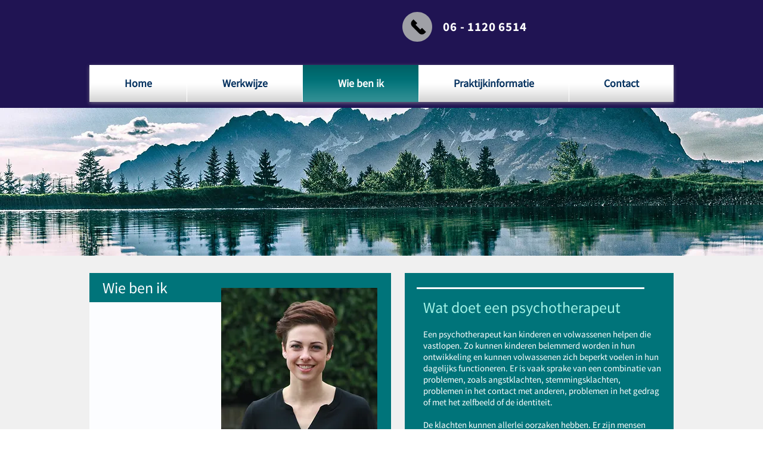

--- FILE ---
content_type: text/html; charset=UTF-8
request_url: https://www.psychotherapievandenoever.nl/wie-ben-ik
body_size: 106260
content:
<!DOCTYPE html>
<html lang="nl">
<head>
  
  <!-- SEO Tags -->
  <title>Wie ben ik, Hengelo, Psychotherapie Van den Oever</title>
  <meta name="description" content="Uitleg over wie ik ben en wat een psychotherapeut voor werk doet."/>
  <link rel="canonical" href="https://www.psychotherapievandenoever.nl/wie-ben-ik"/>
  <meta property="og:title" content="Wie ben ik, Hengelo, Psychotherapie Van den Oever"/>
  <meta property="og:description" content="Uitleg over wie ik ben en wat een psychotherapeut voor werk doet."/>
  <meta property="og:image" content="https://static.wixstatic.com/media/989d83_01112511a8454bc2ac276a2fd976143d%7Emv2.png/v1/fit/w_2500,h_1330,al_c/989d83_01112511a8454bc2ac276a2fd976143d%7Emv2.png"/>
  <meta property="og:image:width" content="2500"/>
  <meta property="og:image:height" content="1330"/>
  <meta property="og:url" content="https://www.psychotherapievandenoever.nl/wie-ben-ik"/>
  <meta property="og:site_name" content="psychotherapievdo"/>
  <meta property="og:type" content="website"/>
  <meta name="google-site-verification" content="ePRSMwy0MaNnXH0S4N41n7eyx3rdTpr7Vo3oZelQ_rw"/>
  <meta name="keywords" content="Hengelo, Psychotherapie, psycholoog, psychotherapeut"/>
  <meta name="twitter:card" content="summary_large_image"/>
  <meta name="twitter:title" content="Wie ben ik, Hengelo, Psychotherapie Van den Oever"/>
  <meta name="twitter:description" content="Uitleg over wie ik ben en wat een psychotherapeut voor werk doet."/>
  <meta name="twitter:image" content="https://static.wixstatic.com/media/989d83_01112511a8454bc2ac276a2fd976143d%7Emv2.png/v1/fit/w_2500,h_1330,al_c/989d83_01112511a8454bc2ac276a2fd976143d%7Emv2.png"/>

  
  <meta charset='utf-8'>
  <meta name="viewport" content="width=device-width, initial-scale=1" id="wixDesktopViewport" />
  <meta http-equiv="X-UA-Compatible" content="IE=edge">
  <meta name="generator" content="Wix.com Website Builder"/>

  <link rel="icon" sizes="192x192" href="https://static.wixstatic.com/media/989d83_45d54e122eae4d48862df2f5ab1858c1%7Emv2.jpg/v1/fill/w_192%2Ch_192%2Clg_1%2Cusm_0.66_1.00_0.01/989d83_45d54e122eae4d48862df2f5ab1858c1%7Emv2.jpg" type="image/jpeg"/>
  <link rel="shortcut icon" href="https://static.wixstatic.com/media/989d83_45d54e122eae4d48862df2f5ab1858c1%7Emv2.jpg/v1/fill/w_192%2Ch_192%2Clg_1%2Cusm_0.66_1.00_0.01/989d83_45d54e122eae4d48862df2f5ab1858c1%7Emv2.jpg" type="image/jpeg"/>
  <link rel="apple-touch-icon" href="https://static.wixstatic.com/media/989d83_45d54e122eae4d48862df2f5ab1858c1%7Emv2.jpg/v1/fill/w_180%2Ch_180%2Clg_1%2Cusm_0.66_1.00_0.01/989d83_45d54e122eae4d48862df2f5ab1858c1%7Emv2.jpg" type="image/jpeg"/>

  <!-- Safari Pinned Tab Icon -->
  <!-- <link rel="mask-icon" href="https://static.wixstatic.com/media/989d83_45d54e122eae4d48862df2f5ab1858c1%7Emv2.jpg/v1/fill/w_192%2Ch_192%2Clg_1%2Cusm_0.66_1.00_0.01/989d83_45d54e122eae4d48862df2f5ab1858c1%7Emv2.jpg"> -->

  <!-- Original trials -->
  


  <!-- Segmenter Polyfill -->
  <script>
    if (!window.Intl || !window.Intl.Segmenter) {
      (function() {
        var script = document.createElement('script');
        script.src = 'https://static.parastorage.com/unpkg/@formatjs/intl-segmenter@11.7.10/polyfill.iife.js';
        document.head.appendChild(script);
      })();
    }
  </script>

  <!-- Legacy Polyfills -->
  <script nomodule="" src="https://static.parastorage.com/unpkg/core-js-bundle@3.2.1/minified.js"></script>
  <script nomodule="" src="https://static.parastorage.com/unpkg/focus-within-polyfill@5.0.9/dist/focus-within-polyfill.js"></script>

  <!-- Performance API Polyfills -->
  <script>
  (function () {
    var noop = function noop() {};
    if ("performance" in window === false) {
      window.performance = {};
    }
    window.performance.mark = performance.mark || noop;
    window.performance.measure = performance.measure || noop;
    if ("now" in window.performance === false) {
      var nowOffset = Date.now();
      if (performance.timing && performance.timing.navigationStart) {
        nowOffset = performance.timing.navigationStart;
      }
      window.performance.now = function now() {
        return Date.now() - nowOffset;
      };
    }
  })();
  </script>

  <!-- Globals Definitions -->
  <script>
    (function () {
      var now = Date.now()
      window.initialTimestamps = {
        initialTimestamp: now,
        initialRequestTimestamp: Math.round(performance.timeOrigin ? performance.timeOrigin : now - performance.now())
      }

      window.thunderboltTag = "QA_READY"
      window.thunderboltVersion = "1.16780.0"
    })();
  </script>

  <!-- Essential Viewer Model -->
  <script type="application/json" id="wix-essential-viewer-model">{"fleetConfig":{"fleetName":"thunderbolt-seo-renderer-gradual","type":"Rollout","code":1},"mode":{"qa":false,"enableTestApi":false,"debug":false,"ssrIndicator":false,"ssrOnly":false,"siteAssetsFallback":"enable","versionIndicator":false},"componentsLibrariesTopology":[{"artifactId":"editor-elements","namespace":"wixui","url":"https:\/\/static.parastorage.com\/services\/editor-elements\/1.14848.0"},{"artifactId":"editor-elements","namespace":"dsgnsys","url":"https:\/\/static.parastorage.com\/services\/editor-elements\/1.14848.0"}],"siteFeaturesConfigs":{"sessionManager":{"isRunningInDifferentSiteContext":false}},"language":{"userLanguage":"nl"},"siteAssets":{"clientTopology":{"mediaRootUrl":"https:\/\/static.wixstatic.com","staticMediaUrl":"https:\/\/static.wixstatic.com\/media","moduleRepoUrl":"https:\/\/static.parastorage.com\/unpkg","fileRepoUrl":"https:\/\/static.parastorage.com\/services","viewerAppsUrl":"https:\/\/viewer-apps.parastorage.com","viewerAssetsUrl":"https:\/\/viewer-assets.parastorage.com","siteAssetsUrl":"https:\/\/siteassets.parastorage.com","pageJsonServerUrls":["https:\/\/pages.parastorage.com","https:\/\/staticorigin.wixstatic.com","https:\/\/www.psychotherapievandenoever.nl","https:\/\/fallback.wix.com\/wix-html-editor-pages-webapp\/page"],"pathOfTBModulesInFileRepoForFallback":"wix-thunderbolt\/dist\/"}},"siteFeatures":["accessibility","appMonitoring","assetsLoader","businessLogger","captcha","clickHandlerRegistrar","commonConfig","componentsLoader","componentsRegistry","consentPolicy","cyclicTabbing","domSelectors","environmentWixCodeSdk","environment","locationWixCodeSdk","mpaNavigation","navigationManager","navigationPhases","ooi","pages","panorama","renderer","reporter","router","scrollRestoration","seoWixCodeSdk","seo","sessionManager","siteMembersWixCodeSdk","siteMembers","siteScrollBlocker","siteWixCodeSdk","speculationRules","ssrCache","stores","structureApi","thunderboltInitializer","tpaCommons","translations","usedPlatformApis","warmupData","windowMessageRegistrar","windowWixCodeSdk","wixCustomElementComponent","wixEmbedsApi","componentsReact","platform"],"site":{"externalBaseUrl":"https:\/\/www.psychotherapievandenoever.nl","isSEO":true},"media":{"staticMediaUrl":"https:\/\/static.wixstatic.com\/media","mediaRootUrl":"https:\/\/static.wixstatic.com\/","staticVideoUrl":"https:\/\/video.wixstatic.com\/"},"requestUrl":"https:\/\/www.psychotherapievandenoever.nl\/wie-ben-ik","rollout":{"siteAssetsVersionsRollout":false,"isDACRollout":0,"isTBRollout":true},"commonConfig":{"brand":"wix","host":"VIEWER","bsi":"","consentPolicy":{},"consentPolicyHeader":{},"siteRevision":"1027","renderingFlow":"NONE","language":"nl","locale":"nl-nl"},"interactionSampleRatio":0.01,"dynamicModelUrl":"https:\/\/www.psychotherapievandenoever.nl\/_api\/v2\/dynamicmodel","accessTokensUrl":"https:\/\/www.psychotherapievandenoever.nl\/_api\/v1\/access-tokens","isExcludedFromSecurityExperiments":false,"experiments":{"specs.thunderbolt.hardenFetchAndXHR":true,"specs.thunderbolt.securityExperiments":true}}</script>
  <script>window.viewerModel = JSON.parse(document.getElementById('wix-essential-viewer-model').textContent)</script>

  <script>
    window.commonConfig = viewerModel.commonConfig
  </script>

  
  <!-- BEGIN handleAccessTokens bundle -->

  <script data-url="https://static.parastorage.com/services/wix-thunderbolt/dist/handleAccessTokens.inline.4f2f9a53.bundle.min.js">(()=>{"use strict";function e(e){let{context:o,property:r,value:n,enumerable:i=!0}=e,c=e.get,l=e.set;if(!r||void 0===n&&!c&&!l)return new Error("property and value are required");let a=o||globalThis,s=a?.[r],u={};if(void 0!==n)u.value=n;else{if(c){let e=t(c);e&&(u.get=e)}if(l){let e=t(l);e&&(u.set=e)}}let p={...u,enumerable:i||!1,configurable:!1};void 0!==n&&(p.writable=!1);try{Object.defineProperty(a,r,p)}catch(e){return e instanceof TypeError?s:e}return s}function t(e,t){return"function"==typeof e?e:!0===e?.async&&"function"==typeof e.func?t?async function(t){return e.func(t)}:async function(){return e.func()}:"function"==typeof e?.func?e.func:void 0}try{e({property:"strictDefine",value:e})}catch{}try{e({property:"defineStrictObject",value:r})}catch{}try{e({property:"defineStrictMethod",value:n})}catch{}var o=["toString","toLocaleString","valueOf","constructor","prototype"];function r(t){let{context:n,property:c,propertiesToExclude:l=[],skipPrototype:a=!1,hardenPrototypePropertiesToExclude:s=[]}=t;if(!c)return new Error("property is required");let u=(n||globalThis)[c],p={},f=i(n,c);u&&("object"==typeof u||"function"==typeof u)&&Reflect.ownKeys(u).forEach(t=>{if(!l.includes(t)&&!o.includes(t)){let o=i(u,t);if(o&&(o.writable||o.configurable)){let{value:r,get:n,set:i,enumerable:c=!1}=o,l={};void 0!==r?l.value=r:n?l.get=n:i&&(l.set=i);try{let o=e({context:u,property:t,...l,enumerable:c});p[t]=o}catch(e){if(!(e instanceof TypeError))throw e;try{p[t]=o.value||o.get||o.set}catch{}}}}});let d={originalObject:u,originalProperties:p};if(!a&&void 0!==u?.prototype){let e=r({context:u,property:"prototype",propertiesToExclude:s,skipPrototype:!0});e instanceof Error||(d.originalPrototype=e?.originalObject,d.originalPrototypeProperties=e?.originalProperties)}return e({context:n,property:c,value:u,enumerable:f?.enumerable}),d}function n(t,o){let r=(o||globalThis)[t],n=i(o||globalThis,t);return r&&n&&(n.writable||n.configurable)?(Object.freeze(r),e({context:globalThis,property:t,value:r})):r}function i(e,t){if(e&&t)try{return Reflect.getOwnPropertyDescriptor(e,t)}catch{return}}function c(e){if("string"!=typeof e)return e;try{return decodeURIComponent(e).toLowerCase().trim()}catch{return e.toLowerCase().trim()}}function l(e,t){let o="";if("string"==typeof e)o=e.split("=")[0]?.trim()||"";else{if(!e||"string"!=typeof e.name)return!1;o=e.name}return t.has(c(o)||"")}function a(e,t){let o;return o="string"==typeof e?e.split(";").map(e=>e.trim()).filter(e=>e.length>0):e||[],o.filter(e=>!l(e,t))}var s=null;function u(){return null===s&&(s=typeof Document>"u"?void 0:Object.getOwnPropertyDescriptor(Document.prototype,"cookie")),s}function p(t,o){if(!globalThis?.cookieStore)return;let r=globalThis.cookieStore.get.bind(globalThis.cookieStore),n=globalThis.cookieStore.getAll.bind(globalThis.cookieStore),i=globalThis.cookieStore.set.bind(globalThis.cookieStore),c=globalThis.cookieStore.delete.bind(globalThis.cookieStore);return e({context:globalThis.CookieStore.prototype,property:"get",value:async function(e){return l(("string"==typeof e?e:e.name)||"",t)?null:r.call(this,e)},enumerable:!0}),e({context:globalThis.CookieStore.prototype,property:"getAll",value:async function(){return a(await n.apply(this,Array.from(arguments)),t)},enumerable:!0}),e({context:globalThis.CookieStore.prototype,property:"set",value:async function(){let e=Array.from(arguments);if(!l(1===e.length?e[0].name:e[0],t))return i.apply(this,e);o&&console.warn(o)},enumerable:!0}),e({context:globalThis.CookieStore.prototype,property:"delete",value:async function(){let e=Array.from(arguments);if(!l(1===e.length?e[0].name:e[0],t))return c.apply(this,e)},enumerable:!0}),e({context:globalThis.cookieStore,property:"prototype",value:globalThis.CookieStore.prototype,enumerable:!1}),e({context:globalThis,property:"cookieStore",value:globalThis.cookieStore,enumerable:!0}),{get:r,getAll:n,set:i,delete:c}}var f=["TextEncoder","TextDecoder","XMLHttpRequestEventTarget","EventTarget","URL","JSON","Reflect","Object","Array","Map","Set","WeakMap","WeakSet","Promise","Symbol","Error"],d=["addEventListener","removeEventListener","dispatchEvent","encodeURI","encodeURIComponent","decodeURI","decodeURIComponent"];const y=(e,t)=>{try{const o=t?t.get.call(document):document.cookie;return o.split(";").map(e=>e.trim()).filter(t=>t?.startsWith(e))[0]?.split("=")[1]}catch(e){return""}},g=(e="",t="",o="/")=>`${e}=; ${t?`domain=${t};`:""} max-age=0; path=${o}; expires=Thu, 01 Jan 1970 00:00:01 GMT`;function m(){(function(){if("undefined"!=typeof window){const e=performance.getEntriesByType("navigation")[0];return"back_forward"===(e?.type||"")}return!1})()&&function(){const{counter:e}=function(){const e=b("getItem");if(e){const[t,o]=e.split("-"),r=o?parseInt(o,10):0;if(r>=3){const e=t?Number(t):0;if(Date.now()-e>6e4)return{counter:0}}return{counter:r}}return{counter:0}}();e<3?(!function(e=1){b("setItem",`${Date.now()}-${e}`)}(e+1),window.location.reload()):console.error("ATS: Max reload attempts reached")}()}function b(e,t){try{return sessionStorage[e]("reload",t||"")}catch(e){console.error("ATS: Error calling sessionStorage:",e)}}const h="client-session-bind",v="sec-fetch-unsupported",{experiments:w}=window.viewerModel,T=[h,"client-binding",v,"svSession","smSession","server-session-bind","wixSession2","wixSession3"].map(e=>e.toLowerCase()),{cookie:S}=function(t,o){let r=new Set(t);return e({context:document,property:"cookie",set:{func:e=>function(e,t,o,r){let n=u(),i=c(t.split(";")[0]||"")||"";[...o].every(e=>!i.startsWith(e.toLowerCase()))&&n?.set?n.set.call(e,t):r&&console.warn(r)}(document,e,r,o)},get:{func:()=>function(e,t){let o=u();if(!o?.get)throw new Error("Cookie descriptor or getter not available");return a(o.get.call(e),t).join("; ")}(document,r)},enumerable:!0}),{cookieStore:p(r,o),cookie:u()}}(T),k="tbReady",x="security_overrideGlobals",{experiments:E,siteFeaturesConfigs:C,accessTokensUrl:P}=window.viewerModel,R=P,M={},O=(()=>{const e=y(h,S);if(w["specs.thunderbolt.browserCacheReload"]){y(v,S)||e?b("removeItem"):m()}return(()=>{const e=g(h),t=g(h,location.hostname);S.set.call(document,e),S.set.call(document,t)})(),e})();O&&(M["client-binding"]=O);const D=fetch;addEventListener(k,function e(t){const{logger:o}=t.detail;try{window.tb.init({fetch:D,fetchHeaders:M})}catch(e){const t=new Error("TB003");o.meter(`${x}_${t.message}`,{paramsOverrides:{errorType:x,eventString:t.message}}),window?.viewerModel?.mode.debug&&console.error(e)}finally{removeEventListener(k,e)}}),E["specs.thunderbolt.hardenFetchAndXHR"]||(window.fetchDynamicModel=()=>C.sessionManager.isRunningInDifferentSiteContext?Promise.resolve({}):fetch(R,{credentials:"same-origin",headers:M}).then(function(e){if(!e.ok)throw new Error(`[${e.status}]${e.statusText}`);return e.json()}),window.dynamicModelPromise=window.fetchDynamicModel())})();
//# sourceMappingURL=https://static.parastorage.com/services/wix-thunderbolt/dist/handleAccessTokens.inline.4f2f9a53.bundle.min.js.map</script>

<!-- END handleAccessTokens bundle -->

<!-- BEGIN overrideGlobals bundle -->

<script data-url="https://static.parastorage.com/services/wix-thunderbolt/dist/overrideGlobals.inline.ec13bfcf.bundle.min.js">(()=>{"use strict";function e(e){let{context:r,property:o,value:n,enumerable:i=!0}=e,c=e.get,a=e.set;if(!o||void 0===n&&!c&&!a)return new Error("property and value are required");let l=r||globalThis,u=l?.[o],s={};if(void 0!==n)s.value=n;else{if(c){let e=t(c);e&&(s.get=e)}if(a){let e=t(a);e&&(s.set=e)}}let p={...s,enumerable:i||!1,configurable:!1};void 0!==n&&(p.writable=!1);try{Object.defineProperty(l,o,p)}catch(e){return e instanceof TypeError?u:e}return u}function t(e,t){return"function"==typeof e?e:!0===e?.async&&"function"==typeof e.func?t?async function(t){return e.func(t)}:async function(){return e.func()}:"function"==typeof e?.func?e.func:void 0}try{e({property:"strictDefine",value:e})}catch{}try{e({property:"defineStrictObject",value:o})}catch{}try{e({property:"defineStrictMethod",value:n})}catch{}var r=["toString","toLocaleString","valueOf","constructor","prototype"];function o(t){let{context:n,property:c,propertiesToExclude:a=[],skipPrototype:l=!1,hardenPrototypePropertiesToExclude:u=[]}=t;if(!c)return new Error("property is required");let s=(n||globalThis)[c],p={},f=i(n,c);s&&("object"==typeof s||"function"==typeof s)&&Reflect.ownKeys(s).forEach(t=>{if(!a.includes(t)&&!r.includes(t)){let r=i(s,t);if(r&&(r.writable||r.configurable)){let{value:o,get:n,set:i,enumerable:c=!1}=r,a={};void 0!==o?a.value=o:n?a.get=n:i&&(a.set=i);try{let r=e({context:s,property:t,...a,enumerable:c});p[t]=r}catch(e){if(!(e instanceof TypeError))throw e;try{p[t]=r.value||r.get||r.set}catch{}}}}});let d={originalObject:s,originalProperties:p};if(!l&&void 0!==s?.prototype){let e=o({context:s,property:"prototype",propertiesToExclude:u,skipPrototype:!0});e instanceof Error||(d.originalPrototype=e?.originalObject,d.originalPrototypeProperties=e?.originalProperties)}return e({context:n,property:c,value:s,enumerable:f?.enumerable}),d}function n(t,r){let o=(r||globalThis)[t],n=i(r||globalThis,t);return o&&n&&(n.writable||n.configurable)?(Object.freeze(o),e({context:globalThis,property:t,value:o})):o}function i(e,t){if(e&&t)try{return Reflect.getOwnPropertyDescriptor(e,t)}catch{return}}function c(e){if("string"!=typeof e)return e;try{return decodeURIComponent(e).toLowerCase().trim()}catch{return e.toLowerCase().trim()}}function a(e,t){return e instanceof Headers?e.forEach((r,o)=>{l(o,t)||e.delete(o)}):Object.keys(e).forEach(r=>{l(r,t)||delete e[r]}),e}function l(e,t){return!t.has(c(e)||"")}function u(e,t){let r=!0,o=function(e){let t,r;if(globalThis.Request&&e instanceof Request)t=e.url;else{if("function"!=typeof e?.toString)throw new Error("Unsupported type for url");t=e.toString()}try{return new URL(t).pathname}catch{return r=t.replace(/#.+/gi,"").split("?").shift(),r.startsWith("/")?r:`/${r}`}}(e),n=c(o);return n&&t.some(e=>n.includes(e))&&(r=!1),r}function s(t,r,o){let n=fetch,i=XMLHttpRequest,c=new Set(r);function s(){let e=new i,r=e.open,n=e.setRequestHeader;return e.open=function(){let n=Array.from(arguments),i=n[1];if(n.length<2||u(i,t))return r.apply(e,n);throw new Error(o||`Request not allowed for path ${i}`)},e.setRequestHeader=function(t,r){l(decodeURIComponent(t),c)&&n.call(e,t,r)},e}return e({property:"fetch",value:function(){let e=function(e,t){return globalThis.Request&&e[0]instanceof Request&&e[0]?.headers?a(e[0].headers,t):e[1]?.headers&&a(e[1].headers,t),e}(arguments,c);return u(arguments[0],t)?n.apply(globalThis,Array.from(e)):new Promise((e,t)=>{t(new Error(o||`Request not allowed for path ${arguments[0]}`))})},enumerable:!0}),e({property:"XMLHttpRequest",value:s,enumerable:!0}),Object.keys(i).forEach(e=>{s[e]=i[e]}),{fetch:n,XMLHttpRequest:i}}var p=["TextEncoder","TextDecoder","XMLHttpRequestEventTarget","EventTarget","URL","JSON","Reflect","Object","Array","Map","Set","WeakMap","WeakSet","Promise","Symbol","Error"],f=["addEventListener","removeEventListener","dispatchEvent","encodeURI","encodeURIComponent","decodeURI","decodeURIComponent"];const d=function(){let t=globalThis.open,r=document.open;function o(e,r,o){let n="string"!=typeof e,i=t.call(window,e,r,o);return n||e&&function(e){return e.startsWith("//")&&/(?:[a-z0-9](?:[a-z0-9-]{0,61}[a-z0-9])?\.)+[a-z0-9][a-z0-9-]{0,61}[a-z0-9]/g.test(`${location.protocol}:${e}`)&&(e=`${location.protocol}${e}`),!e.startsWith("http")||new URL(e).hostname===location.hostname}(e)?{}:i}return e({property:"open",value:o,context:globalThis,enumerable:!0}),e({property:"open",value:function(e,t,n){return e?o(e,t,n):r.call(document,e||"",t||"",n||"")},context:document,enumerable:!0}),{open:t,documentOpen:r}},y=function(){let t=document.createElement,r=Element.prototype.setAttribute,o=Element.prototype.setAttributeNS;return e({property:"createElement",context:document,value:function(n,i){let a=t.call(document,n,i);if("iframe"===c(n)){e({property:"srcdoc",context:a,get:()=>"",set:()=>{console.warn("`srcdoc` is not allowed in iframe elements.")}});let t=function(e,t){"srcdoc"!==e.toLowerCase()?r.call(a,e,t):console.warn("`srcdoc` attribute is not allowed to be set.")},n=function(e,t,r){"srcdoc"!==t.toLowerCase()?o.call(a,e,t,r):console.warn("`srcdoc` attribute is not allowed to be set.")};a.setAttribute=t,a.setAttributeNS=n}return a},enumerable:!0}),{createElement:t,setAttribute:r,setAttributeNS:o}},m=["client-binding"],b=["/_api/v1/access-tokens","/_api/v2/dynamicmodel","/_api/one-app-session-web/v3/businesses"],h=function(){let t=setTimeout,r=setInterval;return o("setTimeout",0,globalThis),o("setInterval",0,globalThis),{setTimeout:t,setInterval:r};function o(t,r,o){let n=o||globalThis,i=n[t];if(!i||"function"!=typeof i)throw new Error(`Function ${t} not found or is not a function`);e({property:t,value:function(){let e=Array.from(arguments);if("string"!=typeof e[r])return i.apply(n,e);console.warn(`Calling ${t} with a String Argument at index ${r} is not allowed`)},context:o,enumerable:!0})}},v=function(){if(navigator&&"serviceWorker"in navigator){let t=navigator.serviceWorker.register;return e({context:navigator.serviceWorker,property:"register",value:function(){console.log("Service worker registration is not allowed")},enumerable:!0}),{register:t}}return{}};performance.mark("overrideGlobals started");const{isExcludedFromSecurityExperiments:g,experiments:w}=window.viewerModel,E=!g&&w["specs.thunderbolt.securityExperiments"];try{d(),E&&y(),w["specs.thunderbolt.hardenFetchAndXHR"]&&E&&s(b,m),v(),(e=>{let t=[],r=[];r=r.concat(["TextEncoder","TextDecoder"]),e&&(r=r.concat(["XMLHttpRequestEventTarget","EventTarget"])),r=r.concat(["URL","JSON"]),e&&(t=t.concat(["addEventListener","removeEventListener"])),t=t.concat(["encodeURI","encodeURIComponent","decodeURI","decodeURIComponent"]),r=r.concat(["String","Number"]),e&&r.push("Object"),r=r.concat(["Reflect"]),t.forEach(e=>{n(e),["addEventListener","removeEventListener"].includes(e)&&n(e,document)}),r.forEach(e=>{o({property:e})})})(E),E&&h()}catch(e){window?.viewerModel?.mode.debug&&console.error(e);const t=new Error("TB006");window.fedops?.reportError(t,"security_overrideGlobals"),window.Sentry?window.Sentry.captureException(t):globalThis.defineStrictProperty("sentryBuffer",[t],window,!1)}performance.mark("overrideGlobals ended")})();
//# sourceMappingURL=https://static.parastorage.com/services/wix-thunderbolt/dist/overrideGlobals.inline.ec13bfcf.bundle.min.js.map</script>

<!-- END overrideGlobals bundle -->


  
  <script>
    window.commonConfig = viewerModel.commonConfig

	
  </script>

  <!-- Initial CSS -->
  <style data-url="https://static.parastorage.com/services/wix-thunderbolt/dist/main.347af09f.min.css">@keyframes slide-horizontal-new{0%{transform:translateX(100%)}}@keyframes slide-horizontal-old{80%{opacity:1}to{opacity:0;transform:translateX(-100%)}}@keyframes slide-vertical-new{0%{transform:translateY(-100%)}}@keyframes slide-vertical-old{80%{opacity:1}to{opacity:0;transform:translateY(100%)}}@keyframes out-in-new{0%{opacity:0}}@keyframes out-in-old{to{opacity:0}}:root:active-view-transition{view-transition-name:none}::view-transition{pointer-events:none}:root:active-view-transition::view-transition-new(page-group),:root:active-view-transition::view-transition-old(page-group){animation-duration:.6s;cursor:wait;pointer-events:all}:root:active-view-transition-type(SlideHorizontal)::view-transition-old(page-group){animation:slide-horizontal-old .6s cubic-bezier(.83,0,.17,1) forwards;mix-blend-mode:normal}:root:active-view-transition-type(SlideHorizontal)::view-transition-new(page-group){animation:slide-horizontal-new .6s cubic-bezier(.83,0,.17,1) backwards;mix-blend-mode:normal}:root:active-view-transition-type(SlideVertical)::view-transition-old(page-group){animation:slide-vertical-old .6s cubic-bezier(.83,0,.17,1) forwards;mix-blend-mode:normal}:root:active-view-transition-type(SlideVertical)::view-transition-new(page-group){animation:slide-vertical-new .6s cubic-bezier(.83,0,.17,1) backwards;mix-blend-mode:normal}:root:active-view-transition-type(OutIn)::view-transition-old(page-group){animation:out-in-old .35s cubic-bezier(.22,1,.36,1) forwards}:root:active-view-transition-type(OutIn)::view-transition-new(page-group){animation:out-in-new .35s cubic-bezier(.64,0,.78,0) .35s backwards}@media(prefers-reduced-motion:reduce){::view-transition-group(*),::view-transition-new(*),::view-transition-old(*){animation:none!important}}body,html{background:transparent;border:0;margin:0;outline:0;padding:0;vertical-align:baseline}body{--scrollbar-width:0px;font-family:Arial,Helvetica,sans-serif;font-size:10px}body,html{height:100%}body{overflow-x:auto;overflow-y:scroll}body:not(.responsive) #site-root{min-width:var(--site-width);width:100%}body:not([data-js-loaded]) [data-hide-prejs]{visibility:hidden}interact-element{display:contents}#SITE_CONTAINER{position:relative}:root{--one-unit:1vw;--section-max-width:9999px;--spx-stopper-max:9999px;--spx-stopper-min:0px;--browser-zoom:1}@supports(-webkit-appearance:none) and (stroke-color:transparent){:root{--safari-sticky-fix:opacity;--experimental-safari-sticky-fix:translateZ(0)}}@supports(container-type:inline-size){:root{--one-unit:1cqw}}[id^=oldHoverBox-]{mix-blend-mode:plus-lighter;transition:opacity .5s ease,visibility .5s ease}[data-mesh-id$=inlineContent-gridContainer]:has(>[id^=oldHoverBox-]){isolation:isolate}</style>
<style data-url="https://static.parastorage.com/services/wix-thunderbolt/dist/main.renderer.9cb0985f.min.css">a,abbr,acronym,address,applet,b,big,blockquote,button,caption,center,cite,code,dd,del,dfn,div,dl,dt,em,fieldset,font,footer,form,h1,h2,h3,h4,h5,h6,header,i,iframe,img,ins,kbd,label,legend,li,nav,object,ol,p,pre,q,s,samp,section,small,span,strike,strong,sub,sup,table,tbody,td,tfoot,th,thead,title,tr,tt,u,ul,var{background:transparent;border:0;margin:0;outline:0;padding:0;vertical-align:baseline}input,select,textarea{box-sizing:border-box;font-family:Helvetica,Arial,sans-serif}ol,ul{list-style:none}blockquote,q{quotes:none}ins{text-decoration:none}del{text-decoration:line-through}table{border-collapse:collapse;border-spacing:0}a{cursor:pointer;text-decoration:none}.testStyles{overflow-y:hidden}.reset-button{-webkit-appearance:none;background:none;border:0;color:inherit;font:inherit;line-height:normal;outline:0;overflow:visible;padding:0;-webkit-user-select:none;-moz-user-select:none;-ms-user-select:none}:focus{outline:none}body.device-mobile-optimized:not(.disable-site-overflow){overflow-x:hidden;overflow-y:scroll}body.device-mobile-optimized:not(.responsive) #SITE_CONTAINER{margin-left:auto;margin-right:auto;overflow-x:visible;position:relative;width:320px}body.device-mobile-optimized:not(.responsive):not(.blockSiteScrolling) #SITE_CONTAINER{margin-top:0}body.device-mobile-optimized>*{max-width:100%!important}body.device-mobile-optimized #site-root{overflow-x:hidden;overflow-y:hidden}@supports(overflow:clip){body.device-mobile-optimized #site-root{overflow-x:clip;overflow-y:clip}}body.device-mobile-non-optimized #SITE_CONTAINER #site-root{overflow-x:clip;overflow-y:clip}body.device-mobile-non-optimized.fullScreenMode{background-color:#5f6360}body.device-mobile-non-optimized.fullScreenMode #MOBILE_ACTIONS_MENU,body.device-mobile-non-optimized.fullScreenMode #SITE_BACKGROUND,body.device-mobile-non-optimized.fullScreenMode #site-root,body.fullScreenMode #WIX_ADS{visibility:hidden}body.fullScreenMode{overflow-x:hidden!important;overflow-y:hidden!important}body.fullScreenMode.device-mobile-optimized #TINY_MENU{opacity:0;pointer-events:none}body.fullScreenMode-scrollable.device-mobile-optimized{overflow-x:hidden!important;overflow-y:auto!important}body.fullScreenMode-scrollable.device-mobile-optimized #masterPage,body.fullScreenMode-scrollable.device-mobile-optimized #site-root{overflow-x:hidden!important;overflow-y:hidden!important}body.fullScreenMode-scrollable.device-mobile-optimized #SITE_BACKGROUND,body.fullScreenMode-scrollable.device-mobile-optimized #masterPage{height:auto!important}body.fullScreenMode-scrollable.device-mobile-optimized #masterPage.mesh-layout{height:0!important}body.blockSiteScrolling,body.siteScrollingBlocked{position:fixed;width:100%}body.blockSiteScrolling #SITE_CONTAINER{margin-top:calc(var(--blocked-site-scroll-margin-top)*-1)}#site-root{margin:0 auto;min-height:100%;position:relative;top:var(--wix-ads-height)}#site-root img:not([src]){visibility:hidden}#site-root svg img:not([src]){visibility:visible}.auto-generated-link{color:inherit}#SCROLL_TO_BOTTOM,#SCROLL_TO_TOP{height:0}.has-click-trigger{cursor:pointer}.fullScreenOverlay{bottom:0;display:flex;justify-content:center;left:0;overflow-y:hidden;position:fixed;right:0;top:-60px;z-index:1005}.fullScreenOverlay>.fullScreenOverlayContent{bottom:0;left:0;margin:0 auto;overflow:hidden;position:absolute;right:0;top:60px;transform:translateZ(0)}[data-mesh-id$=centeredContent],[data-mesh-id$=form],[data-mesh-id$=inlineContent]{pointer-events:none;position:relative}[data-mesh-id$=-gridWrapper],[data-mesh-id$=-rotated-wrapper]{pointer-events:none}[data-mesh-id$=-gridContainer]>*,[data-mesh-id$=-rotated-wrapper]>*,[data-mesh-id$=inlineContent]>:not([data-mesh-id$=-gridContainer]){pointer-events:auto}.device-mobile-optimized #masterPage.mesh-layout #SOSP_CONTAINER_CUSTOM_ID{grid-area:2/1/3/2;-ms-grid-row:2;position:relative}#masterPage.mesh-layout{-ms-grid-rows:max-content max-content min-content max-content;-ms-grid-columns:100%;align-items:start;display:-ms-grid;display:grid;grid-template-columns:100%;grid-template-rows:max-content max-content min-content max-content;justify-content:stretch}#masterPage.mesh-layout #PAGES_CONTAINER,#masterPage.mesh-layout #SITE_FOOTER-placeholder,#masterPage.mesh-layout #SITE_FOOTER_WRAPPER,#masterPage.mesh-layout #SITE_HEADER-placeholder,#masterPage.mesh-layout #SITE_HEADER_WRAPPER,#masterPage.mesh-layout #SOSP_CONTAINER_CUSTOM_ID[data-state~=mobileView],#masterPage.mesh-layout #soapAfterPagesContainer,#masterPage.mesh-layout #soapBeforePagesContainer{-ms-grid-row-align:start;-ms-grid-column-align:start;-ms-grid-column:1}#masterPage.mesh-layout #SITE_HEADER-placeholder,#masterPage.mesh-layout #SITE_HEADER_WRAPPER{grid-area:1/1/2/2;-ms-grid-row:1}#masterPage.mesh-layout #PAGES_CONTAINER,#masterPage.mesh-layout #soapAfterPagesContainer,#masterPage.mesh-layout #soapBeforePagesContainer{grid-area:3/1/4/2;-ms-grid-row:3}#masterPage.mesh-layout #soapAfterPagesContainer,#masterPage.mesh-layout #soapBeforePagesContainer{width:100%}#masterPage.mesh-layout #PAGES_CONTAINER{align-self:stretch}#masterPage.mesh-layout main#PAGES_CONTAINER{display:block}#masterPage.mesh-layout #SITE_FOOTER-placeholder,#masterPage.mesh-layout #SITE_FOOTER_WRAPPER{grid-area:4/1/5/2;-ms-grid-row:4}#masterPage.mesh-layout #SITE_PAGES,#masterPage.mesh-layout [data-mesh-id=PAGES_CONTAINERcenteredContent],#masterPage.mesh-layout [data-mesh-id=PAGES_CONTAINERinlineContent]{height:100%}#masterPage.mesh-layout.desktop>*{width:100%}#masterPage.mesh-layout #PAGES_CONTAINER,#masterPage.mesh-layout #SITE_FOOTER,#masterPage.mesh-layout #SITE_FOOTER_WRAPPER,#masterPage.mesh-layout #SITE_HEADER,#masterPage.mesh-layout #SITE_HEADER_WRAPPER,#masterPage.mesh-layout #SITE_PAGES,#masterPage.mesh-layout #masterPageinlineContent{position:relative}#masterPage.mesh-layout #SITE_HEADER{grid-area:1/1/2/2}#masterPage.mesh-layout #SITE_FOOTER{grid-area:4/1/5/2}#masterPage.mesh-layout.overflow-x-clip #SITE_FOOTER,#masterPage.mesh-layout.overflow-x-clip #SITE_HEADER{overflow-x:clip}[data-z-counter]{z-index:0}[data-z-counter="0"]{z-index:auto}.wixSiteProperties{-webkit-font-smoothing:antialiased;-moz-osx-font-smoothing:grayscale}:root{--wst-button-color-fill-primary:rgb(var(--color_48));--wst-button-color-border-primary:rgb(var(--color_49));--wst-button-color-text-primary:rgb(var(--color_50));--wst-button-color-fill-primary-hover:rgb(var(--color_51));--wst-button-color-border-primary-hover:rgb(var(--color_52));--wst-button-color-text-primary-hover:rgb(var(--color_53));--wst-button-color-fill-primary-disabled:rgb(var(--color_54));--wst-button-color-border-primary-disabled:rgb(var(--color_55));--wst-button-color-text-primary-disabled:rgb(var(--color_56));--wst-button-color-fill-secondary:rgb(var(--color_57));--wst-button-color-border-secondary:rgb(var(--color_58));--wst-button-color-text-secondary:rgb(var(--color_59));--wst-button-color-fill-secondary-hover:rgb(var(--color_60));--wst-button-color-border-secondary-hover:rgb(var(--color_61));--wst-button-color-text-secondary-hover:rgb(var(--color_62));--wst-button-color-fill-secondary-disabled:rgb(var(--color_63));--wst-button-color-border-secondary-disabled:rgb(var(--color_64));--wst-button-color-text-secondary-disabled:rgb(var(--color_65));--wst-color-fill-base-1:rgb(var(--color_36));--wst-color-fill-base-2:rgb(var(--color_37));--wst-color-fill-base-shade-1:rgb(var(--color_38));--wst-color-fill-base-shade-2:rgb(var(--color_39));--wst-color-fill-base-shade-3:rgb(var(--color_40));--wst-color-fill-accent-1:rgb(var(--color_41));--wst-color-fill-accent-2:rgb(var(--color_42));--wst-color-fill-accent-3:rgb(var(--color_43));--wst-color-fill-accent-4:rgb(var(--color_44));--wst-color-fill-background-primary:rgb(var(--color_11));--wst-color-fill-background-secondary:rgb(var(--color_12));--wst-color-text-primary:rgb(var(--color_15));--wst-color-text-secondary:rgb(var(--color_14));--wst-color-action:rgb(var(--color_18));--wst-color-disabled:rgb(var(--color_39));--wst-color-title:rgb(var(--color_45));--wst-color-subtitle:rgb(var(--color_46));--wst-color-line:rgb(var(--color_47));--wst-font-style-h2:var(--font_2);--wst-font-style-h3:var(--font_3);--wst-font-style-h4:var(--font_4);--wst-font-style-h5:var(--font_5);--wst-font-style-h6:var(--font_6);--wst-font-style-body-large:var(--font_7);--wst-font-style-body-medium:var(--font_8);--wst-font-style-body-small:var(--font_9);--wst-font-style-body-x-small:var(--font_10);--wst-color-custom-1:rgb(var(--color_13));--wst-color-custom-2:rgb(var(--color_16));--wst-color-custom-3:rgb(var(--color_17));--wst-color-custom-4:rgb(var(--color_19));--wst-color-custom-5:rgb(var(--color_20));--wst-color-custom-6:rgb(var(--color_21));--wst-color-custom-7:rgb(var(--color_22));--wst-color-custom-8:rgb(var(--color_23));--wst-color-custom-9:rgb(var(--color_24));--wst-color-custom-10:rgb(var(--color_25));--wst-color-custom-11:rgb(var(--color_26));--wst-color-custom-12:rgb(var(--color_27));--wst-color-custom-13:rgb(var(--color_28));--wst-color-custom-14:rgb(var(--color_29));--wst-color-custom-15:rgb(var(--color_30));--wst-color-custom-16:rgb(var(--color_31));--wst-color-custom-17:rgb(var(--color_32));--wst-color-custom-18:rgb(var(--color_33));--wst-color-custom-19:rgb(var(--color_34));--wst-color-custom-20:rgb(var(--color_35))}.wix-presets-wrapper{display:contents}</style>

  <meta name="format-detection" content="telephone=no">
  <meta name="skype_toolbar" content="skype_toolbar_parser_compatible">
  
  

  

  

  <!-- head performance data start -->
  
  <!-- head performance data end -->
  

    


    
<style data-href="https://static.parastorage.com/services/editor-elements-library/dist/thunderbolt/rb_wixui.thunderbolt_bootstrap.a1b00b19.min.css">.cwL6XW{cursor:pointer}.sNF2R0{opacity:0}.hLoBV3{transition:opacity var(--transition-duration) cubic-bezier(.37,0,.63,1)}.Rdf41z,.hLoBV3{opacity:1}.ftlZWo{transition:opacity var(--transition-duration) cubic-bezier(.37,0,.63,1)}.ATGlOr,.ftlZWo{opacity:0}.KQSXD0{transition:opacity var(--transition-duration) cubic-bezier(.64,0,.78,0)}.KQSXD0,.pagQKE{opacity:1}._6zG5H{opacity:0;transition:opacity var(--transition-duration) cubic-bezier(.22,1,.36,1)}.BB49uC{transform:translateX(100%)}.j9xE1V{transition:transform var(--transition-duration) cubic-bezier(.87,0,.13,1)}.ICs7Rs,.j9xE1V{transform:translateX(0)}.DxijZJ{transition:transform var(--transition-duration) cubic-bezier(.87,0,.13,1)}.B5kjYq,.DxijZJ{transform:translateX(-100%)}.cJijIV{transition:transform var(--transition-duration) cubic-bezier(.87,0,.13,1)}.cJijIV,.hOxaWM{transform:translateX(0)}.T9p3fN{transform:translateX(100%);transition:transform var(--transition-duration) cubic-bezier(.87,0,.13,1)}.qDxYJm{transform:translateY(100%)}.aA9V0P{transition:transform var(--transition-duration) cubic-bezier(.87,0,.13,1)}.YPXPAS,.aA9V0P{transform:translateY(0)}.Xf2zsA{transition:transform var(--transition-duration) cubic-bezier(.87,0,.13,1)}.Xf2zsA,.y7Kt7s{transform:translateY(-100%)}.EeUgMu{transition:transform var(--transition-duration) cubic-bezier(.87,0,.13,1)}.EeUgMu,.fdHrtm{transform:translateY(0)}.WIFaG4{transform:translateY(100%);transition:transform var(--transition-duration) cubic-bezier(.87,0,.13,1)}body:not(.responsive) .JsJXaX{overflow-x:clip}:root:active-view-transition .JsJXaX{view-transition-name:page-group}.AnQkDU{display:grid;grid-template-columns:1fr;grid-template-rows:1fr;height:100%}.AnQkDU>div{align-self:stretch!important;grid-area:1/1/2/2;justify-self:stretch!important}.StylableButton2545352419__root{-archetype:box;border:none;box-sizing:border-box;cursor:pointer;display:block;height:100%;min-height:10px;min-width:10px;padding:0;touch-action:manipulation;width:100%}.StylableButton2545352419__root[disabled]{pointer-events:none}.StylableButton2545352419__root:not(:hover):not([disabled]).StylableButton2545352419--hasBackgroundColor{background-color:var(--corvid-background-color)!important}.StylableButton2545352419__root:hover:not([disabled]).StylableButton2545352419--hasHoverBackgroundColor{background-color:var(--corvid-hover-background-color)!important}.StylableButton2545352419__root:not(:hover)[disabled].StylableButton2545352419--hasDisabledBackgroundColor{background-color:var(--corvid-disabled-background-color)!important}.StylableButton2545352419__root:not(:hover):not([disabled]).StylableButton2545352419--hasBorderColor{border-color:var(--corvid-border-color)!important}.StylableButton2545352419__root:hover:not([disabled]).StylableButton2545352419--hasHoverBorderColor{border-color:var(--corvid-hover-border-color)!important}.StylableButton2545352419__root:not(:hover)[disabled].StylableButton2545352419--hasDisabledBorderColor{border-color:var(--corvid-disabled-border-color)!important}.StylableButton2545352419__root.StylableButton2545352419--hasBorderRadius{border-radius:var(--corvid-border-radius)!important}.StylableButton2545352419__root.StylableButton2545352419--hasBorderWidth{border-width:var(--corvid-border-width)!important}.StylableButton2545352419__root:not(:hover):not([disabled]).StylableButton2545352419--hasColor,.StylableButton2545352419__root:not(:hover):not([disabled]).StylableButton2545352419--hasColor .StylableButton2545352419__label{color:var(--corvid-color)!important}.StylableButton2545352419__root:hover:not([disabled]).StylableButton2545352419--hasHoverColor,.StylableButton2545352419__root:hover:not([disabled]).StylableButton2545352419--hasHoverColor .StylableButton2545352419__label{color:var(--corvid-hover-color)!important}.StylableButton2545352419__root:not(:hover)[disabled].StylableButton2545352419--hasDisabledColor,.StylableButton2545352419__root:not(:hover)[disabled].StylableButton2545352419--hasDisabledColor .StylableButton2545352419__label{color:var(--corvid-disabled-color)!important}.StylableButton2545352419__link{-archetype:box;box-sizing:border-box;color:#000;text-decoration:none}.StylableButton2545352419__container{align-items:center;display:flex;flex-basis:auto;flex-direction:row;flex-grow:1;height:100%;justify-content:center;overflow:hidden;transition:all .2s ease,visibility 0s;width:100%}.StylableButton2545352419__label{-archetype:text;-controller-part-type:LayoutChildDisplayDropdown,LayoutFlexChildSpacing(first);max-width:100%;min-width:1.8em;overflow:hidden;text-align:center;text-overflow:ellipsis;transition:inherit;white-space:nowrap}.StylableButton2545352419__root.StylableButton2545352419--isMaxContent .StylableButton2545352419__label{text-overflow:unset}.StylableButton2545352419__root.StylableButton2545352419--isWrapText .StylableButton2545352419__label{min-width:10px;overflow-wrap:break-word;white-space:break-spaces;word-break:break-word}.StylableButton2545352419__icon{-archetype:icon;-controller-part-type:LayoutChildDisplayDropdown,LayoutFlexChildSpacing(last);flex-shrink:0;height:50px;min-width:1px;transition:inherit}.StylableButton2545352419__icon.StylableButton2545352419--override{display:block!important}.StylableButton2545352419__icon svg,.StylableButton2545352419__icon>span{display:flex;height:inherit;width:inherit}.StylableButton2545352419__root:not(:hover):not([disalbed]).StylableButton2545352419--hasIconColor .StylableButton2545352419__icon svg{fill:var(--corvid-icon-color)!important;stroke:var(--corvid-icon-color)!important}.StylableButton2545352419__root:hover:not([disabled]).StylableButton2545352419--hasHoverIconColor .StylableButton2545352419__icon svg{fill:var(--corvid-hover-icon-color)!important;stroke:var(--corvid-hover-icon-color)!important}.StylableButton2545352419__root:not(:hover)[disabled].StylableButton2545352419--hasDisabledIconColor .StylableButton2545352419__icon svg{fill:var(--corvid-disabled-icon-color)!important;stroke:var(--corvid-disabled-icon-color)!important}.aeyn4z{bottom:0;left:0;position:absolute;right:0;top:0}.qQrFOK{cursor:pointer}.VDJedC{-webkit-tap-highlight-color:rgba(0,0,0,0);fill:var(--corvid-fill-color,var(--fill));fill-opacity:var(--fill-opacity);stroke:var(--corvid-stroke-color,var(--stroke));stroke-opacity:var(--stroke-opacity);stroke-width:var(--stroke-width);filter:var(--drop-shadow,none);opacity:var(--opacity);transform:var(--flip)}.VDJedC,.VDJedC svg{bottom:0;left:0;position:absolute;right:0;top:0}.VDJedC svg{height:var(--svg-calculated-height,100%);margin:auto;padding:var(--svg-calculated-padding,0);width:var(--svg-calculated-width,100%)}.VDJedC svg:not([data-type=ugc]){overflow:visible}.l4CAhn *{vector-effect:non-scaling-stroke}.Z_l5lU{-webkit-text-size-adjust:100%;-moz-text-size-adjust:100%;text-size-adjust:100%}ol.font_100,ul.font_100{color:#080808;font-family:"Arial, Helvetica, sans-serif",serif;font-size:10px;font-style:normal;font-variant:normal;font-weight:400;letter-spacing:normal;line-height:normal;margin:0;text-decoration:none}ol.font_100 li,ul.font_100 li{margin-bottom:12px}ol.wix-list-text-align,ul.wix-list-text-align{list-style-position:inside}ol.wix-list-text-align h1,ol.wix-list-text-align h2,ol.wix-list-text-align h3,ol.wix-list-text-align h4,ol.wix-list-text-align h5,ol.wix-list-text-align h6,ol.wix-list-text-align p,ul.wix-list-text-align h1,ul.wix-list-text-align h2,ul.wix-list-text-align h3,ul.wix-list-text-align h4,ul.wix-list-text-align h5,ul.wix-list-text-align h6,ul.wix-list-text-align p{display:inline}.HQSswv{cursor:pointer}.yi6otz{clip:rect(0 0 0 0);border:0;height:1px;margin:-1px;overflow:hidden;padding:0;position:absolute;width:1px}.zQ9jDz [data-attr-richtext-marker=true]{display:block}.zQ9jDz [data-attr-richtext-marker=true] table{border-collapse:collapse;margin:15px 0;width:100%}.zQ9jDz [data-attr-richtext-marker=true] table td{padding:12px;position:relative}.zQ9jDz [data-attr-richtext-marker=true] table td:after{border-bottom:1px solid currentColor;border-left:1px solid currentColor;bottom:0;content:"";left:0;opacity:.2;position:absolute;right:0;top:0}.zQ9jDz [data-attr-richtext-marker=true] table tr td:last-child:after{border-right:1px solid currentColor}.zQ9jDz [data-attr-richtext-marker=true] table tr:first-child td:after{border-top:1px solid currentColor}@supports(-webkit-appearance:none) and (stroke-color:transparent){.qvSjx3>*>:first-child{vertical-align:top}}@supports(-webkit-touch-callout:none){.qvSjx3>*>:first-child{vertical-align:top}}.LkZBpT :is(p,h1,h2,h3,h4,h5,h6,ul,ol,span[data-attr-richtext-marker],blockquote,div) [class$=rich-text__text],.LkZBpT :is(p,h1,h2,h3,h4,h5,h6,ul,ol,span[data-attr-richtext-marker],blockquote,div)[class$=rich-text__text]{color:var(--corvid-color,currentColor)}.LkZBpT :is(p,h1,h2,h3,h4,h5,h6,ul,ol,span[data-attr-richtext-marker],blockquote,div) span[style*=color]{color:var(--corvid-color,currentColor)!important}.Kbom4H{direction:var(--text-direction);min-height:var(--min-height);min-width:var(--min-width)}.Kbom4H .upNqi2{word-wrap:break-word;height:100%;overflow-wrap:break-word;position:relative;width:100%}.Kbom4H .upNqi2 ul{list-style:disc inside}.Kbom4H .upNqi2 li{margin-bottom:12px}.MMl86N blockquote,.MMl86N div,.MMl86N h1,.MMl86N h2,.MMl86N h3,.MMl86N h4,.MMl86N h5,.MMl86N h6,.MMl86N p{letter-spacing:normal;line-height:normal}.gYHZuN{min-height:var(--min-height);min-width:var(--min-width)}.gYHZuN .upNqi2{word-wrap:break-word;height:100%;overflow-wrap:break-word;position:relative;width:100%}.gYHZuN .upNqi2 ol,.gYHZuN .upNqi2 ul{letter-spacing:normal;line-height:normal;margin-inline-start:.5em;padding-inline-start:1.3em}.gYHZuN .upNqi2 ul{list-style-type:disc}.gYHZuN .upNqi2 ol{list-style-type:decimal}.gYHZuN .upNqi2 ol ul,.gYHZuN .upNqi2 ul ul{line-height:normal;list-style-type:circle}.gYHZuN .upNqi2 ol ol ul,.gYHZuN .upNqi2 ol ul ul,.gYHZuN .upNqi2 ul ol ul,.gYHZuN .upNqi2 ul ul ul{line-height:normal;list-style-type:square}.gYHZuN .upNqi2 li{font-style:inherit;font-weight:inherit;letter-spacing:normal;line-height:inherit}.gYHZuN .upNqi2 h1,.gYHZuN .upNqi2 h2,.gYHZuN .upNqi2 h3,.gYHZuN .upNqi2 h4,.gYHZuN .upNqi2 h5,.gYHZuN .upNqi2 h6,.gYHZuN .upNqi2 p{letter-spacing:normal;line-height:normal;margin-block:0;margin:0}.gYHZuN .upNqi2 a{color:inherit}.MMl86N,.ku3DBC{word-wrap:break-word;direction:var(--text-direction);min-height:var(--min-height);min-width:var(--min-width);mix-blend-mode:var(--blendMode,normal);overflow-wrap:break-word;pointer-events:none;text-align:start;text-shadow:var(--textOutline,0 0 transparent),var(--textShadow,0 0 transparent);text-transform:var(--textTransform,"none")}.MMl86N>*,.ku3DBC>*{pointer-events:auto}.MMl86N li,.ku3DBC li{font-style:inherit;font-weight:inherit;letter-spacing:normal;line-height:inherit}.MMl86N ol,.MMl86N ul,.ku3DBC ol,.ku3DBC ul{letter-spacing:normal;line-height:normal;margin-inline-end:0;margin-inline-start:.5em}.MMl86N:not(.Vq6kJx) ol,.MMl86N:not(.Vq6kJx) ul,.ku3DBC:not(.Vq6kJx) ol,.ku3DBC:not(.Vq6kJx) ul{padding-inline-end:0;padding-inline-start:1.3em}.MMl86N ul,.ku3DBC ul{list-style-type:disc}.MMl86N ol,.ku3DBC ol{list-style-type:decimal}.MMl86N ol ul,.MMl86N ul ul,.ku3DBC ol ul,.ku3DBC ul ul{list-style-type:circle}.MMl86N ol ol ul,.MMl86N ol ul ul,.MMl86N ul ol ul,.MMl86N ul ul ul,.ku3DBC ol ol ul,.ku3DBC ol ul ul,.ku3DBC ul ol ul,.ku3DBC ul ul ul{list-style-type:square}.MMl86N blockquote,.MMl86N div,.MMl86N h1,.MMl86N h2,.MMl86N h3,.MMl86N h4,.MMl86N h5,.MMl86N h6,.MMl86N p,.ku3DBC blockquote,.ku3DBC div,.ku3DBC h1,.ku3DBC h2,.ku3DBC h3,.ku3DBC h4,.ku3DBC h5,.ku3DBC h6,.ku3DBC p{margin-block:0;margin:0}.MMl86N a,.ku3DBC a{color:inherit}.Vq6kJx li{margin-inline-end:0;margin-inline-start:1.3em}.Vd6aQZ{overflow:hidden;padding:0;pointer-events:none;white-space:nowrap}.mHZSwn{display:none}.lvxhkV{bottom:0;left:0;position:absolute;right:0;top:0;width:100%}.QJjwEo{transform:translateY(-100%);transition:.2s ease-in}.kdBXfh{transition:.2s}.MP52zt{opacity:0;transition:.2s ease-in}.MP52zt.Bhu9m5{z-index:-1!important}.LVP8Wf{opacity:1;transition:.2s}.VrZrC0{height:auto}.VrZrC0,.cKxVkc{position:relative;width:100%}:host(:not(.device-mobile-optimized)) .vlM3HR,body:not(.device-mobile-optimized) .vlM3HR{margin-left:calc((100% - var(--site-width))/2);width:var(--site-width)}.AT7o0U[data-focuscycled=active]{outline:1px solid transparent}.AT7o0U[data-focuscycled=active]:not(:focus-within){outline:2px solid transparent;transition:outline .01s ease}.AT7o0U .vlM3HR{bottom:0;left:0;position:absolute;right:0;top:0}.Tj01hh,.jhxvbR{display:block;height:100%;width:100%}.jhxvbR img{max-width:var(--wix-img-max-width,100%)}.jhxvbR[data-animate-blur] img{filter:blur(9px);transition:filter .8s ease-in}.jhxvbR[data-animate-blur] img[data-load-done]{filter:none}.WzbAF8{direction:var(--direction)}.WzbAF8 .mpGTIt .O6KwRn{display:var(--item-display);height:var(--item-size);margin-block:var(--item-margin-block);margin-inline:var(--item-margin-inline);width:var(--item-size)}.WzbAF8 .mpGTIt .O6KwRn:last-child{margin-block:0;margin-inline:0}.WzbAF8 .mpGTIt .O6KwRn .oRtuWN{display:block}.WzbAF8 .mpGTIt .O6KwRn .oRtuWN .YaS0jR{height:var(--item-size);width:var(--item-size)}.WzbAF8 .mpGTIt{height:100%;position:absolute;white-space:nowrap;width:100%}:host(.device-mobile-optimized) .WzbAF8 .mpGTIt,body.device-mobile-optimized .WzbAF8 .mpGTIt{white-space:normal}.big2ZD{display:grid;grid-template-columns:1fr;grid-template-rows:1fr;height:calc(100% - var(--wix-ads-height));left:0;margin-top:var(--wix-ads-height);position:fixed;top:0;width:100%}.SHHiV9,.big2ZD{pointer-events:none;z-index:var(--pinned-layer-in-container,var(--above-all-in-container))}</style>
<style data-href="https://static.parastorage.com/services/editor-elements-library/dist/thunderbolt/rb_wixui.thunderbolt[ImageButton].5598b2f6.min.css">.QqzoZF{display:flex;justify-content:center;position:relative}.zIJf1s{background:#000;border:1px solid #757575;border-radius:2px;box-shadow:0 0 4px 0 rgba(0,0,0,.1),0 4px 8px 0 rgba(0,0,0,.1);box-sizing:border-box;color:#fff;font-family:Wix Madefor Text,Helvetica,sans-serif;font-size:14px;font-weight:400;line-height:16px;max-width:400px;padding:4px 12px;position:absolute;text-align:center;white-space:nowrap;z-index:10}.vGXSsh{border-bottom:10px solid transparent;border-left:10px solid transparent;border-right:10px solid transparent;border-top:10px solid #757575;left:calc(50% - 10px);top:100%}.vGXSsh,.vGXSsh:after{height:0;position:absolute;width:0}.vGXSsh:after{border-left:9px solid transparent;border-right:9px solid transparent;border-top:9px solid #000;content:"";left:-8.6px;top:-10px}.QP6ZLS{-webkit-tap-highlight-color:rgba(0,0,0,0);display:block;touch-action:manipulation;-webkit-user-select:none;-moz-user-select:none;-ms-user-select:none;user-select:none;z-index:0}.QP6ZLS,.nXJ9tS{height:inherit;overflow:visible;position:relative;width:inherit}.nXJ9tS:after{content:"";display:block;height:100%;position:absolute;width:100%;z-index:5}.xjTJdn{cursor:pointer}.FaQ3s0{opacity:1;position:absolute}.UPdSQG,.m5L7Le{opacity:0;position:absolute}.PRnra1{height:inherit;position:absolute;width:inherit}.KnUDtY:focus-visible .FaQ3s0,.KnUDtY:hover .FaQ3s0,.z9LPSw:focus-visible .FaQ3s0,.z9LPSw:hover .FaQ3s0{opacity:0}.KnUDtY:focus-visible .UPdSQG,.KnUDtY:hover .UPdSQG,.z9LPSw:focus-visible .UPdSQG,.z9LPSw:hover .UPdSQG{opacity:1}.KnUDtY:focus-visible .m5L7Le,.KnUDtY:hover .m5L7Le,.z9LPSw:focus-visible .m5L7Le,.z9LPSw:hover .m5L7Le{opacity:0}.KnUDtY:active .FaQ3s0,.KnUDtY:active .UPdSQG,.z9LPSw:active .FaQ3s0,.z9LPSw:active .UPdSQG{opacity:0}.KnUDtY:active .m5L7Le,.z9LPSw:active .m5L7Le{opacity:1}.KnUDtY .FaQ3s0,.KnUDtY:active .m5L7Le,.KnUDtY:focus-visible .UPdSQG,.KnUDtY:hover .UPdSQG{transition:var(--fade_next,opacity .1s ease 0s);z-index:1}.KnUDtY .UPdSQG,.KnUDtY:active .UPdSQG,.KnUDtY:focus-visible .FaQ3s0,.KnUDtY:hover .FaQ3s0{transition:var(--fade_prev,opacity .5s ease 0s);z-index:3}.KnUDtY .m5L7Le,.KnUDtY:active .FaQ3s0,.KnUDtY:focus-visible .m5L7Le,.KnUDtY:hover .m5L7Le{transition:var(--fade_prev,opacity .5s ease 0s);z-index:2}:host(.device-mobile-optimized) .KnUDtY:active .UPdSQG,:host(.device-mobile-optimized) .KnUDtY:active .m5L7Le,:host(.device-mobile-optimized) .KnUDtY:focus-visible .UPdSQG,:host(.device-mobile-optimized) .KnUDtY:focus-visible .m5L7Le,:host(.device-mobile-optimized) .KnUDtY:hover .UPdSQG,:host(.device-mobile-optimized) .KnUDtY:hover .m5L7Le,:host(.device-mobile-optimized) .z9LPSw:active .UPdSQG,:host(.device-mobile-optimized) .z9LPSw:active .m5L7Le,:host(.device-mobile-optimized) .z9LPSw:focus-visible .UPdSQG,:host(.device-mobile-optimized) .z9LPSw:focus-visible .m5L7Le,:host(.device-mobile-optimized) .z9LPSw:hover .UPdSQG,:host(.device-mobile-optimized) .z9LPSw:hover .m5L7Le,:host(.device-mobile-responsive) .KnUDtY:active .UPdSQG,:host(.device-mobile-responsive) .KnUDtY:active .m5L7Le,:host(.device-mobile-responsive) .KnUDtY:focus-visible .UPdSQG,:host(.device-mobile-responsive) .KnUDtY:focus-visible .m5L7Le,:host(.device-mobile-responsive) .KnUDtY:hover .UPdSQG,:host(.device-mobile-responsive) .KnUDtY:hover .m5L7Le,:host(.device-mobile-responsive) .z9LPSw:active .UPdSQG,:host(.device-mobile-responsive) .z9LPSw:active .m5L7Le,:host(.device-mobile-responsive) .z9LPSw:focus-visible .UPdSQG,:host(.device-mobile-responsive) .z9LPSw:focus-visible .m5L7Le,:host(.device-mobile-responsive) .z9LPSw:hover .UPdSQG,:host(.device-mobile-responsive) .z9LPSw:hover .m5L7Le,body.device-mobile-optimized .KnUDtY:active .UPdSQG,body.device-mobile-optimized .KnUDtY:active .m5L7Le,body.device-mobile-optimized .KnUDtY:focus-visible .UPdSQG,body.device-mobile-optimized .KnUDtY:focus-visible .m5L7Le,body.device-mobile-optimized .KnUDtY:hover .UPdSQG,body.device-mobile-optimized .KnUDtY:hover .m5L7Le,body.device-mobile-optimized .z9LPSw:active .UPdSQG,body.device-mobile-optimized .z9LPSw:active .m5L7Le,body.device-mobile-optimized .z9LPSw:focus-visible .UPdSQG,body.device-mobile-optimized .z9LPSw:focus-visible .m5L7Le,body.device-mobile-optimized .z9LPSw:hover .UPdSQG,body.device-mobile-optimized .z9LPSw:hover .m5L7Le,body.device-mobile-responsive .KnUDtY:active .UPdSQG,body.device-mobile-responsive .KnUDtY:active .m5L7Le,body.device-mobile-responsive .KnUDtY:focus-visible .UPdSQG,body.device-mobile-responsive .KnUDtY:focus-visible .m5L7Le,body.device-mobile-responsive .KnUDtY:hover .UPdSQG,body.device-mobile-responsive .KnUDtY:hover .m5L7Le,body.device-mobile-responsive .z9LPSw:active .UPdSQG,body.device-mobile-responsive .z9LPSw:active .m5L7Le,body.device-mobile-responsive .z9LPSw:focus-visible .UPdSQG,body.device-mobile-responsive .z9LPSw:focus-visible .m5L7Le,body.device-mobile-responsive .z9LPSw:hover .UPdSQG,body.device-mobile-responsive .z9LPSw:hover .m5L7Le{opacity:0;transition:none}:host(.device-mobile-optimized) .KnUDtY:active .FaQ3s0,:host(.device-mobile-optimized) .KnUDtY:focus-visible .FaQ3s0,:host(.device-mobile-optimized) .KnUDtY:hover .FaQ3s0,:host(.device-mobile-optimized) .z9LPSw:active .FaQ3s0,:host(.device-mobile-optimized) .z9LPSw:focus-visible .FaQ3s0,:host(.device-mobile-optimized) .z9LPSw:hover .FaQ3s0,:host(.device-mobile-responsive) .KnUDtY:active .FaQ3s0,:host(.device-mobile-responsive) .KnUDtY:focus-visible .FaQ3s0,:host(.device-mobile-responsive) .KnUDtY:hover .FaQ3s0,:host(.device-mobile-responsive) .z9LPSw:active .FaQ3s0,:host(.device-mobile-responsive) .z9LPSw:focus-visible .FaQ3s0,:host(.device-mobile-responsive) .z9LPSw:hover .FaQ3s0,body.device-mobile-optimized .KnUDtY:active .FaQ3s0,body.device-mobile-optimized .KnUDtY:focus-visible .FaQ3s0,body.device-mobile-optimized .KnUDtY:hover .FaQ3s0,body.device-mobile-optimized .z9LPSw:active .FaQ3s0,body.device-mobile-optimized .z9LPSw:focus-visible .FaQ3s0,body.device-mobile-optimized .z9LPSw:hover .FaQ3s0,body.device-mobile-responsive .KnUDtY:active .FaQ3s0,body.device-mobile-responsive .KnUDtY:focus-visible .FaQ3s0,body.device-mobile-responsive .KnUDtY:hover .FaQ3s0,body.device-mobile-responsive .z9LPSw:active .FaQ3s0,body.device-mobile-responsive .z9LPSw:focus-visible .FaQ3s0,body.device-mobile-responsive .z9LPSw:hover .FaQ3s0{opacity:1;transition:none}@media(hover:none){.KnUDtY:active .UPdSQG,.KnUDtY:active .m5L7Le,.KnUDtY:focus-visible .UPdSQG,.KnUDtY:focus-visible .m5L7Le,.KnUDtY:hover .UPdSQG,.KnUDtY:hover .m5L7Le,.z9LPSw:active .UPdSQG,.z9LPSw:active .m5L7Le,.z9LPSw:focus-visible .UPdSQG,.z9LPSw:focus-visible .m5L7Le,.z9LPSw:hover .UPdSQG,.z9LPSw:hover .m5L7Le{opacity:0;transition:none}.KnUDtY:active .FaQ3s0,.KnUDtY:focus-visible .FaQ3s0,.KnUDtY:hover .FaQ3s0,.z9LPSw:active .FaQ3s0,.z9LPSw:focus-visible .FaQ3s0,.z9LPSw:hover .FaQ3s0{opacity:1;transition:none}}.Tj01hh,.jhxvbR{display:block;height:100%;width:100%}.jhxvbR img{max-width:var(--wix-img-max-width,100%)}.jhxvbR[data-animate-blur] img{filter:blur(9px);transition:filter .8s ease-in}.jhxvbR[data-animate-blur] img[data-load-done]{filter:none}</style>
<style data-href="https://static.parastorage.com/services/editor-elements-library/dist/thunderbolt/rb_wixui.thunderbolt[DropDownMenu_IndentedMenuButtonSkin].c7f4cf89.min.css">._pfxlW{clip-path:inset(50%);height:24px;position:absolute;width:24px}._pfxlW:active,._pfxlW:focus{clip-path:unset;right:0;top:50%;transform:translateY(-50%)}._pfxlW.RG3k61{transform:translateY(-50%) rotate(180deg)}.IyFr7O,.jmYZx1{box-sizing:border-box;height:100%;overflow:visible;position:relative;width:auto}.IyFr7O[data-state~=header] a,.IyFr7O[data-state~=header] div,[data-state~=header].jmYZx1 a,[data-state~=header].jmYZx1 div{cursor:default!important}.IyFr7O .MEcgLY,.jmYZx1 .MEcgLY{display:inline-block;height:100%;width:100%}.jmYZx1{--display:inline-block;background:rgba(var(--bg,var(--color_11,color_11)),var(--alpha-bg,1));border-left:1px solid rgba(var(--sep,var(--color_15,color_15)),var(--alpha-sep,1));box-sizing:border-box;cursor:pointer;display:var(--display);padding:0 var(--pad,5px);transition:var(--trans,background-color .4s ease 0s)}.jmYZx1:first-child{border:0}.jmYZx1 .LAdFf5,.jmYZx1 .jf3d4h{background:transparent url([data-uri]) repeat-x;bottom:0;left:0;position:absolute;right:0;top:0;transition:var(--trans3,background-image .4s ease 0s)}.jmYZx1 .LAdFf5{background-position:top}.jmYZx1 .jf3d4h{background-position:bottom}.jmYZx1 .Pn2qB8{color:rgb(var(--txt,var(--color_15,color_15)));display:inline-block;font:var(--fnt,var(--font_1));padding:0 10px;transition:var(--trans2,color .4s ease 0s)}.jmYZx1 .n0t6pl,.jmYZx1[data-listposition=left],.jmYZx1[data-listposition=left] .LAdFf5,.jmYZx1[data-listposition=left] .jf3d4h,.jmYZx1[data-listposition=lonely],.jmYZx1[data-listposition=lonely] .LAdFf5,.jmYZx1[data-listposition=lonely] .jf3d4h,.jmYZx1[data-listposition=right],.jmYZx1[data-listposition=right] .LAdFf5,.jmYZx1[data-listposition=right] .jf3d4h{border-radius:var(--rd,10px)}.jmYZx1[data-listposition=left],.jmYZx1[data-listposition=left] .LAdFf5,.jmYZx1[data-listposition=left] .jf3d4h{border-bottom-right-radius:0;border-top-right-radius:0}.jmYZx1[data-listposition=right],.jmYZx1[data-listposition=right] .LAdFf5,.jmYZx1[data-listposition=right] .jf3d4h{border-bottom-left-radius:0;border-top-left-radius:0}.jmYZx1[data-state~=drop]{background-color:transparent;border:0;display:block;padding:0;transition:var(--trans,background-color .4s ease 0s)}.jmYZx1[data-state~=drop] .n0t6pl{border-radius:var(--rdDrop,10px)}.jmYZx1[data-state~=drop] .LAdFf5,.jmYZx1[data-state~=drop] .jf3d4h{opacity:0}.jmYZx1[data-state~=drop] .LAdFf5{transition:var(--trans1,opacity .4s ease 0s);width:auto}.jmYZx1[data-state~=drop] .Pn2qB8{padding:0 .5em}.jmYZx1[data-listposition=bottom],.jmYZx1[data-listposition=bottom] .LAdFf5,.jmYZx1[data-listposition=bottom] .jf3d4h,.jmYZx1[data-listposition=dropLonely],.jmYZx1[data-listposition=dropLonely] .LAdFf5,.jmYZx1[data-listposition=dropLonely] .jf3d4h,.jmYZx1[data-listposition=top],.jmYZx1[data-listposition=top] .LAdFf5,.jmYZx1[data-listposition=top] .jf3d4h{border-radius:var(--rdDrop,10px)}.jmYZx1[data-listposition=top],.jmYZx1[data-listposition=top] .LAdFf5,.jmYZx1[data-listposition=top] .jf3d4h{border-bottom-left-radius:0;border-bottom-right-radius:0}.jmYZx1[data-listposition=bottom],.jmYZx1[data-listposition=bottom] .LAdFf5,.jmYZx1[data-listposition=bottom] .jf3d4h{border-top-left-radius:0;border-top-right-radius:0}.jmYZx1[data-state~=drop][data-state~=link]:hover .LAdFf5,.jmYZx1[data-state~=drop][data-state~=link]:hover .jf3d4h,.jmYZx1[data-state~=drop][data-state~=over] .LAdFf5,.jmYZx1[data-state~=drop][data-state~=over] .jf3d4h,.jmYZx1[data-state~=drop][data-state~=selected] .LAdFf5,.jmYZx1[data-state~=drop][data-state~=selected] .jf3d4h{opacity:1;transition:var(--trans1,opacity .4s ease 0s)}.jmYZx1[data-state~=link]:hover,.jmYZx1[data-state~=over]{background:rgba(var(--bgh,var(--color_17,color_17)),var(--alpha-bgh,1));transition:var(--trans,background-color .4s ease 0s)}.jmYZx1[data-state~=link]:hover .LAdFf5,.jmYZx1[data-state~=link]:hover .jf3d4h,.jmYZx1[data-state~=over] .LAdFf5,.jmYZx1[data-state~=over] .jf3d4h{background:transparent url([data-uri]) repeat-x;transition:var(--trans3,background-image .4s ease 0s)}.jmYZx1[data-state~=link]:hover .LAdFf5,.jmYZx1[data-state~=over] .LAdFf5{background-position:top}.jmYZx1[data-state~=link]:hover .jf3d4h,.jmYZx1[data-state~=over] .jf3d4h{background-position:bottom}.jmYZx1[data-state~=link]:hover .Pn2qB8,.jmYZx1[data-state~=over] .Pn2qB8{color:rgb(var(--txth,var(--color_15,color_15)));transition:var(--trans2,color .4s ease 0s)}.jmYZx1[data-state~=selected]{background:rgba(var(--bgs,var(--color_18,color_18)),var(--alpha-bgs,1));transition:var(--trans,background-color .4s ease 0s)}.jmYZx1[data-state~=selected] .LAdFf5,.jmYZx1[data-state~=selected] .jf3d4h{background:transparent url([data-uri]) repeat-x;transition:var(--trans3,background-image .4s ease 0s)}.jmYZx1[data-state~=selected] .LAdFf5{background-position:top}.jmYZx1[data-state~=selected] .jf3d4h{background-position:bottom}.jmYZx1[data-state~=selected] .Pn2qB8{color:rgb(var(--txts,var(--color_15,color_15)));transition:var(--trans2,color .4s ease 0s)}.myFoBb{overflow-x:hidden}.myFoBb .z45K3J{display:flex;flex-direction:column;height:100%;width:100%}.myFoBb .z45K3J .nBjjnt{flex:1}.myFoBb .z45K3J .rkZTgC{height:calc(100% - (var(--menuTotalBordersY, 0px)));overflow:visible;white-space:nowrap;width:calc(100% - (var(--menuTotalBordersX, 0px)))}.myFoBb .z45K3J .rkZTgC .gjGAW8,.myFoBb .z45K3J .rkZTgC .whY3pV{direction:var(--menu-direction);display:inline-block;text-align:var(--menu-align,var(--align))}.myFoBb .z45K3J .rkZTgC .DgurTm{display:block;width:100%}.myFoBb .uqhJiT{direction:var(--submenus-direction);display:block;opacity:1;text-align:var(--submenus-align,var(--align));z-index:99999}.myFoBb .uqhJiT .Bx_L0p{display:inherit;overflow:visible;visibility:inherit;white-space:nowrap;width:auto}.myFoBb .uqhJiT._ZK88N{transition:visibility;transition-delay:.2s;visibility:visible}.myFoBb .uqhJiT .gjGAW8{display:inline-block}.myFoBb .fcil6D{display:none}.hHscYe .nBjjnt{background:rgba(var(--bg,var(--color_11,color_11)),var(--alpha-bg,1)) url([data-uri]) repeat-x top;border-radius:var(--rd,10px);box-shadow:var(--shd,0 1px 4px rgba(0,0,0,.6));overflow:hidden;position:relative}.hHscYe .rkZTgC{background:url([data-uri]) repeat-x bottom;border-radius:var(--rd,10px)}.hHscYe .uqhJiT{box-sizing:border-box;margin-top:7px;position:absolute;visibility:hidden}.hHscYe [data-dropmode=dropUp] .uqhJiT{margin-bottom:7px;margin-top:0}.hHscYe .Bx_L0p{background-color:rgba(var(--bgDrop,var(--color_11,color_11)),var(--alpha-bgDrop,1));border-radius:var(--rdDrop,10px);box-shadow:var(--shd,0 1px 4px rgba(0,0,0,.6))}</style>
<style data-href="https://static.parastorage.com/services/editor-elements-library/dist/thunderbolt/rb_wixui.thunderbolt_bootstrap-classic.72e6a2a3.min.css">.PlZyDq{touch-action:manipulation}.uDW_Qe{align-items:center;box-sizing:border-box;display:flex;justify-content:var(--label-align);min-width:100%;text-align:initial;width:-moz-max-content;width:max-content}.uDW_Qe:before{max-width:var(--margin-start,0)}.uDW_Qe:after,.uDW_Qe:before{align-self:stretch;content:"";flex-grow:1}.uDW_Qe:after{max-width:var(--margin-end,0)}.FubTgk{height:100%}.FubTgk .uDW_Qe{border-radius:var(--corvid-border-radius,var(--rd,0));bottom:0;box-shadow:var(--shd,0 1px 4px rgba(0,0,0,.6));left:0;position:absolute;right:0;top:0;transition:var(--trans1,border-color .4s ease 0s,background-color .4s ease 0s)}.FubTgk .uDW_Qe:link,.FubTgk .uDW_Qe:visited{border-color:transparent}.FubTgk .l7_2fn{color:var(--corvid-color,rgb(var(--txt,var(--color_15,color_15))));font:var(--fnt,var(--font_5));margin:0;position:relative;transition:var(--trans2,color .4s ease 0s);white-space:nowrap}.FubTgk[aria-disabled=false] .uDW_Qe{background-color:var(--corvid-background-color,rgba(var(--bg,var(--color_17,color_17)),var(--alpha-bg,1)));border:solid var(--corvid-border-color,rgba(var(--brd,var(--color_15,color_15)),var(--alpha-brd,1))) var(--corvid-border-width,var(--brw,0));cursor:pointer!important}:host(.device-mobile-optimized) .FubTgk[aria-disabled=false]:active .uDW_Qe,body.device-mobile-optimized .FubTgk[aria-disabled=false]:active .uDW_Qe{background-color:var(--corvid-hover-background-color,rgba(var(--bgh,var(--color_18,color_18)),var(--alpha-bgh,1)));border-color:var(--corvid-hover-border-color,rgba(var(--brdh,var(--color_15,color_15)),var(--alpha-brdh,1)))}:host(.device-mobile-optimized) .FubTgk[aria-disabled=false]:active .l7_2fn,body.device-mobile-optimized .FubTgk[aria-disabled=false]:active .l7_2fn{color:var(--corvid-hover-color,rgb(var(--txth,var(--color_15,color_15))))}:host(:not(.device-mobile-optimized)) .FubTgk[aria-disabled=false]:hover .uDW_Qe,body:not(.device-mobile-optimized) .FubTgk[aria-disabled=false]:hover .uDW_Qe{background-color:var(--corvid-hover-background-color,rgba(var(--bgh,var(--color_18,color_18)),var(--alpha-bgh,1)));border-color:var(--corvid-hover-border-color,rgba(var(--brdh,var(--color_15,color_15)),var(--alpha-brdh,1)))}:host(:not(.device-mobile-optimized)) .FubTgk[aria-disabled=false]:hover .l7_2fn,body:not(.device-mobile-optimized) .FubTgk[aria-disabled=false]:hover .l7_2fn{color:var(--corvid-hover-color,rgb(var(--txth,var(--color_15,color_15))))}.FubTgk[aria-disabled=true] .uDW_Qe{background-color:var(--corvid-disabled-background-color,rgba(var(--bgd,204,204,204),var(--alpha-bgd,1)));border-color:var(--corvid-disabled-border-color,rgba(var(--brdd,204,204,204),var(--alpha-brdd,1)));border-style:solid;border-width:var(--corvid-border-width,var(--brw,0))}.FubTgk[aria-disabled=true] .l7_2fn{color:var(--corvid-disabled-color,rgb(var(--txtd,255,255,255)))}.uUxqWY{align-items:center;box-sizing:border-box;display:flex;justify-content:var(--label-align);min-width:100%;text-align:initial;width:-moz-max-content;width:max-content}.uUxqWY:before{max-width:var(--margin-start,0)}.uUxqWY:after,.uUxqWY:before{align-self:stretch;content:"";flex-grow:1}.uUxqWY:after{max-width:var(--margin-end,0)}.Vq4wYb[aria-disabled=false] .uUxqWY{cursor:pointer}:host(.device-mobile-optimized) .Vq4wYb[aria-disabled=false]:active .wJVzSK,body.device-mobile-optimized .Vq4wYb[aria-disabled=false]:active .wJVzSK{color:var(--corvid-hover-color,rgb(var(--txth,var(--color_15,color_15))));transition:var(--trans,color .4s ease 0s)}:host(:not(.device-mobile-optimized)) .Vq4wYb[aria-disabled=false]:hover .wJVzSK,body:not(.device-mobile-optimized) .Vq4wYb[aria-disabled=false]:hover .wJVzSK{color:var(--corvid-hover-color,rgb(var(--txth,var(--color_15,color_15))));transition:var(--trans,color .4s ease 0s)}.Vq4wYb .uUxqWY{bottom:0;left:0;position:absolute;right:0;top:0}.Vq4wYb .wJVzSK{color:var(--corvid-color,rgb(var(--txt,var(--color_15,color_15))));font:var(--fnt,var(--font_5));transition:var(--trans,color .4s ease 0s);white-space:nowrap}.Vq4wYb[aria-disabled=true] .wJVzSK{color:var(--corvid-disabled-color,rgb(var(--txtd,255,255,255)))}:host(:not(.device-mobile-optimized)) .CohWsy,body:not(.device-mobile-optimized) .CohWsy{display:flex}:host(:not(.device-mobile-optimized)) .V5AUxf,body:not(.device-mobile-optimized) .V5AUxf{-moz-column-gap:var(--margin);column-gap:var(--margin);direction:var(--direction);display:flex;margin:0 auto;position:relative;width:calc(100% - var(--padding)*2)}:host(:not(.device-mobile-optimized)) .V5AUxf>*,body:not(.device-mobile-optimized) .V5AUxf>*{direction:ltr;flex:var(--column-flex) 1 0%;left:0;margin-bottom:var(--padding);margin-top:var(--padding);min-width:0;position:relative;top:0}:host(.device-mobile-optimized) .V5AUxf,body.device-mobile-optimized .V5AUxf{display:block;padding-bottom:var(--padding-y);padding-left:var(--padding-x,0);padding-right:var(--padding-x,0);padding-top:var(--padding-y);position:relative}:host(.device-mobile-optimized) .V5AUxf>*,body.device-mobile-optimized .V5AUxf>*{margin-bottom:var(--margin);position:relative}:host(.device-mobile-optimized) .V5AUxf>:first-child,body.device-mobile-optimized .V5AUxf>:first-child{margin-top:var(--firstChildMarginTop,0)}:host(.device-mobile-optimized) .V5AUxf>:last-child,body.device-mobile-optimized .V5AUxf>:last-child{margin-bottom:var(--lastChildMarginBottom)}.LIhNy3{backface-visibility:hidden}.jhxvbR,.mtrorN{display:block;height:100%;width:100%}.jhxvbR img{max-width:var(--wix-img-max-width,100%)}.jhxvbR[data-animate-blur] img{filter:blur(9px);transition:filter .8s ease-in}.jhxvbR[data-animate-blur] img[data-load-done]{filter:none}.if7Vw2{height:100%;left:0;-webkit-mask-image:var(--mask-image,none);mask-image:var(--mask-image,none);-webkit-mask-position:var(--mask-position,0);mask-position:var(--mask-position,0);-webkit-mask-repeat:var(--mask-repeat,no-repeat);mask-repeat:var(--mask-repeat,no-repeat);-webkit-mask-size:var(--mask-size,100%);mask-size:var(--mask-size,100%);overflow:hidden;pointer-events:var(--fill-layer-background-media-pointer-events);position:absolute;top:0;width:100%}.if7Vw2.f0uTJH{clip:rect(0,auto,auto,0)}.if7Vw2 .i1tH8h{height:100%;position:absolute;top:0;width:100%}.if7Vw2 .DXi4PB{height:var(--fill-layer-image-height,100%);opacity:var(--fill-layer-image-opacity)}.if7Vw2 .DXi4PB img{height:100%;width:100%}@supports(-webkit-hyphens:none){.if7Vw2.f0uTJH{clip:auto;-webkit-clip-path:inset(0)}}.wG8dni{height:100%}.tcElKx{background-color:var(--bg-overlay-color);background-image:var(--bg-gradient);transition:var(--inherit-transition)}.ImALHf,.Ybjs9b{opacity:var(--fill-layer-video-opacity)}.UWmm3w{bottom:var(--media-padding-bottom);height:var(--media-padding-height);position:absolute;top:var(--media-padding-top);width:100%}.Yjj1af{transform:scale(var(--scale,1));transition:var(--transform-duration,transform 0s)}.ImALHf{height:100%;position:relative;width:100%}.KCM6zk{opacity:var(--fill-layer-video-opacity,var(--fill-layer-image-opacity,1))}.KCM6zk .DXi4PB,.KCM6zk .ImALHf,.KCM6zk .Ybjs9b{opacity:1}._uqPqy{clip-path:var(--fill-layer-clip)}._uqPqy,.eKyYhK{position:absolute;top:0}._uqPqy,.eKyYhK,.x0mqQS img{height:100%;width:100%}.pnCr6P{opacity:0}.blf7sp,.pnCr6P{position:absolute;top:0}.blf7sp{height:0;left:0;overflow:hidden;width:0}.rWP3Gv{left:0;pointer-events:var(--fill-layer-background-media-pointer-events);position:var(--fill-layer-background-media-position)}.Tr4n3d,.rWP3Gv,.wRqk6s{height:100%;top:0;width:100%}.wRqk6s{position:absolute}.Tr4n3d{background-color:var(--fill-layer-background-overlay-color);opacity:var(--fill-layer-background-overlay-blend-opacity-fallback,1);position:var(--fill-layer-background-overlay-position);transform:var(--fill-layer-background-overlay-transform)}@supports(mix-blend-mode:overlay){.Tr4n3d{mix-blend-mode:var(--fill-layer-background-overlay-blend-mode);opacity:var(--fill-layer-background-overlay-blend-opacity,1)}}.VXAmO2{--divider-pin-height__:min(1,calc(var(--divider-layers-pin-factor__) + 1));--divider-pin-layer-height__:var( --divider-layers-pin-factor__ );--divider-pin-border__:min(1,calc(var(--divider-layers-pin-factor__) / -1 + 1));height:calc(var(--divider-height__) + var(--divider-pin-height__)*var(--divider-layers-size__)*var(--divider-layers-y__))}.VXAmO2,.VXAmO2 .dy3w_9{left:0;position:absolute;width:100%}.VXAmO2 .dy3w_9{--divider-layer-i__:var(--divider-layer-i,0);background-position:left calc(50% + var(--divider-offset-x__) + var(--divider-layers-x__)*var(--divider-layer-i__)) bottom;background-repeat:repeat-x;border-bottom-style:solid;border-bottom-width:calc(var(--divider-pin-border__)*var(--divider-layer-i__)*var(--divider-layers-y__));height:calc(var(--divider-height__) + var(--divider-pin-layer-height__)*var(--divider-layer-i__)*var(--divider-layers-y__));opacity:calc(1 - var(--divider-layer-i__)/(var(--divider-layer-i__) + 1))}.UORcXs{--divider-height__:var(--divider-top-height,auto);--divider-offset-x__:var(--divider-top-offset-x,0px);--divider-layers-size__:var(--divider-top-layers-size,0);--divider-layers-y__:var(--divider-top-layers-y,0px);--divider-layers-x__:var(--divider-top-layers-x,0px);--divider-layers-pin-factor__:var(--divider-top-layers-pin-factor,0);border-top:var(--divider-top-padding,0) solid var(--divider-top-color,currentColor);opacity:var(--divider-top-opacity,1);top:0;transform:var(--divider-top-flip,scaleY(-1))}.UORcXs .dy3w_9{background-image:var(--divider-top-image,none);background-size:var(--divider-top-size,contain);border-color:var(--divider-top-color,currentColor);bottom:0;filter:var(--divider-top-filter,none)}.UORcXs .dy3w_9[data-divider-layer="1"]{display:var(--divider-top-layer-1-display,block)}.UORcXs .dy3w_9[data-divider-layer="2"]{display:var(--divider-top-layer-2-display,block)}.UORcXs .dy3w_9[data-divider-layer="3"]{display:var(--divider-top-layer-3-display,block)}.Io4VUz{--divider-height__:var(--divider-bottom-height,auto);--divider-offset-x__:var(--divider-bottom-offset-x,0px);--divider-layers-size__:var(--divider-bottom-layers-size,0);--divider-layers-y__:var(--divider-bottom-layers-y,0px);--divider-layers-x__:var(--divider-bottom-layers-x,0px);--divider-layers-pin-factor__:var(--divider-bottom-layers-pin-factor,0);border-bottom:var(--divider-bottom-padding,0) solid var(--divider-bottom-color,currentColor);bottom:0;opacity:var(--divider-bottom-opacity,1);transform:var(--divider-bottom-flip,none)}.Io4VUz .dy3w_9{background-image:var(--divider-bottom-image,none);background-size:var(--divider-bottom-size,contain);border-color:var(--divider-bottom-color,currentColor);bottom:0;filter:var(--divider-bottom-filter,none)}.Io4VUz .dy3w_9[data-divider-layer="1"]{display:var(--divider-bottom-layer-1-display,block)}.Io4VUz .dy3w_9[data-divider-layer="2"]{display:var(--divider-bottom-layer-2-display,block)}.Io4VUz .dy3w_9[data-divider-layer="3"]{display:var(--divider-bottom-layer-3-display,block)}.YzqVVZ{overflow:visible;position:relative}.mwF7X1{backface-visibility:hidden}.YGilLk{cursor:pointer}.Tj01hh{display:block}.MW5IWV,.Tj01hh{height:100%;width:100%}.MW5IWV{left:0;-webkit-mask-image:var(--mask-image,none);mask-image:var(--mask-image,none);-webkit-mask-position:var(--mask-position,0);mask-position:var(--mask-position,0);-webkit-mask-repeat:var(--mask-repeat,no-repeat);mask-repeat:var(--mask-repeat,no-repeat);-webkit-mask-size:var(--mask-size,100%);mask-size:var(--mask-size,100%);overflow:hidden;pointer-events:var(--fill-layer-background-media-pointer-events);position:absolute;top:0}.MW5IWV.N3eg0s{clip:rect(0,auto,auto,0)}.MW5IWV .Kv1aVt{height:100%;position:absolute;top:0;width:100%}.MW5IWV .dLPlxY{height:var(--fill-layer-image-height,100%);opacity:var(--fill-layer-image-opacity)}.MW5IWV .dLPlxY img{height:100%;width:100%}@supports(-webkit-hyphens:none){.MW5IWV.N3eg0s{clip:auto;-webkit-clip-path:inset(0)}}.VgO9Yg{height:100%}.LWbAav{background-color:var(--bg-overlay-color);background-image:var(--bg-gradient);transition:var(--inherit-transition)}.K_YxMd,.yK6aSC{opacity:var(--fill-layer-video-opacity)}.NGjcJN{bottom:var(--media-padding-bottom);height:var(--media-padding-height);position:absolute;top:var(--media-padding-top);width:100%}.mNGsUM{transform:scale(var(--scale,1));transition:var(--transform-duration,transform 0s)}.K_YxMd{height:100%;position:relative;width:100%}wix-media-canvas{display:block;height:100%}.I8xA4L{opacity:var(--fill-layer-video-opacity,var(--fill-layer-image-opacity,1))}.I8xA4L .K_YxMd,.I8xA4L .dLPlxY,.I8xA4L .yK6aSC{opacity:1}.bX9O_S{clip-path:var(--fill-layer-clip)}.Z_wCwr,.bX9O_S{position:absolute;top:0}.Jxk_UL img,.Z_wCwr,.bX9O_S{height:100%;width:100%}.K8MSra{opacity:0}.K8MSra,.YTb3b4{position:absolute;top:0}.YTb3b4{height:0;left:0;overflow:hidden;width:0}.SUz0WK{left:0;pointer-events:var(--fill-layer-background-media-pointer-events);position:var(--fill-layer-background-media-position)}.FNxOn5,.SUz0WK,.m4khSP{height:100%;top:0;width:100%}.FNxOn5{position:absolute}.m4khSP{background-color:var(--fill-layer-background-overlay-color);opacity:var(--fill-layer-background-overlay-blend-opacity-fallback,1);position:var(--fill-layer-background-overlay-position);transform:var(--fill-layer-background-overlay-transform)}@supports(mix-blend-mode:overlay){.m4khSP{mix-blend-mode:var(--fill-layer-background-overlay-blend-mode);opacity:var(--fill-layer-background-overlay-blend-opacity,1)}}._C0cVf{bottom:0;left:0;position:absolute;right:0;top:0;width:100%}.hFwGTD{transform:translateY(-100%);transition:.2s ease-in}.IQgXoP{transition:.2s}.Nr3Nid{opacity:0;transition:.2s ease-in}.Nr3Nid.l4oO6c{z-index:-1!important}.iQuoC4{opacity:1;transition:.2s}.CJF7A2{height:auto}.CJF7A2,.U4Bvut{position:relative;width:100%}:host(:not(.device-mobile-optimized)) .G5K6X8,body:not(.device-mobile-optimized) .G5K6X8{margin-left:calc((100% - var(--site-width))/2);width:var(--site-width)}.xU8fqS[data-focuscycled=active]{outline:1px solid transparent}.xU8fqS[data-focuscycled=active]:not(:focus-within){outline:2px solid transparent;transition:outline .01s ease}.xU8fqS ._4XcTfy{background-color:var(--screenwidth-corvid-background-color,rgba(var(--bg,var(--color_11,color_11)),var(--alpha-bg,1)));border-bottom:var(--brwb,0) solid var(--screenwidth-corvid-border-color,rgba(var(--brd,var(--color_15,color_15)),var(--alpha-brd,1)));border-top:var(--brwt,0) solid var(--screenwidth-corvid-border-color,rgba(var(--brd,var(--color_15,color_15)),var(--alpha-brd,1)));bottom:0;box-shadow:var(--shd,0 0 5px rgba(0,0,0,.7));left:0;position:absolute;right:0;top:0}.xU8fqS .gUbusX{background-color:rgba(var(--bgctr,var(--color_11,color_11)),var(--alpha-bgctr,1));border-radius:var(--rd,0);bottom:var(--brwb,0);top:var(--brwt,0)}.xU8fqS .G5K6X8,.xU8fqS .gUbusX{left:0;position:absolute;right:0}.xU8fqS .G5K6X8{bottom:0;top:0}:host(.device-mobile-optimized) .xU8fqS .G5K6X8,body.device-mobile-optimized .xU8fqS .G5K6X8{left:10px;right:10px}.SPY_vo{pointer-events:none}.BmZ5pC{min-height:calc(100vh - var(--wix-ads-height));min-width:var(--site-width);position:var(--bg-position);top:var(--wix-ads-height)}.BmZ5pC,.nTOEE9{height:100%;width:100%}.nTOEE9{overflow:hidden;position:relative}.nTOEE9.sqUyGm:hover{cursor:url([data-uri]),auto}.nTOEE9.C_JY0G:hover{cursor:url([data-uri]),auto}.RZQnmg{background-color:rgb(var(--color_11));border-radius:50%;bottom:12px;height:40px;opacity:0;pointer-events:none;position:absolute;right:12px;width:40px}.RZQnmg path{fill:rgb(var(--color_15))}.RZQnmg:focus{cursor:auto;opacity:1;pointer-events:auto}.rYiAuL{cursor:pointer}.gSXewE{height:0;left:0;overflow:hidden;top:0;width:0}.OJQ_3L,.gSXewE{position:absolute}.OJQ_3L{background-color:rgb(var(--color_11));border-radius:300px;bottom:0;cursor:pointer;height:40px;margin:16px 16px;opacity:0;pointer-events:none;right:0;width:40px}.OJQ_3L path{fill:rgb(var(--color_12))}.OJQ_3L:focus{cursor:auto;opacity:1;pointer-events:auto}.j7pOnl{box-sizing:border-box;height:100%;width:100%}.BI8PVQ{min-height:var(--image-min-height);min-width:var(--image-min-width)}.BI8PVQ img,img.BI8PVQ{filter:var(--filter-effect-svg-url);-webkit-mask-image:var(--mask-image,none);mask-image:var(--mask-image,none);-webkit-mask-position:var(--mask-position,0);mask-position:var(--mask-position,0);-webkit-mask-repeat:var(--mask-repeat,no-repeat);mask-repeat:var(--mask-repeat,no-repeat);-webkit-mask-size:var(--mask-size,100% 100%);mask-size:var(--mask-size,100% 100%);-o-object-position:var(--object-position);object-position:var(--object-position)}.MazNVa{left:var(--left,auto);position:var(--position-fixed,static);top:var(--top,auto);z-index:var(--z-index,auto)}.MazNVa .BI8PVQ img{box-shadow:0 0 0 #000;position:static;-webkit-user-select:none;-moz-user-select:none;-ms-user-select:none;user-select:none}.MazNVa .j7pOnl{display:block;overflow:hidden}.MazNVa .BI8PVQ{overflow:hidden}.c7cMWz{bottom:0;left:0;position:absolute;right:0;top:0}.FVGvCX{height:auto;position:relative;width:100%}body:not(.responsive) .zK7MhX{align-self:start;grid-area:1/1/1/1;height:100%;justify-self:stretch;left:0;position:relative}:host(:not(.device-mobile-optimized)) .c7cMWz,body:not(.device-mobile-optimized) .c7cMWz{margin-left:calc((100% - var(--site-width))/2);width:var(--site-width)}.fEm0Bo .c7cMWz{background-color:rgba(var(--bg,var(--color_11,color_11)),var(--alpha-bg,1));overflow:hidden}:host(.device-mobile-optimized) .c7cMWz,body.device-mobile-optimized .c7cMWz{left:10px;right:10px}.PFkO7r{bottom:0;left:0;position:absolute;right:0;top:0}.HT5ybB{height:auto;position:relative;width:100%}body:not(.responsive) .dBAkHi{align-self:start;grid-area:1/1/1/1;height:100%;justify-self:stretch;left:0;position:relative}:host(:not(.device-mobile-optimized)) .PFkO7r,body:not(.device-mobile-optimized) .PFkO7r{margin-left:calc((100% - var(--site-width))/2);width:var(--site-width)}:host(.device-mobile-optimized) .PFkO7r,body.device-mobile-optimized .PFkO7r{left:10px;right:10px}</style>
<style data-href="https://static.parastorage.com/services/editor-elements-library/dist/thunderbolt/rb_wixui.thunderbolt[FiveGridLine_SolidLine].23b2f23d.min.css">.aVng1S{border-top:var(--lnw,2px) solid rgba(var(--brd,var(--color_15,color_15)),var(--alpha-brd,1));box-sizing:border-box;height:0}</style>
<style data-href="https://static.parastorage.com/services/editor-elements-library/dist/thunderbolt/rb_wixui.thunderbolt[Container_RectangleArea].8fabd043.min.css">.cwL6XW{cursor:pointer}.jbrj02{--container-corvid-background-color:rgba(var(--bg,var(--color_11,color_11)),var(--alpha-bg,1))}.IvR70V{background-color:var(--container-corvid-background-color,rgba(var(--bg,var(--color_11,color_11)),var(--alpha-bg,1)));bottom:0;left:0;overflow:hidden;position:absolute;right:0;top:0}</style>
<style data-href="https://static.parastorage.com/services/editor-elements-library/dist/thunderbolt/rb_wixui.thunderbolt[StripColumnsContainer_Default].74034efe.min.css">:host(:not(.device-mobile-optimized)) .CohWsy,body:not(.device-mobile-optimized) .CohWsy{display:flex}:host(:not(.device-mobile-optimized)) .V5AUxf,body:not(.device-mobile-optimized) .V5AUxf{-moz-column-gap:var(--margin);column-gap:var(--margin);direction:var(--direction);display:flex;margin:0 auto;position:relative;width:calc(100% - var(--padding)*2)}:host(:not(.device-mobile-optimized)) .V5AUxf>*,body:not(.device-mobile-optimized) .V5AUxf>*{direction:ltr;flex:var(--column-flex) 1 0%;left:0;margin-bottom:var(--padding);margin-top:var(--padding);min-width:0;position:relative;top:0}:host(.device-mobile-optimized) .V5AUxf,body.device-mobile-optimized .V5AUxf{display:block;padding-bottom:var(--padding-y);padding-left:var(--padding-x,0);padding-right:var(--padding-x,0);padding-top:var(--padding-y);position:relative}:host(.device-mobile-optimized) .V5AUxf>*,body.device-mobile-optimized .V5AUxf>*{margin-bottom:var(--margin);position:relative}:host(.device-mobile-optimized) .V5AUxf>:first-child,body.device-mobile-optimized .V5AUxf>:first-child{margin-top:var(--firstChildMarginTop,0)}:host(.device-mobile-optimized) .V5AUxf>:last-child,body.device-mobile-optimized .V5AUxf>:last-child{margin-bottom:var(--lastChildMarginBottom)}.LIhNy3{backface-visibility:hidden}.jhxvbR,.mtrorN{display:block;height:100%;width:100%}.jhxvbR img{max-width:var(--wix-img-max-width,100%)}.jhxvbR[data-animate-blur] img{filter:blur(9px);transition:filter .8s ease-in}.jhxvbR[data-animate-blur] img[data-load-done]{filter:none}.if7Vw2{height:100%;left:0;-webkit-mask-image:var(--mask-image,none);mask-image:var(--mask-image,none);-webkit-mask-position:var(--mask-position,0);mask-position:var(--mask-position,0);-webkit-mask-repeat:var(--mask-repeat,no-repeat);mask-repeat:var(--mask-repeat,no-repeat);-webkit-mask-size:var(--mask-size,100%);mask-size:var(--mask-size,100%);overflow:hidden;pointer-events:var(--fill-layer-background-media-pointer-events);position:absolute;top:0;width:100%}.if7Vw2.f0uTJH{clip:rect(0,auto,auto,0)}.if7Vw2 .i1tH8h{height:100%;position:absolute;top:0;width:100%}.if7Vw2 .DXi4PB{height:var(--fill-layer-image-height,100%);opacity:var(--fill-layer-image-opacity)}.if7Vw2 .DXi4PB img{height:100%;width:100%}@supports(-webkit-hyphens:none){.if7Vw2.f0uTJH{clip:auto;-webkit-clip-path:inset(0)}}.wG8dni{height:100%}.tcElKx{background-color:var(--bg-overlay-color);background-image:var(--bg-gradient);transition:var(--inherit-transition)}.ImALHf,.Ybjs9b{opacity:var(--fill-layer-video-opacity)}.UWmm3w{bottom:var(--media-padding-bottom);height:var(--media-padding-height);position:absolute;top:var(--media-padding-top);width:100%}.Yjj1af{transform:scale(var(--scale,1));transition:var(--transform-duration,transform 0s)}.ImALHf{height:100%;position:relative;width:100%}wix-media-canvas{display:block;height:100%}.KCM6zk{opacity:var(--fill-layer-video-opacity,var(--fill-layer-image-opacity,1))}.KCM6zk .DXi4PB,.KCM6zk .ImALHf,.KCM6zk .Ybjs9b{opacity:1}._uqPqy{clip-path:var(--fill-layer-clip)}._uqPqy,.eKyYhK{position:absolute;top:0}._uqPqy,.eKyYhK,.x0mqQS img{height:100%;width:100%}.pnCr6P{opacity:0}.blf7sp,.pnCr6P{position:absolute;top:0}.blf7sp{height:0;left:0;overflow:hidden;width:0}.rWP3Gv{left:0;pointer-events:var(--fill-layer-background-media-pointer-events);position:var(--fill-layer-background-media-position)}.Tr4n3d,.rWP3Gv,.wRqk6s{height:100%;top:0;width:100%}.wRqk6s{position:absolute}.Tr4n3d{background-color:var(--fill-layer-background-overlay-color);opacity:var(--fill-layer-background-overlay-blend-opacity-fallback,1);position:var(--fill-layer-background-overlay-position);transform:var(--fill-layer-background-overlay-transform)}@supports(mix-blend-mode:overlay){.Tr4n3d{mix-blend-mode:var(--fill-layer-background-overlay-blend-mode);opacity:var(--fill-layer-background-overlay-blend-opacity,1)}}.VXAmO2{--divider-pin-height__:min(1,calc(var(--divider-layers-pin-factor__) + 1));--divider-pin-layer-height__:var( --divider-layers-pin-factor__ );--divider-pin-border__:min(1,calc(var(--divider-layers-pin-factor__) / -1 + 1));height:calc(var(--divider-height__) + var(--divider-pin-height__)*var(--divider-layers-size__)*var(--divider-layers-y__))}.VXAmO2,.VXAmO2 .dy3w_9{left:0;position:absolute;width:100%}.VXAmO2 .dy3w_9{--divider-layer-i__:var(--divider-layer-i,0);background-position:left calc(50% + var(--divider-offset-x__) + var(--divider-layers-x__)*var(--divider-layer-i__)) bottom;background-repeat:repeat-x;border-bottom-style:solid;border-bottom-width:calc(var(--divider-pin-border__)*var(--divider-layer-i__)*var(--divider-layers-y__));height:calc(var(--divider-height__) + var(--divider-pin-layer-height__)*var(--divider-layer-i__)*var(--divider-layers-y__));opacity:calc(1 - var(--divider-layer-i__)/(var(--divider-layer-i__) + 1))}.UORcXs{--divider-height__:var(--divider-top-height,auto);--divider-offset-x__:var(--divider-top-offset-x,0px);--divider-layers-size__:var(--divider-top-layers-size,0);--divider-layers-y__:var(--divider-top-layers-y,0px);--divider-layers-x__:var(--divider-top-layers-x,0px);--divider-layers-pin-factor__:var(--divider-top-layers-pin-factor,0);border-top:var(--divider-top-padding,0) solid var(--divider-top-color,currentColor);opacity:var(--divider-top-opacity,1);top:0;transform:var(--divider-top-flip,scaleY(-1))}.UORcXs .dy3w_9{background-image:var(--divider-top-image,none);background-size:var(--divider-top-size,contain);border-color:var(--divider-top-color,currentColor);bottom:0;filter:var(--divider-top-filter,none)}.UORcXs .dy3w_9[data-divider-layer="1"]{display:var(--divider-top-layer-1-display,block)}.UORcXs .dy3w_9[data-divider-layer="2"]{display:var(--divider-top-layer-2-display,block)}.UORcXs .dy3w_9[data-divider-layer="3"]{display:var(--divider-top-layer-3-display,block)}.Io4VUz{--divider-height__:var(--divider-bottom-height,auto);--divider-offset-x__:var(--divider-bottom-offset-x,0px);--divider-layers-size__:var(--divider-bottom-layers-size,0);--divider-layers-y__:var(--divider-bottom-layers-y,0px);--divider-layers-x__:var(--divider-bottom-layers-x,0px);--divider-layers-pin-factor__:var(--divider-bottom-layers-pin-factor,0);border-bottom:var(--divider-bottom-padding,0) solid var(--divider-bottom-color,currentColor);bottom:0;opacity:var(--divider-bottom-opacity,1);transform:var(--divider-bottom-flip,none)}.Io4VUz .dy3w_9{background-image:var(--divider-bottom-image,none);background-size:var(--divider-bottom-size,contain);border-color:var(--divider-bottom-color,currentColor);bottom:0;filter:var(--divider-bottom-filter,none)}.Io4VUz .dy3w_9[data-divider-layer="1"]{display:var(--divider-bottom-layer-1-display,block)}.Io4VUz .dy3w_9[data-divider-layer="2"]{display:var(--divider-bottom-layer-2-display,block)}.Io4VUz .dy3w_9[data-divider-layer="3"]{display:var(--divider-bottom-layer-3-display,block)}</style>
<style data-href="https://static.parastorage.com/services/editor-elements-library/dist/thunderbolt/rb_wixui.thunderbolt[SkipToContentButton].39deac6a.min.css">.LHrbPP{background:#fff;border-radius:24px;color:#116dff;cursor:pointer;font-family:Helvetica,Arial,メイリオ,meiryo,ヒラギノ角ゴ pro w3,hiragino kaku gothic pro,sans-serif;font-size:14px;height:0;left:50%;margin-left:-94px;opacity:0;padding:0 24px 0 24px;pointer-events:none;position:absolute;top:60px;width:0;z-index:9999}.LHrbPP:focus{border:2px solid;height:40px;opacity:1;pointer-events:auto;width:auto}</style>
<style data-href="https://static.parastorage.com/services/editor-elements-library/dist/thunderbolt/rb_wixui.thunderbolt[ClassicSection].6435d050.min.css">.MW5IWV{height:100%;left:0;-webkit-mask-image:var(--mask-image,none);mask-image:var(--mask-image,none);-webkit-mask-position:var(--mask-position,0);mask-position:var(--mask-position,0);-webkit-mask-repeat:var(--mask-repeat,no-repeat);mask-repeat:var(--mask-repeat,no-repeat);-webkit-mask-size:var(--mask-size,100%);mask-size:var(--mask-size,100%);overflow:hidden;pointer-events:var(--fill-layer-background-media-pointer-events);position:absolute;top:0;width:100%}.MW5IWV.N3eg0s{clip:rect(0,auto,auto,0)}.MW5IWV .Kv1aVt{height:100%;position:absolute;top:0;width:100%}.MW5IWV .dLPlxY{height:var(--fill-layer-image-height,100%);opacity:var(--fill-layer-image-opacity)}.MW5IWV .dLPlxY img{height:100%;width:100%}@supports(-webkit-hyphens:none){.MW5IWV.N3eg0s{clip:auto;-webkit-clip-path:inset(0)}}.VgO9Yg{height:100%}.LWbAav{background-color:var(--bg-overlay-color);background-image:var(--bg-gradient);transition:var(--inherit-transition)}.K_YxMd,.yK6aSC{opacity:var(--fill-layer-video-opacity)}.NGjcJN{bottom:var(--media-padding-bottom);height:var(--media-padding-height);position:absolute;top:var(--media-padding-top);width:100%}.mNGsUM{transform:scale(var(--scale,1));transition:var(--transform-duration,transform 0s)}.K_YxMd{height:100%;position:relative;width:100%}wix-media-canvas{display:block;height:100%}.I8xA4L{opacity:var(--fill-layer-video-opacity,var(--fill-layer-image-opacity,1))}.I8xA4L .K_YxMd,.I8xA4L .dLPlxY,.I8xA4L .yK6aSC{opacity:1}.Oqnisf{overflow:visible}.Oqnisf>.MW5IWV .LWbAav{background-color:var(--section-corvid-background-color,var(--bg-overlay-color))}.cM88eO{backface-visibility:hidden}.YtfWHd{left:0;top:0}.YtfWHd,.mj3xJ8{position:absolute}.mj3xJ8{clip:rect(0 0 0 0);background-color:#fff;border-radius:50%;bottom:3px;color:#000;display:grid;height:24px;outline:1px solid #000;place-items:center;pointer-events:none;right:3px;width:24px;z-index:9999}.mj3xJ8:active,.mj3xJ8:focus{clip:auto;pointer-events:auto}.Tj01hh,.jhxvbR{display:block;height:100%;width:100%}.jhxvbR img{max-width:var(--wix-img-max-width,100%)}.jhxvbR[data-animate-blur] img{filter:blur(9px);transition:filter .8s ease-in}.jhxvbR[data-animate-blur] img[data-load-done]{filter:none}.bX9O_S{clip-path:var(--fill-layer-clip)}.Z_wCwr,.bX9O_S{position:absolute;top:0}.Jxk_UL img,.Z_wCwr,.bX9O_S{height:100%;width:100%}.K8MSra{opacity:0}.K8MSra,.YTb3b4{position:absolute;top:0}.YTb3b4{height:0;left:0;overflow:hidden;width:0}.SUz0WK{left:0;pointer-events:var(--fill-layer-background-media-pointer-events);position:var(--fill-layer-background-media-position)}.FNxOn5,.SUz0WK,.m4khSP{height:100%;top:0;width:100%}.FNxOn5{position:absolute}.m4khSP{background-color:var(--fill-layer-background-overlay-color);opacity:var(--fill-layer-background-overlay-blend-opacity-fallback,1);position:var(--fill-layer-background-overlay-position);transform:var(--fill-layer-background-overlay-transform)}@supports(mix-blend-mode:overlay){.m4khSP{mix-blend-mode:var(--fill-layer-background-overlay-blend-mode);opacity:var(--fill-layer-background-overlay-blend-opacity,1)}}.dkukWC{--divider-pin-height__:min(1,calc(var(--divider-layers-pin-factor__) + 1));--divider-pin-layer-height__:var( --divider-layers-pin-factor__ );--divider-pin-border__:min(1,calc(var(--divider-layers-pin-factor__) / -1 + 1));height:calc(var(--divider-height__) + var(--divider-pin-height__)*var(--divider-layers-size__)*var(--divider-layers-y__))}.dkukWC,.dkukWC .FRCqDF{left:0;position:absolute;width:100%}.dkukWC .FRCqDF{--divider-layer-i__:var(--divider-layer-i,0);background-position:left calc(50% + var(--divider-offset-x__) + var(--divider-layers-x__)*var(--divider-layer-i__)) bottom;background-repeat:repeat-x;border-bottom-style:solid;border-bottom-width:calc(var(--divider-pin-border__)*var(--divider-layer-i__)*var(--divider-layers-y__));height:calc(var(--divider-height__) + var(--divider-pin-layer-height__)*var(--divider-layer-i__)*var(--divider-layers-y__));opacity:calc(1 - var(--divider-layer-i__)/(var(--divider-layer-i__) + 1))}.xnZvZH{--divider-height__:var(--divider-top-height,auto);--divider-offset-x__:var(--divider-top-offset-x,0px);--divider-layers-size__:var(--divider-top-layers-size,0);--divider-layers-y__:var(--divider-top-layers-y,0px);--divider-layers-x__:var(--divider-top-layers-x,0px);--divider-layers-pin-factor__:var(--divider-top-layers-pin-factor,0);border-top:var(--divider-top-padding,0) solid var(--divider-top-color,currentColor);opacity:var(--divider-top-opacity,1);top:0;transform:var(--divider-top-flip,scaleY(-1))}.xnZvZH .FRCqDF{background-image:var(--divider-top-image,none);background-size:var(--divider-top-size,contain);border-color:var(--divider-top-color,currentColor);bottom:0;filter:var(--divider-top-filter,none)}.xnZvZH .FRCqDF[data-divider-layer="1"]{display:var(--divider-top-layer-1-display,block)}.xnZvZH .FRCqDF[data-divider-layer="2"]{display:var(--divider-top-layer-2-display,block)}.xnZvZH .FRCqDF[data-divider-layer="3"]{display:var(--divider-top-layer-3-display,block)}.MBOSCN{--divider-height__:var(--divider-bottom-height,auto);--divider-offset-x__:var(--divider-bottom-offset-x,0px);--divider-layers-size__:var(--divider-bottom-layers-size,0);--divider-layers-y__:var(--divider-bottom-layers-y,0px);--divider-layers-x__:var(--divider-bottom-layers-x,0px);--divider-layers-pin-factor__:var(--divider-bottom-layers-pin-factor,0);border-bottom:var(--divider-bottom-padding,0) solid var(--divider-bottom-color,currentColor);bottom:0;opacity:var(--divider-bottom-opacity,1);transform:var(--divider-bottom-flip,none)}.MBOSCN .FRCqDF{background-image:var(--divider-bottom-image,none);background-size:var(--divider-bottom-size,contain);border-color:var(--divider-bottom-color,currentColor);bottom:0;filter:var(--divider-bottom-filter,none)}.MBOSCN .FRCqDF[data-divider-layer="1"]{display:var(--divider-bottom-layer-1-display,block)}.MBOSCN .FRCqDF[data-divider-layer="2"]{display:var(--divider-bottom-layer-2-display,block)}.MBOSCN .FRCqDF[data-divider-layer="3"]{display:var(--divider-bottom-layer-3-display,block)}</style>
<style data-href="https://static.parastorage.com/services/wix-thunderbolt/dist/TPABaseComponent.27e1e284.chunk.min.css">.OQ8Tzd,.nKphmK{overflow:hidden}.nKphmK{height:100%;position:relative;width:100%}.nKphmK:-ms-fullscreen{min-height:auto!important}.nKphmK:fullscreen{min-height:auto!important}.pvlz2w{visibility:hidden}</style>
<style data-href="https://static.parastorage.com/services/wix-thunderbolt/dist/group_7.bae0ce0c.chunk.min.css">.TWFxr5{height:auto!important}.May50y{overflow:hidden!important}</style>
<style id="page-transitions">@view-transition {navigation: auto;types: OutIn}</style>
<style id="css_masterPage">@font-face {font-family: 'helvetica-w01-bold'; font-style: normal; font-weight: 400; src: url('//static.parastorage.com/fonts/v2/2f12de04-5ca4-4ada-9e66-a958673b12b5/v1/helvetica-lt-w10-bold.woff2') format('woff2'); unicode-range: U+0000, U+0401-040C, U+040E-044F, U+0451-045C, U+045E-045F, U+0490-0491, U+2116;font-display: swap;
}
@font-face {font-family: 'helvetica-w01-bold'; font-style: normal; font-weight: 400; src: url('//static.parastorage.com/fonts/v2/2f12de04-5ca4-4ada-9e66-a958673b12b5/v1/helvetica-w02-bold.woff2') format('woff2'); unicode-range: U+0100-012B, U+012E-0130, U+0132-0137, U+0139-0149, U+014C-0151, U+0154-015F, U+0162-0177, U+0179-017C, U+0218-021B, U+0237, U+02C9, U+02D8-02D9, U+02DB, U+02DD, U+0394, U+03A9, U+03BC, U+03C0, U+2044, U+2113, U+2126, U+212E, U+2202, U+2206, U+220F, U+2211-2212, U+2215, U+2219-221A, U+221E, U+222B, U+2248, U+2260, U+2264-2265, U+25CA, U+E301-E304, U+E306-E30D, U+FB01-FB02;font-display: swap;
}
@font-face {font-family: 'helvetica-w01-bold'; font-style: normal; font-weight: 400; src: url('//static.parastorage.com/fonts/v2/2f12de04-5ca4-4ada-9e66-a958673b12b5/v1/helvetica-w01-bold.woff2') format('woff2'); unicode-range: U+000D, U+0020-007E, U+00A0-00FF, U+0131, U+0152-0153, U+0160-0161, U+0178, U+017D-017E, U+0192, U+02C6-02C7, U+02DA, U+02DC, U+2013-2014, U+2018-201A, U+201C-201E, U+2020-2022, U+2026, U+2030, U+2039-203A, U+20AC, U+2122;font-display: swap;
}@font-face {font-family: 'din-next-w01-light'; font-style: normal; font-weight: 400; src: url('//static.parastorage.com/fonts/v2/eca8b0cd-45d8-43cf-aee7-ca462bc5497c/v1/din-next-w10-light.woff2') format('woff2'); unicode-range: U+0401-040C, U+040E-044F, U+0451-045C, U+045E-045F, U+0490-0491, U+2116;font-display: swap;
}
@font-face {font-family: 'din-next-w01-light'; font-style: normal; font-weight: 400; src: url('//static.parastorage.com/fonts/v2/eca8b0cd-45d8-43cf-aee7-ca462bc5497c/v1/din-next-w02-light.woff2') format('woff2'); unicode-range: U+000D, U+0100-010F, U+0111-0130, U+0132-0151, U+0154-015F, U+0162-0177, U+0179-017C, U+01FA-01FF, U+0218-021B, U+0237, U+02C9, U+02D8-02D9, U+02DB, U+02DD, U+0394, U+03A9, U+03C0, U+1E80-1E85, U+1EF2-1EF3, U+2070, U+2074-2079, U+2080-2089, U+2113, U+2126, U+212E, U+2153-2154, U+215B-215E, U+2202, U+2206, U+220F, U+2211-2212, U+2215, U+2219-221A, U+221E, U+222B, U+2248, U+2260, U+2264-2265, U+25CA, U+F8FF, U+FB00-FB04;font-display: swap;
}
@font-face {font-family: 'din-next-w01-light'; font-style: normal; font-weight: 400; src: url('//static.parastorage.com/fonts/v2/eca8b0cd-45d8-43cf-aee7-ca462bc5497c/v1/din-next-w01-light.woff2') format('woff2'); unicode-range: U+0020-007E, U+00A0-00FF, U+0110, U+0131, U+0152-0153, U+0160-0161, U+0178, U+017D-017E, U+0192, U+02C6-02C7, U+02DA, U+02DC, U+03BC, U+2013-2014, U+2018-201A, U+201C-201E, U+2020-2022, U+2026, U+2030, U+2039-203A, U+2044, U+20AC, U+2122;font-display: swap;
}@font-face {font-family: 'noticia text'; font-style: normal; font-weight: 400; src: url('//static.parastorage.com/tag-bundler/api/v1/fonts-cache/googlefont/woff2/s/noticiatext/v15/VuJ2dNDF2Yv9qppOePKYRP12aTtYlUndpAjt.woff2') format('woff2'); unicode-range: U+0102-0103, U+0110-0111, U+0128-0129, U+0168-0169, U+01A0-01A1, U+01AF-01B0, U+0300-0301, U+0303-0304, U+0308-0309, U+0323, U+0329, U+1EA0-1EF9, U+20AB;font-display: swap;
}
@font-face {font-family: 'noticia text'; font-style: italic; font-weight: 700; src: url('//static.parastorage.com/tag-bundler/api/v1/fonts-cache/googlefont/woff2/s/noticiatext/v15/VuJrdNDF2Yv9qppOePKYRP12YwPhulvdhDXGe9nyfeU.woff2') format('woff2'); unicode-range: U+0102-0103, U+0110-0111, U+0128-0129, U+0168-0169, U+01A0-01A1, U+01AF-01B0, U+0300-0301, U+0303-0304, U+0308-0309, U+0323, U+0329, U+1EA0-1EF9, U+20AB;font-display: swap;
}
@font-face {font-family: 'noticia text'; font-style: italic; font-weight: 400; src: url('//static.parastorage.com/tag-bundler/api/v1/fonts-cache/googlefont/woff2/s/noticiatext/v15/VuJodNDF2Yv9qppOePKYRP12YwtVn07_pjjsQdA.woff2') format('woff2'); unicode-range: U+0102-0103, U+0110-0111, U+0128-0129, U+0168-0169, U+01A0-01A1, U+01AF-01B0, U+0300-0301, U+0303-0304, U+0308-0309, U+0323, U+0329, U+1EA0-1EF9, U+20AB;font-display: swap;
}
@font-face {font-family: 'noticia text'; font-style: normal; font-weight: 700; src: url('//static.parastorage.com/tag-bundler/api/v1/fonts-cache/googlefont/woff2/s/noticiatext/v15/VuJpdNDF2Yv9qppOePKYRP1-3R5Nt2vQjjLkeenz.woff2') format('woff2'); unicode-range: U+0102-0103, U+0110-0111, U+0128-0129, U+0168-0169, U+01A0-01A1, U+01AF-01B0, U+0300-0301, U+0303-0304, U+0308-0309, U+0323, U+0329, U+1EA0-1EF9, U+20AB;font-display: swap;
}
@font-face {font-family: 'noticia text'; font-style: normal; font-weight: 400; src: url('//static.parastorage.com/tag-bundler/api/v1/fonts-cache/googlefont/woff2/s/noticiatext/v15/VuJ2dNDF2Yv9qppOePKYRP12aDtYlUndpAjt.woff2') format('woff2'); unicode-range: U+0100-02AF, U+0304, U+0308, U+0329, U+1E00-1E9F, U+1EF2-1EFF, U+2020, U+20A0-20AB, U+20AD-20C0, U+2113, U+2C60-2C7F, U+A720-A7FF;font-display: swap;
}
@font-face {font-family: 'noticia text'; font-style: italic; font-weight: 700; src: url('//static.parastorage.com/tag-bundler/api/v1/fonts-cache/googlefont/woff2/s/noticiatext/v15/VuJrdNDF2Yv9qppOePKYRP12YwPhulvchDXGe9nyfeU.woff2') format('woff2'); unicode-range: U+0100-02AF, U+0304, U+0308, U+0329, U+1E00-1E9F, U+1EF2-1EFF, U+2020, U+20A0-20AB, U+20AD-20C0, U+2113, U+2C60-2C7F, U+A720-A7FF;font-display: swap;
}
@font-face {font-family: 'noticia text'; font-style: italic; font-weight: 400; src: url('//static.parastorage.com/tag-bundler/api/v1/fonts-cache/googlefont/woff2/s/noticiatext/v15/VuJodNDF2Yv9qppOePKYRP12YwtUn07_pjjsQdA.woff2') format('woff2'); unicode-range: U+0100-02AF, U+0304, U+0308, U+0329, U+1E00-1E9F, U+1EF2-1EFF, U+2020, U+20A0-20AB, U+20AD-20C0, U+2113, U+2C60-2C7F, U+A720-A7FF;font-display: swap;
}
@font-face {font-family: 'noticia text'; font-style: normal; font-weight: 700; src: url('//static.parastorage.com/tag-bundler/api/v1/fonts-cache/googlefont/woff2/s/noticiatext/v15/VuJpdNDF2Yv9qppOePKYRP1-3R5NtmvQjjLkeenz.woff2') format('woff2'); unicode-range: U+0100-02AF, U+0304, U+0308, U+0329, U+1E00-1E9F, U+1EF2-1EFF, U+2020, U+20A0-20AB, U+20AD-20C0, U+2113, U+2C60-2C7F, U+A720-A7FF;font-display: swap;
}
@font-face {font-family: 'noticia text'; font-style: normal; font-weight: 400; src: url('//static.parastorage.com/tag-bundler/api/v1/fonts-cache/googlefont/woff2/s/noticiatext/v15/VuJ2dNDF2Yv9qppOePKYRP12ZjtYlUndpA.woff2') format('woff2'); unicode-range: U+0000-00FF, U+0131, U+0152-0153, U+02BB-02BC, U+02C6, U+02DA, U+02DC, U+0304, U+0308, U+0329, U+2000-206F, U+2074, U+20AC, U+2122, U+2191, U+2193, U+2212, U+2215, U+FEFF, U+FFFD;font-display: swap;
}
@font-face {font-family: 'noticia text'; font-style: italic; font-weight: 700; src: url('//static.parastorage.com/tag-bundler/api/v1/fonts-cache/googlefont/woff2/s/noticiatext/v15/VuJrdNDF2Yv9qppOePKYRP12YwPhulvShDXGe9ny.woff2') format('woff2'); unicode-range: U+0000-00FF, U+0131, U+0152-0153, U+02BB-02BC, U+02C6, U+02DA, U+02DC, U+0304, U+0308, U+0329, U+2000-206F, U+2074, U+20AC, U+2122, U+2191, U+2193, U+2212, U+2215, U+FEFF, U+FFFD;font-display: swap;
}
@font-face {font-family: 'noticia text'; font-style: italic; font-weight: 400; src: url('//static.parastorage.com/tag-bundler/api/v1/fonts-cache/googlefont/woff2/s/noticiatext/v15/VuJodNDF2Yv9qppOePKYRP12Ywtan07_pjjs.woff2') format('woff2'); unicode-range: U+0000-00FF, U+0131, U+0152-0153, U+02BB-02BC, U+02C6, U+02DA, U+02DC, U+0304, U+0308, U+0329, U+2000-206F, U+2074, U+20AC, U+2122, U+2191, U+2193, U+2212, U+2215, U+FEFF, U+FFFD;font-display: swap;
}
@font-face {font-family: 'noticia text'; font-style: normal; font-weight: 700; src: url('//static.parastorage.com/tag-bundler/api/v1/fonts-cache/googlefont/woff2/s/noticiatext/v15/VuJpdNDF2Yv9qppOePKYRP1-3R5NuGvQjjLkeQ.woff2') format('woff2'); unicode-range: U+0000-00FF, U+0131, U+0152-0153, U+02BB-02BC, U+02C6, U+02DA, U+02DC, U+0304, U+0308, U+0329, U+2000-206F, U+2074, U+20AC, U+2122, U+2191, U+2193, U+2212, U+2215, U+FEFF, U+FFFD;font-display: swap;
}@font-face {font-family: 'helvetica-w01-light'; font-style: normal; font-weight: 400; src: url('//static.parastorage.com/fonts/v2/8eac109b-0fa9-42bf-a305-43e471e23779/v1/helvetica-w02-light.woff2') format('woff2'); unicode-range: U+0100-012B, U+012E-0137, U+0139-0149, U+014C-0151, U+0154-015F, U+0162-0177, U+0179-017C, U+0218-021B, U+0237, U+02C7, U+02C9, U+02D8-02DB, U+02DD, U+0394, U+03A9, U+03BC, U+03C0, U+2044, U+2113, U+2126, U+212E, U+2202, U+2206, U+220F, U+2211-2212, U+2215, U+2219-221A, U+221E, U+222B, U+2248, U+2260, U+2264-2265, U+25CA, U+E002, U+E004, U+E006, U+E008-E009, U+E00D, U+E00F, U+E011, U+E013, U+E015, U+E017, U+E01A, U+FB01-FB02;font-display: swap;
}
@font-face {font-family: 'helvetica-w01-light'; font-style: normal; font-weight: 400; src: url('//static.parastorage.com/fonts/v2/8eac109b-0fa9-42bf-a305-43e471e23779/v1/helvetica-w01-light.woff2') format('woff2'); unicode-range: U+000D, U+0020-007E, U+00A0-00FF, U+0152-0153, U+0160-0161, U+0178, U+017D-017E, U+0192, U+02C6, U+02DC, U+2013-2014, U+2018-201A, U+201C-201E, U+2020-2022, U+2026, U+2030, U+2039-203A, U+20AC, U+2122;font-display: swap;
}@font-face {font-family: 'proxima-n-w01-reg'; font-style: normal; font-weight: 400; src: url('//static.parastorage.com/fonts/v2/c24fcada-6239-48bc-8b88-9288338191c9/v1/proxima-n-w05-reg.woff2') format('woff2'); unicode-range: U+0000, U+0100-010F, U+0111-0130, U+0132-0151, U+0154-015F, U+0162-0177, U+0179-017C, U+017F, U+018F, U+019D, U+01A0-01A1, U+01AF-01B0, U+01E6-01E7, U+01EA-01EB, U+01FA-01FF, U+0218-021B, U+0232-0233, U+0237, U+0259, U+0272, U+02B0, U+02BB-02BC, U+02C9, U+02CB, U+02D8-02D9, U+02DB, U+02DD, U+0374-0375, U+037E, U+0384-038A, U+038C, U+038E-03A1, U+03A3-03CE, U+03D7, U+0400-045F, U+0472-0475, U+048A-04FF, U+0510-0513, U+051C-051D, U+0524-0527, U+052E-052F, U+1E02-1E03, U+1E0A-1E0B, U+1E1E-1E1F, U+1E22-1E23, U+1E56-1E57, U+1E60-1E61, U+1E6A-1E6B, U+1E80-1E85, U+1E9E, U+1EA0-1EF9, U+2000-200A, U+2015, U+201B, U+2032-2033, U+203D-203E, U+2070, U+2074-2079, U+207D-2089, U+208D-208E, U+20A1, U+20A3-20A4, U+20A6-20AB, U+20B4, U+20B8-20BA, U+20BC-20BD, U+2113, U+2116-2117, U+2120, U+2126, U+212E, U+2153-2154, U+215B-215E, U+2190-2193, U+2202, U+2206, U+220F, U+2211-2212, U+2215, U+2219-221A, U+221E, U+222B, U+2248, U+2260, U+2264-2265, U+22B2-22B3, U+22C5, U+2318, U+25A0, U+25B2, U+25BC, U+25CA, U+25CF, U+2605, U+2610-2611, U+2666, U+2713, U+2E18, U+E004-E005, U+F43A-F43B, U+F460-F473, U+F498-F49F, U+F4C6-F4C7, U+F4CC-F4CD, U+F4D2-F4D7, U+F50A-F50B, U+F50E-F533, U+F536-F539, U+F53C-F53F, U+F637, U+F6C3, U+F6DD, U+F6DF-F6F3, U+F8FF, U+FB00-FB04;font-display: swap;
}
@font-face {font-family: 'proxima-n-w01-reg'; font-style: normal; font-weight: 400; src: url('//static.parastorage.com/fonts/v2/c24fcada-6239-48bc-8b88-9288338191c9/v1/proxima-n-w01-reg.woff2') format('woff2'); unicode-range: U+000D, U+0020-007E, U+00A0-00FF, U+0110, U+0131, U+0152-0153, U+0160-0161, U+0178, U+017D-017E, U+0192, U+02C6-02C7, U+02DA, U+02DC, U+2013-2014, U+2018-201A, U+201C-201E, U+2020-2022, U+2026, U+2030, U+2039-203A, U+2044, U+20AC, U+2122, U+F656-F659;font-display: swap;
}@font-face {
font-display: swap;
font-family: wf_c176d770d3a1486ebc873deea;
src: url("https://static.wixstatic.com/ufonts/989d83_c176d770d3a1486ebc873deea8be0302/woff2/file.woff2") format("woff2"),
url("https://static.wixstatic.com/ufonts/989d83_c176d770d3a1486ebc873deea8be0302/woff/file.woff") format("woff"),
url("https://static.wixstatic.com/ufonts/989d83_c176d770d3a1486ebc873deea8be0302/ttf/file.ttf") format("ttf");
}@font-face {font-family: 'helvetica-w01-roman'; font-style: normal; font-weight: 400; src: url('//static.parastorage.com/fonts/v2/2af1bf48-e783-4da8-9fa0-599dde29f2d5/v1/helvetica-lt-w10-roman.woff2') format('woff2'); unicode-range: U+0000, U+000D, U+0020-007E, U+00A0, U+00A4, U+00A6-00A7, U+00A9, U+00AB-00AE, U+00B0-00B1, U+00B5-00B7, U+00BB, U+0401-040C, U+040E-044F, U+0451-045C, U+045E-045F, U+0490-0491, U+2013-2014, U+2018-201A, U+201C-201E, U+2020-2022, U+2026, U+2030, U+2039-203A, U+20AC, U+2116, U+2122;font-display: swap;
}
@font-face {font-family: 'helvetica-w01-roman'; font-style: normal; font-weight: 400; src: url('//static.parastorage.com/fonts/v2/2af1bf48-e783-4da8-9fa0-599dde29f2d5/v1/helvetica-w02-roman.woff2') format('woff2'); unicode-range: U+000D, U+0020-007E, U+00A0-012B, U+012E-0137, U+0139-0149, U+014C-017E, U+0192, U+0218-021B, U+0237, U+02C6-02C7, U+02C9, U+02D8-02DD, U+0394, U+03A9, U+03BC, U+03C0, U+2013-2014, U+2018-201A, U+201C-201E, U+2020-2022, U+2026, U+2030, U+2039-203A, U+2044, U+20AC, U+2113, U+2122, U+2126, U+212E, U+2202, U+2206, U+220F, U+2211-2212, U+2215, U+2219-221A, U+221E, U+222B, U+2248, U+2260, U+2264-2265, U+25CA, U+E301-E304, U+E306-E30D, U+FB01-FB02;font-display: swap;
}
@font-face {font-family: 'helvetica-w01-roman'; font-style: normal; font-weight: 400; src: url('//static.parastorage.com/fonts/v2/2af1bf48-e783-4da8-9fa0-599dde29f2d5/v1/helvetica-w01-roman.woff2') format('woff2'); unicode-range: U+0000, U+000D, U+0020-007E, U+00A0-012B, U+012E-0137, U+0139-0149, U+014C-017E, U+0192, U+0218-021B, U+0237, U+02C6-02C7, U+02C9, U+02D8-02DD, U+0394, U+03A9, U+03BC, U+03C0, U+0401-040C, U+040E-044F, U+0451-045C, U+045E-045F, U+0462-0463, U+0472-0475, U+0490-0491, U+04D9, U+1E9E, U+2013-2014, U+2018-201A, U+201C-201E, U+2020-2022, U+2026, U+2030, U+2039-203A, U+2044, U+20AC, U+20B9-20BA, U+20BC-20BD, U+2113, U+2116, U+2122, U+2126, U+212E, U+2202, U+2206, U+220F, U+2211-2212, U+2215, U+2219-221A, U+221E, U+222B, U+2248, U+2260, U+2264-2265, U+25CA, U+E300-E30D, U+F6C5, U+F6C9-F6D8, U+F8FF, U+FB01-FB02;font-display: swap;
}@font-face {
font-display: swap;
font-family: wf_06b26f7227f44eea81a989c50;
src: url("https://static.wixstatic.com/ufonts/989d83_06b26f7227f44eea81a989c5040dee96/woff2/file.woff2") format("woff2"),
url("https://static.wixstatic.com/ufonts/989d83_06b26f7227f44eea81a989c5040dee96/woff/file.woff") format("woff"),
url("https://static.wixstatic.com/ufonts/989d83_06b26f7227f44eea81a989c5040dee96/ttf/file.ttf") format("ttf");
}#masterPage:not(.landingPage) #PAGES_CONTAINER{margin-top:0px;margin-bottom:0px;}#masterPage.landingPage #SITE_HEADER{display:none;}#masterPage.landingPage #SITE_FOOTER{display:none;}#masterPage.landingPage #SITE_HEADER-placeholder{display:none;}#masterPage.landingPage #SITE_FOOTER-placeholder{display:none;}#SITE_CONTAINER.focus-ring-active :not(.has-custom-focus):not(.ignore-focus):not([tabindex="-1"]):focus, #SITE_CONTAINER.focus-ring-active :not(.has-custom-focus):not(.ignore-focus):not([tabindex="-1"]):focus ~ .wixSdkShowFocusOnSibling{--focus-ring-box-shadow:0 0 0 1px #ffffff, 0 0 0 3px #116dff;box-shadow:var(--focus-ring-box-shadow) !important;z-index:1;}.has-inner-focus-ring{--focus-ring-box-shadow:inset 0 0 0 1px #ffffff, inset 0 0 0 3px #116dff !important;}#masterPage{left:0;margin-left:0;width:100%;min-width:0;}#SITE_HEADER{--pinned-layer-in-container:50;--above-all-in-container:49;}#PAGES_CONTAINER{--pinned-layer-in-container:51;--above-all-in-container:49;}#SITE_FOOTER{--pinned-layer-in-container:52;--above-all-in-container:49;}:root,:host, .spxThemeOverride, .max-width-container, #root{--color_0:255,255,255;--color_1:255,255,255;--color_2:0,0,0;--color_3:237,28,36;--color_4:0,136,203;--color_5:255,203,5;--color_6:114,114,114;--color_7:176,176,176;--color_8:255,255,255;--color_9:114,114,114;--color_10:176,176,176;--color_11:252,253,255;--color_12:240,240,240;--color_13:159,160,166;--color_14:76,77,81;--color_15:0,0,0;--color_16:179,172,212;--color_17:134,126,169;--color_18:87,78,126;--color_19:32,20,83;--color_20:16,10,41;--color_21:161,242,231;--color_22:114,228,213;--color_23:0,215,187;--color_24:0,143,125;--color_25:0,72,62;--color_26:255,225,210;--color_27:255,195,165;--color_28:191,146,124;--color_29:128,98,83;--color_30:64,49,41;--color_31:255,248,202;--color_32:255,241,148;--color_33:191,181,111;--color_34:128,121,74;--color_35:64,60,37;--color_36:252,253,255;--color_37:0,0,0;--color_38:240,240,240;--color_39:159,160,166;--color_40:76,77,81;--color_41:87,78,126;--color_42:32,20,83;--color_43:0,215,187;--color_44:0,143,125;--color_45:32,20,83;--color_46:0,0,0;--color_47:76,77,81;--color_48:87,78,126;--color_49:87,78,126;--color_50:252,253,255;--color_51:252,253,255;--color_52:87,78,126;--color_53:87,78,126;--color_54:159,160,166;--color_55:159,160,166;--color_56:252,253,255;--color_57:252,253,255;--color_58:87,78,126;--color_59:87,78,126;--color_60:87,78,126;--color_61:87,78,126;--color_62:252,253,255;--color_63:252,253,255;--color_64:159,160,166;--color_65:159,160,166;--font_0:normal normal normal 26px/1.4em helvetica-w01-bold,sans-serif;--font_1:normal normal normal 16px/1.4em din-next-w01-light,sans-serif;--font_2:normal normal normal 49px/1.4em helvetica-w01-bold,sans-serif;--font_3:normal normal normal 85px/1.4em 'noticia text',serif;--font_4:normal normal normal 45px/1.4em helvetica-w01-bold,sans-serif;--font_5:normal normal normal 26px/1.4em helvetica-w01-bold,sans-serif;--font_6:normal normal normal 14px/1.4em helvetica-w01-light,sans-serif;--font_7:normal normal normal 16px/1.4em proxima-n-w01-reg,sans-serif;--font_8:normal normal normal 14px/1.4em helvetica-w01-light,sans-serif;--font_9:normal normal normal 11px/1.4em helvetica-w01-light,sans-serif;--font_10:normal normal normal 12px/1.4em din-next-w01-light,sans-serif;--wix-ads-height:0px;--sticky-offset:0px;--wix-ads-top-height:0px;--site-width:980px;--above-all-z-index:100000;--portals-z-index:100001;--wix-opt-in-direction:ltr;--wix-opt-in-direction-multiplier:1;-webkit-font-smoothing:antialiased;-moz-osx-font-smoothing:grayscale;--minViewportSize:320;--maxViewportSize:1920;--theme-spx-ratio:1px;--full-viewport:100 * var(--one-unit) * var(--browser-zoom);--scaling-factor:clamp(var(--spx-stopper-min), var(--full-viewport), min(var(--spx-stopper-max), var(--section-max-width)));--customScaleViewportLimit:clamp(var(--minViewportSize) * 1px, var(--full-viewport), min(var(--section-max-width), var(--maxViewportSize) * 1px));}.font_0{font:var(--font_0);color:rgb(var(--color_36));letter-spacing:0em;}.font_1{font:var(--font_1);color:rgb(var(--color_14));letter-spacing:0em;}.font_2{font:var(--font_2);color:rgb(var(--color_45));letter-spacing:0em;}.font_3{font:var(--font_3);color:rgb(var(--color_46));letter-spacing:0em;}.font_4{font:var(--font_4);color:rgb(var(--color_45));letter-spacing:0em;}.font_5{font:var(--font_5);color:rgb(var(--color_45));letter-spacing:0em;}.font_6{font:var(--font_6);color:rgb(var(--color_45));letter-spacing:0em;}.font_7{font:var(--font_7);color:rgb(var(--color_15));letter-spacing:0em;}.font_8{font:var(--font_8);color:rgb(var(--color_45));letter-spacing:0em;}.font_9{font:var(--font_9);color:rgb(var(--color_45));letter-spacing:0em;}.font_10{font:var(--font_10);color:rgb(var(--color_14));letter-spacing:0em;}.color_0{color:rgb(var(--color_0));}.color_1{color:rgb(var(--color_1));}.color_2{color:rgb(var(--color_2));}.color_3{color:rgb(var(--color_3));}.color_4{color:rgb(var(--color_4));}.color_5{color:rgb(var(--color_5));}.color_6{color:rgb(var(--color_6));}.color_7{color:rgb(var(--color_7));}.color_8{color:rgb(var(--color_8));}.color_9{color:rgb(var(--color_9));}.color_10{color:rgb(var(--color_10));}.color_11{color:rgb(var(--color_11));}.color_12{color:rgb(var(--color_12));}.color_13{color:rgb(var(--color_13));}.color_14{color:rgb(var(--color_14));}.color_15{color:rgb(var(--color_15));}.color_16{color:rgb(var(--color_16));}.color_17{color:rgb(var(--color_17));}.color_18{color:rgb(var(--color_18));}.color_19{color:rgb(var(--color_19));}.color_20{color:rgb(var(--color_20));}.color_21{color:rgb(var(--color_21));}.color_22{color:rgb(var(--color_22));}.color_23{color:rgb(var(--color_23));}.color_24{color:rgb(var(--color_24));}.color_25{color:rgb(var(--color_25));}.color_26{color:rgb(var(--color_26));}.color_27{color:rgb(var(--color_27));}.color_28{color:rgb(var(--color_28));}.color_29{color:rgb(var(--color_29));}.color_30{color:rgb(var(--color_30));}.color_31{color:rgb(var(--color_31));}.color_32{color:rgb(var(--color_32));}.color_33{color:rgb(var(--color_33));}.color_34{color:rgb(var(--color_34));}.color_35{color:rgb(var(--color_35));}.color_36{color:rgb(var(--color_36));}.color_37{color:rgb(var(--color_37));}.color_38{color:rgb(var(--color_38));}.color_39{color:rgb(var(--color_39));}.color_40{color:rgb(var(--color_40));}.color_41{color:rgb(var(--color_41));}.color_42{color:rgb(var(--color_42));}.color_43{color:rgb(var(--color_43));}.color_44{color:rgb(var(--color_44));}.color_45{color:rgb(var(--color_45));}.color_46{color:rgb(var(--color_46));}.color_47{color:rgb(var(--color_47));}.color_48{color:rgb(var(--color_48));}.color_49{color:rgb(var(--color_49));}.color_50{color:rgb(var(--color_50));}.color_51{color:rgb(var(--color_51));}.color_52{color:rgb(var(--color_52));}.color_53{color:rgb(var(--color_53));}.color_54{color:rgb(var(--color_54));}.color_55{color:rgb(var(--color_55));}.color_56{color:rgb(var(--color_56));}.color_57{color:rgb(var(--color_57));}.color_58{color:rgb(var(--color_58));}.color_59{color:rgb(var(--color_59));}.color_60{color:rgb(var(--color_60));}.color_61{color:rgb(var(--color_61));}.color_62{color:rgb(var(--color_62));}.color_63{color:rgb(var(--color_63));}.color_64{color:rgb(var(--color_64));}.color_65{color:rgb(var(--color_65));}.backcolor_0{background-color:rgb(var(--color_0));}.backcolor_1{background-color:rgb(var(--color_1));}.backcolor_2{background-color:rgb(var(--color_2));}.backcolor_3{background-color:rgb(var(--color_3));}.backcolor_4{background-color:rgb(var(--color_4));}.backcolor_5{background-color:rgb(var(--color_5));}.backcolor_6{background-color:rgb(var(--color_6));}.backcolor_7{background-color:rgb(var(--color_7));}.backcolor_8{background-color:rgb(var(--color_8));}.backcolor_9{background-color:rgb(var(--color_9));}.backcolor_10{background-color:rgb(var(--color_10));}.backcolor_11{background-color:rgb(var(--color_11));}.backcolor_12{background-color:rgb(var(--color_12));}.backcolor_13{background-color:rgb(var(--color_13));}.backcolor_14{background-color:rgb(var(--color_14));}.backcolor_15{background-color:rgb(var(--color_15));}.backcolor_16{background-color:rgb(var(--color_16));}.backcolor_17{background-color:rgb(var(--color_17));}.backcolor_18{background-color:rgb(var(--color_18));}.backcolor_19{background-color:rgb(var(--color_19));}.backcolor_20{background-color:rgb(var(--color_20));}.backcolor_21{background-color:rgb(var(--color_21));}.backcolor_22{background-color:rgb(var(--color_22));}.backcolor_23{background-color:rgb(var(--color_23));}.backcolor_24{background-color:rgb(var(--color_24));}.backcolor_25{background-color:rgb(var(--color_25));}.backcolor_26{background-color:rgb(var(--color_26));}.backcolor_27{background-color:rgb(var(--color_27));}.backcolor_28{background-color:rgb(var(--color_28));}.backcolor_29{background-color:rgb(var(--color_29));}.backcolor_30{background-color:rgb(var(--color_30));}.backcolor_31{background-color:rgb(var(--color_31));}.backcolor_32{background-color:rgb(var(--color_32));}.backcolor_33{background-color:rgb(var(--color_33));}.backcolor_34{background-color:rgb(var(--color_34));}.backcolor_35{background-color:rgb(var(--color_35));}.backcolor_36{background-color:rgb(var(--color_36));}.backcolor_37{background-color:rgb(var(--color_37));}.backcolor_38{background-color:rgb(var(--color_38));}.backcolor_39{background-color:rgb(var(--color_39));}.backcolor_40{background-color:rgb(var(--color_40));}.backcolor_41{background-color:rgb(var(--color_41));}.backcolor_42{background-color:rgb(var(--color_42));}.backcolor_43{background-color:rgb(var(--color_43));}.backcolor_44{background-color:rgb(var(--color_44));}.backcolor_45{background-color:rgb(var(--color_45));}.backcolor_46{background-color:rgb(var(--color_46));}.backcolor_47{background-color:rgb(var(--color_47));}.backcolor_48{background-color:rgb(var(--color_48));}.backcolor_49{background-color:rgb(var(--color_49));}.backcolor_50{background-color:rgb(var(--color_50));}.backcolor_51{background-color:rgb(var(--color_51));}.backcolor_52{background-color:rgb(var(--color_52));}.backcolor_53{background-color:rgb(var(--color_53));}.backcolor_54{background-color:rgb(var(--color_54));}.backcolor_55{background-color:rgb(var(--color_55));}.backcolor_56{background-color:rgb(var(--color_56));}.backcolor_57{background-color:rgb(var(--color_57));}.backcolor_58{background-color:rgb(var(--color_58));}.backcolor_59{background-color:rgb(var(--color_59));}.backcolor_60{background-color:rgb(var(--color_60));}.backcolor_61{background-color:rgb(var(--color_61));}.backcolor_62{background-color:rgb(var(--color_62));}.backcolor_63{background-color:rgb(var(--color_63));}.backcolor_64{background-color:rgb(var(--color_64));}.backcolor_65{background-color:rgb(var(--color_65));}#masterPage:not(.landingPage){--top-offset:0px;--header-height:429px;}#masterPage.landingPage{--top-offset:0px;}#SITE_HEADER{--bg:var(--color_42);--shd:none;--brwt:0px;--brd:47,46,46;--brwb:0px;--bgctr:255,255,255;--rd:0px;--alpha-bg:1;--alpha-bgctr:0;--alpha-brd:1;--boxShadowToggleOn-shd:none;--backdrop-filter:none;}#SITE_HEADER{left:0;margin-left:0;width:100%;min-width:0;}[data-mesh-id=SITE_HEADERinlineContent]{height:auto;width:100%;display:flex;}[data-mesh-id=SITE_HEADERinlineContent-gridContainer]{position:static;display:grid;height:auto;width:100%;min-height:auto;margin-top:-154px;grid-template-rows:repeat(4, min-content) 1fr;grid-template-columns:100%;}[data-mesh-id=SITE_HEADERinlineContent-gridContainer] > [id="comp-jicx7oja"], [data-mesh-id=SITE_HEADERinlineContent-gridContainer] > interact-element > [id="comp-jicx7oja"]{position:relative;margin:0px 0px 10px calc((100% - 980px) * 0.5);left:39px;grid-area:1 / 1 / 2 / 2;justify-self:start;align-self:start;}[data-mesh-id=SITE_HEADERinlineContent-gridContainer] > [id="comp-j7g9cfbz"], [data-mesh-id=SITE_HEADERinlineContent-gridContainer] > interact-element > [id="comp-j7g9cfbz"]{position:relative;margin:1px 0px 39px calc((100% - 980px) * 0.5);left:525px;grid-area:3 / 1 / 4 / 2;justify-self:start;align-self:start;}[data-mesh-id=SITE_HEADERinlineContent-gridContainer] > [id="comp-j7g9bson"], [data-mesh-id=SITE_HEADERinlineContent-gridContainer] > interact-element > [id="comp-j7g9bson"]{position:relative;margin:0px 0px 38px calc((100% - 980px) * 0.5);left:526px;grid-area:3 / 1 / 4 / 2;justify-self:start;align-self:start;}[data-mesh-id=SITE_HEADERinlineContent-gridContainer] > [id="comp-iy8e3ubq"], [data-mesh-id=SITE_HEADERinlineContent-gridContainer] > interact-element > [id="comp-iy8e3ubq"]{position:relative;margin:11px 0px 49px calc((100% - 980px) * 0.5);left:593px;grid-area:3 / 1 / 4 / 2;justify-self:start;align-self:start;}[data-mesh-id=SITE_HEADERinlineContent-gridContainer] > [id="comp-j6gsdqg9"], [data-mesh-id=SITE_HEADERinlineContent-gridContainer] > interact-element > [id="comp-j6gsdqg9"]{position:relative;margin:1px 0px 29px calc((100% - 980px) * 0.5);left:780px;grid-area:3 / 1 / 4 / 2;justify-self:start;align-self:start;}[data-mesh-id=SITE_HEADERinlineContent-gridContainer] > [id="comp-iy1jvsc6"], [data-mesh-id=SITE_HEADERinlineContent-gridContainer] > interact-element > [id="comp-iy1jvsc6"]{position:relative;margin:0px 0px 10px calc((100% - 980px) * 0.5);left:0px;grid-area:4 / 1 / 5 / 2;justify-self:start;align-self:start;}[data-mesh-id=SITE_HEADERinlineContent-gridContainer] > [id="comp-j85qes0y"], [data-mesh-id=SITE_HEADERinlineContent-gridContainer] > interact-element > [id="comp-j85qes0y"]{position:relative;margin:0px 0px 0px calc((100% - 980px) * 0.5);left:0px;grid-area:5 / 1 / 6 / 2;justify-self:start;align-self:start;}[data-mesh-id=SITE_HEADERinlineContent-wedge-3]{visibility:hidden;height:173px;width:0;grid-area:1 / 1 / 3 / 2;}#SITE_HEADER{--bg-overlay-color:transparent;--bg-gradient:none;--shc-mutated-brightness:16,10,42;}#comp-jicx7oja{--bg:var(--color_39);--alpha-bg:1;}#comp-jicx7oja{width:491px;}[data-mesh-id=comp-jicx7ojainlineContent]{height:auto;width:491px;}[data-mesh-id=comp-jicx7ojainlineContent-gridContainer]{position:static;display:grid;height:auto;width:100%;min-height:auto;grid-template-rows:1fr;grid-template-columns:100%;}[data-mesh-id=comp-jicx7ojainlineContent-gridContainer] > [id="comp-jicx7okq"], [data-mesh-id=comp-jicx7ojainlineContent-gridContainer] > interact-element > [id="comp-jicx7okq"]{position:relative;margin:20px 0px 35px 0;left:24px;grid-area:1 / 1 / 2 / 2;justify-self:start;align-self:start;}[data-mesh-id=comp-jicx7ojainlineContent-gridContainer] > [id="comp-jicx7okv"], [data-mesh-id=comp-jicx7ojainlineContent-gridContainer] > interact-element > [id="comp-jicx7okv"]{position:relative;margin:13px 0px 24px 0;left:332px;grid-area:1 / 1 / 2 / 2;justify-self:start;align-self:start;}[data-mesh-id=comp-jicx7ojainlineContent-gridContainer] > [id="comp-jicx86pr"], [data-mesh-id=comp-jicx7ojainlineContent-gridContainer] > interact-element > [id="comp-jicx86pr"]{position:relative;margin:0px 0px 0px 0;left:0px;grid-area:1 / 1 / 2 / 2;justify-self:start;align-self:start;}#comp-jicx7oja{--shc-mutated-brightness:80,80,83;}#comp-jicx7okq{width:308px;height:auto;}#comp-jicx7okq{--text-direction:var(--wix-opt-in-direction);}#comp-jicx7okv{--rd:0px;--trans1:border-color 0.4s ease 0s, background-color 0.4s ease 0s;--shd:none;--fnt:normal normal 700 16px/1.4em georgia,palatino,'book antiqua','palatino linotype',serif;--trans2:color 0.4s ease 0s;--txt:255,255,255;--alpha-txt:1;--brw:0px;--bg:0,50,65;--brd:var(--color_37);--bgh:var(--color_42);--brdh:var(--color_37);--txth:var(--color_43);--alpha-txth:1;--bgd:204,204,204;--brdd:204,204,204;--txtd:255,255,255;--alpha-txtd:1;--alpha-bg:1;--alpha-bgd:1;--alpha-bgh:1;--alpha-brd:1;--alpha-brdd:1;--alpha-brdh:0;--boxShadowToggleOn-shd:none;}#comp-jicx7okv{width:142px;height:40px;}#comp-jicx7okv{--shc-mutated-brightness:0,25,33;--margin-start:0px;--margin-end:0px;--fnt:normal normal 700 16px/1.4em georgia,palatino,'book antiqua','palatino linotype',serif;direction:var(--wix-opt-in-direction, ltr);--label-align:center;--label-text-align:center;}#comp-jicx86pr{--bg:var(--color_39);--alpha-bg:1;}#comp-jicx86pr{width:491px;}[data-mesh-id=comp-jicx86prinlineContent]{height:auto;width:491px;}[data-mesh-id=comp-jicx86prinlineContent-gridContainer]{position:static;display:grid;height:auto;width:100%;min-height:auto;grid-template-rows:1fr;grid-template-columns:100%;}[data-mesh-id=comp-jicx86prinlineContent-gridContainer] > [id="comp-jicx86qm"], [data-mesh-id=comp-jicx86prinlineContent-gridContainer] > interact-element > [id="comp-jicx86qm"]{position:relative;margin:20px 0px 35px 0;left:24px;grid-area:1 / 1 / 2 / 2;justify-self:start;align-self:start;}[data-mesh-id=comp-jicx86prinlineContent-gridContainer] > [id="comp-jicx86qq"], [data-mesh-id=comp-jicx86prinlineContent-gridContainer] > interact-element > [id="comp-jicx86qq"]{position:relative;margin:13px 0px 24px 0;left:332px;grid-area:1 / 1 / 2 / 2;justify-self:start;align-self:start;}[data-mesh-id=comp-jicx86prinlineContent-gridContainer] > [id="comp-jicx8ci4"], [data-mesh-id=comp-jicx86prinlineContent-gridContainer] > interact-element > [id="comp-jicx8ci4"]{position:relative;margin:0px 0px 0px 0;left:0px;grid-area:1 / 1 / 2 / 2;justify-self:start;align-self:start;}#comp-jicx86pr{--shc-mutated-brightness:80,80,83;}#comp-jicx86qm{width:308px;height:auto;}#comp-jicx86qm{--text-direction:var(--wix-opt-in-direction);}#comp-jicx86qq{--rd:0px;--trans1:border-color 0.4s ease 0s, background-color 0.4s ease 0s;--shd:none;--fnt:normal normal 700 16px/1.4em georgia,palatino,'book antiqua','palatino linotype',serif;--trans2:color 0.4s ease 0s;--txt:255,255,255;--alpha-txt:1;--brw:0px;--bg:0,50,65;--brd:var(--color_37);--bgh:var(--color_42);--brdh:var(--color_37);--txth:var(--color_43);--alpha-txth:1;--bgd:204,204,204;--brdd:204,204,204;--txtd:255,255,255;--alpha-txtd:1;--alpha-bg:1;--alpha-bgd:1;--alpha-bgh:1;--alpha-brd:1;--alpha-brdd:1;--alpha-brdh:0;--boxShadowToggleOn-shd:none;}#comp-jicx86qq{width:142px;height:40px;}#comp-jicx86qq{--shc-mutated-brightness:0,25,33;--margin-start:0px;--margin-end:0px;--fnt:normal normal 700 16px/1.4em georgia,palatino,'book antiqua','palatino linotype',serif;direction:var(--wix-opt-in-direction, ltr);--label-align:center;--label-text-align:center;}#comp-jicx8ci4{--bg:var(--color_39);--alpha-bg:1;}#comp-jicx8ci4{width:491px;}[data-mesh-id=comp-jicx8ci4inlineContent]{height:auto;width:491px;}[data-mesh-id=comp-jicx8ci4inlineContent-gridContainer]{position:static;display:grid;height:auto;width:100%;min-height:auto;grid-template-rows:1fr;grid-template-columns:100%;}[data-mesh-id=comp-jicx8ci4inlineContent-gridContainer] > [id="comp-jicx8cj0"], [data-mesh-id=comp-jicx8ci4inlineContent-gridContainer] > interact-element > [id="comp-jicx8cj0"]{position:relative;margin:20px 0px 35px 0;left:24px;grid-area:1 / 1 / 2 / 2;justify-self:start;align-self:start;}[data-mesh-id=comp-jicx8ci4inlineContent-gridContainer] > [id="comp-jicx8cj5"], [data-mesh-id=comp-jicx8ci4inlineContent-gridContainer] > interact-element > [id="comp-jicx8cj5"]{position:relative;margin:13px 0px 24px 0;left:332px;grid-area:1 / 1 / 2 / 2;justify-self:start;align-self:start;}#comp-jicx8ci4{--shc-mutated-brightness:80,80,83;}#comp-jicx8cj0{width:308px;height:auto;}#comp-jicx8cj0{--text-direction:var(--wix-opt-in-direction);}#comp-jicx8cj5{--rd:0px;--trans1:border-color 0.4s ease 0s, background-color 0.4s ease 0s;--shd:none;--fnt:normal normal 700 16px/1.4em georgia,palatino,'book antiqua','palatino linotype',serif;--trans2:color 0.4s ease 0s;--txt:255,255,255;--alpha-txt:1;--brw:0px;--bg:0,50,65;--brd:var(--color_37);--bgh:var(--color_42);--brdh:var(--color_37);--txth:var(--color_43);--alpha-txth:1;--bgd:204,204,204;--brdd:204,204,204;--txtd:255,255,255;--alpha-txtd:1;--alpha-bg:1;--alpha-bgd:1;--alpha-bgh:1;--alpha-brd:1;--alpha-brdd:1;--alpha-brdh:0;--boxShadowToggleOn-shd:none;}#comp-jicx8cj5{width:142px;height:40px;}#comp-jicx8cj5{--shc-mutated-brightness:0,25,33;--margin-start:0px;--margin-end:0px;--fnt:normal normal 700 16px/1.4em georgia,palatino,'book antiqua','palatino linotype',serif;direction:var(--wix-opt-in-direction, ltr);--label-align:center;--label-text-align:center;}#comp-j7g9cfbz{width:50px;height:50px;}#comp-j7g9cfbz{--fill-opacity:1;--stroke-width:0;--stroke:#ED1566;--stroke-opacity:1;--fill:#9FA0A6;}#comp-j7g9bson{--fade_next:opacity 0.1s ease 0s;--fade_prev:opacity 0.5s ease 0s;}#comp-j7g9bson{width:52px;height:52px;}#comp-iy8e3ubq{width:399px;height:auto;}#comp-iy8e3ubq{--text-direction:var(--wix-opt-in-direction);}#comp-j6gsdqg9{width:200px;height:60px;}#comp-iy1jvsc6{--menuTotalBordersX:0px;--menuTotalBordersY:0px;--bg:255,255,255;--rd:0px;--shd:0.00px 2.00px 6px 0px rgba(162,158,158,0.6);--bgDrop:255,255,255;--rdDrop:0px;--sep:255,255,255;--trans:background-color 0.4s ease 0s;--pad:0px;--trans3:background-image 0.4s ease 0s;--fnt:normal normal 700 18px/1.4em wfont_989d83_06b26f7227f44eea81a989c5040dee96,wf_06b26f7227f44eea81a989c50,orig_source_sans_pro;--txt:0,46,93;--alpha-txt:1;--trans2:color 0.4s ease 0s;--trans1:opacity 0.4s ease 0s;--bgh:0,116,122;--txth:255,255,255;--alpha-txth:1;--bgs:0,116,122;--txts:255,255,255;--alpha-txts:1;--childrenSpacing:0px;--alpha-bg:1;--alpha-bgDrop:1;--alpha-bgh:1;--alpha-bgs:1;--alpha-sep:1;}#comp-iy1jvsc6{width:980px;height:62px;}#comp-iy1jvsc6{--menuTotalBordersY:0px;--menuTotalBordersX:0px;--submenus-direction:inherit;--menu-direction:inherit;--align:center;--menu-align:inherit;--submenus-align:inherit;}#comp-j85qes0y{left:0;margin-left:0;width:100%;min-width:980px;}[data-mesh-id=comp-j85qes9iinlineContent]{height:auto;width:100%;position:static;min-height:248px;}#comp-j85qes0y{--bg-overlay-color:transparent;--bg-gradient:none;--padding:0px;--margin:0px;min-width:980px;--firstChildMarginTop:-1px;--lastChildMarginBottom:-1px;--direction:ltr;}#comp-j85qes9i{width:980px;}#comp-j85qes9i{--fill-layer-image-opacity:1;--bg-overlay-color:rgb(var(--color_39));--bg-gradient:none;width:100%;--column-width:980px;--column-flex:980;}#PAGES_CONTAINER{left:0;margin-left:0;width:100%;min-width:0;}#SITE_PAGES{left:0;margin-left:0;width:100%;min-width:0;}#SITE_PAGES{--transition-duration:700ms;}#SITE_FOOTER{--boxShadowToggleOn-shd:none;--shd:0px 1px 4px 0px rgba(0,0,0,0.6);--alpha-brd:1;--brd:var(--color_11);--backdrop-filter:none;--rd:0px 0px 0px 0px;--brwt:0px;--brwb:0px;}#SITE_FOOTER{left:0;margin-left:0;width:100%;min-width:0;}[data-mesh-id=SITE_FOOTERinlineContent]{height:auto;width:100%;}[data-mesh-id=SITE_FOOTERinlineContent-gridContainer]{position:static;display:grid;height:auto;width:100%;min-height:1036px;grid-template-rows:min-content 1fr;grid-template-columns:100%;}[data-mesh-id=SITE_FOOTERinlineContent-gridContainer] > [id="comp-j64qbfif"], [data-mesh-id=SITE_FOOTERinlineContent-gridContainer] > interact-element > [id="comp-j64qbfif"]{position:relative;margin:0px 0px 23px calc((100% - 980px) * 0.5);left:0px;grid-area:1 / 1 / 2 / 2;justify-self:start;align-self:start;}[data-mesh-id=SITE_FOOTERinlineContent-gridContainer] > [id="comp-ix64qs3x"], [data-mesh-id=SITE_FOOTERinlineContent-gridContainer] > interact-element > [id="comp-ix64qs3x"]{position:relative;margin:0px 0px 10px calc((100% - 980px) * 0.5);left:8px;grid-area:2 / 1 / 3 / 2;justify-self:start;align-self:start;}[data-mesh-id=SITE_FOOTERinlineContent-gridContainer] > [id="comp-k38qtsqb"], [data-mesh-id=SITE_FOOTERinlineContent-gridContainer] > interact-element > [id="comp-k38qtsqb"]{position:relative;margin:0px 0px 10px calc((100% - 980px) * 0.5);left:305px;grid-area:2 / 1 / 3 / 2;justify-self:start;align-self:start;}#SITE_FOOTER{--bg-overlay-color:transparent;--bg-gradient:none;}#comp-j64qbfif{left:0;margin-left:0;width:100%;min-width:980px;}[data-mesh-id=comp-j64qbfjyinlineContent]{height:auto;width:100%;}[data-mesh-id=comp-j64qbfjyinlineContent-gridContainer]{position:static;display:grid;height:auto;width:100%;min-height:697px;grid-template-rows:repeat(3, min-content) 1fr;grid-template-columns:100%;}[data-mesh-id=comp-j64qbfjyinlineContent-gridContainer] > [id="comp-j7hv6ovv"], [data-mesh-id=comp-j64qbfjyinlineContent-gridContainer] > interact-element > [id="comp-j7hv6ovv"]{position:relative;margin:63px 0px 10px calc((100% - 332px) * 0.5);left:139px;grid-area:1 / 1 / 2 / 2;justify-self:start;align-self:start;}[data-mesh-id=comp-j64qbfjyinlineContent-gridContainer] > [id="comp-j64qbfk1"], [data-mesh-id=comp-j64qbfjyinlineContent-gridContainer] > interact-element > [id="comp-j64qbfk1"]{position:relative;margin:0px 0px 14px calc((100% - 332px) * 0.5);left:2px;grid-area:2 / 1 / 3 / 2;justify-self:start;align-self:start;}[data-mesh-id=comp-j64qbfjyinlineContent-gridContainer] > [id="comp-j64qbfk5"], [data-mesh-id=comp-j64qbfjyinlineContent-gridContainer] > interact-element > [id="comp-j64qbfk5"]{position:relative;margin:0px 0px 26px calc((100% - 332px) * 0.5);left:144px;grid-area:3 / 1 / 4 / 2;justify-self:start;align-self:start;}[data-mesh-id=comp-j64qbfjyinlineContent-gridContainer] > [id="comp-j64qbfk3"], [data-mesh-id=comp-j64qbfjyinlineContent-gridContainer] > interact-element > [id="comp-j64qbfk3"]{position:relative;margin:0px 0px 10px calc((100% - 332px) * 0.5);left:29px;grid-area:4 / 1 / 5 / 2;justify-self:start;align-self:start;}[data-mesh-id=comp-j64qbfk8inlineContent]{height:auto;width:100%;}[data-mesh-id=comp-j64qbfk8inlineContent-gridContainer]{position:static;display:grid;height:auto;width:100%;min-height:697px;grid-template-rows:repeat(10, min-content) 1fr;grid-template-columns:100%;}[data-mesh-id=comp-j64qbfk8inlineContent-gridContainer] > [id="comp-j7huw9rd"], [data-mesh-id=comp-j64qbfk8inlineContent-gridContainer] > interact-element > [id="comp-j7huw9rd"]{position:relative;margin:62px 0px 11px calc((100% - 324px) * 0.5);left:135px;grid-area:1 / 1 / 2 / 2;justify-self:start;align-self:start;}[data-mesh-id=comp-j64qbfk8inlineContent-gridContainer] > [id="comp-j64qbfkb"], [data-mesh-id=comp-j64qbfk8inlineContent-gridContainer] > interact-element > [id="comp-j64qbfkb"]{position:relative;margin:0px 0px 13px calc((100% - 324px) * 0.5);left:-45px;grid-area:2 / 1 / 3 / 2;justify-self:start;align-self:start;}[data-mesh-id=comp-j64qbfk8inlineContent-gridContainer] > [id="comp-j64qbfkd"], [data-mesh-id=comp-j64qbfk8inlineContent-gridContainer] > interact-element > [id="comp-j64qbfkd"]{position:relative;margin:0px 0px 27px calc((100% - 324px) * 0.5);left:140px;grid-area:3 / 1 / 4 / 2;justify-self:start;align-self:start;}[data-mesh-id=comp-j64qbfk8inlineContent-gridContainer] > [id="comp-j85p1w1z"], [data-mesh-id=comp-j64qbfk8inlineContent-gridContainer] > interact-element > [id="comp-j85p1w1z"]{position:relative;margin:0px 0px -14px calc((100% - 324px) * 0.5);left:46px;grid-area:5 / 1 / 6 / 2;justify-self:start;align-self:start;}[data-mesh-id=comp-j64qbfk8inlineContent-gridContainer] > [id="comp-j85p2oe6"], [data-mesh-id=comp-j64qbfk8inlineContent-gridContainer] > interact-element > [id="comp-j85p2oe6"]{position:relative;margin:0px 0px -9px calc((100% - 324px) * 0.5);left:46px;grid-area:7 / 1 / 8 / 2;justify-self:start;align-self:start;}[data-mesh-id=comp-j64qbfk8inlineContent-gridContainer] > [id="comp-j85oy3ac"], [data-mesh-id=comp-j64qbfk8inlineContent-gridContainer] > interact-element > [id="comp-j85oy3ac"]{position:relative;margin:0px 0px -12px calc((100% - 324px) * 0.5);left:47px;grid-area:4 / 1 / 5 / 2;justify-self:start;align-self:start;}[data-mesh-id=comp-j64qbfk8inlineContent-gridContainer] > [id="comp-j85p2oe7"], [data-mesh-id=comp-j64qbfk8inlineContent-gridContainer] > interact-element > [id="comp-j85p2oe7"]{position:relative;margin:0px 0px -11px calc((100% - 324px) * 0.5);left:46px;grid-area:6 / 1 / 7 / 2;justify-self:start;align-self:start;}[data-mesh-id=comp-j64qbfk8inlineContent-gridContainer] > [id="comp-j85p51cr"], [data-mesh-id=comp-j64qbfk8inlineContent-gridContainer] > interact-element > [id="comp-j85p51cr"]{position:relative;margin:0px 0px -14px calc((100% - 324px) * 0.5);left:47px;grid-area:8 / 1 / 9 / 2;justify-self:start;align-self:start;}[data-mesh-id=comp-j64qbfk8inlineContent-gridContainer] > [id="comp-jsej38nv"], [data-mesh-id=comp-j64qbfk8inlineContent-gridContainer] > interact-element > [id="comp-jsej38nv"]{position:relative;margin:0px 0px -11px calc((100% - 324px) * 0.5);left:47px;grid-area:9 / 1 / 10 / 2;justify-self:start;align-self:start;}[data-mesh-id=comp-j64qbfk8inlineContent-gridContainer] > [id="comp-k945fpno"], [data-mesh-id=comp-j64qbfk8inlineContent-gridContainer] > interact-element > [id="comp-k945fpno"]{position:relative;margin:0px 0px -11px calc((100% - 324px) * 0.5);left:47px;grid-area:10 / 1 / 11 / 2;justify-self:start;align-self:start;}[data-mesh-id=comp-j64qbfk8inlineContent-gridContainer] > [id="comp-lckivr03"], [data-mesh-id=comp-j64qbfk8inlineContent-gridContainer] > interact-element > [id="comp-lckivr03"]{position:relative;margin:0px 0px 10px calc((100% - 324px) * 0.5);left:46px;grid-area:11 / 1 / 12 / 2;justify-self:start;align-self:start;}[data-mesh-id=comp-j64qbfkhinlineContent]{height:auto;width:100%;}[data-mesh-id=comp-j64qbfkhinlineContent-gridContainer]{position:static;display:grid;height:auto;width:100%;min-height:697px;grid-template-rows:repeat(3, min-content) 1fr;grid-template-columns:100%;}[data-mesh-id=comp-j64qbfkhinlineContent-gridContainer] > [id="comp-j7vxuio6"], [data-mesh-id=comp-j64qbfkhinlineContent-gridContainer] > interact-element > [id="comp-j7vxuio6"]{position:relative;margin:62px 0px 12px calc((100% - 324px) * 0.5);left:167px;grid-area:1 / 1 / 2 / 2;justify-self:start;align-self:start;}[data-mesh-id=comp-j64qbfkhinlineContent-gridContainer] > [id="comp-j64qbfkl"], [data-mesh-id=comp-j64qbfkhinlineContent-gridContainer] > interact-element > [id="comp-j64qbfkl"]{position:relative;margin:0px 0px 13px calc((100% - 324px) * 0.5);left:31px;grid-area:2 / 1 / 3 / 2;justify-self:start;align-self:start;}[data-mesh-id=comp-j64qbfkhinlineContent-gridContainer] > [id="comp-j64qbfkn"], [data-mesh-id=comp-j64qbfkhinlineContent-gridContainer] > interact-element > [id="comp-j64qbfkn"]{position:relative;margin:0px 0px 26px calc((100% - 324px) * 0.5);left:174px;grid-area:3 / 1 / 4 / 2;justify-self:start;align-self:start;}[data-mesh-id=comp-j64qbfkhinlineContent-gridContainer] > [id="comp-j7ep8zvg"], [data-mesh-id=comp-j64qbfkhinlineContent-gridContainer] > interact-element > [id="comp-j7ep8zvg"]{position:relative;margin:0px 0px 10px calc((100% - 324px) * 0.5);left:77px;grid-area:4 / 1 / 5 / 2;justify-self:start;align-self:start;}#comp-j64qbfif{--bg-overlay-color:rgb(var(--color_39));--bg-gradient:none;--padding:0px;--margin:0px;min-width:980px;--firstChildMarginTop:-1px;--lastChildMarginBottom:-1px;--direction:ltr;}#comp-j64qbfjy{width:332px;}#comp-j64qbfjy{--bg-overlay-color:rgb(var(--color_40));--bg-gradient:none;width:100%;--column-width:332px;--column-flex:332;}#comp-j7hv6ovv{--fade_next:opacity 0.1s ease 0s;--fade_prev:opacity 0.5s ease 0s;}#comp-j7hv6ovv{width:51px;height:51px;}#comp-j64qbfk1{width:328px;height:auto;}#comp-j64qbfk1{--text-direction:var(--wix-opt-in-direction);}#comp-j64qbfk5{--lnw:8px;--brd:0,116,122;--alpha-brd:1;}#comp-j64qbfk5{width:42px;height:8px;}#comp-j64qbfk5{transform-origin:center 4px;}#comp-j64qbfk3{width:271px;height:auto;}#comp-j64qbfk3{--text-direction:var(--wix-opt-in-direction);}#comp-j64qbfk8{width:324px;}#comp-j64qbfk8{--bg-overlay-color:rgb(var(--color_42));--bg-gradient:none;width:100%;--column-width:324px;--column-flex:324;}#comp-j7huw9rd{--fade_next:opacity 0.1s ease 0s;--fade_prev:opacity 0.5s ease 0s;}#comp-j7huw9rd{width:51px;height:51px;}#comp-j64qbfkb{width:414px;height:auto;}#comp-j64qbfkb{--text-direction:var(--wix-opt-in-direction);}#comp-j64qbfkd{--lnw:8px;--brd:0,116,122;--alpha-brd:1;}#comp-j64qbfkd{width:42px;height:8px;}#comp-j64qbfkd{transform-origin:center 4px;}#comp-j85p1w1z{--txth:var(--color_44);--trans:color 0.4s ease 0s;--fnt:normal normal normal 17px/1.4em wfont_989d83_06b26f7227f44eea81a989c5040dee96,wf_06b26f7227f44eea81a989c50,orig_source_sans_pro;--txt:var(--color_36);--txtd:255,255,255;--alpha-txtd:1;--alpha-txt:1;--alpha-txth:1;}#comp-j85p1w1z{width:39px;height:38px;}#comp-j85p1w1z{--margin-start:0px;--fnt:normal normal normal 17px/1.4em wfont_989d83_06b26f7227f44eea81a989c5040dee96,wf_06b26f7227f44eea81a989c50,orig_source_sans_pro;direction:var(--wix-opt-in-direction, ltr);--label-align:start;--label-text-align:left;}#comp-j85p2oe6{--txth:var(--color_44);--trans:color 0.4s ease 0s;--fnt:normal normal normal 17px/1.4em wfont_989d83_06b26f7227f44eea81a989c5040dee96,wf_06b26f7227f44eea81a989c50,orig_source_sans_pro;--txt:var(--color_36);--txtd:255,255,255;--alpha-txtd:1;--alpha-txt:1;--alpha-txth:1;}#comp-j85p2oe6{width:144px;height:38px;}#comp-j85p2oe6{--margin-start:0px;--fnt:normal normal normal 17px/1.4em wfont_989d83_06b26f7227f44eea81a989c5040dee96,wf_06b26f7227f44eea81a989c50,orig_source_sans_pro;direction:var(--wix-opt-in-direction, ltr);--label-align:start;--label-text-align:left;}#comp-j85oy3ac{--txth:var(--color_44);--trans:color 0.4s ease 0s;--fnt:normal normal normal 17px/1.4em wfont_989d83_06b26f7227f44eea81a989c5040dee96,wf_06b26f7227f44eea81a989c50,orig_source_sans_pro;--txt:var(--color_36);--txtd:255,255,255;--alpha-txtd:1;--alpha-txt:1;--alpha-txth:1;}#comp-j85oy3ac{width:234px;height:38px;}#comp-j85oy3ac{--margin-start:0px;--fnt:normal normal normal 17px/1.4em wfont_989d83_06b26f7227f44eea81a989c5040dee96,wf_06b26f7227f44eea81a989c50,orig_source_sans_pro;direction:var(--wix-opt-in-direction, ltr);--label-align:start;--label-text-align:left;}#comp-j85p2oe7{--txth:var(--color_44);--trans:color 0.4s ease 0s;--fnt:normal normal normal 17px/1.4em wfont_989d83_06b26f7227f44eea81a989c5040dee96,wf_06b26f7227f44eea81a989c50,orig_source_sans_pro;--txt:var(--color_36);--txtd:255,255,255;--alpha-txtd:1;--alpha-txt:1;--alpha-txth:1;}#comp-j85p2oe7{width:272px;height:38px;}#comp-j85p2oe7{--margin-start:0px;--fnt:normal normal normal 17px/1.4em wfont_989d83_06b26f7227f44eea81a989c5040dee96,wf_06b26f7227f44eea81a989c50,orig_source_sans_pro;direction:var(--wix-opt-in-direction, ltr);--label-align:start;--label-text-align:left;}#comp-j85p51cr{--txth:var(--color_44);--trans:color 0.4s ease 0s;--fnt:normal normal normal 17px/1.4em wfont_989d83_06b26f7227f44eea81a989c5040dee96,wf_06b26f7227f44eea81a989c50,orig_source_sans_pro;--txt:var(--color_36);--txtd:255,255,255;--alpha-txtd:1;--alpha-txt:1;--alpha-txth:1;}#comp-j85p51cr{width:37px;height:38px;}#comp-j85p51cr{--margin-start:0px;--fnt:normal normal normal 17px/1.4em wfont_989d83_06b26f7227f44eea81a989c5040dee96,wf_06b26f7227f44eea81a989c50,orig_source_sans_pro;direction:var(--wix-opt-in-direction, ltr);--label-align:start;--label-text-align:left;}#comp-jsej38nv{--txth:var(--color_44);--trans:color 0.4s ease 0s;--fnt:normal normal normal 17px/1.4em wfont_989d83_06b26f7227f44eea81a989c5040dee96,wf_06b26f7227f44eea81a989c50,orig_source_sans_pro;--txt:var(--color_36);--txtd:255,255,255;--alpha-txtd:1;--alpha-txt:1;--alpha-txth:1;}#comp-jsej38nv{width:75px;height:38px;}#comp-jsej38nv{--margin-start:0px;--fnt:normal normal normal 17px/1.4em wfont_989d83_06b26f7227f44eea81a989c5040dee96,wf_06b26f7227f44eea81a989c50,orig_source_sans_pro;direction:var(--wix-opt-in-direction, ltr);--label-align:start;--label-text-align:left;}#comp-k945fpno{--txth:var(--color_44);--trans:color 0.4s ease 0s;--fnt:normal normal normal 17px/1.4em wfont_989d83_06b26f7227f44eea81a989c5040dee96,wf_06b26f7227f44eea81a989c50,orig_source_sans_pro;--txt:var(--color_36);--txtd:255,255,255;--alpha-txtd:1;--alpha-txt:1;--alpha-txth:1;}#comp-k945fpno{width:109px;height:38px;}#comp-k945fpno{--margin-start:0px;--fnt:normal normal normal 17px/1.4em wfont_989d83_06b26f7227f44eea81a989c5040dee96,wf_06b26f7227f44eea81a989c50,orig_source_sans_pro;direction:var(--wix-opt-in-direction, ltr);--label-align:start;--label-text-align:left;}#comp-lckivr03{--txth:var(--color_44);--trans:color 0.4s ease 0s;--fnt:normal normal normal 17px/1.4em wfont_989d83_06b26f7227f44eea81a989c5040dee96,wf_06b26f7227f44eea81a989c50,orig_source_sans_pro;--txt:var(--color_36);--txtd:255,255,255;--alpha-txtd:1;--alpha-txt:1;--alpha-txth:1;}#comp-lckivr03{width:109px;height:38px;}#comp-lckivr03{--margin-start:0px;--fnt:normal normal normal 17px/1.4em wfont_989d83_06b26f7227f44eea81a989c5040dee96,wf_06b26f7227f44eea81a989c50,orig_source_sans_pro;direction:var(--wix-opt-in-direction, ltr);--label-align:start;--label-text-align:left;}#comp-j64qbfkh{width:324px;}#comp-j64qbfkh{--bg-overlay-color:transparent;--bg-gradient:none;width:100%;--column-width:324px;--column-flex:324;}#comp-j7vxuio6{--contentPaddingLeft:0px;--contentPaddingRight:0px;--contentPaddingTop:0px;--contentPaddingBottom:0px;}#comp-j7vxuio6{width:56px;height:51px;}#comp-j7vxuio6{--height:51px;--width:56px;}#comp-j64qbfkl{width:328px;height:auto;}#comp-j64qbfkl{--text-direction:var(--wix-opt-in-direction);}#comp-j64qbfkn{--lnw:8px;--brd:0,116,122;--alpha-brd:1;}#comp-j64qbfkn{width:42px;height:8px;}#comp-j64qbfkn{transform-origin:center 4px;}#comp-j7ep8zvg{--backgroundColor:0,0,0;--alpha-backgroundColor:0;--blendMode:normal;--textShadow:0px 0px transparent;--textOutline:0px 0px transparent;}#comp-j7ep8zvg{width:246px;height:auto;}#comp-j7ep8zvg{--text-direction:var(--wix-opt-in-direction);}#comp-ix64qs3x{--backgroundColor:0,0,0;--alpha-backgroundColor:0;--blendMode:normal;--textShadow:0px 0px transparent;--textOutline:0px 0px transparent;}#comp-ix64qs3x{width:65px;height:auto;}#comp-ix64qs3x{--text-direction:var(--wix-opt-in-direction);}#comp-k38qtsqb{--backgroundColor:0,0,0;--alpha-backgroundColor:0;--blendMode:normal;--textShadow:0px 0px transparent;--textOutline:0px 0px transparent;}#comp-k38qtsqb{width:419px;height:auto;}#comp-k38qtsqb{--text-direction:var(--wix-opt-in-direction);}</style>
<style id="css_d75n1">@font-face {
font-display: swap;
font-family: wf_06b26f7227f44eea81a989c50;
src: url("https://static.wixstatic.com/ufonts/989d83_06b26f7227f44eea81a989c5040dee96/woff2/file.woff2") format("woff2"),
url("https://static.wixstatic.com/ufonts/989d83_06b26f7227f44eea81a989c5040dee96/woff/file.woff") format("woff"),
url("https://static.wixstatic.com/ufonts/989d83_06b26f7227f44eea81a989c5040dee96/ttf/file.ttf") format("ttf");
}@font-face {font-family: 'helvetica-w01-light'; font-style: normal; font-weight: 400; src: url('//static.parastorage.com/fonts/v2/8eac109b-0fa9-42bf-a305-43e471e23779/v1/helvetica-w02-light.woff2') format('woff2'); unicode-range: U+0100-012B, U+012E-0137, U+0139-0149, U+014C-0151, U+0154-015F, U+0162-0177, U+0179-017C, U+0218-021B, U+0237, U+02C7, U+02C9, U+02D8-02DB, U+02DD, U+0394, U+03A9, U+03BC, U+03C0, U+2044, U+2113, U+2126, U+212E, U+2202, U+2206, U+220F, U+2211-2212, U+2215, U+2219-221A, U+221E, U+222B, U+2248, U+2260, U+2264-2265, U+25CA, U+E002, U+E004, U+E006, U+E008-E009, U+E00D, U+E00F, U+E011, U+E013, U+E015, U+E017, U+E01A, U+FB01-FB02;font-display: swap;
}
@font-face {font-family: 'helvetica-w01-light'; font-style: normal; font-weight: 400; src: url('//static.parastorage.com/fonts/v2/8eac109b-0fa9-42bf-a305-43e471e23779/v1/helvetica-w01-light.woff2') format('woff2'); unicode-range: U+000D, U+0020-007E, U+00A0-00FF, U+0152-0153, U+0160-0161, U+0178, U+017D-017E, U+0192, U+02C6, U+02DC, U+2013-2014, U+2018-201A, U+201C-201E, U+2020-2022, U+2026, U+2030, U+2039-203A, U+20AC, U+2122;font-display: swap;
}#d75n1{left:0;margin-left:0;width:100%;min-width:0;}#masterPage{--pinned-layers-in-page:0;}[data-mesh-id=Containerd75n1inlineContent]{height:auto;width:100%;}[data-mesh-id=Containerd75n1inlineContent-gridContainer]{position:static;display:grid;height:auto;width:100%;min-height:40px;grid-template-rows:1fr;grid-template-columns:100%;padding-bottom:0px;box-sizing:border-box;}[data-mesh-id=Containerd75n1inlineContent-gridContainer] > [id="comp-lg0mraft"], [data-mesh-id=Containerd75n1inlineContent-gridContainer] > interact-element > [id="comp-lg0mraft"]{position:relative;margin:0px 0px 0 calc((100% - 980px) * 0.5);left:0px;grid-area:1 / 1 / 2 / 2;justify-self:start;align-self:start;}#comp-lg0mraft{left:0;margin-left:0;width:100%;min-width:0;}[data-mesh-id=comp-lg0mraftinlineContent]{height:auto;width:100%;}[data-mesh-id=comp-lg0mraftinlineContent-gridContainer]{position:static;display:grid;height:auto;width:100%;min-height:auto;grid-template-rows:min-content 1fr;grid-template-columns:100%;}[data-mesh-id=comp-lg0mraftinlineContent-gridContainer] > [id="comp-j9k1a07i"], [data-mesh-id=comp-lg0mraftinlineContent-gridContainer] > interact-element > [id="comp-j9k1a07i"]{position:relative;margin:48px 0px 27px calc((100% - 980px) * 0.5);left:0px;grid-area:1 / 1 / 2 / 2;justify-self:start;align-self:start;}[data-mesh-id=comp-lg0mraftinlineContent-gridContainer] > [id="comp-j9vg6dw8"], [data-mesh-id=comp-lg0mraftinlineContent-gridContainer] > interact-element > [id="comp-j9vg6dw8"]{position:relative;margin:29px 0px 10px calc((100% - 980px) * 0.5);left:483px;grid-area:1 / 1 / 2 / 2;justify-self:start;align-self:start;}[data-mesh-id=comp-lg0mraftinlineContent-gridContainer] > [id="comp-kp6v4pm0"], [data-mesh-id=comp-lg0mraftinlineContent-gridContainer] > interact-element > [id="comp-kp6v4pm0"]{position:relative;margin:0px 0px 43px calc((100% - 980px) * 0.5);left:5px;grid-area:2 / 1 / 3 / 2;justify-self:start;align-self:start;}[data-mesh-id=comp-lg0mraftinlineContent-gridContainer] > [id="comp-j64sugk5"], [data-mesh-id=comp-lg0mraftinlineContent-gridContainer] > interact-element > [id="comp-j64sugk5"]{position:relative;margin:29px 0px -53px calc((100% - 980px) * 0.5);left:529px;grid-area:1 / 1 / 2 / 2;justify-self:start;align-self:start;}#comp-j9k1a07i{--bg:var(--color_11);--alpha-bg:1;}#comp-j9k1a07i{width:506px;}[data-mesh-id=comp-j9k1a07iinlineContent]{height:auto;width:506px;display:flex;}[data-mesh-id=comp-j9k1a07iinlineContent-gridContainer]{position:static;display:grid;height:auto;width:100%;min-height:auto;margin-top:-19px;grid-template-rows:repeat(2, min-content) 1fr;grid-template-columns:100%;}[data-mesh-id=comp-j9k1a07iinlineContent-gridContainer] > [id="comp-j9k1a0a3"], [data-mesh-id=comp-j9k1a07iinlineContent-gridContainer] > interact-element > [id="comp-j9k1a0a3"]{position:relative;margin:0px 0px -24px 0;left:0px;grid-area:1 / 1 / 2 / 2;justify-self:start;align-self:start;}[data-mesh-id=comp-j9k1a07iinlineContent-gridContainer] > [id="comp-iybgkikn"], [data-mesh-id=comp-j9k1a07iinlineContent-gridContainer] > interact-element > [id="comp-iybgkikn"]{position:relative;margin:0px 0px 29px 0;left:221px;grid-area:2 / 1 / 3 / 2;justify-self:start;align-self:start;}[data-mesh-id=comp-j9k1a07iinlineContent-gridContainer] > [id="comp-j9k1a09l"], [data-mesh-id=comp-j9k1a07iinlineContent-gridContainer] > interact-element > [id="comp-j9k1a09l"]{position:relative;margin:0px 0px 23px 0;left:22px;grid-area:3 / 1 / 4 / 2;justify-self:start;align-self:start;}#comp-j9k1a0a3{--bg:0,116,122;--alpha-bg:1;}#comp-j9k1a0a3{width:506px;}[data-mesh-id=comp-j9k1a0a3inlineContent]{height:auto;width:506px;}[data-mesh-id=comp-j9k1a0a3inlineContent-gridContainer]{position:static;display:grid;height:auto;width:100%;min-height:auto;grid-template-rows:1fr;grid-template-columns:100%;}[data-mesh-id=comp-j9k1a0a3inlineContent-gridContainer] > [id="comp-j9k1fjsp"], [data-mesh-id=comp-j9k1a0a3inlineContent-gridContainer] > interact-element > [id="comp-j9k1fjsp"]{position:relative;margin:8px 0px 8px 0;left:22px;grid-area:1 / 1 / 2 / 2;justify-self:start;align-self:start;}#comp-j9k1fjsp{width:168px;height:auto;}#comp-iybgkikn{--contentPaddingLeft:0px;--contentPaddingRight:0px;--contentPaddingTop:0px;--contentPaddingBottom:0px;}#comp-iybgkikn{width:262px;height:262px;}#comp-j9k1a09l{width:461px;height:auto;}#comp-j9vg6dw8{--bg:0,116,122;--alpha-bg:1;}#comp-j9vg6dw8{width:23px;}[data-mesh-id=comp-j9vg6dw8inlineContent]{height:auto;width:100%;position:static;min-height:288px;}#comp-kp6v4pm0{--contentPaddingLeft:0px;--contentPaddingRight:0px;--contentPaddingTop:0px;--contentPaddingBottom:0px;}#comp-kp6v4pm0{width:506px;height:337px;}#comp-j64sugk5{--bg:0,116,122;--alpha-bg:1;}#comp-j64sugk5{width:451px;}[data-mesh-id=comp-j64sugk5inlineContent]{height:auto;width:451px;}[data-mesh-id=comp-j64sugk5inlineContent-gridContainer]{position:static;display:grid;height:auto;width:100%;min-height:auto;grid-template-rows:repeat(4, min-content) 1fr;grid-template-columns:100%;}[data-mesh-id=comp-j64sugk5inlineContent-gridContainer] > [id="comp-j7gf24nm"], [data-mesh-id=comp-j64sugk5inlineContent-gridContainer] > interact-element > [id="comp-j7gf24nm"]{position:relative;margin:24px 0px 12px 0;left:20px;grid-area:1 / 1 / 2 / 2;justify-self:start;align-self:start;}[data-mesh-id=comp-j64sugk5inlineContent-gridContainer] > [id="comp-j64sugkf"], [data-mesh-id=comp-j64sugk5inlineContent-gridContainer] > interact-element > [id="comp-j64sugkf"]{position:relative;margin:0px 0px -60px 0;left:31px;grid-area:2 / 1 / 5 / 2;justify-self:start;align-self:start;}[data-mesh-id=comp-j64sugk5inlineContent-gridContainer] > [id="comp-jicwueno"], [data-mesh-id=comp-j64sugk5inlineContent-gridContainer] > interact-element > [id="comp-jicwueno"]{position:relative;margin:648px 0px 13px 0;left:31px;grid-area:2 / 1 / 3 / 2;justify-self:start;align-self:start;}[data-mesh-id=comp-j64sugk5inlineContent-gridContainer] > [id="comp-jicwyiys"], [data-mesh-id=comp-j64sugk5inlineContent-gridContainer] > interact-element > [id="comp-jicwyiys"]{position:relative;margin:0px 0px 13px 0;left:31px;grid-area:3 / 1 / 4 / 2;justify-self:start;align-self:start;}[data-mesh-id=comp-j64sugk5inlineContent-gridContainer] > [id="comp-jicwzeqx"], [data-mesh-id=comp-j64sugk5inlineContent-gridContainer] > interact-element > [id="comp-jicwzeqx"]{position:relative;margin:0px 0px 26px 0;left:31px;grid-area:5 / 1 / 6 / 2;justify-self:start;align-self:start;}#comp-j7gf24nm{--lnw:3px;--brd:var(--color_36);--alpha-brd:1;}#comp-j7gf24nm{width:382px;height:5px;}#comp-j64sugkf{--backgroundColor:0,0,0;--alpha-backgroundColor:0;--blendMode:normal;--textShadow:0px 0px transparent;--textOutline:0px 0px transparent;}#comp-j64sugkf{width:399px;height:auto;}#comp-jicwueno{--bg:0,116,122;--alpha-bg:1;}#comp-jicwueno{width:399px;}[data-mesh-id=comp-jicwuenoinlineContent]{height:auto;width:399px;}[data-mesh-id=comp-jicwuenoinlineContent-gridContainer]{position:static;display:grid;height:auto;width:100%;min-height:auto;grid-template-rows:1fr;grid-template-columns:100%;}[data-mesh-id=comp-jicwuenoinlineContent-gridContainer] > [id="comp-jicwuepl"], [data-mesh-id=comp-jicwuenoinlineContent-gridContainer] > interact-element > [id="comp-jicwuepl"]{position:relative;margin:13px 0px 15px 0;left:6px;grid-area:1 / 1 / 2 / 2;justify-self:start;align-self:start;}[data-mesh-id=comp-jicwuenoinlineContent-gridContainer] > [id="comp-j92gzz49"], [data-mesh-id=comp-jicwuenoinlineContent-gridContainer] > interact-element > [id="comp-j92gzz49"]{position:relative;margin:3px 0px 2px 0;left:334px;grid-area:1 / 1 / 2 / 2;justify-self:start;align-self:start;}#comp-jicwuepl{width:308px;height:auto;}#comp-j92gzz49{--fade_next:opacity 0.1s ease 0s;--fade_prev:opacity 0.5s ease 0s;}#comp-j92gzz49{width:58px;height:58px;}#comp-jicwyiys{--bg:0,116,122;--alpha-bg:1;}#comp-jicwyiys{width:399px;}[data-mesh-id=comp-jicwyiysinlineContent]{height:auto;width:399px;}[data-mesh-id=comp-jicwyiysinlineContent-gridContainer]{position:static;display:grid;height:auto;width:100%;min-height:auto;grid-template-rows:1fr;grid-template-columns:100%;}[data-mesh-id=comp-jicwyiysinlineContent-gridContainer] > [id="comp-jicwyizr"], [data-mesh-id=comp-jicwyiysinlineContent-gridContainer] > interact-element > [id="comp-jicwyizr"]{position:relative;margin:13px 0px 15px 0;left:6px;grid-area:1 / 1 / 2 / 2;justify-self:start;align-self:start;}[data-mesh-id=comp-jicwyiysinlineContent-gridContainer] > [id="comp-j92h1l1w"], [data-mesh-id=comp-jicwyiysinlineContent-gridContainer] > interact-element > [id="comp-j92h1l1w"]{position:relative;margin:2px 0px 3px 0;left:334px;grid-area:1 / 1 / 2 / 2;justify-self:start;align-self:start;}#comp-jicwyizr{width:308px;height:auto;}#comp-j92h1l1w{--fade_next:opacity 0.1s ease 0s;--fade_prev:opacity 0.5s ease 0s;}#comp-j92h1l1w{width:58px;height:58px;}#comp-jicwzeqx{--bg:0,116,122;--alpha-bg:1;}#comp-jicwzeqx{width:399px;}[data-mesh-id=comp-jicwzeqxinlineContent]{height:auto;width:399px;}[data-mesh-id=comp-jicwzeqxinlineContent-gridContainer]{position:static;display:grid;height:auto;width:100%;min-height:auto;grid-template-rows:1fr;grid-template-columns:100%;}[data-mesh-id=comp-jicwzeqxinlineContent-gridContainer] > [id="comp-jicwzerv"], [data-mesh-id=comp-jicwzeqxinlineContent-gridContainer] > interact-element > [id="comp-jicwzerv"]{position:relative;margin:13px 0px 17px 0;left:6px;grid-area:1 / 1 / 2 / 2;justify-self:start;align-self:start;}[data-mesh-id=comp-jicwzeqxinlineContent-gridContainer] > [id="comp-j92h1q2c"], [data-mesh-id=comp-jicwzeqxinlineContent-gridContainer] > interact-element > [id="comp-j92h1q2c"]{position:relative;margin:2px 0px 5px 0;left:334px;grid-area:1 / 1 / 2 / 2;justify-self:start;align-self:start;}#comp-jicwzerv{width:308px;height:auto;}#comp-j92h1q2c{--fade_next:opacity 0.1s ease 0s;--fade_prev:opacity 0.5s ease 0s;}#comp-j92h1q2c{width:58px;height:58px;}</style>
<style id="compCssMappers_d75n1">#d75n1{width:auto;min-height:40px;}#pageBackground_d75n1{--bg-position:absolute;--bg-overlay-color:rgb(var(--color_12));--bg-gradient:none;}#comp-lg0mraft{--bg-overlay-color:transparent;--bg-gradient:none;min-width:980px;}#comp-j9k1a07i{--shc-mutated-brightness:126,127,128;}#comp-j9k1a0a3{--shc-mutated-brightness:0,58,61;}#comp-j9k1fjsp{--text-direction:var(--wix-opt-in-direction);}#comp-iybgkikn{--height:262px;--width:262px;}#comp-j9k1a09l{--min-height:371px;--text-direction:var(--wix-opt-in-direction);}#comp-j9vg6dw8{--shc-mutated-brightness:0,58,61;}#comp-kp6v4pm0{--height:337px;--width:506px;}#comp-j64sugk5{--shc-mutated-brightness:0,58,61;}#comp-j7gf24nm{transform-origin:center 1.5px;}#comp-j64sugkf{--min-height:860px;--text-direction:var(--wix-opt-in-direction);}#comp-jicwueno{--shc-mutated-brightness:0,58,61;}#comp-jicwuepl{--text-direction:var(--wix-opt-in-direction);}#comp-jicwyiys{--shc-mutated-brightness:0,58,61;}#comp-jicwyizr{--text-direction:var(--wix-opt-in-direction);}#comp-jicwzeqx{--shc-mutated-brightness:0,58,61;}#comp-jicwzerv{--text-direction:var(--wix-opt-in-direction);}</style>
</head>
<body class='' >


    <script type="text/javascript">
        var bodyCacheable = true;
    </script>







    <!--pageHtmlEmbeds.bodyStart start-->
    <script type="wix/htmlEmbeds" id="pageHtmlEmbeds.bodyStart start"></script>
    
    <script type="wix/htmlEmbeds" id="pageHtmlEmbeds.bodyStart end"></script>
    <!--pageHtmlEmbeds.bodyStart end-->




<script id="wix-first-paint">
    if (window.ResizeObserver &&
        (!window.PerformanceObserver || !PerformanceObserver.supportedEntryTypes || PerformanceObserver.supportedEntryTypes.indexOf('paint') === -1)) {
        new ResizeObserver(function (entries, observer) {
            entries.some(function (entry) {
                var contentRect = entry.contentRect;
                if (contentRect.width > 0 && contentRect.height > 0) {
                    requestAnimationFrame(function (now) {
                        window.wixFirstPaint = now;
                        dispatchEvent(new CustomEvent('wixFirstPaint'));
                    });
                    observer.disconnect();
                    return true;
                }
            });
        }).observe(document.body);
    }
</script>


<script id="scroll-bar-width-calculation">
    const div = document.createElement('div')
    div.style.overflowY = 'scroll'
    div.style.width = '50px'
    div.style.height = '50px'
    div.style.visibility = 'hidden'
    document.body.appendChild(div)
    const scrollbarWidth= div.offsetWidth - div.clientWidth
    document.body.removeChild(div)
    if(scrollbarWidth > 0){
        document.body.style.setProperty('--scrollbar-width', `${scrollbarWidth}px`)
    }
</script>








<div id="SITE_CONTAINER"><div id="main_MF" class="main_MF"><div id="SCROLL_TO_TOP" class="Vd6aQZ ignore-focus SCROLL_TO_TOP" role="region" tabindex="-1" aria-label="top of page"><span class="mHZSwn">top of page</span></div><div id="BACKGROUND_GROUP" class="backgroundGroup_d75n1 BACKGROUND_GROUP"><div id="BACKGROUND_GROUP_TRANSITION_GROUP"><div id="pageBackground_d75n1" data-media-height-override-type="" data-media-position-override="false" class="pageBackground_d75n1 BmZ5pC"><div id="bgLayers_pageBackground_d75n1" data-hook="bgLayers" data-motion-part="BG_LAYER pageBackground_d75n1" class="MW5IWV"><div data-testid="colorUnderlay" class="LWbAav Kv1aVt"></div><div id="bgMedia_pageBackground_d75n1" data-motion-part="BG_MEDIA pageBackground_d75n1" class="VgO9Yg"></div></div></div></div></div><div id="site-root" class="site-root"><div id="masterPage" class="mesh-layout masterPage css-editing-scope"><header id="SITE_HEADER" class="xU8fqS SITE_HEADER wixui-header" tabindex="-1"><div class="_C0cVf"><div class="_4XcTfy" data-testid="screenWidthContainerBg"></div></div><div class="U4Bvut"><div class="G5K6X8"><div class="gUbusX" data-testid="screenWidthContainerBgCenter"></div></div><div class="CJF7A2"><div data-mesh-id="SITE_HEADERinlineContent" data-testid="inline-content" class=""><div data-mesh-id="SITE_HEADERinlineContent-gridContainer" data-testid="mesh-container-content"><!--$--><div id="comp-jicx7oja" class="jbrj02 comp-jicx7oja"><div class="IvR70V wixui-box" data-testid="container-bg"></div><div data-mesh-id="comp-jicx7ojainlineContent" data-testid="inline-content" class=""><div data-mesh-id="comp-jicx7ojainlineContent-gridContainer" data-testid="mesh-container-content"><!--$--><div id="comp-jicx7okq" class="Z_l5lU MMl86N zQ9jDz comp-jicx7okq wixui-rich-text" data-testid="richTextElement"><h5 class="font_5 wixui-rich-text__text" style="font-size:18px;"><span style="color:#FFFFFF;" class="wixui-rich-text__text"><span style="font-size:18px;" class="wixui-rich-text__text"><span style="font-family:wfont_989d83_06b26f7227f44eea81a989c5040dee96,wf_06b26f7227f44eea81a989c50,orig_source_sans_pro;" class="wixui-rich-text__text"><span style="letter-spacing:0.04em;" class="wixui-rich-text__text">Om mijn kwaliteitsstatuut in te zien:</span></span></span></span></h5></div><!--/$--><!--$--><div class="comp-jicx7okv FubTgk" id="comp-jicx7okv" aria-disabled="false"><a data-testid="linkElement" href="https://www.psychotherapievandenoever.nl/_files/ugd/989d83_3c6b6cd5418b48a7b9574e45deb61f0c.pdf" target="_blank" class="uDW_Qe wixui-button PlZyDq" aria-disabled="false" aria-label="Klik hier"><span class="l7_2fn wixui-button__label">Klik hier</span></a></div><!--/$--><!--$--><div id="comp-jicx86pr" class="jbrj02 comp-jicx86pr"><div class="IvR70V wixui-box" data-testid="container-bg"></div><div data-mesh-id="comp-jicx86prinlineContent" data-testid="inline-content" class=""><div data-mesh-id="comp-jicx86prinlineContent-gridContainer" data-testid="mesh-container-content"><!--$--><div id="comp-jicx86qm" class="Z_l5lU MMl86N zQ9jDz comp-jicx86qm wixui-rich-text" data-testid="richTextElement"><h5 class="font_5 wixui-rich-text__text" style="font-size:18px;"><span style="color:#FFFFFF;" class="wixui-rich-text__text"><span style="font-size:18px;" class="wixui-rich-text__text"><span style="font-family:wfont_989d83_06b26f7227f44eea81a989c5040dee96,wf_06b26f7227f44eea81a989c50,orig_source_sans_pro;" class="wixui-rich-text__text"><span style="letter-spacing:0.04em;" class="wixui-rich-text__text">Om mijn kwaliteitsstatuut in te zien:</span></span></span></span></h5></div><!--/$--><!--$--><div class="comp-jicx86qq FubTgk" id="comp-jicx86qq" aria-disabled="false"><a data-testid="linkElement" href="https://www.psychotherapievandenoever.nl/_files/ugd/989d83_3c6b6cd5418b48a7b9574e45deb61f0c.pdf" target="_blank" class="uDW_Qe wixui-button PlZyDq" aria-disabled="false" aria-label="Klik hier"><span class="l7_2fn wixui-button__label">Klik hier</span></a></div><!--/$--><!--$--><div id="comp-jicx8ci4" class="jbrj02 comp-jicx8ci4"><div class="IvR70V wixui-box" data-testid="container-bg"></div><div data-mesh-id="comp-jicx8ci4inlineContent" data-testid="inline-content" class=""><div data-mesh-id="comp-jicx8ci4inlineContent-gridContainer" data-testid="mesh-container-content"><!--$--><div id="comp-jicx8cj0" class="Z_l5lU MMl86N zQ9jDz comp-jicx8cj0 wixui-rich-text" data-testid="richTextElement"><h5 class="font_5 wixui-rich-text__text" style="font-size:18px;"><span style="color:#FFFFFF;" class="wixui-rich-text__text"><span style="font-size:18px;" class="wixui-rich-text__text"><span style="font-family:wfont_989d83_06b26f7227f44eea81a989c5040dee96,wf_06b26f7227f44eea81a989c50,orig_source_sans_pro;" class="wixui-rich-text__text"><span style="letter-spacing:0.04em;" class="wixui-rich-text__text">Om mijn kwaliteitsstatuut in te zien:</span></span></span></span></h5></div><!--/$--><!--$--><div class="comp-jicx8cj5 FubTgk" id="comp-jicx8cj5" aria-disabled="false"><a data-testid="linkElement" href="https://www.psychotherapievandenoever.nl/_files/ugd/989d83_3c6b6cd5418b48a7b9574e45deb61f0c.pdf" target="_blank" class="uDW_Qe wixui-button PlZyDq" aria-disabled="false" aria-label="Klik hier"><span class="l7_2fn wixui-button__label">Klik hier</span></a></div><!--/$--></div></div></div><!--/$--></div></div></div><!--/$--></div></div></div><!--/$--><!--$--><div id="comp-j7g9cfbz" class="comp-j7g9cfbz wixui-vector-image"><div data-testid="svgRoot-comp-j7g9cfbz" class="VDJedC l4CAhn comp-j7g9cfbz"><svg preserveAspectRatio="none" data-bbox="0 0 200 200" xmlns="http://www.w3.org/2000/svg" width="200" height="200" viewBox="0 0 200 200" role=presentation aria-hidden=true>
    <g>
        <path d="M200 100c0 55.228-44.772 100-100 100S0 155.228 0 100 44.772 0 100 0s100 44.772 100 100z"/>
    </g>
</svg></div></div><!--/$--><!--$--><div id="comp-j7g9bson" class="comp-j7g9bson wixui-image-button" aria-describedby="ea182fa7-4731-4b87-a329-6ca473781006"><div data-testid="link" class="QP6ZLS KnUDtY" tabindex="0" aria-label=""><div role="img" class="nXJ9tS" data-testid="linkImageContainer"><div class="PRnra1"><img sizes="52px" srcSet="https://static.wixstatic.com/media/8d13be_f944d2b4f7024cd49be1be455e60f974~mv2.png/v1/fill/w_52,h_52,al_c,q_85,usm_0.66_1.00_0.01,enc_avif,quality_auto/8d13be_f944d2b4f7024cd49be1be455e60f974~mv2.png 1x, https://static.wixstatic.com/media/8d13be_f944d2b4f7024cd49be1be455e60f974~mv2.png/v1/fill/w_104,h_104,al_c,q_85,usm_0.66_1.00_0.01,enc_avif,quality_auto/8d13be_f944d2b4f7024cd49be1be455e60f974~mv2.png 2x" id="img_comp-j7g9bson_0" src="https://static.wixstatic.com/media/8d13be_f944d2b4f7024cd49be1be455e60f974~mv2.png/v1/fill/w_52,h_52,al_c,q_85,usm_0.66_1.00_0.01,enc_avif,quality_auto/8d13be_f944d2b4f7024cd49be1be455e60f974~mv2.png" alt="" role="none" style="object-fit:contain;object-position:unset" class="FaQ3s0 Tj01hh" width="52" height="52"/></div><div class="PRnra1"><img sizes="52px" srcSet="https://static.wixstatic.com/media/8d13be_47a642741895415aa3b99cc715d5939f~mv2.png/v1/fill/w_52,h_52,al_c,q_85,usm_0.66_1.00_0.01,enc_avif,quality_auto/8d13be_47a642741895415aa3b99cc715d5939f~mv2.png 1x, https://static.wixstatic.com/media/8d13be_47a642741895415aa3b99cc715d5939f~mv2.png/v1/fill/w_104,h_104,al_c,q_85,usm_0.66_1.00_0.01,enc_avif,quality_auto/8d13be_47a642741895415aa3b99cc715d5939f~mv2.png 2x" id="img_comp-j7g9bson_1" src="https://static.wixstatic.com/media/8d13be_47a642741895415aa3b99cc715d5939f~mv2.png/v1/fill/w_52,h_52,al_c,q_85,usm_0.66_1.00_0.01,enc_avif,quality_auto/8d13be_47a642741895415aa3b99cc715d5939f~mv2.png" alt="" role="none" style="object-fit:contain;object-position:unset" class="UPdSQG Tj01hh" width="52" height="52"/></div><div class="PRnra1"><img sizes="52px" srcSet="https://static.wixstatic.com/media/8d13be_47a642741895415aa3b99cc715d5939f~mv2.png/v1/fill/w_52,h_52,al_c,q_85,usm_0.66_1.00_0.01,enc_avif,quality_auto/8d13be_47a642741895415aa3b99cc715d5939f~mv2.png 1x, https://static.wixstatic.com/media/8d13be_47a642741895415aa3b99cc715d5939f~mv2.png/v1/fill/w_104,h_104,al_c,q_85,usm_0.66_1.00_0.01,enc_avif,quality_auto/8d13be_47a642741895415aa3b99cc715d5939f~mv2.png 2x" id="img_comp-j7g9bson_2" src="https://static.wixstatic.com/media/8d13be_47a642741895415aa3b99cc715d5939f~mv2.png/v1/fill/w_52,h_52,al_c,q_85,usm_0.66_1.00_0.01,enc_avif,quality_auto/8d13be_47a642741895415aa3b99cc715d5939f~mv2.png" alt="" role="none" style="object-fit:contain;object-position:unset" class="m5L7Le Tj01hh" width="52" height="52"/></div></div></div></div><!--/$--><!--$--><div id="comp-iy8e3ubq" class="Z_l5lU MMl86N zQ9jDz comp-iy8e3ubq wixui-rich-text" data-testid="richTextElement"><h6 class="font_6 wixui-rich-text__text" style="font-size:21px; line-height:1.4em;"><span style="font-family:wfont_989d83_c176d770d3a1486ebc873deea8be0302,wf_c176d770d3a1486ebc873deea,orig_source_sans_pro_bold;" class="wixui-rich-text__text"><span style="color:#FFFFFF;" class="wixui-rich-text__text"><span style="font-size:21px;" class="wixui-rich-text__text"><a href="https://www.psychotherapievandenoever.nl" class="wixui-rich-text__text"><span style="letter-spacing:0.04em;" class="wixui-rich-text__text">06 - 1120 6514</span></a></span></span></span></h6></div><!--/$--><!--$--><div id="comp-j6gsdqg9" class="OQ8Tzd comp-j6gsdqg9 pvlz2w"><iframe class="nKphmK" title="Site Search" aria-label="Site Search" scrolling="no" allowfullscreen="" allowtransparency="true" allowvr="true" frameBorder="0" allow="clipboard-write;autoplay;camera;microphone;geolocation;vr"></iframe></div><!--/$--><!--$--><wix-dropdown-menu id="comp-iy1jvsc6" class="hHscYe myFoBb comp-iy1jvsc6 wixui-dropdown-menu hidden-during-prewarmup" tabIndex="-1" dir="ltr" data-stretch-buttons-to-menu-width="true" data-same-width-buttons="false" data-num-items="5" data-menuborder-y="0" data-menubtn-border="0" data-ribbon-els="0" data-label-pad="0" data-ribbon-extra="0" data-dropalign="center"><nav class="z45K3J" id="comp-iy1jvsc6navContainer" aria-label=" "><div class="nBjjnt" id="comp-iy1jvsc6wrapper"><ul class="rkZTgC" id="comp-iy1jvsc6itemsContainer" style="text-align:center" data-marginallchildren="true"><li id="comp-iy1jvsc60" data-direction="ltr" data-listposition="left" data-data-id="dataItem-iy4h8rku" data-state="menu false  link" data-index="0" class="whY3pV wixui-dropdown-menu__item jmYZx1"><a data-testid="linkElement" href="https://www.psychotherapievandenoever.nl" target="_self" class="MEcgLY"><div class="LAdFf5"><div class="jf3d4h"></div></div><div class="n0t6pl"><p class="Pn2qB8" id="comp-iy1jvsc60label">Home</p></div></a></li><li id="comp-iy1jvsc61" data-direction="ltr" data-listposition="center" data-data-id="dataItem-j64rarwo" data-state="menu false  link" data-index="1" class="whY3pV wixui-dropdown-menu__item jmYZx1"><a data-testid="linkElement" href="https://www.psychotherapievandenoever.nl/werkwijze" target="_self" class="MEcgLY" aria-expanded="false" aria-haspopup="true"><div class="LAdFf5"><div class="jf3d4h"></div></div><div class="n0t6pl"><p class="Pn2qB8" id="comp-iy1jvsc61label">Werkwijze</p></div></a><button class="_pfxlW" aria-label="Meer Werkwijze-pagina&#x27;s"><svg width="10" height="10" viewBox="0 0 16 11" fill="black" xmlns="http://www.w3.org/2000/svg"><path d="M8 10.5L16 1.86193L14.7387 0.5L8 7.77613L1.26133 0.499999L-5.95321e-08 1.86193L8 10.5Z"></path></svg></button><ul aria-hidden="true" style="display:none"><li><a data-testid="linkElement" href="https://www.psychotherapievandenoever.nl/werkwijze-volwassenen" target="_self" class="" tabindex="-1">Info voor volwassenen</a></li><li><a data-testid="linkElement" href="https://www.psychotherapievandenoever.nl/ouders-verzorgers" target="_self" class="" tabindex="-1">Info voor ouders/verzorgers</a></li><li><a data-testid="linkElement" href="https://www.psychotherapievandenoever.nl/jongeren-16-18" target="_self" class="" tabindex="-1">Info voor jongeren 16-18</a></li><li><a data-testid="linkElement" href="https://www.psychotherapievandenoever.nl/kinderen-en-jongeren-tot-16-jaar" target="_self" class="" tabindex="-1">Info voor kinderen/jongeren tot 16</a></li></ul></li><li id="comp-iy1jvsc62" data-direction="ltr" data-listposition="center" data-data-id="dataItem-ixa30jts" data-state="menu selected  link" data-index="2" class="whY3pV wixui-dropdown-menu__item jmYZx1"><a data-testid="linkElement" href="https://www.psychotherapievandenoever.nl/wie-ben-ik" target="_self" class="MEcgLY" aria-current="page"><div class="LAdFf5"><div class="jf3d4h"></div></div><div class="n0t6pl"><p class="Pn2qB8" id="comp-iy1jvsc62label">Wie ben ik</p></div></a></li><li id="comp-iy1jvsc63" data-direction="ltr" data-listposition="center" data-data-id="dataItem-j64rb0wj" data-state="menu false  link" data-index="3" class="whY3pV wixui-dropdown-menu__item jmYZx1"><a data-testid="linkElement" href="https://www.psychotherapievandenoever.nl/praktijkinformatie" target="_self" class="MEcgLY" aria-expanded="false" aria-haspopup="true"><div class="LAdFf5"><div class="jf3d4h"></div></div><div class="n0t6pl"><p class="Pn2qB8" id="comp-iy1jvsc63label">Praktijkinformatie</p></div></a><button class="_pfxlW" aria-label="Meer Praktijkinformatie-pagina&#x27;s"><svg width="10" height="10" viewBox="0 0 16 11" fill="black" xmlns="http://www.w3.org/2000/svg"><path d="M8 10.5L16 1.86193L14.7387 0.5L8 7.77613L1.26133 0.499999L-5.95321e-08 1.86193L8 10.5Z"></path></svg></button><ul aria-hidden="true" style="display:none"><li><a data-testid="linkElement" href="https://www.psychotherapievandenoever.nl/wachtlijst" target="_self" class="" tabindex="-1">Wachtlijst</a></li><li><a data-testid="linkElement" href="https://www.psychotherapievandenoever.nl/kosten" target="_self" class="" tabindex="-1">Vergoeding</a></li><li><a data-testid="linkElement" href="https://www.psychotherapievandenoever.nl/kopie-van-vergoeding" target="_self" class="" tabindex="-1">Perron7</a></li></ul></li><li id="comp-iy1jvsc64" data-direction="ltr" data-listposition="right" data-data-id="dataItem-j64q1j39" data-state="menu false  link" data-index="4" class="whY3pV wixui-dropdown-menu__item jmYZx1"><a data-testid="linkElement" href="https://www.psychotherapievandenoever.nl/contact" target="_self" class="MEcgLY"><div class="LAdFf5"><div class="jf3d4h"></div></div><div class="n0t6pl"><p class="Pn2qB8" id="comp-iy1jvsc64label">Contact</p></div></a></li><li id="comp-iy1jvsc6__more__" data-direction="ltr" data-listposition="right" data-state="menu false  header" data-index="__more__" data-dropdown="false" class="gjGAW8 jmYZx1"><div data-testid="linkElement" class="MEcgLY" tabindex="0" aria-haspopup="true"><div class="LAdFf5"><div class="jf3d4h"></div></div><div class="n0t6pl"><p class="Pn2qB8" id="comp-iy1jvsc6__more__label">More</p></div></div></li></ul></div><div class="uqhJiT" id="comp-iy1jvsc6dropWrapper" data-dropalign="center" data-dropdown-shown="false"><ul class="Bx_L0p wixui-dropdown-menu__submenu" id="comp-iy1jvsc6moreContainer"></ul></div><div style="display:none" id="comp-iy1jvsc6navContainer-hiddenA11ySubMenuIndication">Use tab to navigate through the menu items.</div></nav></wix-dropdown-menu><!--/$--><!--$--><section id="comp-j85qes0y" class="comp-j85qes0y CohWsy wixui-column-strip"><div id="bgLayers_comp-j85qes0y" data-hook="bgLayers" data-motion-part="BG_LAYER comp-j85qes0y" class="if7Vw2"><div data-testid="colorUnderlay" class="tcElKx i1tH8h"></div><div id="bgMedia_comp-j85qes0y" data-motion-part="BG_MEDIA comp-j85qes0y" class="wG8dni"></div></div><div data-testid="columns" class="V5AUxf"><!--$--><div id="comp-j85qes9i" class="comp-j85qes9i YzqVVZ wixui-column-strip__column"><div id="bgLayers_comp-j85qes9i" data-hook="bgLayers" data-motion-part="BG_LAYER comp-j85qes9i" class="MW5IWV"><div data-testid="colorUnderlay" class="LWbAav Kv1aVt"></div><div id="bgMedia_comp-j85qes9i" data-motion-part="BG_MEDIA comp-j85qes9i" class="VgO9Yg"><wow-image id="img_comp-j85qes9i" class="jhxvbR Kv1aVt dLPlxY mNGsUM bgImage" data-image-info="{&quot;containerId&quot;:&quot;comp-j85qes9i&quot;,&quot;alignType&quot;:&quot;center&quot;,&quot;displayMode&quot;:&quot;fill&quot;,&quot;targetWidth&quot;:980,&quot;targetHeight&quot;:248,&quot;isLQIP&quot;:true,&quot;encoding&quot;:&quot;AVIF&quot;,&quot;imageData&quot;:{&quot;width&quot;:1500,&quot;height&quot;:712,&quot;uri&quot;:&quot;989d83_9a6438b74cdc48659154b83763e0d799~mv2.jpg&quot;,&quot;name&quot;:&quot;&quot;,&quot;displayMode&quot;:&quot;fill&quot;}}" data-motion-part="BG_IMG comp-j85qes9i" data-bg-effect-name="" data-has-ssr-src="true"><img src="https://static.wixstatic.com/media/989d83_9a6438b74cdc48659154b83763e0d799~mv2.jpg/v1/fill/w_522,h_248,al_c,q_80,usm_0.66_1.00_0.01,enc_avif,quality_auto/989d83_9a6438b74cdc48659154b83763e0d799~mv2.jpg" alt="" style="width:100%;height:100%;object-fit:cover;object-position:50% 50%" width="980" height="248"/></wow-image></div></div><div data-mesh-id="comp-j85qes9iinlineContent" data-testid="inline-content" class=""><div data-mesh-id="comp-j85qes9iinlineContent-gridContainer" data-testid="mesh-container-content"></div></div></div><!--/$--></div></section><!--/$--><div data-mesh-id="SITE_HEADERinlineContent-wedge-3"></div></div></div></div></div></header><main id="PAGES_CONTAINER" class="PAGES_CONTAINER" tabindex="-1" data-main-content="true"><div id="SITE_PAGES" class="JsJXaX SITE_PAGES"><div id="SITE_PAGES_TRANSITION_GROUP" class="AnQkDU"><div id="d75n1" class="dBAkHi theme-vars d75n1"><div class="PFkO7r wixui-page" data-testid="page-bg"></div><div class="HT5ybB"><!--$--><div id="Containerd75n1" class="Containerd75n1 SPY_vo"><div data-mesh-id="Containerd75n1inlineContent" data-testid="inline-content" class=""><div data-mesh-id="Containerd75n1inlineContent-gridContainer" data-testid="mesh-container-content"><!--$--><section id="comp-lg0mraft" tabindex="-1" class="Oqnisf comp-lg0mraft wixui-section" data-block-level-container="ClassicSection"><div id="bgLayers_comp-lg0mraft" data-hook="bgLayers" data-motion-part="BG_LAYER comp-lg0mraft" class="MW5IWV"><div data-testid="colorUnderlay" class="LWbAav Kv1aVt"></div><div id="bgMedia_comp-lg0mraft" data-motion-part="BG_MEDIA comp-lg0mraft" class="VgO9Yg"></div></div><div data-mesh-id="comp-lg0mraftinlineContent" data-testid="inline-content" class=""><div data-mesh-id="comp-lg0mraftinlineContent-gridContainer" data-testid="mesh-container-content"><!--$--><div id="comp-j9k1a07i" class="jbrj02 comp-j9k1a07i"><div class="IvR70V wixui-box" data-testid="container-bg"></div><div data-mesh-id="comp-j9k1a07iinlineContent" data-testid="inline-content" class=""><div data-mesh-id="comp-j9k1a07iinlineContent-gridContainer" data-testid="mesh-container-content"><!--$--><div id="comp-j9k1a0a3" class="jbrj02 comp-j9k1a0a3"><div class="IvR70V wixui-box" data-testid="container-bg"></div><div data-mesh-id="comp-j9k1a0a3inlineContent" data-testid="inline-content" class=""><div data-mesh-id="comp-j9k1a0a3inlineContent-gridContainer" data-testid="mesh-container-content"><!--$--><div id="comp-j9k1fjsp" class="Z_l5lU MMl86N zQ9jDz comp-j9k1fjsp wixui-rich-text" data-testid="richTextElement"><h1 class="font_0 wixui-rich-text__text" style="font-size:26px;"><span style="font-family:wfont_989d83_06b26f7227f44eea81a989c5040dee96,wf_06b26f7227f44eea81a989c50,orig_source_sans_pro;" class="wixui-rich-text__text">Wie ben ik</span></h1></div><!--/$--></div></div></div><!--/$--><!--$--><div id="comp-iybgkikn" class="MazNVa comp-iybgkikn wixui-image"><div data-testid="linkElement" class="j7pOnl"><img fetchpriority="high" sizes="262px" srcSet="https://static.wixstatic.com/media/989d83_f49642257cfc410f9ba58a9cbfe7a18a~mv2_d_1745_1745_s_2.jpg/v1/fill/w_262,h_262,al_c,q_80,usm_0.66_1.00_0.01,enc_avif,quality_auto/989d83_f49642257cfc410f9ba58a9cbfe7a18a~mv2_d_1745_1745_s_2.jpg 1x, https://static.wixstatic.com/media/989d83_f49642257cfc410f9ba58a9cbfe7a18a~mv2_d_1745_1745_s_2.jpg/v1/fill/w_524,h_524,al_c,q_80,usm_0.66_1.00_0.01,enc_avif,quality_auto/989d83_f49642257cfc410f9ba58a9cbfe7a18a~mv2_d_1745_1745_s_2.jpg 2x" id="img_comp-iybgkikn" src="https://static.wixstatic.com/media/989d83_f49642257cfc410f9ba58a9cbfe7a18a~mv2_d_1745_1745_s_2.jpg/v1/fill/w_262,h_262,al_c,q_80,usm_0.66_1.00_0.01,enc_avif,quality_auto/989d83_f49642257cfc410f9ba58a9cbfe7a18a~mv2_d_1745_1745_s_2.jpg" alt="" style="object-fit:cover" class="BI8PVQ Tj01hh" width="262" height="262"/></div></div><!--/$--><!--$--><div id="comp-j9k1a09l" class="Z_l5lU MMl86N zQ9jDz comp-j9k1a09l wixui-rich-text" data-testid="richTextElement"><p class="font_8 wixui-rich-text__text" style="font-size:15px;"><span style="font-size:15px;" class="wixui-rich-text__text"><span style="font-family:wfont_989d83_06b26f7227f44eea81a989c5040dee96,wf_06b26f7227f44eea81a989c50,orig_source_sans_pro;" class="wixui-rich-text__text">Mijn naam is Kika van den Oever. Ik heb ontwikkelingspsychologie gestudeerd aan de universiteit van Nijmegen, ik werk sinds 2009 als psycholoog en ben sinds 2016 BIG geregistreerd psychotherapeut. Daarnaast heb ik na mijn psychologieopleiding ervaring opgedaan door mijn werk als pedagogisch medewerker op een leefgroep en heb ik verschillende cursussen gevolgd, waaronder die voor EMDR en schematherapie. </span></span></p>

<p class="font_8 wixui-rich-text__text" style="font-size:15px;">&nbsp;</p>

<p class="font_8 wixui-rich-text__text" style="font-size:15px;"><span style="font-size:15px;" class="wixui-rich-text__text"><span style="font-family:wfont_989d83_06b26f7227f44eea81a989c5040dee96,wf_06b26f7227f44eea81a989c50,orig_source_sans_pro;" class="wixui-rich-text__text">Als psychotherapeut ben ik lid van verschillende beroepsverenigingen, namelijk de VKJP, LVVP en de AGGT. Van de laatste ben ik tevens bestuurslid. Als lid van deze beroepsverenigingen ben ik verplicht om aan verschillende kwaliteitseisen te voldoen. &nbsp;</span></span></p>

<p class="font_8 wixui-rich-text__text" style="font-size:15px;">&nbsp;</p>

<p class="font_8 wixui-rich-text__text" style="font-size:15px;"><span style="font-size:15px;" class="wixui-rich-text__text"><span style="font-family:wfont_989d83_06b26f7227f44eea81a989c5040dee96,wf_06b26f7227f44eea81a989c50,orig_source_sans_pro;" class="wixui-rich-text__text">Mijn werkwijze is integratief. Dat betekent dat ik niet met een pasklare oplossing aan kom dragen maar een behandeling op maat maak die aansluit op uw klachten en behoeften.</span></span></p>

<p class="font_8 wixui-rich-text__text" style="font-size:15px;"><span style="font-size:15px;" class="wixui-rich-text__text"><span style="font-family:wfont_989d83_06b26f7227f44eea81a989c5040dee96,wf_06b26f7227f44eea81a989c50,orig_source_sans_pro;" class="wixui-rich-text__text">Ieder mens is uniek, elke hulpvraag is anders en iedere behandeling dus ook. Ik vind laagdrempelig contact en goed luisteren belangrijk. Mijn ervaring is dat veel mensen zelf goed weten wat wel en niet werkt. Ik neem dit serieus en ga samen met u op zoek naar de oorzaak van het probleem of de klacht. Ik loop een tijdje met u mee om u te ondersteunen, uw blik te verruimen en te ontdekken hoe u gelukkiger kunt worden of klachten beter kunt leren verdragen.</span></span></p>

<p class="font_8 wixui-rich-text__text" style="font-size:15px;">&nbsp;</p>

<p class="font_8 wixui-rich-text__text" style="font-size:15px;"><span style="font-size:15px;" class="wixui-rich-text__text"><span style="font-family:wfont_989d83_06b26f7227f44eea81a989c5040dee96,wf_06b26f7227f44eea81a989c50,orig_source_sans_pro;" class="wixui-rich-text__text">Spreekt mijn manier van werken u aan? Dan kunt u uzelf of uw kind via het contactformulier aanmelden voor een telefonisch kennismakingsgesprek of een intake. Ik neem dan binnen drie werkdagen contact met u op.</span></span></p></div><!--/$--></div></div></div><!--/$--><!--$--><div id="comp-j9vg6dw8" class="jbrj02 comp-j9vg6dw8"><div class="IvR70V wixui-box" data-testid="container-bg"></div><div data-mesh-id="comp-j9vg6dw8inlineContent" data-testid="inline-content" class=""><div data-mesh-id="comp-j9vg6dw8inlineContent-gridContainer" data-testid="mesh-container-content"></div></div></div><!--/$--><!--$--><div id="comp-kp6v4pm0" class="MazNVa comp-kp6v4pm0 wixui-image"><div data-testid="linkElement" class="j7pOnl"><img loading="lazy" sizes="506px" srcSet="https://static.wixstatic.com/media/989d83_4509bb3034544cc3b88fc37cb9b7b042~mv2.jpg/v1/fill/w_506,h_337,al_c,q_80,usm_0.66_1.00_0.01,enc_avif,quality_auto/20240416_154800.jpg 1x, https://static.wixstatic.com/media/989d83_4509bb3034544cc3b88fc37cb9b7b042~mv2.jpg/v1/fill/w_1012,h_674,al_c,q_85,usm_0.66_1.00_0.01,enc_avif,quality_auto/20240416_154800.jpg 2x" id="img_comp-kp6v4pm0" src="https://static.wixstatic.com/media/989d83_4509bb3034544cc3b88fc37cb9b7b042~mv2.jpg/v1/fill/w_506,h_337,al_c,q_80,usm_0.66_1.00_0.01,enc_avif,quality_auto/20240416_154800.jpg" alt="20240416_154800.jpg" style="object-fit:cover" class="BI8PVQ Tj01hh" width="506" height="337"/></div></div><!--/$--><!--$--><div id="comp-j64sugk5" class="jbrj02 comp-j64sugk5"><div class="IvR70V wixui-box" data-testid="container-bg"></div><div data-mesh-id="comp-j64sugk5inlineContent" data-testid="inline-content" class=""><div data-mesh-id="comp-j64sugk5inlineContent-gridContainer" data-testid="mesh-container-content"><!--$--><div id="comp-j7gf24nm" class="comp-j7gf24nm aVng1S wixui-horizontal-line"></div><!--/$--><!--$--><div id="comp-j64sugkf" class="Z_l5lU ku3DBC zQ9jDz comp-j64sugkf wixui-rich-text" data-testid="richTextElement"><p class="font_8 wixui-rich-text__text" style="font-size:26px; line-height:normal;"><span style="letter-spacing:normal;" class="wixui-rich-text__text"><span class="color_21 wixui-rich-text__text"><span style="font-size:26px;" class="wixui-rich-text__text"><span style="font-family:wfont_989d83_06b26f7227f44eea81a989c5040dee96,wf_06b26f7227f44eea81a989c50,orig_source_sans_pro;" class="wixui-rich-text__text">Wat doet een psychotherapeut</span></span></span></span></p>

<p class="font_8 wixui-rich-text__text" style="font-size:15px; line-height:normal;"><span style="letter-spacing:normal;" class="wixui-rich-text__text"><span style="color:#FFFFFF;" class="wixui-rich-text__text"><span style="font-size:15px;" class="wixui-rich-text__text"><span style="font-family:wfont_989d83_06b26f7227f44eea81a989c5040dee96,wf_06b26f7227f44eea81a989c50,orig_source_sans_pro;" class="wixui-rich-text__text"><span class="wixGuard wixui-rich-text__text">​</span></span></span></span></span></p>

<p class="font_8 wixui-rich-text__text" style="font-size:15px; line-height:normal;"><span style="letter-spacing:normal;" class="wixui-rich-text__text"><span style="color:#FFFFFF;" class="wixui-rich-text__text"><span style="font-size:15px;" class="wixui-rich-text__text"><span style="font-family:wfont_989d83_06b26f7227f44eea81a989c5040dee96,wf_06b26f7227f44eea81a989c50,orig_source_sans_pro;" class="wixui-rich-text__text">Een psychotherapeut kan kinderen en volwassenen helpen die vastlopen. Zo kunnen kinderen belemmerd worden in hun ontwikkeling en kunnen volwassenen zich beperkt voelen in hun dagelijks functioneren. Er is vaak sprake van een combinatie van problemen, zoals angstklachten, stemmingsklachten, problemen in het contact met anderen, problemen in het gedrag of met </span></span><span style="font-family:wfont_989d83_06b26f7227f44eea81a989c5040dee96,wf_06b26f7227f44eea81a989c50,orig_source_sans_pro;" class="wixui-rich-text__text"><span style="font-size:15px;" class="wixui-rich-text__text">het zelfbeeld of </span></span><span style="font-size:15px;" class="wixui-rich-text__text"><span style="font-family:wfont_989d83_06b26f7227f44eea81a989c5040dee96,wf_06b26f7227f44eea81a989c50,orig_source_sans_pro;" class="wixui-rich-text__text">de identiteit.</span></span></span></span></p>

<p class="font_8 wixui-rich-text__text" style="font-size:15px; line-height:normal;"><span style="letter-spacing:normal;" class="wixui-rich-text__text"><span style="color:#FFFFFF;" class="wixui-rich-text__text"><span style="font-size:15px;" class="wixui-rich-text__text"><span style="font-family:wfont_989d83_06b26f7227f44eea81a989c5040dee96,wf_06b26f7227f44eea81a989c50,orig_source_sans_pro;" class="wixui-rich-text__text">​</span></span></span></span></p>

<p class="font_8 wixui-rich-text__text" style="font-size:15px; line-height:normal;"><span style="letter-spacing:normal;" class="wixui-rich-text__text"><span style="color:#FFFFFF;" class="wixui-rich-text__text"><span style="font-size:15px;" class="wixui-rich-text__text"><span style="font-family:wfont_989d83_06b26f7227f44eea81a989c5040dee96,wf_06b26f7227f44eea81a989c50,orig_source_sans_pro;" class="wixui-rich-text__text">De klachten kunnen allerlei oorzaken hebben. Er zijn mensen met aangeboren kwetsbaarheden (zoals AD(H)D of Autisme), maar klachten kunnen ook komen door gebeurtenissen, of de omstandigheden waarin iemand is opgegroeid. Vaak is sprake van een combinatie van deze factoren. Soms zitten problemen in iemands persoonlijkheid geworteld. In dat geval zijn er vaak ook problemen in relaties met andere mensen. Een psychotherapeut is in staat om te ontrafelen waar de problemen vandaan komen. Afhankelijk daarvan wordt de meest doeltreffende behandeling ingezet. In de behandeling kan een cli&euml;nt alleen groeien als het contact met de therapeut veilig en vertrouwd voelt. Het opbouwen van een goede werkrelatie is een centraal element in een psychotherapeutische behandeling. De behandeling is kort wanneer dat kan en langer wanneer dat nodig is.</span></span></span></span></p>

<p class="font_8 wixui-rich-text__text" style="font-size:15px; line-height:normal;"><span style="letter-spacing:normal;" class="wixui-rich-text__text"><span style="color:#FFFFFF;" class="wixui-rich-text__text"><span style="font-size:15px;" class="wixui-rich-text__text"><span style="font-family:wfont_989d83_06b26f7227f44eea81a989c5040dee96,wf_06b26f7227f44eea81a989c50,orig_source_sans_pro;" class="wixui-rich-text__text">&nbsp;</span></span></span></span></p>

<p class="font_8 wixui-rich-text__text" style="font-size:15px; line-height:normal;"><span style="letter-spacing:normal;" class="wixui-rich-text__text"><span style="color:#FFFFFF;" class="wixui-rich-text__text"><span style="font-size:15px;" class="wixui-rich-text__text"><span style="font-family:wfont_989d83_06b26f7227f44eea81a989c5040dee96,wf_06b26f7227f44eea81a989c50,orig_source_sans_pro;" class="wixui-rich-text__text">Alleen wanneer de therapeut ingeschreven staat in het BIG-register, mag hij zich psychotherapeut noemen. Het is een beschermde titel. Dit betekent dat de psychotherapeut aan kwaliteitseisen moet voldoen, die elke 5 jaar worden gecontroleerd. Ook moet de psychotherapeut zich houden aan de beroepscode.</span></span></span></span></p>

<p class="font_8 wixui-rich-text__text" style="font-size:14px; line-height:normal;">&nbsp;</p>

<p class="font_8 wixui-rich-text__text" style="font-size:14px; line-height:normal;"><span style="letter-spacing:normal;" class="wixui-rich-text__text"><span style="font-family:helvetica-w01-light,helvetica-w02-light,sans-serif;" class="wixui-rich-text__text"><span style="font-size:14px;" class="wixui-rich-text__text"><span class="wixGuard wixui-rich-text__text">​</span></span></span></span></p>

<p class="font_8 wixui-rich-text__text" style="font-size:14px; line-height:normal;"><span style="letter-spacing:normal;" class="wixui-rich-text__text"><span style="font-family:wfont_989d83_06b26f7227f44eea81a989c5040dee96,wf_06b26f7227f44eea81a989c50,orig_source_sans_pro;" class="wixui-rich-text__text"><span style="font-size:14px;" class="wixui-rich-text__text"><span class="wixGuard wixui-rich-text__text">​</span></span></span></span></p>

<p class="font_8 wixui-rich-text__text" style="font-size:14px; line-height:normal;"><span style="letter-spacing:normal;" class="wixui-rich-text__text"><span class="wixGuard wixui-rich-text__text">​</span><span style="font-family:wfont_989d83_06b26f7227f44eea81a989c5040dee96,wf_06b26f7227f44eea81a989c50,orig_source_sans_pro;" class="wixui-rich-text__text"><span style="font-size:14px;" class="wixui-rich-text__text"><span class="color_36 wixui-rich-text__text">​</span></span></span></span></p>

<p class="font_8 wixui-rich-text__text" style="font-size:14px; line-height:normal;">&nbsp;</p>

<p class="font_8 wixui-rich-text__text" style="font-size:14px; line-height:normal;"><span style="letter-spacing:normal;" class="wixui-rich-text__text"><span class="wixGuard wixui-rich-text__text">​</span></span></p></div><!--/$--><!--$--><div id="comp-jicwueno" class="jbrj02 comp-jicwueno"><div class="IvR70V wixui-box" data-testid="container-bg"></div><div data-mesh-id="comp-jicwuenoinlineContent" data-testid="inline-content" class=""><div data-mesh-id="comp-jicwuenoinlineContent-gridContainer" data-testid="mesh-container-content"><!--$--><div id="comp-jicwuepl" class="Z_l5lU MMl86N zQ9jDz comp-jicwuepl wixui-rich-text" data-testid="richTextElement"><p class="font_8 wixui-rich-text__text" style="font-size:14px;"><span style="color:#FFFFFF;" class="wixui-rich-text__text"><span style="font-family:wfont_989d83_06b26f7227f44eea81a989c5040dee96,wf_06b26f7227f44eea81a989c50,orig_source_sans_pro;" class="wixui-rich-text__text">Om de registratie in het BIG </span></span></p>

<p class="font_8 wixui-rich-text__text" style="font-size:14px;"><span style="color:#FFFFFF;" class="wixui-rich-text__text"><span style="font-family:wfont_989d83_06b26f7227f44eea81a989c5040dee96,wf_06b26f7227f44eea81a989c50,orig_source_sans_pro;" class="wixui-rich-text__text">register terug te vinden:</span></span></p></div><!--/$--><!--$--><div id="comp-j92gzz49" class="comp-j92gzz49 wixui-image-button" aria-describedby="d1cb7963-4eb6-48f5-87ed-28ec161843c0"><a data-testid="link" href="https://www.bigregister.nl/zoek-zorgverlener" target="_blank" class="QP6ZLS z9LPSw" aria-label="" tabindex="0"><div role="img" class="nXJ9tS" data-testid="linkImageContainer"><div class="PRnra1"><img sizes="58px" srcSet="https://static.wixstatic.com/media/8d13be_546b9a679cbf4114807bed50b81ea490.png/v1/fill/w_58,h_58,al_c,q_85,usm_0.66_1.00_0.01,enc_avif,quality_auto/8d13be_546b9a679cbf4114807bed50b81ea490.png 1x, https://static.wixstatic.com/media/8d13be_546b9a679cbf4114807bed50b81ea490.png/v1/fill/w_116,h_116,al_c,q_85,usm_0.66_1.00_0.01,enc_avif,quality_auto/8d13be_546b9a679cbf4114807bed50b81ea490.png 2x" id="img_comp-j92gzz49_0" src="https://static.wixstatic.com/media/8d13be_546b9a679cbf4114807bed50b81ea490.png/v1/fill/w_58,h_58,al_c,q_85,usm_0.66_1.00_0.01,enc_avif,quality_auto/8d13be_546b9a679cbf4114807bed50b81ea490.png" alt="" role="none" style="object-fit:contain;object-position:unset" class="FaQ3s0 Tj01hh" width="58" height="58"/></div><div class="PRnra1"><img sizes="58px" srcSet="https://static.wixstatic.com/media/8d13be_8ffee7c384614230841505d29ed746b2.gif 1x, https://static.wixstatic.com/media/8d13be_8ffee7c384614230841505d29ed746b2.gif 2x" id="img_comp-j92gzz49_1" src="https://static.wixstatic.com/media/8d13be_8ffee7c384614230841505d29ed746b2.gif" alt="" role="none" style="object-fit:contain;object-position:unset" class="UPdSQG Tj01hh" width="58" height="58"/></div><div class="PRnra1"><img sizes="58px" srcSet="https://static.wixstatic.com/media/8d13be_8ffee7c384614230841505d29ed746b2.gif 1x, https://static.wixstatic.com/media/8d13be_8ffee7c384614230841505d29ed746b2.gif 2x" id="img_comp-j92gzz49_2" src="https://static.wixstatic.com/media/8d13be_8ffee7c384614230841505d29ed746b2.gif" alt="" role="none" style="object-fit:contain;object-position:unset" class="m5L7Le Tj01hh" width="58" height="58"/></div></div></a></div><!--/$--></div></div></div><!--/$--><!--$--><div id="comp-jicwyiys" class="jbrj02 comp-jicwyiys"><div class="IvR70V wixui-box" data-testid="container-bg"></div><div data-mesh-id="comp-jicwyiysinlineContent" data-testid="inline-content" class=""><div data-mesh-id="comp-jicwyiysinlineContent-gridContainer" data-testid="mesh-container-content"><!--$--><div id="comp-jicwyizr" class="Z_l5lU MMl86N zQ9jDz comp-jicwyizr wixui-rich-text" data-testid="richTextElement"><p class="font_8 wixui-rich-text__text" style="font-size:14px;"><span style="color:#FFFFFF;" class="wixui-rich-text__text"><span style="font-family:wfont_989d83_06b26f7227f44eea81a989c5040dee96,wf_06b26f7227f44eea81a989c50,orig_source_sans_pro;" class="wixui-rich-text__text"><span style="font-size:14px;" class="wixui-rich-text__text">Voor meer informatie over wat psychotherapie </span></span></span></p>

<p class="font_8 wixui-rich-text__text" style="font-size:14px;"><span style="color:#FFFFFF;" class="wixui-rich-text__text"><span style="font-family:wfont_989d83_06b26f7227f44eea81a989c5040dee96,wf_06b26f7227f44eea81a989c50,orig_source_sans_pro;" class="wixui-rich-text__text"><span style="font-size:14px;" class="wixui-rich-text__text">is, en welke vormen er bestaan:</span></span></span></p></div><!--/$--><!--$--><div id="comp-j92h1l1w" class="comp-j92h1l1w wixui-image-button" aria-describedby="81a7761e-1922-4534-abde-659f5c0d5cc3"><a data-testid="link" href="https://www.psychotherapie.nl/clienten-en-belangstellenden/wat-is-psychotherapie" target="_blank" class="QP6ZLS z9LPSw" aria-label="" tabindex="0"><div role="img" class="nXJ9tS" data-testid="linkImageContainer"><div class="PRnra1"><img sizes="58px" srcSet="https://static.wixstatic.com/media/8d13be_546b9a679cbf4114807bed50b81ea490.png/v1/fill/w_58,h_58,al_c,q_85,usm_0.66_1.00_0.01,enc_avif,quality_auto/8d13be_546b9a679cbf4114807bed50b81ea490.png 1x, https://static.wixstatic.com/media/8d13be_546b9a679cbf4114807bed50b81ea490.png/v1/fill/w_116,h_116,al_c,q_85,usm_0.66_1.00_0.01,enc_avif,quality_auto/8d13be_546b9a679cbf4114807bed50b81ea490.png 2x" id="img_comp-j92h1l1w_0" src="https://static.wixstatic.com/media/8d13be_546b9a679cbf4114807bed50b81ea490.png/v1/fill/w_58,h_58,al_c,q_85,usm_0.66_1.00_0.01,enc_avif,quality_auto/8d13be_546b9a679cbf4114807bed50b81ea490.png" alt="" role="none" style="object-fit:contain;object-position:unset" class="FaQ3s0 Tj01hh" width="58" height="58"/></div><div class="PRnra1"><img sizes="58px" srcSet="https://static.wixstatic.com/media/8d13be_8ffee7c384614230841505d29ed746b2.gif 1x, https://static.wixstatic.com/media/8d13be_8ffee7c384614230841505d29ed746b2.gif 2x" id="img_comp-j92h1l1w_1" src="https://static.wixstatic.com/media/8d13be_8ffee7c384614230841505d29ed746b2.gif" alt="" role="none" style="object-fit:contain;object-position:unset" class="UPdSQG Tj01hh" width="58" height="58"/></div><div class="PRnra1"><img sizes="58px" srcSet="https://static.wixstatic.com/media/8d13be_8ffee7c384614230841505d29ed746b2.gif 1x, https://static.wixstatic.com/media/8d13be_8ffee7c384614230841505d29ed746b2.gif 2x" id="img_comp-j92h1l1w_2" src="https://static.wixstatic.com/media/8d13be_8ffee7c384614230841505d29ed746b2.gif" alt="" role="none" style="object-fit:contain;object-position:unset" class="m5L7Le Tj01hh" width="58" height="58"/></div></div></a></div><!--/$--></div></div></div><!--/$--><!--$--><div id="comp-jicwzeqx" class="jbrj02 comp-jicwzeqx"><div class="IvR70V wixui-box" data-testid="container-bg"></div><div data-mesh-id="comp-jicwzeqxinlineContent" data-testid="inline-content" class=""><div data-mesh-id="comp-jicwzeqxinlineContent-gridContainer" data-testid="mesh-container-content"><!--$--><div id="comp-jicwzerv" class="Z_l5lU MMl86N zQ9jDz comp-jicwzerv wixui-rich-text" data-testid="richTextElement"><p class="font_8 wixui-rich-text__text" style="font-size:14px;"><span style="color:#FFFFFF;" class="wixui-rich-text__text"><span style="font-family:wfont_989d83_06b26f7227f44eea81a989c5040dee96,wf_06b26f7227f44eea81a989c50,orig_source_sans_pro;" class="wixui-rich-text__text"><span style="font-size:14px;" class="wixui-rich-text__text">Voor de beroepscode waaraan elke</span></span></span></p>

<p class="font_8 wixui-rich-text__text" style="font-size:14px;"><span style="color:#FFFFFF;" class="wixui-rich-text__text"><span style="font-family:wfont_989d83_06b26f7227f44eea81a989c5040dee96,wf_06b26f7227f44eea81a989c50,orig_source_sans_pro;" class="wixui-rich-text__text"><span style="font-size:14px;" class="wixui-rich-text__text">psychotherapeut zich moet houden:</span></span></span></p></div><!--/$--><!--$--><div id="comp-j92h1q2c" class="comp-j92h1q2c wixui-image-button" aria-describedby="b4367ea5-7931-4067-ad77-f62bd68b9a2f"><a data-testid="link" href="https://assets.psychotherapie.nl/p/229378//files/NVPdocs/beroepscode%202018.pdf" target="_blank" class="QP6ZLS z9LPSw" aria-label="" tabindex="0"><div role="img" class="nXJ9tS" data-testid="linkImageContainer"><div class="PRnra1"><img sizes="58px" srcSet="https://static.wixstatic.com/media/8d13be_546b9a679cbf4114807bed50b81ea490.png/v1/fill/w_58,h_58,al_c,q_85,usm_0.66_1.00_0.01,enc_avif,quality_auto/8d13be_546b9a679cbf4114807bed50b81ea490.png 1x, https://static.wixstatic.com/media/8d13be_546b9a679cbf4114807bed50b81ea490.png/v1/fill/w_116,h_116,al_c,q_85,usm_0.66_1.00_0.01,enc_avif,quality_auto/8d13be_546b9a679cbf4114807bed50b81ea490.png 2x" id="img_comp-j92h1q2c_0" src="https://static.wixstatic.com/media/8d13be_546b9a679cbf4114807bed50b81ea490.png/v1/fill/w_58,h_58,al_c,q_85,usm_0.66_1.00_0.01,enc_avif,quality_auto/8d13be_546b9a679cbf4114807bed50b81ea490.png" alt="" role="none" style="object-fit:contain;object-position:unset" class="FaQ3s0 Tj01hh" width="58" height="58"/></div><div class="PRnra1"><img sizes="58px" srcSet="https://static.wixstatic.com/media/8d13be_8ffee7c384614230841505d29ed746b2.gif 1x, https://static.wixstatic.com/media/8d13be_8ffee7c384614230841505d29ed746b2.gif 2x" id="img_comp-j92h1q2c_1" src="https://static.wixstatic.com/media/8d13be_8ffee7c384614230841505d29ed746b2.gif" alt="" role="none" style="object-fit:contain;object-position:unset" class="UPdSQG Tj01hh" width="58" height="58"/></div><div class="PRnra1"><img sizes="58px" srcSet="https://static.wixstatic.com/media/8d13be_8ffee7c384614230841505d29ed746b2.gif 1x, https://static.wixstatic.com/media/8d13be_8ffee7c384614230841505d29ed746b2.gif 2x" id="img_comp-j92h1q2c_2" src="https://static.wixstatic.com/media/8d13be_8ffee7c384614230841505d29ed746b2.gif" alt="" role="none" style="object-fit:contain;object-position:unset" class="m5L7Le Tj01hh" width="58" height="58"/></div></div></a></div><!--/$--></div></div></div><!--/$--></div></div></div><!--/$--></div></div></section><!--/$--></div></div></div><!--/$--></div></div></div></div></main><footer id="SITE_FOOTER" class="AT7o0U SITE_FOOTER wixui-footer" tabindex="-1"><div class="lvxhkV"></div><div class="cKxVkc"><div class="vlM3HR"></div><div class="VrZrC0"><div data-mesh-id="SITE_FOOTERinlineContent" data-testid="inline-content" class=""><div data-mesh-id="SITE_FOOTERinlineContent-gridContainer" data-testid="mesh-container-content"><!--$--><section id="comp-j64qbfif" class="comp-j64qbfif CohWsy wixui-column-strip"><div id="bgLayers_comp-j64qbfif" data-hook="bgLayers" data-motion-part="BG_LAYER comp-j64qbfif" class="if7Vw2"><div data-testid="colorUnderlay" class="tcElKx i1tH8h"></div><div id="bgMedia_comp-j64qbfif" data-motion-part="BG_MEDIA comp-j64qbfif" class="wG8dni"></div></div><div data-testid="columns" class="V5AUxf"><!--$--><div id="comp-j64qbfjy" class="comp-j64qbfjy YzqVVZ wixui-column-strip__column"><div id="bgLayers_comp-j64qbfjy" data-hook="bgLayers" data-motion-part="BG_LAYER comp-j64qbfjy" class="MW5IWV"><div data-testid="colorUnderlay" class="LWbAav Kv1aVt"></div><div id="bgMedia_comp-j64qbfjy" data-motion-part="BG_MEDIA comp-j64qbfjy" class="VgO9Yg"></div></div><div data-mesh-id="comp-j64qbfjyinlineContent" data-testid="inline-content" class=""><div data-mesh-id="comp-j64qbfjyinlineContent-gridContainer" data-testid="mesh-container-content"><!--$--><div id="comp-j7hv6ovv" class="comp-j7hv6ovv wixui-image-button" aria-describedby="106fa4d9-9828-4375-9e55-41857f78a07a"><div data-testid="link" class="QP6ZLS KnUDtY" tabindex="0" aria-label=""><div role="img" class="nXJ9tS" data-testid="linkImageContainer"><div class="PRnra1"><img sizes="51px" srcSet="https://static.wixstatic.com/media/8d13be_bcb2da648cc344db8e43c45986dbaa4a.png/v1/fill/w_51,h_51,al_c,q_85,usm_0.66_1.00_0.01,enc_avif,quality_auto/8d13be_bcb2da648cc344db8e43c45986dbaa4a.png 1x, https://static.wixstatic.com/media/8d13be_bcb2da648cc344db8e43c45986dbaa4a.png/v1/fill/w_102,h_102,al_c,q_85,usm_0.66_1.00_0.01,enc_avif,quality_auto/8d13be_bcb2da648cc344db8e43c45986dbaa4a.png 2x" id="img_comp-j7hv6ovv_0" src="https://static.wixstatic.com/media/8d13be_bcb2da648cc344db8e43c45986dbaa4a.png/v1/fill/w_51,h_51,al_c,q_85,usm_0.66_1.00_0.01,enc_avif,quality_auto/8d13be_bcb2da648cc344db8e43c45986dbaa4a.png" alt="" role="none" style="object-fit:contain;object-position:unset" class="FaQ3s0 Tj01hh" width="51" height="51"/></div><div class="PRnra1"><img sizes="51px" srcSet="https://static.wixstatic.com/media/8d13be_f158bd26d848468b9838f1b4c5738b2b.png/v1/fill/w_51,h_51,al_c,q_85,usm_0.66_1.00_0.01,enc_avif,quality_auto/8d13be_f158bd26d848468b9838f1b4c5738b2b.png 1x, https://static.wixstatic.com/media/8d13be_f158bd26d848468b9838f1b4c5738b2b.png/v1/fill/w_102,h_102,al_c,q_85,usm_0.66_1.00_0.01,enc_avif,quality_auto/8d13be_f158bd26d848468b9838f1b4c5738b2b.png 2x" id="img_comp-j7hv6ovv_1" src="https://static.wixstatic.com/media/8d13be_f158bd26d848468b9838f1b4c5738b2b.png/v1/fill/w_51,h_51,al_c,q_85,usm_0.66_1.00_0.01,enc_avif,quality_auto/8d13be_f158bd26d848468b9838f1b4c5738b2b.png" alt="" role="none" style="object-fit:contain;object-position:unset" class="UPdSQG Tj01hh" width="51" height="51"/></div><div class="PRnra1"><img sizes="51px" srcSet="https://static.wixstatic.com/media/8d13be_f158bd26d848468b9838f1b4c5738b2b.png/v1/fill/w_51,h_51,al_c,q_85,usm_0.66_1.00_0.01,enc_avif,quality_auto/8d13be_f158bd26d848468b9838f1b4c5738b2b.png 1x, https://static.wixstatic.com/media/8d13be_f158bd26d848468b9838f1b4c5738b2b.png/v1/fill/w_102,h_102,al_c,q_85,usm_0.66_1.00_0.01,enc_avif,quality_auto/8d13be_f158bd26d848468b9838f1b4c5738b2b.png 2x" id="img_comp-j7hv6ovv_2" src="https://static.wixstatic.com/media/8d13be_f158bd26d848468b9838f1b4c5738b2b.png/v1/fill/w_51,h_51,al_c,q_85,usm_0.66_1.00_0.01,enc_avif,quality_auto/8d13be_f158bd26d848468b9838f1b4c5738b2b.png" alt="" role="none" style="object-fit:contain;object-position:unset" class="m5L7Le Tj01hh" width="51" height="51"/></div></div></div></div><!--/$--><!--$--><div id="comp-j64qbfk1" class="Z_l5lU MMl86N zQ9jDz comp-j64qbfk1 wixui-rich-text" data-testid="richTextElement"><h2 class="font_2 wixui-rich-text__text" style="font-size:24px; line-height:1em; text-align:center;"><span style="font-family:wfont_989d83_c176d770d3a1486ebc873deea8be0302,wf_c176d770d3a1486ebc873deea,orig_source_sans_pro_bold;" class="wixui-rich-text__text"><span style="font-size:24px;" class="wixui-rich-text__text"><span style="color:#FFFFFF;" class="wixui-rich-text__text"><span style="letter-spacing:0.1em;" class="wixui-rich-text__text">CONTACT</span></span></span></span></h2></div><!--/$--><!--$--><div id="comp-j64qbfk5" class="comp-j64qbfk5 aVng1S wixui-horizontal-line"></div><!--/$--><!--$--><div id="comp-j64qbfk3" class="Z_l5lU MMl86N zQ9jDz comp-j64qbfk3 wixui-rich-text" data-testid="richTextElement"><h2 class="font_2 wixui-rich-text__text" style="font-size:17px; line-height:1.5em; text-align:center;"><span style="font-family:wfont_989d83_06b26f7227f44eea81a989c5040dee96,wf_06b26f7227f44eea81a989c50,orig_source_sans_pro;" class="wixui-rich-text__text"><span style="color:#FFFFFF;" class="wixui-rich-text__text"><span style="letter-spacing:0.02em;" class="wixui-rich-text__text"><span style="font-size:17px;" class="wixui-rich-text__text">Welbergweg 49</span></span></span></span></h2>

<h2 class="font_2 wixui-rich-text__text" style="font-size:17px; line-height:1.5em; text-align:center;"><span style="font-family:wfont_989d83_06b26f7227f44eea81a989c5040dee96,wf_06b26f7227f44eea81a989c50,orig_source_sans_pro;" class="wixui-rich-text__text"><span style="color:#FFFFFF;" class="wixui-rich-text__text"><span style="letter-spacing:0.02em;" class="wixui-rich-text__text"><span style="font-size:17px;" class="wixui-rich-text__text">7556 PE Hengelo</span></span></span></span></h2>

<h2 class="font_2 wixui-rich-text__text" style="font-size:17px; line-height:1.5em; text-align:center;"><span style="font-family:wfont_989d83_06b26f7227f44eea81a989c5040dee96,wf_06b26f7227f44eea81a989c50,orig_source_sans_pro;" class="wixui-rich-text__text"><span style="letter-spacing:0.02em;" class="wixui-rich-text__text"><span style="font-size:17px;" class="wixui-rich-text__text"><span class="color_36 wixui-rich-text__text">06 - 1120 6514</span></span></span></span></h2>

<h2 class="font_2 wixui-rich-text__text" style="font-size:17px; line-height:1.5em; text-align:center;"><span style="font-family:wfont_989d83_06b26f7227f44eea81a989c5040dee96,wf_06b26f7227f44eea81a989c50,orig_source_sans_pro;" class="wixui-rich-text__text"><span style="font-weight:400;" class="wixui-rich-text__text"><span style="color:#FFFFFF;" class="wixui-rich-text__text"><span style="font-size:17px;" class="wixui-rich-text__text"><a data-auto-recognition="true" href="mailto:info@psychotherapievandenoever.nl" class="wixui-rich-text__text">info@psychotherapievandenoever.nl</a></span></span></span></span></h2>

<h2 class="font_2 wixui-rich-text__text" style="font-size:17px; line-height:1.5em; text-align:center;"><span style="font-family:wfont_989d83_06b26f7227f44eea81a989c5040dee96,wf_06b26f7227f44eea81a989c50,orig_source_sans_pro;" class="wixui-rich-text__text"><span style="font-weight:400;" class="wixui-rich-text__text"><span style="color:#FFFFFF;" class="wixui-rich-text__text"><span style="font-size:17px;" class="wixui-rich-text__text"><span class="wixGuard wixui-rich-text__text">​</span></span></span></span></span></h2>

<h2 class="font_2 wixui-rich-text__text" style="font-size:17px; line-height:1.5em; text-align:center;"><span style="font-family:wfont_989d83_06b26f7227f44eea81a989c5040dee96,wf_06b26f7227f44eea81a989c50,orig_source_sans_pro;" class="wixui-rich-text__text"><span style="font-weight:400;" class="wixui-rich-text__text"><span style="color:#FFFFFF;" class="wixui-rich-text__text"><span style="font-size:17px;" class="wixui-rich-text__text"><span class="wixGuard wixui-rich-text__text">​</span></span></span></span></span></h2>

<h2 class="font_2 wixui-rich-text__text" style="font-size:17px; line-height:1.5em; text-align:center;"><span style="font-family:wfont_989d83_06b26f7227f44eea81a989c5040dee96,wf_06b26f7227f44eea81a989c50,orig_source_sans_pro;" class="wixui-rich-text__text"><span style="font-weight:400;" class="wixui-rich-text__text"><span style="color:#FFFFFF;" class="wixui-rich-text__text"><span style="font-size:17px;" class="wixui-rich-text__text">Voor verwijzers: <a data-auto-recognition="true" href="mailto:500135572@lms.lifeline.nl" class="wixui-rich-text__text">500135572@lms.lifeline.nl</a></span></span></span></span></h2>

<p class="font_8 wixui-rich-text__text" style="line-height:1.5em; text-align:center; font-size:14px;"><span style="font-family:wfont_989d83_06b26f7227f44eea81a989c5040dee96,wf_06b26f7227f44eea81a989c50,orig_source_sans_pro;" class="wixui-rich-text__text"><span class="wixGuard wixui-rich-text__text">​</span></span></p></div><!--/$--></div></div></div><!--/$--><!--$--><div id="comp-j64qbfk8" class="comp-j64qbfk8 YzqVVZ wixui-column-strip__column"><div id="bgLayers_comp-j64qbfk8" data-hook="bgLayers" data-motion-part="BG_LAYER comp-j64qbfk8" class="MW5IWV"><div data-testid="colorUnderlay" class="LWbAav Kv1aVt"></div><div id="bgMedia_comp-j64qbfk8" data-motion-part="BG_MEDIA comp-j64qbfk8" class="VgO9Yg"></div></div><div data-mesh-id="comp-j64qbfk8inlineContent" data-testid="inline-content" class=""><div data-mesh-id="comp-j64qbfk8inlineContent-gridContainer" data-testid="mesh-container-content"><!--$--><div id="comp-j7huw9rd" class="comp-j7huw9rd wixui-image-button" aria-describedby="671373e0-098e-410c-98c3-656d6f6b0d2a"><div data-testid="link" class="QP6ZLS KnUDtY" tabindex="0" aria-label=""><div role="img" class="nXJ9tS" data-testid="linkImageContainer"><div class="PRnra1"><img sizes="51px" srcSet="https://static.wixstatic.com/media/8d13be_f2c3550461d24f54abf39252c4045ed9.png/v1/fill/w_51,h_51,al_c,q_85,usm_0.66_1.00_0.01,enc_avif,quality_auto/8d13be_f2c3550461d24f54abf39252c4045ed9.png 1x, https://static.wixstatic.com/media/8d13be_f2c3550461d24f54abf39252c4045ed9.png/v1/fill/w_102,h_102,al_c,q_85,usm_0.66_1.00_0.01,enc_avif,quality_auto/8d13be_f2c3550461d24f54abf39252c4045ed9.png 2x" id="img_comp-j7huw9rd_0" src="https://static.wixstatic.com/media/8d13be_f2c3550461d24f54abf39252c4045ed9.png/v1/fill/w_51,h_51,al_c,q_85,usm_0.66_1.00_0.01,enc_avif,quality_auto/8d13be_f2c3550461d24f54abf39252c4045ed9.png" alt="" role="none" style="object-fit:contain;object-position:unset" class="FaQ3s0 Tj01hh" width="51" height="51"/></div><div class="PRnra1"><img sizes="51px" srcSet="https://static.wixstatic.com/media/8d13be_b60b67eb1dd64e4da1b8c5ee1d586b28.png/v1/fill/w_51,h_51,al_c,q_85,usm_0.66_1.00_0.01,enc_avif,quality_auto/8d13be_b60b67eb1dd64e4da1b8c5ee1d586b28.png 1x, https://static.wixstatic.com/media/8d13be_b60b67eb1dd64e4da1b8c5ee1d586b28.png/v1/fill/w_102,h_102,al_c,q_85,usm_0.66_1.00_0.01,enc_avif,quality_auto/8d13be_b60b67eb1dd64e4da1b8c5ee1d586b28.png 2x" id="img_comp-j7huw9rd_1" src="https://static.wixstatic.com/media/8d13be_b60b67eb1dd64e4da1b8c5ee1d586b28.png/v1/fill/w_51,h_51,al_c,q_85,usm_0.66_1.00_0.01,enc_avif,quality_auto/8d13be_b60b67eb1dd64e4da1b8c5ee1d586b28.png" alt="" role="none" style="object-fit:contain;object-position:unset" class="UPdSQG Tj01hh" width="51" height="51"/></div><div class="PRnra1"><img sizes="51px" srcSet="https://static.wixstatic.com/media/8d13be_b60b67eb1dd64e4da1b8c5ee1d586b28.png/v1/fill/w_51,h_51,al_c,q_85,usm_0.66_1.00_0.01,enc_avif,quality_auto/8d13be_b60b67eb1dd64e4da1b8c5ee1d586b28.png 1x, https://static.wixstatic.com/media/8d13be_b60b67eb1dd64e4da1b8c5ee1d586b28.png/v1/fill/w_102,h_102,al_c,q_85,usm_0.66_1.00_0.01,enc_avif,quality_auto/8d13be_b60b67eb1dd64e4da1b8c5ee1d586b28.png 2x" id="img_comp-j7huw9rd_2" src="https://static.wixstatic.com/media/8d13be_b60b67eb1dd64e4da1b8c5ee1d586b28.png/v1/fill/w_51,h_51,al_c,q_85,usm_0.66_1.00_0.01,enc_avif,quality_auto/8d13be_b60b67eb1dd64e4da1b8c5ee1d586b28.png" alt="" role="none" style="object-fit:contain;object-position:unset" class="m5L7Le Tj01hh" width="51" height="51"/></div></div></div></div><!--/$--><!--$--><div id="comp-j64qbfkb" class="Z_l5lU MMl86N zQ9jDz comp-j64qbfkb wixui-rich-text" data-testid="richTextElement"><h2 class="font_2 wixui-rich-text__text" style="font-size:24px; line-height:1em; text-align:center;"><span style="font-family:wfont_989d83_c176d770d3a1486ebc873deea8be0302,wf_c176d770d3a1486ebc873deea,orig_source_sans_pro_bold;" class="wixui-rich-text__text"><span style="color:#FFFFFF;" class="wixui-rich-text__text"><span style="font-size:24px;" class="wixui-rich-text__text"><span style="letter-spacing:0.1em;" class="wixui-rich-text__text">INFO</span></span></span></span></h2></div><!--/$--><!--$--><div id="comp-j64qbfkd" class="comp-j64qbfkd aVng1S wixui-horizontal-line"></div><!--/$--><!--$--><div class="comp-j85p1w1z Vq4wYb" id="comp-j85p1w1z" aria-disabled="false"><a data-testid="linkElement" href="https://www.psychotherapievandenoever.nl/rom" class="uUxqWY wixui-button PlZyDq" aria-disabled="false" aria-label="ROM"><span class="wJVzSK wixui-button__label">ROM</span></a></div><!--/$--><!--$--><div class="comp-j85p2oe6 Vq4wYb" id="comp-j85p2oe6" aria-disabled="false"><a data-testid="linkElement" href="https://www.psychotherapievandenoever.nl/klachtenprocedure" class="uUxqWY wixui-button PlZyDq" aria-disabled="false" aria-label="Klachtenprocedure"><span class="wJVzSK wixui-button__label">Klachtenprocedure</span></a></div><!--/$--><!--$--><div class="comp-j85oy3ac Vq4wYb" id="comp-j85oy3ac" aria-disabled="false"><a data-testid="linkElement" href="https://www.psychotherapievandenoever.nl/kwaliteitsstatuut-en-registraties" class="uUxqWY wixui-button PlZyDq" aria-disabled="false" aria-label="Kwaliteitsstatuut en registraties"><span class="wJVzSK wixui-button__label">Kwaliteitsstatuut en registraties</span></a></div><!--/$--><!--$--><div class="comp-j85p2oe7 Vq4wYb" id="comp-j85p2oe7" aria-disabled="false"><a data-testid="linkElement" href="https://www.psychotherapievandenoever.nl/privacybeleid-wetgeving-en-meldcode" target="_self" class="uUxqWY wixui-button PlZyDq" aria-disabled="false" aria-label="Privacybeleid, meldcode en wetgeving"><span class="wJVzSK wixui-button__label">Privacybeleid, meldcode en wetgeving</span></a></div><!--/$--><!--$--><div class="comp-j85p51cr Vq4wYb" id="comp-j85p51cr" aria-disabled="false"><a data-testid="linkElement" href="https://www.psychotherapievandenoever.nl/links" class="uUxqWY wixui-button PlZyDq" aria-disabled="false" aria-label="Links"><span class="wJVzSK wixui-button__label">Links</span></a></div><!--/$--><!--$--><div class="comp-jsej38nv Vq4wYb" id="comp-jsej38nv" aria-disabled="false"><a data-testid="linkElement" href="https://www.psychotherapievandenoever.nl/disclaimer" target="_self" class="uUxqWY wixui-button PlZyDq" aria-disabled="false" aria-label="Disclaimer"><span class="wJVzSK wixui-button__label">Disclaimer</span></a></div><!--/$--><!--$--><div class="comp-k945fpno Vq4wYb" id="comp-k945fpno" aria-disabled="false"><a data-testid="linkElement" href="https://www.psychotherapievandenoever.nl/bereikbaarheid" target="_self" class="uUxqWY wixui-button PlZyDq" aria-disabled="false" aria-label="Bereikbaarheid"><span class="wJVzSK wixui-button__label">Bereikbaarheid</span></a></div><!--/$--><!--$--><div class="comp-lckivr03 Vq4wYb" id="comp-lckivr03" aria-disabled="false"><a data-testid="linkElement" href="https://www.psychotherapievandenoever.nl/coronavirus" target="_self" class="uUxqWY wixui-button PlZyDq" aria-disabled="false" aria-label="Coronavirus"><span class="wJVzSK wixui-button__label">Coronavirus</span></a></div><!--/$--></div></div></div><!--/$--><!--$--><div id="comp-j64qbfkh" class="comp-j64qbfkh YzqVVZ wixui-column-strip__column"><div id="bgLayers_comp-j64qbfkh" data-hook="bgLayers" data-motion-part="BG_LAYER comp-j64qbfkh" class="MW5IWV"><div data-testid="colorUnderlay" class="LWbAav Kv1aVt"></div><div id="bgMedia_comp-j64qbfkh" data-motion-part="BG_MEDIA comp-j64qbfkh" class="VgO9Yg"></div></div><div data-mesh-id="comp-j64qbfkhinlineContent" data-testid="inline-content" class=""><div data-mesh-id="comp-j64qbfkhinlineContent-gridContainer" data-testid="mesh-container-content"><!--$--><div id="comp-j7vxuio6" class="MazNVa comp-j7vxuio6 wixui-image"><div data-testid="linkElement" class="j7pOnl"><img fetchpriority="high" sizes="56px" srcSet="https://static.wixstatic.com/media/989d83_e249880fff044b9c84613d1e4313f3ed~mv2.png/v1/fill/w_56,h_51,al_c,q_85,usm_0.66_1.00_0.01,enc_avif,quality_auto/989d83_e249880fff044b9c84613d1e4313f3ed~mv2.png 1x, https://static.wixstatic.com/media/989d83_e249880fff044b9c84613d1e4313f3ed~mv2.png/v1/fill/w_112,h_102,al_c,q_85,usm_0.66_1.00_0.01,enc_avif,quality_auto/989d83_e249880fff044b9c84613d1e4313f3ed~mv2.png 2x" id="img_comp-j7vxuio6" src="https://static.wixstatic.com/media/989d83_e249880fff044b9c84613d1e4313f3ed~mv2.png/v1/fill/w_56,h_51,al_c,q_85,usm_0.66_1.00_0.01,enc_avif,quality_auto/989d83_e249880fff044b9c84613d1e4313f3ed~mv2.png" alt="" style="object-fit:cover" class="BI8PVQ Tj01hh" width="56" height="51"/></div></div><!--/$--><!--$--><div id="comp-j64qbfkl" class="Z_l5lU MMl86N zQ9jDz comp-j64qbfkl wixui-rich-text" data-testid="richTextElement"><h2 class="font_2 wixui-rich-text__text" style="font-size:24px; line-height:1em; text-align:center;"><span style="font-family:wfont_989d83_c176d770d3a1486ebc873deea8be0302,wf_c176d770d3a1486ebc873deea,orig_source_sans_pro_bold;" class="wixui-rich-text__text"><span style="font-size:24px;" class="wixui-rich-text__text"><span style="color:#FFFFFF;" class="wixui-rich-text__text"><span style="letter-spacing:0.1em;" class="wixui-rich-text__text">TIJDEN</span></span></span></span></h2></div><!--/$--><!--$--><div id="comp-j64qbfkn" class="comp-j64qbfkn aVng1S wixui-horizontal-line"></div><!--/$--><!--$--><div id="comp-j7ep8zvg" class="Z_l5lU ku3DBC zQ9jDz comp-j7ep8zvg wixui-rich-text" data-testid="richTextElement"><h2 class="font_2 wixui-rich-text__text" style="font-size:17px; line-height:1.5em; text-align:center;"><span style="letter-spacing:normal;" class="wixui-rich-text__text"><span style="font-size:17px;" class="wixui-rich-text__text"><span style="font-family:wfont_989d83_06b26f7227f44eea81a989c5040dee96,wf_06b26f7227f44eea81a989c50,orig_source_sans_pro;" class="wixui-rich-text__text"><span style="color:#FFFFFF;" class="wixui-rich-text__text">Maandag 08.30 - 16.30</span></span></span></span></h2>

<h2 class="font_2 wixui-rich-text__text" style="font-size:17px; line-height:1.5em; text-align:center;"><span style="letter-spacing:normal;" class="wixui-rich-text__text"><span style="font-size:17px;" class="wixui-rich-text__text"><span style="font-family:wfont_989d83_06b26f7227f44eea81a989c5040dee96,wf_06b26f7227f44eea81a989c50,orig_source_sans_pro;" class="wixui-rich-text__text"><span style="color:#FFFFFF;" class="wixui-rich-text__text">Dinsdag 08.30 - 16.30</span></span></span></span></h2>

<p class="font_8 wixui-rich-text__text" style="font-size:17px; line-height:1.6em; text-align:center;"><span style="letter-spacing:normal;" class="wixui-rich-text__text"><span style="font-size:17px;" class="wixui-rich-text__text"><span style="font-family:wfont_989d83_06b26f7227f44eea81a989c5040dee96,wf_06b26f7227f44eea81a989c50,orig_source_sans_pro;" class="wixui-rich-text__text"><span style="color:#FFFFFF;" class="wixui-rich-text__text">Woensdag 08.00 - 16.30</span></span></span></span></p>

<p class="font_8 wixui-rich-text__text" style="font-size:17px; line-height:1.6em; text-align:center;"><span style="letter-spacing:normal;" class="wixui-rich-text__text"><span style="font-size:17px;" class="wixui-rich-text__text"><span style="font-family:wfont_989d83_06b26f7227f44eea81a989c5040dee96,wf_06b26f7227f44eea81a989c50,orig_source_sans_pro;" class="wixui-rich-text__text"><span style="color:#FFFFFF;" class="wixui-rich-text__text">Donderdag 08.30 - 13.00</span></span></span></span><span style="letter-spacing:normal;" class="wixui-rich-text__text"><span style="font-size:17px;" class="wixui-rich-text__text"><span style="font-family:wfont_989d83_06b26f7227f44eea81a989c5040dee96,wf_06b26f7227f44eea81a989c50,orig_source_sans_pro;" class="wixui-rich-text__text"><span style="color:#FFFFFF;" class="wixui-rich-text__text"><span class="wixui-rich-text__text">​</span></span></span></span></span></p>

<p class="font_8 wixui-rich-text__text" style="font-size:17px; line-height:1.6em; text-align:center;"><span style="letter-spacing:normal;" class="wixui-rich-text__text"><span style="font-size:17px;" class="wixui-rich-text__text"><span style="font-family:wfont_989d83_06b26f7227f44eea81a989c5040dee96,wf_06b26f7227f44eea81a989c50,orig_source_sans_pro;" class="wixui-rich-text__text"><span style="color:#FFFFFF;" class="wixui-rich-text__text"><span class="wixui-rich-text__text">​</span></span></span></span></span></p>

<p class="font_8 wixui-rich-text__text" style="font-size:17px; line-height:1.6em; text-align:center;"><span style="letter-spacing:normal;" class="wixui-rich-text__text"><span style="font-size:17px;" class="wixui-rich-text__text"><span style="font-family:wfont_989d83_06b26f7227f44eea81a989c5040dee96,wf_06b26f7227f44eea81a989c50,orig_source_sans_pro;" class="wixui-rich-text__text"><span style="color:#FFFFFF;" class="wixui-rich-text__text"><span class="wixui-rich-text__text">De praktijk is gesloten van 20 februari tot 2 maart</span></span></span></span></span></p>

<p class="font_8 wixui-rich-text__text" style="font-size:17px; line-height:1.6em; text-align:center;"><span style="letter-spacing:normal;" class="wixui-rich-text__text"><span style="font-size:17px;" class="wixui-rich-text__text"><span style="font-family:wfont_989d83_06b26f7227f44eea81a989c5040dee96,wf_06b26f7227f44eea81a989c50,orig_source_sans_pro;" class="wixui-rich-text__text"><span style="color:#FFFFFF;" class="wixui-rich-text__text"><span class="wixui-rich-text__text">​</span></span></span></span></span></p>

<p class="font_8 wixui-rich-text__text" style="font-size:17px; line-height:1.6em; text-align:center;"><span style="letter-spacing:normal;" class="wixui-rich-text__text"><span style="font-size:17px;" class="wixui-rich-text__text"><span style="font-family:wfont_989d83_06b26f7227f44eea81a989c5040dee96,wf_06b26f7227f44eea81a989c50,orig_source_sans_pro;" class="wixui-rich-text__text"><span style="color:#FFFFFF;" class="wixui-rich-text__text"><span class="wixui-rich-text__text">​</span></span></span></span></span></p>

<p class="font_8 wixui-rich-text__text" style="font-size:17px; line-height:1.6em; text-align:center;"><span style="letter-spacing:normal;" class="wixui-rich-text__text"><span style="font-size:17px;" class="wixui-rich-text__text"><span style="font-family:wfont_989d83_06b26f7227f44eea81a989c5040dee96,wf_06b26f7227f44eea81a989c50,orig_source_sans_pro;" class="wixui-rich-text__text"><span style="color:#FFFFFF;" class="wixui-rich-text__text"><span class="wixui-rich-text__text">​ </span></span></span></span></span></p>

<p class="font_8 wixui-rich-text__text" style="font-size:17px; line-height:1.6em; text-align:center;"><span style="letter-spacing:normal;" class="wixui-rich-text__text"><span style="font-size:17px;" class="wixui-rich-text__text"><span style="font-family:wfont_989d83_06b26f7227f44eea81a989c5040dee96,wf_06b26f7227f44eea81a989c50,orig_source_sans_pro;" class="wixui-rich-text__text"><span style="color:#FFFFFF;" class="wixui-rich-text__text"><span class="wixui-rich-text__text">​</span></span></span></span></span></p>

<p class="font_8 wixui-rich-text__text" style="font-size:17px; line-height:1.6em; text-align:center;"><span style="letter-spacing:normal;" class="wixui-rich-text__text"><span style="font-size:17px;" class="wixui-rich-text__text"><span style="font-family:wfont_989d83_06b26f7227f44eea81a989c5040dee96,wf_06b26f7227f44eea81a989c50,orig_source_sans_pro;" class="wixui-rich-text__text"><span style="color:#FFFFFF;" class="wixui-rich-text__text"><span class="wixui-rich-text__text">​</span></span></span></span></span></p>

<p class="font_8 wixui-rich-text__text" style="font-size:17px; line-height:1.6em; text-align:center;"><span style="letter-spacing:normal;" class="wixui-rich-text__text"><span style="font-size:17px;" class="wixui-rich-text__text"><span style="font-family:wfont_989d83_06b26f7227f44eea81a989c5040dee96,wf_06b26f7227f44eea81a989c50,orig_source_sans_pro;" class="wixui-rich-text__text"><span style="color:#FFFFFF;" class="wixui-rich-text__text"><span class="wixui-rich-text__text">​</span></span></span></span></span></p>

<p class="font_8 wixui-rich-text__text" style="font-size:17px; line-height:1.6em; text-align:center;"><span style="letter-spacing:normal;" class="wixui-rich-text__text"><span style="font-size:17px;" class="wixui-rich-text__text"><span style="font-family:wfont_989d83_06b26f7227f44eea81a989c5040dee96,wf_06b26f7227f44eea81a989c50,orig_source_sans_pro;" class="wixui-rich-text__text"><span style="color:#FFFFFF;" class="wixui-rich-text__text"><span class="wixui-rich-text__text">​</span></span></span></span></span></p>

<p class="font_8 wixui-rich-text__text" style="font-size:17px; line-height:1.6em; text-align:center;"><span style="font-size:17px;" class="wixui-rich-text__text"><span style="font-style:normal;" class="wixui-rich-text__text"><span style="font-weight:400;" class="wixui-rich-text__text"><span style="color:#FFFFFF;" class="wixui-rich-text__text"><span style="font-family:wfont_989d83_06b26f7227f44eea81a989c5040dee96,wf_06b26f7227f44eea81a989c50,orig_source_sans_pro;" class="wixui-rich-text__text"><span style="letter-spacing:0.04em;" class="wixui-rich-text__text"><span class="wixui-rich-text__text">​</span></span></span></span></span></span></span></p>

<p class="font_8 wixui-rich-text__text" style="line-height:1.5em; text-align:center; font-size:14px;">&nbsp;</p></div><!--/$--></div></div></div><!--/$--></div></section><!--/$--><!--$--><div id="comp-ix64qs3x" class="Z_l5lU ku3DBC zQ9jDz comp-ix64qs3x wixui-rich-text" data-testid="richTextElement"><p class="font_8 wixui-rich-text__text" style="line-height:1.3em; font-size:14px;"><span style="letter-spacing:normal;" class="wixui-rich-text__text"><span style="font-family:georgia,palatino,book antiqua,palatino linotype,serif;" class="wixui-rich-text__text"><span class="color_39 wixui-rich-text__text">&copy; 2026</span></span></span></p></div><!--/$--><!--$--><div id="comp-k38qtsqb" class="Z_l5lU ku3DBC zQ9jDz comp-k38qtsqb wixui-rich-text" data-testid="richTextElement"><p class="font_8 wixui-rich-text__text" style="line-height:1.3em; font-size:14px;"><span style="letter-spacing:normal;" class="wixui-rich-text__text"><span style="font-family:georgia,palatino,book antiqua,palatino linotype,serif;" class="wixui-rich-text__text"><span class="color_39 wixui-rich-text__text">Deze website is voor het laatst bijgewerkt op 5 januari&nbsp;</span></span></span><span style="letter-spacing:normal;" class="wixui-rich-text__text"><span style="font-family:georgia,palatino,book antiqua,palatino linotype,serif;" class="wixui-rich-text__text"><span class="color_39 wixui-rich-text__text">2026</span></span></span></p></div><!--/$--></div></div></div></div></footer></div></div><div id="SCROLL_TO_BOTTOM" class="Vd6aQZ ignore-focus SCROLL_TO_BOTTOM" role="region" tabindex="-1" aria-label="bottom of page"><span class="mHZSwn">bottom of page</span></div></div></div>


    <script type="application/json" id="wix-fedops">{"data":{"site":{"metaSiteId":"9d466072-fe8d-4bff-a02a-b3562e0d3300","userId":"989d8396-f3b9-4e5d-a05a-2d1cc29e6f52","siteId":"b81e778d-eda8-48c6-9ac2-8651d108d41a","externalBaseUrl":"https:\/\/www.psychotherapievandenoever.nl","siteRevision":1027,"siteType":"UGC","dc":"uw2-pub-1","isResponsive":false,"editorName":"Unknown","sessionId":"3ab5e88e-9751-4152-8143-49b459dbc2cd","isSEO":true,"appNameForBiEvents":"thunderbolt"},"rollout":{"siteAssetsVersionsRollout":false,"isDACRollout":0,"isTBRollout":true},"fleetConfig":{"fleetName":"thunderbolt-seo-renderer-gradual","type":"Rollout","code":1},"requestUrl":"https:\/\/www.psychotherapievandenoever.nl\/wie-ben-ik","isInSEO":true,"platformOnSite":true}}</script>
    <script>window.fedops = JSON.parse(document.getElementById('wix-fedops').textContent)</script>

    
        <script id='sendFedopsLoadStarted'>
            !function(){function e(e,r){var t=Object.keys(e);if(Object.getOwnPropertySymbols){var n=Object.getOwnPropertySymbols(e);r&&(n=n.filter((function(r){return Object.getOwnPropertyDescriptor(e,r).enumerable}))),t.push.apply(t,n)}return t}function r(e,r,t){return(r=function(e){var r=function(e,r){if("object"!=typeof e||null===e)return e;var t=e[Symbol.toPrimitive];if(void 0!==t){var n=t.call(e,r||"default");if("object"!=typeof n)return n;throw new TypeError("@@toPrimitive must return a primitive value.")}return("string"===r?String:Number)(e)}(e,"string");return"symbol"==typeof r?r:String(r)}(r))in e?Object.defineProperty(e,r,{value:t,enumerable:!0,configurable:!0,writable:!0}):e[r]=t,e}var t=function(e){var r,t,n,o=!1;if(null===(r=window.viewerModel)||void 0===r||!/\(iP(hone|ad|od);/i.test(null===(t=window)||void 0===t||null===(n=t.navigator)||void 0===n?void 0:n.userAgent))try{o=navigator.sendBeacon(e)}catch(e){}o||((new Image).src=e)};var n=window.fedops.data,o=n.site,i=n.rollout,a=n.fleetConfig,s=n.requestUrl,c=n.isInSEO,shouldReportErrorOnlyInPanorama=n.shouldReportErrorOnlyInPanorama;var u=function(e){var r=e.navigator.userAgent;return/instagram.+google\/google/i.test(r)?"":/bot|google(?!play)|phantom|crawl|spider|headless|slurp|facebookexternal|Lighthouse|PTST|^mozilla\/4\.0$|^\s*$/i.test(r)?"ua":""}(window)||function(){try{if(window.self===window.top)return""}catch(e){}return"iframe"}()||function(){var e;if(!Function.prototype.bind)return"bind";var r=window,t=r.document,n=r.navigator;if(!t||!n)return"document";var o=n.webdriver,i=n.userAgent,a=n.plugins,s=n.languages;if(o)return"webdriver";if(!a||Array.isArray(a))return"plugins";if(null!==(e=Object.getOwnPropertyDescriptor(a,"0"))&&void 0!==e&&e.writable)return"plugins-extra";if(!i)return"userAgent";if(i.indexOf("Snapchat")>0&&t.hidden)return"Snapchat";if(!s||0===s.length||!Object.isFrozen(s))return"languages";try{throw Error()}catch(e){if(e instanceof Error){var c=e.stack;if(c&&/ (\(internal\/)|(\(?file:\/)/.test(c))return"stack"}}return""}()||(c?"seo":""),l=!!u,p=function(t,n){var o,i="none",a=t.match(/ssr-caching="?cache[,#]\s*desc=([\w-]+)(?:[,#]\s*varnish=(\w+))?(?:[,#]\s*dc[,#]\s*desc=([\w-]+))?(?:"|;|$)/);if(!a&&window.PerformanceServerTiming){var s=function(e){var r,t;try{r=e()}catch(e){r=[]}var n=[];return r.forEach((function(e){switch(e.name){case"cache":n[1]=e.description;break;case"varnish":n[2]=e.description;break;case"dc":t=e.description}})),{microPop:t,matches:n}}(n);o=s.microPop,a=s.matches}if(a&&a.length&&(i=`${a[1]},${a[2]||"none"}`,o||(o=a[3])),"none"===i){var c="undefined"!=typeof performance?performance.timing:null;c&&c.responseStart-c.requestStart==0&&(i="browser")}return function(t){for(var n=1;n<arguments.length;n++){var o=null!=arguments[n]?arguments[n]:{};n%2?e(Object(o),!0).forEach((function(e){r(t,e,o[e])})):Object.getOwnPropertyDescriptors?Object.defineProperties(t,Object.getOwnPropertyDescriptors(o)):e(Object(o)).forEach((function(e){Object.defineProperty(t,e,Object.getOwnPropertyDescriptor(o,e))}))}return t}({caching:i,isCached:i.includes("hit")},o?{microPop:o}:{})}(document.cookie,(function(){return performance.getEntriesByType("navigation")[0].serverTiming||[]})),f=p.isCached,m=p.caching,v=p.microPop,w={WixSite:1,UGC:2,Template:3}[o.siteType]||0,g="Studio"===o.editorName?"wix-studio":o.isResponsive?"thunderbolt-responsive":"thunderbolt",h=i.isDACRollout,b=i.siteAssetsVersionsRollout,y=h?1:0,x=b?1:0,O=0===a.code||1===a.code?a.code:null,S=2===a.code,P=Date.now()-window.initialTimestamps.initialTimestamp,T=Math.round(performance.now()),_=document.visibilityState,j=window,E=j.fedops,I=j.addEventListener,k=j.thunderboltVersion;E.apps=E.apps||{},E.apps[g]={startLoadTime:T},E.sessionId=o.sessionId,E.vsi="xxxxxxxx-xxxx-4xxx-yxxx-xxxxxxxxxxxx".replace(/[xy]/g,(function(e){var r=16*Math.random()|0;return("x"===e?r:3&r|8).toString(16)})),E.is_cached=f,E.phaseStarted=D(28),E.phaseEnded=D(22),performance.mark("[cache] "+m+(v?" ["+v+"]":"")),E.reportError=function(e,r="load"){var t=(null==e?void 0:e.reason)||(null==e?void 0:e.message);t?(shouldReportErrorOnlyInPanorama||R(26,`&errorInfo=${t}&errorType=${r}`),$({error:{name:r,message:t,stack:e?.stack}})):e.preventDefault()},I("error",E.reportError),I("unhandledrejection",E.reportError);var A=!1;function R(e){var r=arguments.length>1&&void 0!==arguments[1]?arguments[1]:"";if(!s.includes("suppressbi=true")){var n="//frog.wix.com/bolt-performance?src=72&evid="+e+"&appName="+g+"&is_rollout="+O+"&is_company_network="+S+"&is_sav_rollout="+x+"&is_dac_rollout="+y+"&dc="+o.dc+(v?"&microPop="+v:"")+"&is_cached="+f+"&msid="+o.metaSiteId+"&session_id="+window.fedops.sessionId+"&ish="+l+"&isb="+l+(l?"&isbr="+u:"")+"&vsi="+window.fedops.vsi+"&caching="+m+(A?",browser_cache":"")+"&pv="+_+"&pn=1&v="+k+"&url="+encodeURIComponent(s)+"&st="+w+`&ts=${P}&tsn=${T}`+r;t(n)}}function $({transaction:e,error:r}){const t=[{fullArtifactId:"com.wixpress.html-client.wix-thunderbolt",componentId:g,platform:"viewer",msid:window.fedops.data.site.metaSiteId,sessionId:window.fedops.sessionId,sessionTime:Date.now()-window.initialTimestamps.initialTimestamp,logLevel:r?"ERROR":"INFO",message:r?.message??(e?.name&&`${e.name} START`),errorName:r?.name,errorStack:r?.stack,transactionName:e?.name,transactionAction:e&&"START",isSsr:!1,dataCenter:o.dc,isCached:!!f,isRollout:!!O,isHeadless:!!l,isDacRollout:!!y,isSavRollout:!!x,isCompanyNetwork:!!S}];try{const e=JSON.stringify({messages:t});return navigator.sendBeacon("https://panorama.wixapps.net/api/v1/bulklog",e)}catch(e){console.error(e)}}function D(e){return function(r,t){var n=`&name=${r}&duration=${Date.now()-P}`,o=t&&t.paramsOverrides?Object.keys(t.paramsOverrides).map((function(e){return e+"="+t.paramsOverrides[e]})).join("&"):"";R(e,o?`${n}&${o}`:n)}}I("pageshow",(function(e){e.persisted&&(A||(A=!0,E.is_cached=!0))}),!0),window.__browser_deprecation__||(R(21,`&platformOnSite=${window.fedops.data.platformOnSite}`),$({transaction:{name:"PANORAMA_COMPONENT_LOAD"}}))}();
        </script>
    

    <!-- Polyfills check -->
    <script>
		if (
			typeof Promise === 'undefined' ||
			typeof Set === 'undefined' ||
			typeof Object.assign === 'undefined' ||
			typeof Array.from === 'undefined' ||
			typeof Symbol === 'undefined'
		) {
			// send bi in order to detect the browsers in which polyfills are not working
			window.fedops.phaseStarted('missing_polyfills')
		}
    </script>


<!-- initCustomElements # 1-->
<script data-url="https://static.parastorage.com/services/wix-thunderbolt/dist/webpack-runtime.99d037db.bundle.min.js">(()=>{"use strict";var e,o,r,a,i,t={},n={};function c(e){var o=n[e];if(void 0!==o)return o.exports;var r=n[e]={id:e,loaded:!1,exports:{}};return t[e].call(r.exports,r,r.exports,c),r.loaded=!0,r.exports}c.m=t,e=[],c.O=(o,r,a,i)=>{if(!r){var t=1/0;for(l=0;l<e.length;l++){for(var[r,a,i]=e[l],n=!0,d=0;d<r.length;d++)(!1&i||t>=i)&&Object.keys(c.O).every(e=>c.O[e](r[d]))?r.splice(d--,1):(n=!1,i<t&&(t=i));if(n){e.splice(l--,1);var s=a();void 0!==s&&(o=s)}}return o}i=i||0;for(var l=e.length;l>0&&e[l-1][2]>i;l--)e[l]=e[l-1];e[l]=[r,a,i]},c.n=e=>{var o=e&&e.__esModule?()=>e.default:()=>e;return c.d(o,{a:o}),o},r=Object.getPrototypeOf?e=>Object.getPrototypeOf(e):e=>e.__proto__,c.t=function(e,a){if(1&a&&(e=this(e)),8&a)return e;if("object"==typeof e&&e){if(4&a&&e.__esModule)return e;if(16&a&&"function"==typeof e.then)return e}var i=Object.create(null);c.r(i);var t={};o=o||[null,r({}),r([]),r(r)];for(var n=2&a&&e;("object"==typeof n||"function"==typeof n)&&!~o.indexOf(n);n=r(n))Object.getOwnPropertyNames(n).forEach(o=>t[o]=()=>e[o]);return t.default=()=>e,c.d(i,t),i},c.d=(e,o)=>{for(var r in o)c.o(o,r)&&!c.o(e,r)&&Object.defineProperty(e,r,{enumerable:!0,get:o[r]})},c.f={},c.e=e=>Promise.all(Object.keys(c.f).reduce((o,r)=>(c.f[r](e,o),o),[])),c.u=e=>671===e?"thunderbolt-commons.ad9e0bad.bundle.min.js":592===e?"fastdom.inline.fbeb22f8.bundle.min.js":8398===e?"custom-element-utils.inline.059bdef0.bundle.min.js":996===e?"render-indicator.inline.94466dbe.bundle.min.js":7122===e?"version-indicator.inline.501e46e3.bundle.min.js":507===e?"bi-common.inline.7f89fd6a.bundle.min.js":({34:"FontFaces",40:"wixEcomFrontendWixCodeSdk",45:"sdkStateService",46:"TPAPopup",130:"styleUtilsService",161:"wix-seo-events-page-structured-data-index",200:"wix-seo-reviews-component-index",266:"group_3",311:"thunderbolt-components-registry-builder",314:"customUrlMapper",316:"windowScroll",349:"wix-seo-breadcrumbs-component-index",350:"namedSignalsService",359:"group_48",407:"wix-seo-SEO_DEFAULT",445:"accessibility",481:"wix-seo-forum-category-index",488:"interactions",527:"aboveTheFoldService",541:"TPAUnavailableMessageOverlay",569:"assetsLoader",572:"domStore",622:"siteThemeService",693:"triggersAndReactions",695:"animationsWixCodeSdk",711:"passwordProtectedPage",740:"group_43",789:"wix-seo-images-component-index",851:"group_2",949:"routerService",970:"tpaWidgetNativeDeadComp",974:"animations",1021:"wix-seo-portfolio-collections-index",1141:"consentPolicy",1171:"platformPubsub",1184:"group_18",1232:"group_9",1274:"ooi",1305:"seo-api",1494:"wix-seo-groups-post-index",1499:"wix-seo-protected-page-index",1501:"builderComponent",1513:"builderModuleLoader",1525:"topologyService",1530:"wix-seo-bookings-form-index",1560:"TPABaseComponent",1573:"platformNamedSignalsService",1579:"wix-seo-services-component-index",1582:"consentPolicyService",1617:"fedopsLoggerService",1632:"SiteStyles",1643:"linkUtilsService",1833:"builderContextProviders",1922:"widgetWixCodeSdk",1991:"tpaModuleProvider",2040:"debug",2077:"wix-seo-search-page-index",2177:"group_11",2179:"AppPart2",2305:"serviceRegistrar",2313:"group_46",2338:"businessLoggerService",2342:"imagePlaceholderService",2358:"wix-seo-blog-post-index",2396:"merge-mappers",2545:"thunderbolt-components-registry",2563:"environmentService",2624:"group_21",2635:"group_22",2645:"platformSiteMembersService",2646:"platform",2694:"group_38",2705:"group_37",2774:"platformEnvironmentService",2816:"wix-seo-blog-category-index",2821:"siteScrollBlocker",2865:"Repeater_FixedColumns",2879:"seoService",2970:"renderer",3002:"svgLoader",3006:"wix-seo-paginated-component-index",3092:"group_50",3096:"wix-seo-stores-gallery-component-index",3097:"lightboxService",3119:"Repeater_FluidColumns",3154:"wix-seo-restaurants-table-reservation-experience-index",3272:"FontRulersContainer",3286:"wix-seo-stores-product-schema-presets-index",3369:"platformStyleUtilsService",3370:"platformFedopsLoggerService",3470:"cyclicTabbingService",3495:"wix-seo-blog-tags-index",3499:"wix-seo-restaurants-menu-component-index",3511:"environmentWixCodeSdk",3538:"externalServices",3542:"dynamicPages",3605:"cyclicTabbing",3617:"contentReflow",3659:"componentsqaapi",3660:"group_5",3671:"group_6",3682:"TPAWorker",3689:"seo-api-converters",3690:"BuilderComponentDeadComp",3724:"versionIndicator",3769:"platformPageContextService",3780:"wix-seo-schedule-page-index",3795:"canvas",3831:"ContentReflowBanner",3858:"platformRouterService",3909:"motion",3930:"mobileFullScreen",3993:"group_19",4047:"wix-seo-events-list-component-index",4049:"domSelectors",4066:"TPAPreloaderOverlay",4134:"group_41",4206:"santa-platform-utils",4214:"platformSdkStateService",4245:"testApi",4303:"widget",4334:"platformTopologyService",4391:"wix-seo-media-component-index",4456:"group_29",4493:"remoteStructureRenderer",4526:"group_30",4551:"wix-seo-members-area-profile-tabs-index",4655:"reporter-api",4676:"wix-seo-events-page-index",4708:"routerFetch",4773:"quickActionBar",4874:"wix-seo-stores-category-index",4937:"businessLogger",5114:"wix-seo-bookings-calendar-index",5116:"wix-seo-wix-data-page-item-index",5122:"group_45",5133:"group_42",5148:"router",5168:"wixDomSanitizer",5181:"imagePlaceholder",5219:"wix-seo-static-page-index",5221:"stores",5294:"environment",5307:"wix-seo-blog-hashtags-index",5377:"onloadCompsBehaviors",5391:"platformConsentPolicyService",5412:"containerSliderService",5433:"group_20",5444:"group_25",5445:"protectedPages",5503:"group_39",5625:"group_8",5648:"wix-seo-members-area-profile-index",5652:"multilingual",5662:"platformLinkUtilsService",5679:"urlService",5728:"pageContextService",5739:"externalComponent",5901:"group_51",5966:"group_49",5998:"stickyToComponent",6055:"mpaNavigation",6099:"group_35",6178:"searchBox",6222:"siteScrollBlockerService",6304:"wix-seo-gift-card-index",6364:"provideCssService",6384:"dashboardWixCodeSdk",6441:"wix-seo-restaurants-menu-page-index",6469:"group_4",6505:"editorElementsDynamicTheme",6510:"tslib.inline",6521:"navigation",6550:"accessibilityBrowserZoom",6578:"renderIndicator",6711:"platformSiteThemeService",6821:"becky-css",6850:"componentsLoader",6851:"wix-seo-forum-post-index",6935:"module-executor",6943:"group_40",7030:"feedback",7116:"scrollToAnchor",7148:"provideComponentService",7171:"siteMembers",7203:"platformTranslationsService",7230:"popups",7265:"group_28",7331:"RemoteRefDeadComp",7393:"vsm-css",7457:"group_0",7471:"wix-seo-bookings-service-index",7513:"wix-seo-stores-sub-category-index",7547:"AppPart",7562:"usedPlatformApis",7882:"appMonitoring",7920:"group_47",7931:"group_44",7969:"wix-seo-static-page-v2-index",8039:"containerSlider",8104:"tpa",8149:"GhostComp",8212:"translationsService",8242:"group_23",8253:"group_24",8380:"group_14",8423:"customCss",8519:"qaApi",8595:"wix-seo-challenges-page-index",8735:"wix-seo-static-page-v2-schema-presets-index",8791:"wix-seo-events-page-calculated-index",8838:"group_27",8840:"ByocStyles",8866:"platformInteractionsService",8908:"group_32",8919:"group_31",8934:"panorama",8981:"wix-seo-groups-page-index",9040:"wix-seo-restaurants-order-page-index",9045:"ssrCache",9090:"clientSdk",9098:"wix-seo-video-component-index",9131:"wix-seo-payment-page-index",9141:"wix-seo-pro-gallery-item-index",9166:"wix-seo-portfolio-projects-index",9203:"wix-seo-thank-you-page-index",9204:"pageAnchors",9278:"group_7",9341:"editorWixCodeSdk",9368:"group_10",9404:"anchorsService",9497:"speculationRules",9506:"wix-seo-members-area-author-profile-index",9507:"TPAModal",9533:"wix-seo-stores-product-index",9737:"servicesManagerReact",9764:"wix-seo-pricing-plans-index",9822:"businessManager",9824:"siteMembersService",9896:"group_36",9948:"wix-seo-blog-archive-index"}[e]||e)+"."+{34:"42825314",40:"1389213b",45:"fe95d036",46:"c2744a36",130:"95d26752",161:"9baf3895",200:"5c4ab681",266:"2fc73fde",311:"161442a8",314:"65cda696",316:"c9d0be04",349:"dd205450",350:"58fc239f",359:"64f5d925",407:"90df952e",445:"ea347527",481:"f8e2d255",488:"1923700c",490:"3a9221eb",527:"91fc02cf",541:"19bb319e",569:"a3c7894b",572:"6c7ba3bf",622:"13292a6e",693:"53a7ace8",695:"f9642416",711:"f3c56884",740:"288105c9",789:"44c2e7d7",851:"7ee3f3f2",949:"5a0d9514",970:"264775c2",974:"01893efb",993:"6a1dadc0",1021:"f1764d68",1141:"1387b1ee",1171:"362e28a1",1184:"6dcc8019",1232:"240ec1d8",1274:"f864528d",1305:"3aa2ad35",1494:"9421e5b1",1499:"d97840e9",1501:"d415bdd6",1513:"0a86f544",1525:"87b0b3d2",1530:"9c7a1881",1560:"ccac23f8",1573:"0817b6d7",1579:"afa13819",1582:"b286219f",1617:"ad34a07f",1619:"cdb7771d",1632:"9071ae79",1643:"5966bd71",1833:"a4e67604",1922:"d1d45b43",1991:"ffa4e97e",2040:"d27ec0d2",2077:"464b6933",2177:"81d8ddf9",2179:"568362fa",2305:"973a5809",2313:"4b69ed65",2338:"4ad39b79",2342:"484f30e4",2358:"f9f721f1",2396:"57846e53",2545:"174af3c5",2563:"57865ebc",2624:"22ec2175",2635:"3f9c0502",2645:"ad5305b7",2646:"985f5319",2694:"533bf999",2705:"1f6d7f81",2774:"8b6c4005",2816:"f5d10a83",2821:"4ed9f98f",2865:"eedcc1d8",2879:"deeba716",2970:"5e4c4ba2",3002:"78464bde",3006:"cf05d182",3092:"1e162d98",3096:"5f33d809",3097:"fd98590e",3119:"6eecf03c",3154:"5c21cde8",3272:"901c5e7f",3286:"f9040bda",3369:"87c945f8",3370:"43d3a1e0",3470:"c545b0ea",3495:"a6afbc59",3499:"4599607d",3511:"f712152b",3520:"684052c6",3538:"fe8bf984",3542:"d7fc0274",3605:"f10751c5",3617:"e425d9d6",3659:"6d75e415",3660:"5980196c",3671:"e9480a37",3682:"d3c73ed6",3689:"de7c2dd3",3690:"9b2865bf",3724:"021843c8",3769:"e8c9d3a8",3780:"c52e90cd",3795:"bf96f224",3831:"5df1c55d",3858:"38c28731",3909:"53eeb7fe",3930:"fd421ddc",3993:"9a541ee8",4047:"886b0b8e",4049:"c397a4e0",4066:"3dedf657",4134:"2f6d8749",4206:"06493307",4214:"98c2e2e3",4245:"a6b2591b",4303:"7270cd47",4334:"04d124b1",4391:"39be9e0b",4456:"a4ae3cd3",4493:"3fe3f45d",4526:"2120245f",4551:"6afe659c",4655:"ddfdba50",4676:"a151219c",4708:"2c1aabb7",4773:"2339844f",4874:"1344ec61",4937:"b94ccd34",5114:"bf1b55f2",5116:"9421ca63",5122:"4cc6d4e1",5133:"4391af45",5148:"a544b735",5168:"2d6b2919",5181:"2980857a",5219:"11dd6fc3",5221:"7c7bd98d",5294:"5c057c2b",5307:"fbf95fc5",5377:"65c4a443",5391:"55fefb96",5412:"34b8eb82",5433:"c19570f6",5444:"4be8e31c",5445:"04f8dc57",5503:"8e906ccc",5625:"a56b2622",5648:"f27bd307",5652:"34662810",5662:"279ac44a",5679:"2ab45a4b",5728:"04be6536",5739:"430cfe35",5879:"40ff98e6",5901:"5a871bba",5966:"9eb60cb8",5998:"712e63b7",6055:"48b2c3c5",6099:"2704a701",6178:"fd111d20",6222:"7b2e17f8",6304:"d5bd6964",6315:"baf905ef",6364:"5df1f913",6384:"28192a8a",6441:"5f414260",6469:"2d02d82e",6505:"cc70e187",6510:"79623d43",6521:"6ed82614",6550:"a2b9c719",6578:"440476d9",6627:"0831cd7a",6711:"8c1247d5",6821:"8220f097",6850:"8acadaf2",6851:"7ce8bb2b",6935:"cec461b2",6943:"2661cc18",6964:"f31d1b94",7030:"0cdd50a6",7116:"9c0513a5",7148:"a5b95acf",7171:"5805aeba",7203:"04001ab1",7230:"9fb8f288",7265:"a74cf8a9",7331:"7984a796",7393:"52c06b0b",7406:"d8ce830d",7457:"7d73ac98",7471:"53749c63",7513:"7daf5526",7547:"916b35c9",7562:"e4a6b8da",7882:"88a16f37",7920:"85419076",7931:"9452c0fc",7969:"5c1324d3",8039:"f450d179",8104:"a29b9272",8149:"290fde46",8212:"a80590ce",8242:"ec94c161",8253:"8067b0ee",8338:"cde7648b",8380:"d9ec84bd",8423:"ac124ff4",8519:"125e811f",8595:"ba424127",8703:"108adbfe",8735:"966f10b8",8791:"88b710e8",8838:"dcf624a4",8840:"2d3bb0dd",8866:"23870f71",8869:"e01af165",8908:"34524135",8919:"c3a6bfbb",8934:"e29a097c",8981:"0c2dbc1e",9040:"1ef6dd9e",9045:"62f46b63",9090:"ff93632a",9098:"b7b3d7e4",9131:"63e88a5f",9141:"45cfa286",9166:"67d41f44",9203:"5f6bebbf",9204:"4466d2a9",9278:"0c7214ff",9341:"2423676e",9368:"e865f0f8",9404:"b7558e2b",9497:"ba36b980",9506:"e0e00e26",9507:"5101f51d",9519:"d9c1c680",9533:"5881d4d1",9622:"ef4dd8f3",9651:"95967056",9737:"d00f525b",9764:"d1f52483",9822:"ee536dad",9824:"c9bef29b",9896:"359d78f4",9948:"7ddb0ce4"}[e]+".chunk.min.js",c.miniCssF=e=>996===e?"render-indicator.inline.044c11cb.min.css":7122===e?"version-indicator.inline.14d0f6f7.min.css":{46:"TPAPopup",541:"TPAUnavailableMessageOverlay",970:"tpaWidgetNativeDeadComp",1560:"TPABaseComponent",2179:"AppPart2",2865:"Repeater_FixedColumns",3119:"Repeater_FluidColumns",3272:"FontRulersContainer",3831:"ContentReflowBanner",4066:"TPAPreloaderOverlay",7547:"AppPart",9278:"group_7",9507:"TPAModal"}[e]+"."+{46:"7e7f441d",541:"fb1e5320",970:"edad7c2d",1560:"27e1e284",2179:"0a2601ec",2865:"3e2ab597",3119:"287f6d9f",3272:"2b93f1ca",3831:"d7e07a05",4066:"6dbffa0c",7547:"34a92bc1",9278:"bae0ce0c",9507:"1b4dd679"}[e]+".chunk.min.css",c.g=function(){if("object"==typeof globalThis)return globalThis;try{return this||new Function("return this")()}catch(e){if("object"==typeof window)return window}}(),c.o=(e,o)=>Object.prototype.hasOwnProperty.call(e,o),a={},i="_wix_thunderbolt_app:",c.l=(e,o,r,t)=>{if(a[e])a[e].push(o);else{var n,d;if(void 0!==r)for(var s=document.getElementsByTagName("script"),l=0;l<s.length;l++){var f=s[l];if(f.getAttribute("src")==e||f.getAttribute("data-webpack")==i+r){n=f;break}}n||(d=!0,(n=document.createElement("script")).charset="utf-8",c.nc&&n.setAttribute("nonce",c.nc),n.setAttribute("data-webpack",i+r),n.src=e,0!==n.src.indexOf(window.location.origin+"/")&&(n.crossOrigin="anonymous")),a[e]=[o];var p=(o,r)=>{n.onerror=n.onload=null,clearTimeout(b);var i=a[e];if(delete a[e],n.parentNode&&n.parentNode.removeChild(n),i&&i.forEach(e=>e(r)),o)return o(r)},b=setTimeout(p.bind(null,void 0,{type:"timeout",target:n}),12e4);n.onerror=p.bind(null,n.onerror),n.onload=p.bind(null,n.onload),d&&document.head.appendChild(n)}},c.r=e=>{"undefined"!=typeof Symbol&&Symbol.toStringTag&&Object.defineProperty(e,Symbol.toStringTag,{value:"Module"}),Object.defineProperty(e,"__esModule",{value:!0})},c.nmd=e=>(e.paths=[],e.children||(e.children=[]),e),c.p="https://static.parastorage.com/services/wix-thunderbolt/dist/",(()=>{if("undefined"!=typeof document){var e=e=>new Promise((o,r)=>{var a=c.miniCssF(e),i=c.p+a;if(((e,o)=>{for(var r=document.getElementsByTagName("link"),a=0;a<r.length;a++){var i=(n=r[a]).getAttribute("data-href")||n.getAttribute("href");if("stylesheet"===n.rel&&(i===e||i===o))return n}var t=document.getElementsByTagName("style");for(a=0;a<t.length;a++){var n;if((i=(n=t[a]).getAttribute("data-href"))===e||i===o)return n}})(a,i))return o();((e,o,r,a,i)=>{var t=document.createElement("link");t.rel="stylesheet",t.type="text/css",t.onerror=t.onload=r=>{if(t.onerror=t.onload=null,"load"===r.type)a();else{var n=r&&("load"===r.type?"missing":r.type),c=r&&r.target&&r.target.href||o,d=new Error("Loading CSS chunk "+e+" failed.\n("+c+")");d.code="CSS_CHUNK_LOAD_FAILED",d.type=n,d.request=c,t.parentNode&&t.parentNode.removeChild(t),i(d)}},t.href=o,0!==t.href.indexOf(window.location.origin+"/")&&(t.crossOrigin="anonymous"),r?r.parentNode.insertBefore(t,r.nextSibling):document.head.appendChild(t)})(e,i,null,o,r)}),o={7311:0};c.f.miniCss=(r,a)=>{o[r]?a.push(o[r]):0!==o[r]&&{46:1,541:1,970:1,996:1,1560:1,2179:1,2865:1,3119:1,3272:1,3831:1,4066:1,7122:1,7547:1,9278:1,9507:1}[r]&&a.push(o[r]=e(r).then(()=>{o[r]=0},e=>{throw delete o[r],e}))}}})(),(()=>{var e={7311:0};c.f.j=(o,r)=>{var a=c.o(e,o)?e[o]:void 0;if(0!==a)if(a)r.push(a[2]);else if(7311!=o){var i=new Promise((r,i)=>a=e[o]=[r,i]);r.push(a[2]=i);var t=c.p+c.u(o),n=new Error;c.l(t,r=>{if(c.o(e,o)&&(0!==(a=e[o])&&(e[o]=void 0),a)){var i=r&&("load"===r.type?"missing":r.type),t=r&&r.target&&r.target.src;n.message="Loading chunk "+o+" failed.\n("+i+": "+t+")",n.name="ChunkLoadError",n.type=i,n.request=t,a[1](n)}},"chunk-"+o,o)}else e[o]=0},c.O.j=o=>0===e[o];var o=(o,r)=>{var a,i,[t,n,d]=r,s=0;if(t.some(o=>0!==e[o])){for(a in n)c.o(n,a)&&(c.m[a]=n[a]);if(d)var l=d(c)}for(o&&o(r);s<t.length;s++)i=t[s],c.o(e,i)&&e[i]&&e[i][0](),e[i]=0;return c.O(l)},r=self.webpackJsonp__wix_thunderbolt_app=self.webpackJsonp__wix_thunderbolt_app||[];r.forEach(o.bind(null,0)),r.push=o.bind(null,r.push.bind(r))})()})();
//# sourceMappingURL=https://static.parastorage.com/services/wix-thunderbolt/dist/webpack-runtime.99d037db.bundle.min.js.map</script>
<script data-url="https://static.parastorage.com/services/wix-thunderbolt/dist/fastdom.inline.fbeb22f8.bundle.min.js">(self.webpackJsonp__wix_thunderbolt_app=self.webpackJsonp__wix_thunderbolt_app||[]).push([[592],{17709:function(t,e,n){var i;!function(e){"use strict";var r=function(){},s=e.requestAnimationFrame||e.webkitRequestAnimationFrame||e.mozRequestAnimationFrame||e.msRequestAnimationFrame||function(t){return setTimeout(t,16)};function a(){var t=this;t.reads=[],t.writes=[],t.raf=s.bind(e),r("initialized",t)}function u(t){t.scheduled||(t.scheduled=!0,t.raf(o.bind(null,t)),r("flush scheduled"))}function o(t){r("flush");var e,n=t.writes,i=t.reads;try{r("flushing reads",i.length),t.runTasks(i),r("flushing writes",n.length),t.runTasks(n)}catch(t){e=t}if(t.scheduled=!1,(i.length||n.length)&&u(t),e){if(r("task errored",e.message),!t.catch)throw e;t.catch(e)}}function c(t,e){var n=t.indexOf(e);return!!~n&&!!t.splice(n,1)}a.prototype={constructor:a,runTasks:function(t){var e;for(r("run tasks");e=t.shift();)e()},measure:function(t,e){r("measure");var n=e?t.bind(e):t;return this.reads.push(n),u(this),n},mutate:function(t,e){r("mutate");var n=e?t.bind(e):t;return this.writes.push(n),u(this),n},clear:function(t){return r("clear",t),c(this.reads,t)||c(this.writes,t)},extend:function(t){if(r("extend",t),"object"!=typeof t)throw new Error("expected object");var e=Object.create(this);return function(t,e){for(var n in e)e.hasOwnProperty(n)&&(t[n]=e[n])}(e,t),e.fastdom=this,e.initialize&&e.initialize(),e},catch:null};var h=e.fastdom=e.fastdom||new a;void 0===(i=function(){return h}.call(h,n,h,t))||(t.exports=i)}("undefined"!=typeof window?window:void 0!==this?this:globalThis)}}]);
//# sourceMappingURL=https://static.parastorage.com/services/wix-thunderbolt/dist/fastdom.inline.fbeb22f8.bundle.min.js.map</script>
<script data-url="https://static.parastorage.com/services/wix-thunderbolt/dist/custom-element-utils.inline.059bdef0.bundle.min.js">"use strict";(self.webpackJsonp__wix_thunderbolt_app=self.webpackJsonp__wix_thunderbolt_app||[]).push([[8398],{5614:(e,t,i)=>{i.d(t,{C5:()=>h,ZH:()=>c,hW:()=>u,iT:()=>l,qc:()=>a,vP:()=>d});var n=i(91072);function r(e={}){let t=e?.experiments;if(!t&&"undefined"!=typeof window)try{const e=window;t=e.viewerModel?.experiments}catch(e){}if(!t)return!1;const i=t["specs.thunderbolt.useClassSelectorsForLookup"],n=t["specs.thunderbolt.addIdAsClassName"];return!(!i||!n)}function o(e={}){return e.document||("undefined"!=typeof document?document:null)}function s(e,t,i){e&&"function"==typeof e.meter&&e.meter("dom_selector_id_fallback",{customParams:{compId:t,selectorType:i}}),"undefined"!=typeof console&&console.warn&&console.warn(`[DOM Selectors] Fallback to ID for '${t}' (${i}).`)}function a(e,t={}){const i=o(t);if(!i)return null;if(!e||"string"!=typeof e)return null;const n=r(t);if(n){const t=i.querySelector(`.${e}`);if(t)return t}const a=i.getElementById(e);return a&&n&&s(t?.logger,e,"getElementById"),a}function c(e,t={}){const i=r(t);if(i){const i=Array.from(e.classList||[]);if(t.componentIds){const e=i.find(e=>t.componentIds.has(e));if(e)return e}const r=i.find(e=>n.z.some(t=>e.startsWith(t)));if(r)return r}const o=e.id;return o&&i&&s(t.logger,o,"getElementCompId"),o}function h(e){return e.replace(/#([a-zA-Z0-9_-]+)/g,".$1").replace(/\[id="([^"]+)"\]/g,'[class~="$1"]').replace(/\[id\^="([^"]+)"\]/g,'[class^="$1"]').replace(/\[id\*="([^"]+)"\]/g,'[class*="$1"]').replace(/\[id\$="([^"]+)"\]/g,'[class$="$1"]')}function l(e,t={}){const i=o(t);if(!i)return null;if(!e||"string"!=typeof e)return null;const n=r(t);if(n){const t=h(e),n=i.querySelector(t);if(n)return n}const a=i.querySelector(e);return a&&n&&s(t.logger,e,"querySelector"),a}function d(e,t={}){const i=o(t);if(!i)return[];if(!e||"string"!=typeof e)return[];const n=r(t);if(n){const t=h(e),n=Array.from(i.querySelectorAll(t));if(n.length>0)return n}const a=Array.from(i.querySelectorAll(e));return a.length>0&&n&&s(t.logger,e,"querySelectorAll"),a}function u(e,t,i={}){if(!t||"string"!=typeof t)return null;const n=r(i);if(n){const i=e.closest(`.${t}`);if(i)return i}const o=e.closest(`#${t}`);return o&&n&&s(i.logger,t,"getClosestByCompId"),o}},22538:(e,t,i)=>{i.r(t),i.d(t,{STATIC_MEDIA_URL:()=>Ke,alignTypes:()=>d,fileType:()=>A,fittingTypes:()=>h,getData:()=>Ue,getFileExtension:()=>H,getPlaceholder:()=>He,getResponsiveImageProps:()=>Je,htmlTag:()=>g,isWEBP:()=>G,populateGlobalFeatureSupport:()=>Q,sdk:()=>Xe,upscaleMethods:()=>p});const n="v1",r=2,o=1920,s=1920,a=1e3,c=1e3,h={SCALE_TO_FILL:"fill",SCALE_TO_FIT:"fit",STRETCH:"stretch",ORIGINAL_SIZE:"original_size",TILE:"tile",TILE_HORIZONTAL:"tile_horizontal",TILE_VERTICAL:"tile_vertical",FIT_AND_TILE:"fit_and_tile",LEGACY_STRIP_TILE:"legacy_strip_tile",LEGACY_STRIP_TILE_HORIZONTAL:"legacy_strip_tile_horizontal",LEGACY_STRIP_TILE_VERTICAL:"legacy_strip_tile_vertical",LEGACY_STRIP_SCALE_TO_FILL:"legacy_strip_fill",LEGACY_STRIP_SCALE_TO_FIT:"legacy_strip_fit",LEGACY_STRIP_FIT_AND_TILE:"legacy_strip_fit_and_tile",LEGACY_STRIP_ORIGINAL_SIZE:"legacy_strip_original_size",LEGACY_ORIGINAL_SIZE:"actual_size",LEGACY_FIT_WIDTH:"fitWidth",LEGACY_FIT_HEIGHT:"fitHeight",LEGACY_FULL:"full",LEGACY_BG_FIT_AND_TILE:"legacy_tile",LEGACY_BG_FIT_AND_TILE_HORIZONTAL:"legacy_tile_horizontal",LEGACY_BG_FIT_AND_TILE_VERTICAL:"legacy_tile_vertical",LEGACY_BG_NORMAL:"legacy_normal"},l={FIT:"fit",FILL:"fill",FILL_FOCAL:"fill_focal",CROP:"crop",LEGACY_CROP:"legacy_crop",LEGACY_FILL:"legacy_fill"},d={CENTER:"center",TOP:"top",TOP_LEFT:"top_left",TOP_RIGHT:"top_right",BOTTOM:"bottom",BOTTOM_LEFT:"bottom_left",BOTTOM_RIGHT:"bottom_right",LEFT:"left",RIGHT:"right"},u={[d.CENTER]:{x:.5,y:.5},[d.TOP_LEFT]:{x:0,y:0},[d.TOP_RIGHT]:{x:1,y:0},[d.TOP]:{x:.5,y:0},[d.BOTTOM_LEFT]:{x:0,y:1},[d.BOTTOM_RIGHT]:{x:1,y:1},[d.BOTTOM]:{x:.5,y:1},[d.RIGHT]:{x:1,y:.5},[d.LEFT]:{x:0,y:.5}},m={center:"c",top:"t",top_left:"tl",top_right:"tr",bottom:"b",bottom_left:"bl",bottom_right:"br",left:"l",right:"r"},g={BG:"bg",IMG:"img",SVG:"svg"},p={AUTO:"auto",CLASSIC:"classic",SUPER:"super"},f={classic:1,super:2},_={radius:"0.66",amount:"1.00",threshold:"0.01"},T={uri:"",css:{img:{},container:{}},attr:{img:{},container:{}},transformed:!1},b=25e6,I=[1.5,2,4],E={HIGH:{size:196e4,quality:90,maxUpscale:1},MEDIUM:{size:36e4,quality:85,maxUpscale:1},LOW:{size:16e4,quality:80,maxUpscale:1.2},TINY:{size:0,quality:80,maxUpscale:1.4}},w={HIGH:"HIGH",MEDIUM:"MEDIUM",LOW:"LOW",TINY:"TINY"},L={CONTRAST:"contrast",BRIGHTNESS:"brightness",SATURATION:"saturation",HUE:"hue",BLUR:"blur"},A={JPG:"jpg",JPEG:"jpeg",JPE:"jpe",PNG:"png",WEBP:"webp",WIX_ICO_MP:"wix_ico_mp",WIX_MP:"wix_mp",GIF:"gif",SVG:"svg",AVIF:"avif",UNRECOGNIZED:"unrecognized"},v={AVIF:"AVIF",PAVIF:"PAVIF"};A.JPG,A.JPEG,A.JPE,A.PNG,A.GIF,A.WEBP;function y(e,...t){return function(...i){const n=i[i.length-1]||{},r=[e[0]];return t.forEach(function(t,o){const s=Number.isInteger(t)?i[t]:n[t];r.push(s,e[o+1])}),r.join("")}}function O(e){return e[e.length-1]}const C=[A.PNG,A.JPEG,A.JPG,A.JPE,A.WIX_ICO_MP,A.WIX_MP,A.WEBP,A.AVIF],R=[A.JPEG,A.JPG,A.JPE];function S(e,t,i){return i&&t&&!(!(n=t.id)||!n.trim()||"none"===n.toLowerCase())&&Object.values(h).includes(e);var n}function M(e,t,i,n){if(/(^https?)|(^data)|(^\/\/)/.test(e))return!1;if(!function(e,t,i){return!(G(e)||N(e))||!t||i}(e,t,i))return!1;const r=function(e){return C.includes(H(e))}(e),o=function(e,t,i){return!(!F(e)||!t&&!i)}(e,i,n);return r||o}function x(e){return H(e)===A.PNG}function G(e){return H(e)===A.WEBP}function F(e){return H(e)===A.GIF}function N(e){return H(e)===A.AVIF}const P=["/","\\","?","<",">","|","\u201c",":",'"'].map(encodeURIComponent),k=["\\.","\\*"],$="_";function B(e){return function(e){return R.includes(H(e))}(e)?A.JPG:x(e)?A.PNG:G(e)?A.WEBP:F(e)?A.GIF:N(e)?A.AVIF:A.UNRECOGNIZED}function H(e){return(/[.]([^.]+)$/.exec(e)&&/[.]([^.]+)$/.exec(e)[1]||"").toLowerCase()}function U(e,t,i,n,r){let o;return o=r===l.FILL?function(e,t,i,n){return Math.max(i/e,n/t)}(e,t,i,n):r===l.FIT?function(e,t,i,n){return Math.min(i/e,n/t)}(e,t,i,n):1,o}function W(e,t,i,n,r,o){e=e||n.width,t=t||n.height;const{scaleFactor:s,width:a,height:c}=function(e,t,i,n,r){let o,s=i,a=n;if(o=U(e,t,i,n,r),r===l.FIT&&(s=e*o,a=t*o),s&&a&&s*a>b){const i=Math.sqrt(b/(s*a));s*=i,a*=i,o=U(e,t,s,a,r)}return{scaleFactor:o,width:s,height:a}}(e,t,n.width*r,n.height*r,i);return function(e,t,i,n,r,o,s){const{optimizedScaleFactor:a,upscaleMethodValue:c,forceUSM:h}=function(e,t,i,n){if("auto"===n)return function(e,t){const i=V(e,t);return{optimizedScaleFactor:E[i].maxUpscale,upscaleMethodValue:f.classic,forceUSM:!1}}(e,t);if("super"===n)return function(e){return{optimizedScaleFactor:O(I),upscaleMethodValue:f.super,forceUSM:!(I.includes(e)||e>O(I))}}(i);return function(e,t){const i=V(e,t);return{optimizedScaleFactor:E[i].maxUpscale,upscaleMethodValue:f.classic,forceUSM:!1}}(e,t)}(e,t,o,r);let d=i,u=n;if(o<=a)return{width:d,height:u,scaleFactor:o,upscaleMethodValue:c,forceUSM:h,cssUpscaleNeeded:!1};switch(s){case l.FILL:d=i*(a/o),u=n*(a/o);break;case l.FIT:d=e*a,u=t*a}return{width:d,height:u,scaleFactor:a,upscaleMethodValue:c,forceUSM:h,cssUpscaleNeeded:!0}}(e,t,a,c,o,s,i)}function z(e,t,i,n){const r=D(i)||function(e=d.CENTER){return u[e]}(n);return{x:Math.max(0,Math.min(e.width-t.width,r.x*e.width-t.width/2)),y:Math.max(0,Math.min(e.height-t.height,r.y*e.height-t.height/2)),width:Math.min(e.width,t.width),height:Math.min(e.height,t.height)}}function Y(e){return e.alignment&&m[e.alignment]||m[d.CENTER]}function D(e){let t;return!e||"number"!=typeof e.x||isNaN(e.x)||"number"!=typeof e.y||isNaN(e.y)||(t={x:q(Math.max(0,Math.min(100,e.x))/100,2),y:q(Math.max(0,Math.min(100,e.y))/100,2)}),t}function V(e,t){const i=e*t;return i>E[w.HIGH].size?w.HIGH:i>E[w.MEDIUM].size?w.MEDIUM:i>E[w.LOW].size?w.LOW:w.TINY}function q(e,t){const i=Math.pow(10,t||0);return(e*i/i).toFixed(t)}function j(e){return e&&e.upscaleMethod&&p[e.upscaleMethod.toUpperCase()]||p.AUTO}function Z(e,t){const i=G(e)||N(e);return H(e)===A.GIF||i&&t}const J={isMobile:!1},X=function(e){return J[e]},K=function(e,t){J[e]=t};function Q(){if("undefined"!=typeof window&&"undefined"!=typeof navigator){const e=window.matchMedia&&window.matchMedia("(max-width: 767px)").matches,t=/Android|webOS|iPhone|iPad|iPod|BlackBerry|IEMobile|Opera Mini/i.test(navigator.userAgent);K("isMobile",e&&t)}}function ee(e,t){const i={css:{container:{}}},{css:n}=i,{fittingType:r}=e;switch(r){case h.ORIGINAL_SIZE:case h.LEGACY_ORIGINAL_SIZE:case h.LEGACY_STRIP_ORIGINAL_SIZE:n.container.backgroundSize="auto",n.container.backgroundRepeat="no-repeat";break;case h.SCALE_TO_FIT:case h.LEGACY_STRIP_SCALE_TO_FIT:n.container.backgroundSize="contain",n.container.backgroundRepeat="no-repeat";break;case h.STRETCH:n.container.backgroundSize="100% 100%",n.container.backgroundRepeat="no-repeat";break;case h.SCALE_TO_FILL:case h.LEGACY_STRIP_SCALE_TO_FILL:n.container.backgroundSize="cover",n.container.backgroundRepeat="no-repeat";break;case h.TILE_HORIZONTAL:case h.LEGACY_STRIP_TILE_HORIZONTAL:n.container.backgroundSize="auto",n.container.backgroundRepeat="repeat-x";break;case h.TILE_VERTICAL:case h.LEGACY_STRIP_TILE_VERTICAL:n.container.backgroundSize="auto",n.container.backgroundRepeat="repeat-y";break;case h.TILE:case h.LEGACY_STRIP_TILE:n.container.backgroundSize="auto",n.container.backgroundRepeat="repeat";break;case h.LEGACY_STRIP_FIT_AND_TILE:n.container.backgroundSize="contain",n.container.backgroundRepeat="repeat";break;case h.FIT_AND_TILE:case h.LEGACY_BG_FIT_AND_TILE:n.container.backgroundSize="auto",n.container.backgroundRepeat="repeat";break;case h.LEGACY_BG_FIT_AND_TILE_HORIZONTAL:n.container.backgroundSize="auto",n.container.backgroundRepeat="repeat-x";break;case h.LEGACY_BG_FIT_AND_TILE_VERTICAL:n.container.backgroundSize="auto",n.container.backgroundRepeat="repeat-y";break;case h.LEGACY_BG_NORMAL:n.container.backgroundSize="auto",n.container.backgroundRepeat="no-repeat"}switch(t.alignment){case d.CENTER:n.container.backgroundPosition="center center";break;case d.LEFT:n.container.backgroundPosition="left center";break;case d.RIGHT:n.container.backgroundPosition="right center";break;case d.TOP:n.container.backgroundPosition="center top";break;case d.BOTTOM:n.container.backgroundPosition="center bottom";break;case d.TOP_RIGHT:n.container.backgroundPosition="right top";break;case d.TOP_LEFT:n.container.backgroundPosition="left top";break;case d.BOTTOM_RIGHT:n.container.backgroundPosition="right bottom";break;case d.BOTTOM_LEFT:n.container.backgroundPosition="left bottom"}return i}const te={[d.CENTER]:"center",[d.TOP]:"top",[d.TOP_LEFT]:"top left",[d.TOP_RIGHT]:"top right",[d.BOTTOM]:"bottom",[d.BOTTOM_LEFT]:"bottom left",[d.BOTTOM_RIGHT]:"bottom right",[d.LEFT]:"left",[d.RIGHT]:"right"},ie={position:"absolute",top:"auto",right:"auto",bottom:"auto",left:"auto"};function ne(e,t){const i={css:{container:{},img:{}}},{css:n}=i,{fittingType:r}=e,o=t.alignment;switch(n.container.position="relative",r){case h.ORIGINAL_SIZE:case h.LEGACY_ORIGINAL_SIZE:e.parts&&e.parts.length?(n.img.width=e.parts[0].width,n.img.height=e.parts[0].height):(n.img.width=e.src.width,n.img.height=e.src.height);break;case h.SCALE_TO_FIT:case h.LEGACY_FIT_WIDTH:case h.LEGACY_FIT_HEIGHT:case h.LEGACY_FULL:n.img.width=t.width,n.img.height=t.height,n.img.objectFit="contain",n.img.objectPosition=te[o]||"unset";break;case h.LEGACY_BG_NORMAL:n.img.width="100%",n.img.height="100%",n.img.objectFit="none",n.img.objectPosition=te[o]||"unset";break;case h.STRETCH:n.img.width=t.width,n.img.height=t.height,n.img.objectFit="fill";break;case h.SCALE_TO_FILL:n.img.width=t.width,n.img.height=t.height,n.img.objectFit="cover"}if("number"==typeof n.img.width&&"number"==typeof n.img.height&&(n.img.width!==t.width||n.img.height!==t.height)){const e=Math.round((t.height-n.img.height)/2),i=Math.round((t.width-n.img.width)/2);Object.assign(n.img,ie,function(e,t,i){return{[d.TOP_LEFT]:{top:0,left:0},[d.TOP_RIGHT]:{top:0,right:0},[d.TOP]:{top:0,left:t},[d.BOTTOM_LEFT]:{bottom:0,left:0},[d.BOTTOM_RIGHT]:{bottom:0,right:0},[d.BOTTOM]:{bottom:0,left:t},[d.RIGHT]:{top:e,right:0},[d.LEFT]:{top:e,left:0},[d.CENTER]:{width:i.width,height:i.height,objectFit:"none"}}}(e,i,t)[o])}return i}function re(e,t){const i={css:{container:{}},attr:{container:{},img:{}}},{css:n,attr:r}=i,{fittingType:o}=e,s=t.alignment,{width:a,height:c}=e.src;let u;switch(n.container.position="relative",o){case h.ORIGINAL_SIZE:case h.LEGACY_ORIGINAL_SIZE:case h.TILE:e.parts&&e.parts.length?(r.img.width=e.parts[0].width,r.img.height=e.parts[0].height):(r.img.width=a,r.img.height=c),r.img.preserveAspectRatio="xMidYMid slice";break;case h.SCALE_TO_FIT:case h.LEGACY_FIT_WIDTH:case h.LEGACY_FIT_HEIGHT:case h.LEGACY_FULL:r.img.width="100%",r.img.height="100%",r.img.transform="",r.img.preserveAspectRatio="";break;case h.STRETCH:r.img.width=t.width,r.img.height=t.height,r.img.x=0,r.img.y=0,r.img.transform="",r.img.preserveAspectRatio="none";break;case h.SCALE_TO_FILL:M(e.src.id)?(r.img.width=t.width,r.img.height=t.height):(u=function(e,t,i,n,r){const o=U(e,t,i,n,r);return{width:Math.round(e*o),height:Math.round(t*o)}}(a,c,t.width,t.height,l.FILL),r.img.width=u.width,r.img.height=u.height),r.img.x=0,r.img.y=0,r.img.transform="",r.img.preserveAspectRatio="xMidYMid slice"}if("number"==typeof r.img.width&&"number"==typeof r.img.height&&(r.img.width!==t.width||r.img.height!==t.height)){let e,i,n=0,a=0;o===h.TILE?(e=t.width%r.img.width,i=t.height%r.img.height):(e=t.width-r.img.width,i=t.height-r.img.height);const c=Math.round(e/2),l=Math.round(i/2);switch(s){case d.TOP_LEFT:n=0,a=0;break;case d.TOP:n=c,a=0;break;case d.TOP_RIGHT:n=e,a=0;break;case d.LEFT:n=0,a=l;break;case d.CENTER:n=c,a=l;break;case d.RIGHT:n=e,a=l;break;case d.BOTTOM_LEFT:n=0,a=i;break;case d.BOTTOM:n=c,a=i;break;case d.BOTTOM_RIGHT:n=e,a=i}r.img.x=n,r.img.y=a}return r.container.width=t.width,r.container.height=t.height,r.container.viewBox=[0,0,t.width,t.height].join(" "),i}function oe(e,t,i){let n;switch(t.crop&&(n=function(e,t){const i=Math.max(0,Math.min(e.width,t.x+t.width)-Math.max(0,t.x)),n=Math.max(0,Math.min(e.height,t.y+t.height)-Math.max(0,t.y));return i&&n&&(e.width!==i||e.height!==n)?{x:Math.max(0,t.x),y:Math.max(0,t.y),width:i,height:n}:null}(t,t.crop),n&&(e.src.width=n.width,e.src.height=n.height,e.src.isCropped=!0,e.parts.push(ae(n)))),e.fittingType){case h.SCALE_TO_FIT:case h.LEGACY_FIT_WIDTH:case h.LEGACY_FIT_HEIGHT:case h.LEGACY_FULL:case h.FIT_AND_TILE:case h.LEGACY_BG_FIT_AND_TILE:case h.LEGACY_BG_FIT_AND_TILE_HORIZONTAL:case h.LEGACY_BG_FIT_AND_TILE_VERTICAL:case h.LEGACY_BG_NORMAL:e.parts.push(se(e,i));break;case h.SCALE_TO_FILL:e.parts.push(function(e,t){const i=W(e.src.width,e.src.height,l.FILL,t,e.devicePixelRatio,e.upscaleMethod),n=D(e.focalPoint);return{transformType:n?l.FILL_FOCAL:l.FILL,width:Math.round(i.width),height:Math.round(i.height),alignment:Y(t),focalPointX:n&&n.x,focalPointY:n&&n.y,upscale:i.scaleFactor>1,forceUSM:i.forceUSM,scaleFactor:i.scaleFactor,cssUpscaleNeeded:i.cssUpscaleNeeded,upscaleMethodValue:i.upscaleMethodValue}}(e,i));break;case h.STRETCH:e.parts.push(function(e,t){const i=U(e.src.width,e.src.height,t.width,t.height,l.FILL),n={...t};return n.width=e.src.width*i,n.height=e.src.height*i,se(e,n)}(e,i));break;case h.TILE_HORIZONTAL:case h.TILE_VERTICAL:case h.TILE:case h.LEGACY_ORIGINAL_SIZE:case h.ORIGINAL_SIZE:n=z(e.src,i,e.focalPoint,i.alignment),e.src.isCropped?(Object.assign(e.parts[0],n),e.src.width=n.width,e.src.height=n.height):e.parts.push(ae(n));break;case h.LEGACY_STRIP_TILE_HORIZONTAL:case h.LEGACY_STRIP_TILE_VERTICAL:case h.LEGACY_STRIP_TILE:case h.LEGACY_STRIP_ORIGINAL_SIZE:e.parts.push(function(e){return{transformType:l.LEGACY_CROP,width:Math.round(e.width),height:Math.round(e.height),alignment:Y(e),upscale:!1,forceUSM:!1,scaleFactor:1,cssUpscaleNeeded:!1}}(i));break;case h.LEGACY_STRIP_SCALE_TO_FIT:case h.LEGACY_STRIP_FIT_AND_TILE:e.parts.push(function(e){return{transformType:l.FIT,width:Math.round(e.width),height:Math.round(e.height),upscale:!1,forceUSM:!0,scaleFactor:1,cssUpscaleNeeded:!1}}(i));break;case h.LEGACY_STRIP_SCALE_TO_FILL:e.parts.push(function(e){return{transformType:l.LEGACY_FILL,width:Math.round(e.width),height:Math.round(e.height),alignment:Y(e),upscale:!1,forceUSM:!0,scaleFactor:1,cssUpscaleNeeded:!1}}(i))}}function se(e,t){const i=W(e.src.width,e.src.height,l.FIT,t,e.devicePixelRatio,e.upscaleMethod);return{transformType:!e.src.width||!e.src.height?l.FIT:l.FILL,width:Math.round(i.width),height:Math.round(i.height),alignment:m.center,upscale:i.scaleFactor>1,forceUSM:i.forceUSM,scaleFactor:i.scaleFactor,cssUpscaleNeeded:i.cssUpscaleNeeded,upscaleMethodValue:i.upscaleMethodValue}}function ae(e){return{transformType:l.CROP,x:Math.round(e.x),y:Math.round(e.y),width:Math.round(e.width),height:Math.round(e.height),upscale:!1,forceUSM:!1,scaleFactor:1,cssUpscaleNeeded:!1}}function ce(e,t){t=t||{},e.quality=function(e,t){const i=e.fileType===A.PNG,n=e.fileType===A.JPG,r=e.fileType===A.WEBP,o=e.fileType===A.AVIF,s=n||i||r||o;if(s){const n=O(e.parts),r=(a=n.width,c=n.height,E[V(a,c)].quality);let o=t.quality&&t.quality>=5&&t.quality<=90?t.quality:r;return o=i?o+5:o,o}var a,c;return 0}(e,t),e.progressive=function(e){return!1!==e.progressive}(t),e.watermark=function(e){return e.watermark}(t),e.autoEncode=t.autoEncode??!0,e.encoding=t?.encoding,e.unsharpMask=function(e,t){if(function(e){const t="number"==typeof(e=e||{}).radius&&!isNaN(e.radius)&&e.radius>=.1&&e.radius<=500,i="number"==typeof e.amount&&!isNaN(e.amount)&&e.amount>=0&&e.amount<=10,n="number"==typeof e.threshold&&!isNaN(e.threshold)&&e.threshold>=0&&e.threshold<=255;return t&&i&&n}(t.unsharpMask))return{radius:q(t.unsharpMask?.radius,2),amount:q(t.unsharpMask?.amount,2),threshold:q(t.unsharpMask?.threshold,2)};if(("number"!=typeof(i=(i=t.unsharpMask)||{}).radius||isNaN(i.radius)||0!==i.radius||"number"!=typeof i.amount||isNaN(i.amount)||0!==i.amount||"number"!=typeof i.threshold||isNaN(i.threshold)||0!==i.threshold)&&function(e){const t=O(e.parts);return!(t.scaleFactor>=1)||t.forceUSM||t.transformType===l.FIT}(e))return _;var i;return}(e,t),e.filters=function(e){const t=e.filters||{},i={};he(t[L.CONTRAST],-100,100)&&(i[L.CONTRAST]=t[L.CONTRAST]);he(t[L.BRIGHTNESS],-100,100)&&(i[L.BRIGHTNESS]=t[L.BRIGHTNESS]);he(t[L.SATURATION],-100,100)&&(i[L.SATURATION]=t[L.SATURATION]);he(t[L.HUE],-180,180)&&(i[L.HUE]=t[L.HUE]);he(t[L.BLUR],0,100)&&(i[L.BLUR]=t[L.BLUR]);return i}(t)}function he(e,t,i){return"number"==typeof e&&!isNaN(e)&&0!==e&&e>=t&&e<=i}function le(e,t,i,n){const o=function(e){return e?.isSEOBot??!1}(n),s=B(t.id),a=function(e,t){const i=/\.([^.]*)$/,n=new RegExp(`(${P.concat(k).join("|")})`,"g");if(t&&t.length){let e=t;const r=t.match(i);return r&&C.includes(r[1])&&(e=t.replace(i,"")),encodeURIComponent(e).replace(n,$)}const r=e.match(/\/(.*?)$/);return(r?r[1]:e).replace(i,"")}(t.id,t.name),c=o?1:function(e){return Math.min(e.pixelAspectRatio||1,r)}(i),h=H(t.id),l=h,d=M(t.id,n?.hasAnimation,n?.allowAnimatedTransform,n?.allowFullGIFTransformation),u={fileName:a,fileExtension:h,fileType:s,fittingType:e,preferredExtension:l,src:{id:t.id,width:t.width,height:t.height,isCropped:!1,isAnimated:Z(t.id,n?.hasAnimation)},focalPoint:{x:t.focalPoint&&t.focalPoint.x,y:t.focalPoint&&t.focalPoint.y},parts:[],devicePixelRatio:c,quality:0,upscaleMethod:j(n),progressive:!0,watermark:"",unsharpMask:{},filters:{},transformed:d,allowFullGIFTransformation:n?.allowFullGIFTransformation,isPlaceholderFlow:n?.isPlaceholderFlow};return d&&(oe(u,t,i),ce(u,n)),u}function de(e,t,i){const n={...i},r=X("isMobile");switch(e){case h.LEGACY_BG_FIT_AND_TILE:case h.LEGACY_BG_FIT_AND_TILE_HORIZONTAL:case h.LEGACY_BG_FIT_AND_TILE_VERTICAL:case h.LEGACY_BG_NORMAL:const e=r?a:o,i=r?c:s;n.width=Math.min(e,t.width),n.height=Math.min(i,Math.round(n.width/(t.width/t.height))),n.pixelAspectRatio=1}return n}const ue=y`fit/w_${"width"},h_${"height"}`,me=y`fill/w_${"width"},h_${"height"},al_${"alignment"}`,ge=y`fill/w_${"width"},h_${"height"},fp_${"focalPointX"}_${"focalPointY"}`,pe=y`crop/x_${"x"},y_${"y"},w_${"width"},h_${"height"}`,fe=y`crop/w_${"width"},h_${"height"},al_${"alignment"}`,_e=y`fill/w_${"width"},h_${"height"},al_${"alignment"}`,Te=y`,lg_${"upscaleMethodValue"}`,be=y`,q_${"quality"}`,Ie=y`,quality_auto`,Ee=y`,usm_${"radius"}_${"amount"}_${"threshold"}`,we=y`,bl`,Le=y`,wm_${"watermark"}`,Ae={[L.CONTRAST]:y`,con_${"contrast"}`,[L.BRIGHTNESS]:y`,br_${"brightness"}`,[L.SATURATION]:y`,sat_${"saturation"}`,[L.HUE]:y`,hue_${"hue"}`,[L.BLUR]:y`,blur_${"blur"}`},ve=y`,enc_auto`,ye=y`,enc_avif`,Oe=y`,enc_pavif`,Ce=y`,pstr`,Re=y`,anm_all`;function Se(e,t,i,r={},o){if(M(t.id,r?.hasAnimation,r?.allowAnimatedTransform,r?.allowFullGIFTransformation)){if(G(t.id)||N(t.id)){const{alignment:n,...s}=i;t.focalPoint={x:void 0,y:void 0},delete t?.crop,o=le(e,t,s,r)}else o=o||le(e,t,i,r);return function(e){const t=[];e.parts.forEach(e=>{switch(e.transformType){case l.CROP:t.push(pe(e));break;case l.LEGACY_CROP:t.push(fe(e));break;case l.LEGACY_FILL:let i=_e(e);e.upscale&&(i+=Te(e)),t.push(i);break;case l.FIT:let n=ue(e);e.upscale&&(n+=Te(e)),t.push(n);break;case l.FILL:let r=me(e);e.upscale&&(r+=Te(e)),t.push(r);break;case l.FILL_FOCAL:let o=ge(e);e.upscale&&(o+=Te(e)),t.push(o)}});let i=t.join("/");if(e.quality&&(i+=be(e)),e.unsharpMask&&(i+=Ee(e.unsharpMask)),e.progressive||(i+=we(e)),e.watermark&&(i+=Le(e)),e.filters&&(i+=Object.keys(e.filters).map(t=>Ae[t](e.filters)).join("")),e.fileType!==A.GIF&&(e.encoding===v.AVIF?(i+=ye(e),i+=Ie(e)):e.encoding===v.PAVIF?(i+=Oe(e),i+=Ie(e)):e.autoEncode&&(i+=ve(e))),e.src?.isAnimated&&e.transformed){const t=F(e.src.id),n=!0===e.isPlaceholderFlow,r=!0===e.allowFullGIFTransformation;n?i+=Ce(e):t&&r&&(i+=Re(e))}return`${e.src.id}/${n}/${i}/${e.fileName}.${e.preferredExtension}`}(o)}return t.id}const Me={[d.CENTER]:"50% 50%",[d.TOP_LEFT]:"0% 0%",[d.TOP_RIGHT]:"100% 0%",[d.TOP]:"50% 0%",[d.BOTTOM_LEFT]:"0% 100%",[d.BOTTOM_RIGHT]:"100% 100%",[d.BOTTOM]:"50% 100%",[d.RIGHT]:"100% 50%",[d.LEFT]:"0% 50%"},xe=Object.entries(Me).reduce((e,[t,i])=>(e[i]=t,e),{}),Ge=[h.TILE,h.TILE_HORIZONTAL,h.TILE_VERTICAL,h.LEGACY_BG_FIT_AND_TILE,h.LEGACY_BG_FIT_AND_TILE_HORIZONTAL,h.LEGACY_BG_FIT_AND_TILE_VERTICAL],Fe=[h.LEGACY_ORIGINAL_SIZE,h.ORIGINAL_SIZE,h.LEGACY_BG_NORMAL];function Ne(e,t,{width:i,height:n}){return e===h.TILE&&t.width>i&&t.height>n}function Pe(e,{width:t,height:i}){if(!t||!i){const n=t||Math.min(980,e.width),r=n/e.width;return{width:n,height:i||e.height*r}}return{width:t,height:i}}function ke(e,t,i,n="center"){const r={img:{},container:{}};if(e===h.SCALE_TO_FILL){const e=t.focalPoint&&function(e){const t=`${e.x}% ${e.y}%`;return xe[t]||""}(t.focalPoint),o=e||n;t.focalPoint&&!e?r.img={objectPosition:$e(t,i,t.focalPoint)}:r.img={objectPosition:Me[o]}}else[h.LEGACY_ORIGINAL_SIZE,h.ORIGINAL_SIZE].includes(e)?r.img={objectFit:"none",top:"auto",left:"auto",right:"auto",bottom:"auto"}:Ge.includes(e)&&(r.container={backgroundSize:`${t.width}px ${t.height}px`});return r}function $e(e,t,i){const{width:n,height:r}=e,{width:o,height:s}=t,{x:a,y:c}=i;if(!o||!s)return`${a}% ${c}%`;const h=Math.max(o/n,s/r),l=n*h,d=r*h,u=Math.max(0,Math.min(l-o,l*(a/100)-o/2)),m=Math.max(0,Math.min(d-s,d*(c/100)-s/2));return`${u&&Math.floor(u/(l-o)*100)}% ${m&&Math.floor(m/(d-s)*100)}%`}const Be={width:"100%",height:"100%"};function He(e,t,i,n={}){const{autoEncode:r=!0,isSEOBot:o,shouldLoadHQImage:s,hasAnimation:a,allowAnimatedTransform:c,encoding:l}=n;if(!S(e,t,i))return T;const d=!0,u=c??d,m=M(t.id,a,u);if(!m||s)return Ue(e,t,i,{...n,autoEncode:r,useSrcset:m});const g={...i,...Pe(t,i)},{alignment:p,htmlTag:f}=g,_=Ne(e,t,g),b=function(e,t,{width:i,height:n},r=!1){if(r)return{width:i,height:n};const o=!Fe.includes(e),s=Ne(e,t,{width:i,height:n}),a=!s&&Ge.includes(e),c=a?t.width:i,h=a?t.height:n,l=o?function(e,t){return e>900?t?.05:.15:e>500?t?.1:.18:e>200?.25:1}(c,x(t.id)):1;return{width:s?1920:c*l,height:h*l}}(e,t,g,o),I=function(e,t,i){return i?0:Ge.includes(t)?1:e>200?2:3}(g.width,e,o),E=function(e,t){const i=Ge.includes(e)&&!t;return e===h.SCALE_TO_FILL||i?h.SCALE_TO_FIT:e}(e,_),w=ke(e,t,i,p),{uri:L}=Ue(E,t,{...b,alignment:p,htmlTag:f},{autoEncode:r,filters:I?{blur:I}:{},hasAnimation:a,allowAnimatedTransform:u,encoding:l,isPlaceholderFlow:d}),{attr:A={},css:v}=Ue(e,t,{...g,alignment:p,htmlTag:f},{});return v.img=v.img||{},v.container=v.container||{},Object.assign(v.img,w.img,Be),Object.assign(v.container,w.container),{uri:L,css:v,attr:A,transformed:!0}}function Ue(e,t,i,n){let r={};if(S(e,t,i)){const o=de(e,t,i),s=le(e,t,o,n);r.uri=Se(e,t,o,n,s),n?.useSrcset&&(r.srcset=function(e,t,i,n,r){const o=i.pixelAspectRatio||1;return{dpr:[`${1===o?r.uri:Se(e,t,{...i,pixelAspectRatio:1},n)} 1x`,`${2===o?r.uri:Se(e,t,{...i,pixelAspectRatio:2},n)} 2x`]}}(e,t,o,n,r)),Object.assign(r,function(e,t){let i;return i=t.htmlTag===g.BG?ee:t.htmlTag===g.SVG?re:ne,i(e,t)}(s,o),{transformed:s.transformed})}else r=T;return r}function We(e,t,i,n){if(S(e,t,i)){const r=de(e,t,i);return{uri:Se(e,t,r,n||{},le(e,t,r,n))}}return{uri:""}}const ze="https://static.wixstatic.com/media/",Ye=/^media\//i,De="undefined"!=typeof window?window.devicePixelRatio:1,Ve=(e,t)=>{const i=t&&t.baseHostURL;return i?`${i}${e}`:(e=>Ye.test(e)?`https://static.wixstatic.com/${e}`:`${ze}${e}`)(e)};Q();const qe="center",je=[1920,1536,1366,1280,980],Ze=(e,t,i,n,r,o,s,a,c,h,l,d,u,m,g,p,f)=>{const _="original_size"===p,T=t/i;return je.map((p,b)=>{const I=980===p,E=t=>I?r:e/100*(t-2*(g||0)),w=E(je[b+1]),L=E(p),A=!(_||I)&&((e,t,i,n,r,o,s,a=qe)=>{if(e>t){const e=n,t=Math.round(n/(o/r));let s=Math.round(i/2-t/2);const c=0;return a.includes("top")?s=0:a.includes("bottom")&&(s=i-t),{width:e,height:t,x:c,y:s}}{const e=Math.round(i/(r/s)),t=i;let o=Math.round(n/2-e/2);const c=0;return a.includes("left")?o=0:a.includes("right")&&(o=n-e),{width:e,height:t,x:o,y:c}}})(w/n,T,i,t,n,w,L,c),{srcset:v,fallbackSrc:y,css:O}=Je({displayMode:_?"original_size":I?"fill":"fit",uri:o,width:t,height:i,crop:u||A,name:a,focalPoint:d,alignType:c,quality:s,upscaleMethod:l,hasAnimation:h,encoding:m,allowFullGIFTransformation:f},L,n);return _&&O&&(O.img.objectFit="cover"),{srcset:v||"",sizes:I?`${e}vw`:`${L}px`,media:`(max-width: ${p}px)`,fallbackSrc:y,imgStyle:O?.img}})},Je=(e,t,i)=>{const{displayMode:n,uri:r,width:o,height:s,name:a,crop:c,focalPoint:h,alignType:l,quality:d,upscaleMethod:u,hasAnimation:m,allowAnimatedTransform:g,encoding:p,siteMargin:f,widthProportion:_,allowFullGIFTransformation:T}=e;if(_){const e=Ze(_,o,s,i,t,r,d,a,l,m,u,h,c,p,f,n,T).filter(Boolean).reverse();return{fallbackSrc:e[0].fallbackSrc,sources:e,css:e[0].imgStyle}}{const{srcset:e,css:f,uri:_}=Ue(n,{id:r,width:o,height:s,name:a,crop:c,focalPoint:h},{width:t,height:i,alignment:l},{focalPoint:h,name:a,quality:d?.quality,upscaleMethod:u,hasAnimation:m,allowAnimatedTransform:g,useSrcset:!0,encoding:p,allowFullGIFTransformation:T}),b=e?.dpr?.map(e=>/^[a-z]+:/.test(e)?e:`${Ke}${e}`);return{fallbackSrc:`${Ke}${_}`,srcset:b?.join(", ")||"",css:f}}};Q();const Xe={getScaleToFitImageURL:function(e,t,i,n,r,o){const s=We(h.SCALE_TO_FIT,{id:e,width:t,height:i,name:o&&o.name},{width:n,height:r,htmlTag:g.IMG,alignment:d.CENTER,pixelAspectRatio:o?.devicePixelRatio??De},o);return Ve(s.uri,o)},getScaleToFillImageURL:function(e,t,i,n,r,o){const s=We(h.SCALE_TO_FILL,{id:e,width:t,height:i,name:o&&o.name,focalPoint:{x:o&&o.focalPoint&&o.focalPoint.x,y:o&&o.focalPoint&&o.focalPoint.y}},{width:n,height:r,htmlTag:g.IMG,alignment:d.CENTER,pixelAspectRatio:o?.devicePixelRatio??De},o);return Ve(s.uri,o)},getCropImageURL:function(e,t,i,n,r,o,s,a,c,l){const u=We(h.SCALE_TO_FILL,{id:e,width:t,height:i,name:l&&l.name,crop:{x:n,y:r,width:o,height:s}},{width:a,height:c,htmlTag:g.IMG,alignment:d.CENTER,pixelAspectRatio:l?.devicePixelRatio??De},l);return Ve(u.uri,l)}},Ke=ze},30012:(e,t,i)=>{i.d(t,{Rr:()=>N,Aq:()=>h,p7:()=>R,jh:()=>k,EH:()=>U,KU:()=>c,_o:()=>a,vk:()=>l,NL:()=>S,yO:()=>y});var n=i(17709),r=i.n(n);const o=(e,t,i)=>{let n=1,r=0;for(let o=0;o<e.length;o++){const s=e[o];if(s>t)return!1;if(r+=s,r>t&&(n++,r=s,n>i))return!1}return!0},s=(e,t,i)=>{let n=-1/0;const r=e.map(e=>(e.height+t>n&&(n=e.height+t),e.height+t));let s=n,a=n*e.length,c=n;for(;s<a;){const e=Math.floor((s+a)/2);o(r,e,i)?a=e:s=e+1,c=s}return c-t};function a(){class e extends HTMLElement{constructor(){super(...arguments),this.containerWidth=0,this.isActive=!1,this.isDuringCalc=!1,this.attachObservers=()=>{this.mutationObserver?.observe(this,{childList:!0,subtree:!0}),this.containerWidthObserver?.observe(this),Array.from(this.children).forEach(e=>{this.handleItemAdded(e)})},this.detachHeightCalcObservers=()=>{this.mutationObserver?.disconnect(),this.containerWidthObserver?.disconnect(),this.childResizeObserver?.disconnect()},this.recalcHeight=()=>{this.isActive&&r().measure(()=>{if(!this.isActive||this.isDuringCalc)return;this.isDuringCalc=!0;const e=getComputedStyle(this),t=s(this.itemsHeights,this.getRowGap(e),this.getColumnCount(e));this.isDuringCalc=!1,r().mutate(()=>{this.setContainerHeight(t),this.style.setProperty("visibility",null)})})},this.cleanUp=()=>{this.detachHeightCalcObservers(),this.removeContainerHeight(),this.isActiveObserver?.disconnect()},this.handleItemAdded=e=>{e instanceof window.HTMLElement&&this.childResizeObserver?.observe(e)},this.handleItemRemoved=e=>{e instanceof window.HTMLElement&&this.childResizeObserver?.unobserve(e)},this.createObservers=()=>{this.containerWidthObserver=new ResizeObserver(e=>{const t=e[0];if(t.contentRect.width!==this.containerWidth){if(0===this.containerWidth)return void(this.containerWidth=t.contentRect.width);this.containerWidth=t.contentRect.width,this.recalcHeight()}}),this.mutationObserver=new MutationObserver(e=>{e.forEach(e=>{Array.from(e.removedNodes).forEach(this.handleItemRemoved),Array.from(e.addedNodes).forEach(this.handleItemAdded)}),this.recalcHeight()}),this.childResizeObserver=new ResizeObserver(()=>{this.recalcHeight()}),this.isActiveObserver=new ResizeObserver(()=>{this.setIsActive()})}}setContainerHeight(e){this.style.setProperty("--flex-columns-height",`${e}px`)}removeContainerHeight(){this.style.removeProperty("--flex-columns-height")}getColumnCount(e){const t=e.getPropertyValue("--flex-column-count");return parseInt(t,10)}getRowGap(e){const t=e.getPropertyValue("row-gap");return parseInt(t||"0",10)}activate(){this.isActive=!0,this.attachObservers(),this.recalcHeight()}deactivate(){this.isActive=!1,this.detachHeightCalcObservers(),this.removeContainerHeight()}calcActive(){return"multi-column-layout"===getComputedStyle(this).getPropertyValue("--container-layout-type")}get itemsHeights(){return Array.from(this.children).map(e=>{const t=getComputedStyle(e);let i=parseFloat(t.height||"0");return i+=parseFloat(t.marginTop||"0"),i+=parseFloat(t.marginBottom||"0"),{height:i}})}setIsActive(){const e=this.calcActive();this.isActive!==e&&(e?this.activate():this.deactivate())}connectedCallback(){this.cleanUp(),this.createObservers(),this.setIsActive(),window.document.body&&this.isActiveObserver?.observe(window.document.body)}disconnectedCallback(){this.cleanUp()}}return e}const c="multi-column-layouter",h=()=>{const e={observedElementToRelayoutTarget:new Map,getLayoutTargets(t){const i=new Set;return t.forEach(t=>i.add(e.observedElementToRelayoutTarget.get(t))),i},observe:i=>{e.observedElementToRelayoutTarget.set(i,i),t.observe(i)},unobserve:i=>{e.observedElementToRelayoutTarget.delete(i),t.unobserve(i)},observeChild:(i,n)=>{e.observedElementToRelayoutTarget.set(i,n),t.observe(i)},unobserveChild:i=>{e.observedElementToRelayoutTarget.delete(i),t.unobserve(i)}},t=new window.ResizeObserver(t=>{e.getLayoutTargets(t.map(e=>e.target)).forEach(e=>e.reLayout())});return e},l=(e,t=window)=>{let i=!1;return(...n)=>{i||(i=!0,t.requestAnimationFrame(()=>{i=!1,e(...n)}))}};function d(...e){let t=e[0];for(let i=1;i<e.length;++i)t=`${t.replace(/\/$/,"")}/${e[i].replace(/^\//,"")}`;return t}var u=i(22538);const m=(e,t,i)=>{if(/(^https?)|(^data)|(^blob)|(^\/\/)/.test(e))return e;let n=`${t}/`;return e&&(/^micons\//.test(e)?n=i:"ico"===/[^.]+$/.exec(e)[0]&&(n=n.replace("media","ficons"))),n+e},g=e=>{const t=window.location.search.split("&").map(e=>e.split("=")).find(e=>e[0].toLowerCase().includes("devicepixelratio"));return(t?Number(t[1]):null)||e||1};const p={columnCount:1,columns:1,fontWeight:1,lineHeight:1,opacity:1,zIndex:1,zoom:1},f=(e,t)=>e&&t&&Object.keys(t).forEach(i=>e.setAttribute(i,t[i])),_=(e,t)=>e&&t&&Object.keys(t).forEach(i=>{const n=t[i];void 0!==n?e.style[i]=((e,t)=>"number"!=typeof t||p[e]?t:`${t}px`)(i,n):e.style.removeProperty(i)}),T=(e,t)=>e&&t&&Object.keys(t).forEach(i=>{e.style.setProperty(i,t[i])}),b=(e,t,i=!0)=>{return e&&i?(n=e.dataset[t])?"true"===n||"false"!==n&&("null"===n?null:""+ +n===n?+n:n):n:e.dataset[t];var n},I=(e,t)=>e&&t&&Object.assign(e.dataset,t),E=e=>e||document.documentElement.clientHeight||window.innerHeight||0,w={fit:"contain",fill:"cover"};const L=(e=window)=>({measure:function(e,t,i,{containerId:n,bgEffectName:r},o){const s=i[e],a=i[n],{width:c,height:h}=o.getMediaDimensionsByEffect(r,a.offsetWidth,a.offsetHeight,E(o.getScreenHeightOverride?.()));t.width=c,t.height=h,t.currentSrc=s.style.backgroundImage,t.bgEffectName=s.dataset.bgEffectName},patch:function(t,i,n,r,o){const s=n[t];r.targetWidth=i.width,r.targetHeight=i.height;const a=((e,t,i)=>{const{targetWidth:n,targetHeight:r,imageData:o,filters:s,displayMode:a=u.fittingTypes.SCALE_TO_FILL}=e;if(!n||!r||!o.uri)return{uri:"",css:{}};const{width:c,height:h,crop:l,name:d,focalPoint:p,upscaleMethod:f,quality:_,devicePixelRatio:T=t.devicePixelRatio}=o,b={filters:s,upscaleMethod:f,..._,hasAnimation:e?.hasAnimation||o?.hasAnimation},I=g(T),E={id:o.uri,width:c,height:h,...l&&{crop:l},...p&&{focalPoint:p},...d&&{name:d}},w={width:n,height:r,htmlTag:i||"img",pixelAspectRatio:I,alignment:e.alignType||u.alignTypes.CENTER},L=(0,u.getData)(a,E,w,b);return L.uri=m(L.uri,t.staticMediaUrl,t.mediaRootUrl),L})(r,o,"bg");!function(e="",t){return!e.includes(t)||!!e!=!!t}(i.currentSrc,a.uri)?_(s,a.css.container):function(t,i){const n={backgroundImage:`url("${i.uri}")`,...i.css.container},r=new e.Image;r.onload=_.bind(null,t,n),r.src=i.uri}(s,a)}});var A=i(5614);const v=(e,t,i)=>{void 0===e.customElements.get(t)&&e.customElements.define(t,i)};function y(e,t=window){class i extends t.HTMLElement{constructor(){super()}reLayout(){}connectedCallback(){this.observeResize(),this.reLayout()}disconnectedCallback(){this.unobserveResize(),this.unobserveChildren()}observeResize(){e.resizeService.observe(this)}unobserveResize(){e.resizeService.unobserve(this)}observeChildren(e){this.childListObserver||(this.childListObserver=new t.MutationObserver(()=>this.reLayout())),this.childListObserver.observe(e,{childList:!0})}observeChildAttributes(e,i=[]){this.childrenAttributesObservers||(this.childrenAttributesObservers=[]);const n=new t.MutationObserver(()=>this.reLayout());n.observe(e,{attributeFilter:i}),this.childrenAttributesObservers.push(n)}observeChildResize(t){this.childrenResizeObservers||(this.childrenResizeObservers=[]),e.resizeService.observeChild(t,this),this.childrenResizeObservers.push(t)}unobserveChildrenResize(){this.childrenResizeObservers&&(this.childrenResizeObservers.forEach(t=>{e.resizeService.unobserveChild(t)}),this.childrenResizeObservers=null)}unobserveChildren(){if(this.childListObserver&&(this.childListObserver.disconnect(),this.childListObserver=null),this.childrenAttributesObservers){for(let e of this.childrenAttributesObservers)e.disconnect(),e=null;this.childrenAttributesObservers=null}this.unobserveChildrenResize()}}return i}const O=e=>{if(e.customElementNamespace||(e.customElementNamespace={}),void 0===e.customElementNamespace.WixElement){const t=y({resizeService:h()},e);return e.customElementNamespace.WixElement=t,t}return e.customElementNamespace.WixElement},C="wix-bg-image",R=(e=globalThis.window,t={},i={experiments:{}})=>{if(e&&void 0===e.customElements.get(C)){const n=function(e,t,i,n=window){const r=L(n);return class extends e{constructor(){super()}reLayout(){if(function(e){return e.isExperimentOpen("specs.thunderbolt.tb_stop_client_images")||e.isExperimentOpen("specs.thunderbolt.final_force_webp")||e.isExperimentOpen("specs.thunderbolt.final_force_no_webp")}(t))return;const e={},o={},s=this.getAttribute("id"),a=JSON.parse(this.dataset.tiledImageInfo),{bgEffectName:c}=this.dataset,{containerId:h}=a,l=(0,A.qc)(h,{experiments:i.experiments,logger:i.logger,document:n.document});e[s]=this,e[h]=l,a.displayMode=a.imageData.displayMode,t.mutationService.measure(()=>{r.measure(s,o,e,{containerId:h,bgEffectName:c},t)}),t.mutationService.mutate(()=>{r.patch(s,o,e,a,i,t)})}attributeChangedCallback(e,t){t&&this.reLayout()}disconnectedCallback(){super.disconnectedCallback()}static get observedAttributes(){return["data-tiled-image-info"]}}}(O(e),t,i,e);v(e,C,n)}};function S(e,t,i,n=window){const r={width:void 0,height:void 0,left:void 0};return class extends e{constructor(){super()}reLayout(){const{containerId:e,pageId:o,useCssVars:s,bgEffectName:a}=this.dataset,c=this.closest(`#${e}`)||(0,A.qc)(`${e}`,{experiments:i.experiments,logger:i.logger,document:n.document}),h=this.closest(`#${o}`)||(0,A.qc)(`${o}`,{experiments:i.experiments,logger:i.logger,document:n.document}),l={};t.mutationService.measure(()=>{const e="fixed"===n.getComputedStyle(this).position,i=E(t.getScreenHeightOverride?.()),r=c.getBoundingClientRect(),o=t.getMediaDimensionsByEffect(a,r.width,r.height,i),{hasParallax:d}=o,u=h&&(n.getComputedStyle(h).transition||"").includes("transform"),{width:m,height:g}=o,p=`${m}px`,f=`${g}px`;let _=(r.width-m)/2+"px";if(e){const e=n.document.documentElement.clientLeft;_=u?c.offsetLeft-e+"px":r.left-e+"px"}const T=e||d?0:(r.height-g)/2+"px",b=s?{"--containerW":p,"--containerH":f,"--containerL":_,"--screenH_val":`${i}`}:{width:p,height:f,left:_,top:T};Object.assign(l,b)}),t.mutationService.mutate(()=>{s?(_(this,r),T(this,l)):_(this,l)})}connectedCallback(){super.connectedCallback(),t.windowResizeService.observe(this)}disconnectedCallback(){super.disconnectedCallback(),t.windowResizeService.unobserve(this)}attributeChangedCallback(e,t){t&&this.reLayout()}static get observedAttributes(){return["data-is-full-height","data-container-size"]}}}const M="__more__",x="moreContainer",G=(e=window)=>{const t=(e,t,i,n,r,o,s,a)=>{if(e-=r*(s?n.length:n.length-1),e-=a.left+a.right,t&&(n=n.map(()=>o)),n.some(e=>0===e))return null;let c=0;const h=n.reduce((e,t)=>e+t,0);if(h>e)return null;if(t){if(i){const t=Math.floor(e/n.length),i=n.map(()=>t);if(c=t*n.length,c<e){const t=Math.floor(e-c);n.forEach((e,n)=>{n<=t-1&&i[n]++})}return i}return n}if(i){const t=Math.floor((e-h)/n.length);c=0;const i=n.map(e=>(c+=e+t,e+t));if(c<e){const t=Math.floor(e-c);n.forEach((e,n)=>{n<=t-1&&i[n]++})}return i}return n},i=e=>Math.round(e),n=e=>{const t=parseFloat(e);return isFinite(t)?t:0},r=t=>t.getBoundingClientRect().top>e.innerHeight/2,o=(e,t,i,n,r)=>{const{width:o,height:s,alignButtons:a,hoverListPosition:c,menuItemContainerExtraPixels:h}=t,l=t.absoluteLeft,d=((e,t,i,n,r,o,s,a,c,h)=>{let l="0px",d="auto";const u=o.left,m=o.width;if("left"===t?l="left"===r?0:`${u+e.left}px`:"right"===t?(d="right"===r?0:n-u-m-e.right+"px",l="auto"):"left"===r?l=`${u+(m+e.left-i)/2}px`:"right"===r?(l="auto",d=(m+e.right-(i+e.width))/2+"px"):l=`${e.left+u+(m-(i+e.width))/2}px`,"auto"!==l){const e=s+parseInt(l,10);e+h>c?(l="auto",d=0):l=e<0?0:l}"auto"!==d&&(d=a-parseInt(d,10)>c?0:d);return{moreContainerLeft:l,moreContainerRight:d}})(h,a,n,o,c,i,l,l+o,t.bodyClientWidth,r);return{left:d.moreContainerLeft,right:d.moreContainerRight,top:t.needToOpenMenuUp?"auto":`${s}px`,bottom:t.needToOpenMenuUp?`${s}px`:"auto"}},s=e=>!isNaN(parseFloat(e))&&isFinite(e);return{measure:(o,s)=>{const a={},c={};c[o]=s;let h=1;const l=s.getRootNode().querySelector("[id^=site-root]");l&&(h=l.getBoundingClientRect().width/l.offsetWidth);const d=(e=>{const t=+b(e,"numItems");return t<=0||t>Number.MAX_SAFE_INTEGER?[]:new Array(t).fill(0).map((e,t)=>String(t))})(c[o]),u=(e=>["moreContainer","itemsContainer","dropWrapper"].concat(e,[M]))(d);u.forEach(e=>{const t=`${o}${e}`;c[t]=s.getRootNode().getElementById(`${t}`)}),a.children=((e,t,n,r)=>{const o={};return n.forEach(n=>{const s=`${e}${n}`,a=t[s];a&&(o[s]={width:a.offsetWidth,boundingClientRectWidth:i(a.getBoundingClientRect().width/r),height:a.offsetHeight})}),o})(o,c,u,h);const m=c[o],g=c[`${o}itemsContainer`],p=g.childNodes,f=c[`${o}moreContainer`],_=f.childNodes,T=b(m,"stretchButtonsToMenuWidth"),I=b(m,"sameWidthButtons"),E=m.getBoundingClientRect();a.absoluteLeft=E.left,a.bodyClientWidth=e.document.body.clientWidth,a.alignButtons=b(m,"dropalign"),a.hoverListPosition=b(m,"drophposition"),a.menuBorderY=parseInt(b(m,"menuborderY"),10),a.ribbonExtra=parseInt(b(m,"ribbonExtra"),10),a.ribbonEls=parseInt(b(m,"ribbonEls"),10),a.labelPad=parseInt(b(m,"labelPad"),10),a.menuButtonBorder=parseInt(b(m,"menubtnBorder"),10),a.menuItemContainerMargins=(t=>{const i=t.lastChild,n=e.getComputedStyle(i);return(parseInt(n.marginLeft,10)||0)+(parseInt(n.marginRight,10)||0)})(g),a.menuItemContainerExtraPixels=((t,i)=>{const r=e.getComputedStyle(t);let o=n(r.borderTopWidth)+n(r.paddingTop),s=n(r.borderBottomWidth)+n(r.paddingBottom),a=n(r.borderLeftWidth)+n(r.paddingLeft),c=n(r.borderRightWidth)+n(r.paddingRight);return i&&(o+=n(r.marginTop),s+=n(r.marginBottom),a+=n(r.marginLeft),c+=n(r.marginRight)),{top:o,bottom:s,left:a,right:c,height:o+s,width:a+c}})(g,!0),a.needToOpenMenuUp=r(m),a.menuItemMarginForAllChildren=!T||"false"!==g.getAttribute("data-marginAllChildren"),a.moreSubItem=[],a.labelWidths={},a.linkIds={},a.parentId={},a.menuItems={},a.labels={},_.forEach((t,i)=>{a.parentId[t.id]=b(t,"parentId");const n=b(t,"dataId");a.menuItems[n]={dataId:n,parentId:b(t,"parentId"),moreDOMid:t.id,moreIndex:i},c[t.id]=t;const r=t.querySelector("p");c[r.id]=r,a.labels[r.id]={width:r.offsetWidth,height:r.offsetHeight,left:r.offsetLeft,lineHeight:parseInt(e.getComputedStyle(r).fontSize,10)},a.moreSubItem.push(t.id)}),p.forEach((e,t)=>{const n=b(e,"dataId");a.menuItems[n]=a.menuItems[n]||{},a.menuItems[n].menuIndex=t,a.menuItems[n].menuDOMid=e.id,a.children[e.id].left=e.offsetLeft;const r=e.querySelector("p");c[r.id]=r,a.labelWidths[r.id]=((e,t)=>i(e.getBoundingClientRect().width/t))(r,h);const o=e.querySelector("p");c[o.id]=o,a.linkIds[e.id]=o.id});const w=m.offsetHeight;a.height=w,a.width=m.offsetWidth,a.lineHeight=((e,t)=>e-t.menuBorderY-t.labelPad-t.ribbonEls-t.menuButtonBorder-t.ribbonExtra+"px")(w,a);const L=((e,i,n,r,o)=>{const s=i.width;i.hasOriginalGapData={},i.originalGapBetweenTextAndBtn={};const a=o.map(t=>{const n=r[e+t];let o;const s=b(n,"originalGapBetweenTextAndBtn");return void 0===s?(i.hasOriginalGapData[t]=!1,o=i.children[e+t].boundingClientRectWidth-i.labelWidths[`${e+t}label`],i.originalGapBetweenTextAndBtn[e+t]=o):(i.hasOriginalGapData[t]=!0,o=parseFloat(s)),i.children[e+t].width>0?Math.floor(i.labelWidths[`${e+t}label`]+o):0}),c=a.pop(),h=n.sameWidthButtons,l=n.stretchButtonsToMenuWidth;let d=!1;const u=i.menuItemContainerMargins,m=i.menuItemMarginForAllChildren,g=i.menuItemContainerExtraPixels,p=(e=>e.reduce((e,t)=>e>t?e:t,-1/0))(a);let f=t(s,h,l,a,u,p,m,g);if(!f){for(let e=1;e<=a.length;e++)if(f=t(s,h,l,a.slice(0,-1*e).concat(c),u,p,m,g),f){d=!0;break}f||(d=!0,f=[c])}if(d){const e=f[f.length-1];for(f=f.slice(0,-1);f.length<o.length;)f.push(0);f[f.length-1]=e}return{realWidths:f,moreShown:d}})(o,a,{sameWidthButtons:I,stretchButtonsToMenuWidth:T},c,d.concat(M));return a.realWidths=L.realWidths,a.isMoreShown=L.moreShown,a.menuItemIds=d,a.hoverState=b(f,"hover",!1),{measures:a,domNodes:c}},patch:(e,t,i)=>{const n=i[e];_(n,{overflowX:"visible"});const{menuItemIds:r,needToOpenMenuUp:a}=t,c=r.concat(M);I(n,{dropmode:a?"dropUp":"dropDown"});let h=0;if(t.hoverState===M){const e=t.realWidths.indexOf(0),n=t.menuItems[(l=t.menuItems,d=t=>t.menuIndex===e,Object.keys(l).find(e=>d(l[e],e)))],o=n.moreIndex,s=o===r.length-1;n.moreDOMid&&f(i[n.moreDOMid],{"data-listposition":s?"dropLonely":"top"}),Object.values(t.menuItems).filter(e=>!!e.moreDOMid).forEach(e=>{if(e.moreIndex<o)_(i[e.moreDOMid],{display:"none"});else{const i=`${e.moreDOMid}label`;h=Math.max(t.labels[i].width,h)}})}else t.hoverState&&t.moreSubItem.forEach((i,n)=>{const r=`${e+x+n}label`;h=Math.max(t.labels[r].width,h)});var l,d;((e,t,i,n)=>{const{hoverState:r}=t;if("-1"!==r){const{menuItemIds:a}=t,c=a.indexOf(r);if(s(t.hoverState)||r===M){if(!t.realWidths)return;const r=Math.max(n,t.children[-1!==c?e+c:e+M].width),a=Math.max(n,t.children[`${e}dropWrapper`].width),h=((e,t)=>e+15+t.menuBorderY+t.labelPad+t.menuButtonBorder)(0!==t.moreSubItem.length?t.labels[`${t.moreSubItem[0]}label`].lineHeight:0,t);t.moreSubItem.forEach(e=>{_(i[e],{minWidth:`${r}px`}),_(i[`${e}label`],{minWidth:"0px",lineHeight:`${h}px`})});const l=s(t.hoverState)?t.hoverState:"__more__",d={width:t.children[e+l].width,left:t.children[e+l].left},u=o(0,t,d,r,a);_(i[`${e}${x}`],{left:u.left,right:u.right}),_(i[`${e}dropWrapper`],{left:u.left,right:u.right,top:u.top,bottom:u.bottom})}}})(e,t,i,h),t.originalGapBetweenTextAndBtn&&c.forEach(n=>{t.hasOriginalGapData[n]||I(i[`${e}${n}`],{originalGapBetweenTextAndBtn:t.originalGapBetweenTextAndBtn[`${e}${n}`]})}),((e,t,i,n)=>{const{realWidths:r,height:o,menuItemContainerExtraPixels:s}=i;let a=0,c=null,h=null;const l=i.lineHeight,d=o-s.height;for(let o=0;o<n.length;o++){const s=r[o],u=s>0,m=e+n[o];h=i.linkIds[m],u?(a++,c=m,_(t[m],{width:`${s}px`,height:`${d}px`,position:"relative","box-sizing":"border-box",overflow:"visible",visibility:"inherit"}),_(t[`${m}label`],{"line-height":l}),f(t[m],{"aria-hidden":!1})):(_(t[m],{height:"0px",overflow:"hidden",position:"absolute",visibility:"hidden"}),f(t[m],{"aria-hidden":!0}),f(t[h],{tabIndex:-1}))}1===a&&(I(t[`${e}moreContainer`],{listposition:"lonely"}),I(t[c],{listposition:"lonely"}))})(e,i,t,c)}}};const F="wix-dropdown-menu",N=(e=globalThis.window)=>{if(e&&void 0===e.customElements.get(F)){const t=h(),i=function(e,t,i=window){const n=G(i);return class extends e{constructor(){super(...arguments),this._visible=!1,this._mutationIds={read:null,write:null},this._itemsContainer=null,this._dropContainer=null,this._labelItems=[]}static get observedAttributes(){return["data-hovered-item"]}attributeChangedCallback(){this._isVisible()&&this.reLayout()}connectedCallback(){this._id=this.getAttribute("id"),this._hideElement(),this._waitForDomLoad().then(()=>{super.observeResize(),this._observeChildrenResize(),this.reLayout()})}disconnectedCallback(){t.mutationService.clear(this._mutationIds.read),t.mutationService.clear(this._mutationIds.write),super.disconnectedCallback()}_waitForDomLoad(){let e;const t=new Promise(t=>{e=t});return this._isDomReady()?e():(this._waitForDomReadyObserver=new i.MutationObserver(()=>this._onRootMutate(e)),this._waitForDomReadyObserver.observe(this,{childList:!0,subtree:!0})),t}_isDomReady(){return this._itemsContainer=this.getRootNode().getElementById(`${this._id}itemsContainer`),this._dropContainer=this.getRootNode().getElementById(`${this._id}dropWrapper`),this._itemsContainer&&this._dropContainer}_onRootMutate(e){this._isDomReady()&&(this._waitForDomReadyObserver.disconnect(),e())}_observeChildrenResize(){const e=Array.from(this._itemsContainer.childNodes);this._labelItems=e.map(e=>this.getRootNode().getElementById(`${e.getAttribute("id")}label`)),this._labelItems.forEach(e=>super.observeChildResize(e))}_setVisibility(e){this._visible=e,this.style.visibility=e?"inherit":"hidden"}_isVisible(){return this._visible}_hideElement(){this._setVisibility(!1)}_showElement(){this._setVisibility(!0)}reLayout(){let e,i;t.mutationService.clear(this._mutationIds.read),t.mutationService.clear(this._mutationIds.write),this._mutationIds.read=t.mutationService.measure(()=>{const t=n.measure(this._id,this);e=t.measures,i=t.domNodes}),this._mutationIds.write=t.mutationService.mutate(()=>{n.patch(this._id,e,i),this._showElement()})}}}(O(e),{resizeService:t,mutationService:r()},e);e.customElements.define(F,i)}};const P="wix-iframe",k=(e=globalThis.window)=>{if(e&&void 0===e.customElements.get(P)){const t=function(e){return class extends e{constructor(){super()}reLayout(){const e=this.querySelector("iframe");if(e){const t=e.dataset.src;t&&e.src!==t&&(e.src=t,e.dataset.src="",this.dataset.src="")}}attributeChangedCallback(e,t,i){i&&this.reLayout()}static get observedAttributes(){return["data-src"]}}}(O(e));v(e,P,t)}},$={measure(e,t,{hasBgScrollEffect:i,videoWidth:n,videoHeight:r,fittingType:o,alignType:s="center",qualities:a,staticVideoUrl:c,videoId:h,videoFormat:l,focalPoint:m}){const g=i?t.offsetWidth:e.parentElement.offsetWidth,p=e.parentElement.offsetHeight,f=parseInt(n,10),_=parseInt(r,10),T=function(e,t,i,n){return{wScale:e/i,hScale:t/n}}(g,p,f,_),b=function(e,t,i,n){let r;r=e===u.fittingTypes.SCALE_TO_FIT?Math.min(t.wScale,t.hScale):Math.max(t.wScale,t.hScale);return{width:Math.round(i*r),height:Math.round(n*r)}}(o,T,f,_),I=function(e,{width:t,height:i}){const n=((e,t)=>{const i=e.reduce((e,i)=>(e[t(i)]=i,e),{});return Object.values(i)})(e,e=>e.size),r=n.find(e=>e.size>t*i);return r||e[e.length-1]}(a,b),E=function(e,t,i,n){if("mp4"===n)return e.url?d(t,e.url):d(t,i,e.quality,n,"file.mp4");return""}(I,c,h,l),L=function(e,t){const i=e.networkState===e.NETWORK_NO_SOURCE,n=!e.currentSrc.endsWith(t);return t&&(n||i)}(e,E),A=w[o]||"cover",v=m?function(e,t,i){const{width:n,height:r}=e,{width:o,height:s}=t,{x:a,y:c}=i;if(!o||!s)return`${a}% ${c}%`;const h=Math.max(o/n,s/r),l=n*h,d=r*h,u=Math.max(0,Math.min(l-o,l*(a/100)-o/2)),m=Math.max(0,Math.min(d-s,d*(c/100)-s/2)),g=u&&Math.floor(u/(l-o)*100),p=m&&Math.floor(m/(d-s)*100);return`${g}% ${p}%`}(b,{width:g,height:p},m):"",y=s.replace("_"," ");return{videoSourceUrl:E,needsSrcUpdate:L,videoStyle:{height:"100%",width:"100%",objectFit:A,objectPosition:v||y}}},mutate(e,t,i,n,r,o,s,a,c,h,l){if(r?i.setAttribute("autoplay",""):i.removeAttribute("autoplay"),t){const{width:e,height:i,...r}=n;_(t,r)}else!function(e,t,i,n,r,o){o&&t.paused&&(i.style.opacity="1",t.style.opacity="0");const s=t.paused||""===t.currentSrc,a=e||o;if(a&&s)if(t.ontimeupdate=null,t.onseeked=null,t.onplay=null,!o&&r){const e=t.muted;t.muted=!0,t.ontimeupdate=()=>{t.currentTime>0&&(t.ontimeupdate=null,t.onseeked=()=>{t.onseeked=null,t.muted=e,B(t,i,n)},t.currentTime=0)}}else t.onplay=()=>{o||(t.onplay=null),B(t,i,n)}}(s,i,e,a,r,l),_(i,n);!function(e,t,i){e&&(t.src=i,t.load())}(s,i,o),i.playbackRate=h}};function B(e,t,i){"fade"===i&&(t.style.transition="opacity 1.6s ease-out"),t.style.opacity="0",e.style.opacity="1"}const H="wix-video",U=(e=globalThis.window,t,i={experiments:{}})=>{if(e&&void 0===e.customElements.get(H)){const n=function(e,t,i){return class extends e{constructor(){super()}connectedCallback(){i.disableImagesLazyLoading?this.reLayout():t.intersectionObserver.observe(this)}disconnectedCallback(){this.unobserveResize(),this.unobserveIntersect(),this.unobserveChildren()}unobserveIntersect(){t.intersectionObserver?.unobserve(this)}reLayout(){const{isVideoDataExists:e,videoWidth:n,videoHeight:r,qualities:o,videoId:s,videoFormat:a,alignType:c,fittingType:h,focalPoint:l,hasBgScrollEffect:d,autoPlay:u,animatePoster:m,containerId:g,isEditorMode:p,playbackRate:f,hasAlpha:_}=JSON.parse(this.dataset.videoInfo);if(!e)return;const T=!i.prefersReducedMotion&&u,b=this.querySelector(`video[id^="${g}"]`),I=this.querySelector(`.bgVideoposter[id^="${g}"]`);if(this.unobserveChildren(),!b||!I)return void this.observeChildren(this);const E=this.getRootNode().getElementById(`${g}`),w=E.querySelector(`.webglcanvas[id^="${g}"]`);!_&&"true"!==E.dataset.hasAlpha||w?t.mutationService.measure(()=>{const e=$.measure(b,E,{hasBgScrollEffect:d,videoWidth:n,videoHeight:r,fittingType:h,alignType:c,qualities:o,staticVideoUrl:i.staticVideoUrl,videoId:s,videoFormat:a,focalPoint:l}),{videoSourceUrl:u,needsSrcUpdate:g,videoStyle:_}=e;t.mutationService.mutate(()=>{$.mutate(I,w,b,_,T,u,g,m,a,f,p)})}):requestAnimationFrame(()=>this.reLayout())}attributeChangedCallback(e,t){t&&this.reLayout()}static get observedAttributes(){return["data-video-info"]}}}(O(e),{...t,intersectionObserver:new IntersectionObserver(e=>e.map(e=>{if(e.isIntersecting){const t=e.target;t.unobserveIntersect(),t.observeResize()}return e}),{rootMargin:"50% 100%"})},i);v(e,H,n)}}},72757:(e,t,i)=>{(0,i(30012).Rr)()},91072:(e,t,i)=>{i.d(t,{z:()=>n});const n=["MENU_AS_CONTAINER_TOGGLE","MENU_AS_CONTAINER_EXPANDABLE_MENU","BACK_TO_TOP_BUTTON","SCROLL_TO_","TPAMultiSection_","TPASection_","comp-","TINY_MENU","MENU_AS_CONTAINER","SITE_HEADER","SITE_FOOTER","SITE_PAGES","PAGES_CONTAINER","BACKGROUND_GROUP","POPUPS_ROOT"]},96567:(e,t,i)=>{var n=i(17709),r=i.n(n),o=i(33842),s=i(22538),a=i(30012);const c={imageClientApi:s,...{init:function(e,t=window){!
/**
 * @license
 * Copyright (c) 2016 The Polymer Project Authors. All rights reserved.
 * This code may only be used under the BSD style license found at http://polymer.github.io/LICENSE.txt
 * The complete set of authors may be found at http://polymer.github.io/AUTHORS.txt
 * The complete set of contributors may be found at http://polymer.github.io/CONTRIBUTORS.txt
 * Code distributed by Google as part of the polymer project is also
 * subject to an additional IP rights grant found at http://polymer.github.io/PATENTS.txt
 */function(e){if(void 0===e.Reflect||void 0===e.customElements||e.customElements.hasOwnProperty("polyfillWrapFlushCallback"))return;const t=e.HTMLElement;e.HTMLElement=function(){return e.Reflect.construct(t,[],this.constructor)},e.HTMLElement.prototype=t.prototype,e.HTMLElement.prototype.constructor=e.HTMLElement,e.Object.setPrototypeOf(e.HTMLElement,t),e.Object.defineProperty(e.HTMLElement,"name",{value:t.name})}(t);const i={registry:new Set,observe(e){i.registry.add(e)},unobserve(e){i.registry.delete(e)}};e.windowResizeService.init((0,a.vk)(()=>i.registry.forEach(e=>e.reLayout())),t);const n=(0,a.Aq)(),r=(e,i)=>{void 0===t.customElements.get(e)&&t.customElements.define(e,i)},o=(0,a.yO)({resizeService:n},t);return t.customElementNamespace={WixElement:o},r("wix-element",o),{contextWindow:t,defineWixBgMedia:e=>{const n=(0,a.NL)(o,{windowResizeService:i,...e},t);r("wix-bg-media",n)},defineMultiColumnRepeaterElement:()=>{const e=(0,a._o)();r(a.KU,e)}}}}};var h=i(3412);const l=()=>({getSiteScale:()=>{const e=document.querySelector("#site-root");return e?e.getBoundingClientRect().width/e.offsetWidth:1}}),d=()=>{const e={init:e=>new ResizeObserver(e)},t={init:e=>window.addEventListener("resize",e)},i=l();return c.init({resizeService:e,windowResizeService:t,siteService:i})},u=(e,t,i,n)=>{const{getMediaDimensions:r,...s}=o[e]||{};return r?{...r(t,i,n),...s}:{width:t,height:i,...s}},{experiments:m,media:g,requestUrl:p}=window.viewerModel;((e,t,i,n)=>{const{environmentConsts:o,wixCustomElements:s,media:a,requestUrl:m,mediaServices:g}=((e,t,i,n)=>{const o={staticMediaUrl:e.media.staticMediaUrl,mediaRootUrl:e.media.mediaRootUrl,experiments:{},isViewerMode:!0,devicePixelRatio:/iemobile/i.test(navigator.userAgent)?Math.round(window.screen.availWidth/(window.screen.width||window.document.documentElement.clientWidth)):window.devicePixelRatio,...n},s={mutationService:r(),isExperimentOpen:t=>Boolean(e.experiments[t]),siteService:l()},a={getMediaDimensionsByEffect:u,...s,...i};return{...e,wixCustomElements:t||d(),services:s,environmentConsts:o,mediaServices:a}})(e,t,i,n),p=s?.contextWindow||window;p.wixCustomElements=s,Object.assign(p.customElementNamespace,{mediaServices:g,environmentConsts:o,requestUrl:m,staticVideoUrl:a.staticVideoUrl}),(0,h.g)({...g},s.contextWindow,o),s.defineWixBgMedia(g),s.defineMultiColumnRepeaterElement(),window.__imageClientApi__=c.imageClientApi})({experiments:m,media:g,requestUrl:p})},98700:(e,t,i)=>{var n=i(30012),r=i(20826);((e=window)=>{const{mediaServices:t,environmentConsts:i,requestUrl:o,staticVideoUrl:s}=e.customElementNamespace;(0,n.EH)(e,t,{...i,prefersReducedMotion:(0,r.O)(window,o),staticVideoUrl:s}),(0,n.jh)(e),(0,n.p7)(e,t,i)})(),window.resolveExternalsRegistryModule("imageClientApi")}}]);
//# sourceMappingURL=https://static.parastorage.com/services/wix-thunderbolt/dist/custom-element-utils.inline.059bdef0.bundle.min.js.map</script>
<script data-url="https://static.parastorage.com/services/wix-thunderbolt/dist/initCustomElements.inline.7554dc36.bundle.min.js">"use strict";(self.webpackJsonp__wix_thunderbolt_app=self.webpackJsonp__wix_thunderbolt_app||[]).push([[974,6916],{3412:(e,t,i)=>{i.d(t,{g:()=>M});var s=i(22538);const n={columnCount:1,columns:1,fontWeight:1,lineHeight:1,opacity:1,zIndex:1,zoom:1},a=(e,t)=>(Array.isArray(t)?t:[t]).reduce((t,i)=>{const s=e[i];return void 0!==s?Object.assign(t,{[i]:s}):t},{}),o=(e,t)=>e&&t&&Object.keys(t).forEach(i=>{const s=i,a=t[s];void 0!==a?e.style[s]=((e,t)=>"number"!=typeof t||n[e]?t.toString():`${t}px`)(s,a):e.style.removeProperty(s)}),r=(e,t,i)=>{if(!e.targetWidth||!e.targetHeight||!e.imageData.uri)return{uri:"",css:{},transformed:!1};const{imageData:n}=e,o=e.displayMode||s.fittingTypes.SCALE_TO_FILL,r=Object.assign(a(n,["upscaleMethod"]),a(e,["filters","encoding","allowFullGIFTransformation"]),e.quality||n.quality,{hasAnimation:e?.hasAnimation||n?.hasAnimation}),h=e.imageData.devicePixelRatio||t.devicePixelRatio,l=d(h),g=Object.assign(a(n,["width","height","crop","name","focalPoint"]),{id:n.uri}),u={width:e.targetWidth,height:e.targetHeight,htmlTag:i||"img",pixelAspectRatio:l,alignment:e.alignType||s.alignTypes.CENTER},m=(0,s.getData)(o,g,u,r);return m.uri=c(m.uri,t.staticMediaUrl,t.mediaRootUrl),m},c=(e,t,i)=>{if(/(^https?)|(^data)|(^blob)|(^\/\/)/.test(e))return e;let s=`${t}/`;return e&&(/^micons\//.test(e)?s=i:"ico"===/[^.]+$/.exec(e)?.[0]&&(s=s.replace("media","ficons"))),s+e},d=e=>{const t=window.location.search.split("&").map(e=>e.split("=")).find(e=>e[0]?.toLowerCase().includes("devicepixelratio"));return(t?.[1]?Number(t[1]):null)||e||1},h=e=>e.getAttribute("src");const l={measure:function(e,t,i,{containerElm:s,bgEffect:n="none",sourceSets:a},o){const r=i.image,c=i[e],d=(l=o.getScreenHeightOverride?.(),l||document.documentElement.clientHeight||window.innerHeight||0);var l;const g=s?.dataset.mediaHeightOverrideType,u=n&&"none"!==n||a&&a.some(e=>e.scrollEffect),m=s&&u?s:c,f=window.getComputedStyle(c).getPropertyValue("--bg-scrub-effect"),{width:b,height:p}=o.getMediaDimensionsByEffect?.(f||n,m.offsetWidth,m.offsetHeight,d)||{width:c.offsetWidth,height:c.offsetHeight};if(a&&(t.sourceSetsTargetHeights=function(e,t,i,s,n){const a={};return e.forEach(({mediaQuery:e,scrollEffect:o})=>{a[e]=n.getMediaDimensionsByEffect?.(o,t,i,s).height||i}),a}(a,m.offsetWidth,m.offsetHeight,d,o)),!r)return;const v=h(r);f&&(t.top=.5*(c.offsetHeight-p),t.left=.5*(c.offsetWidth-b)),t.width=b,t.height=function(e,t){return"fixed"===t||"viewport"===t?document.documentElement.clientHeight+80:e}(p,g),t.screenHeight=d,t.imgSrc=v,t.boundingRect=c.getBoundingClientRect(),t.mediaHeightOverrideType=g,t.srcset=r.srcset},patch:function(e,t,i,n,a,c,d,h,l,g){if(!Object.keys(t).length)return;const{imageData:u}=n,m=i[e],f=i.image;l&&(u.devicePixelRatio=1);const b=n.targetScale||1,p=a.isExperimentOpen?.("specs.thunderbolt.allowFullGIFTransformation"),v={...n,...!n.skipMeasure&&{targetWidth:(t.width||0)*b,targetHeight:(t.height||0)*b},displayMode:u.displayMode,allowFullGIFTransformation:p},w=r(v,c,"img"),M=w?.css?.img||{},y=function(e,t,i,s,n){const a=function(e,t=1){return 1!==t?{...e,width:"100%",height:"100%"}:e}(t,s);if(n&&(delete a.height,a.width="100%"),!e)return a;const o={...a};return"fill"===i?(o.position="absolute",o.top="0"):"fit"===i&&(o.height="100%"),"fixed"===e&&(o["will-change"]="transform"),o.objectPosition&&(o.objectPosition=t.objectPosition.replace(/(center|bottom)$/,"top")),o}(t.mediaHeightOverrideType,M,u.displayMode,b,h);o(f,y),(t.top||t.left)&&o(m,{top:`${t.top}px`,left:`${t.left}px`});const x=w?.uri||"",D=u?.hasAnimation||n?.hasAnimation,I=function(e,t,i){const{sourceSets:s}=t;if(!s||!s.length)return;const n={};return s.forEach(({mediaQuery:s,crop:a,focalPoint:o})=>{const c={...t,targetHeight:(e.sourceSetsTargetHeights||{})[s]||0,imageData:{...t.imageData,crop:a,focalPoint:o}},d=r(c,i,"img");n[s]=d.uri||""}),n}(t,v,c);if(g&&(f.dataset.ssrSrcDone="true"),n.isLQIP&&n.lqipTransition&&!("transitioned"in m.dataset)&&(m.dataset.transitioned="",f.complete?f.onload=function(){f.dataset.loadDone=""}:f.onload=function(){f.complete?f.dataset.loadDone="":f.onload=function(){f.dataset.loadDone=""}}),d){((e,t)=>(0,s.getFileExtension)(e)===s.fileType.GIF||(0,s.getFileExtension)(e)===s.fileType.WEBP&&t)(u.uri,D)?(f.setAttribute("fetchpriority","low"),f.setAttribute("loading","lazy"),f.setAttribute("decoding","async")):f.setAttribute("fetchpriority","high"),f.currentSrc!==x&&f.setAttribute("src",x);t.srcset&&!t.srcset.split(", ").some(e=>e.split(" ")[0]===x)&&f.setAttribute("srcset",x),i.picture&&v.sourceSets&&Array.from(i.picture.querySelectorAll("source")).forEach(e=>{const t=e.media||"",i=I?.[t];e.srcset!==i&&e.setAttribute("srcset",i||"")})}}},g={parallax:"ImageParallax",fixed:"ImageReveal"};const u=function(e,t,i){return class extends i.HTMLElement{constructor(){super(),this.childListObserver=null,this.timeoutId=null}attributeChangedCallback(e,t){t&&this.reLayout()}connectedCallback(){t.disableImagesLazyLoading?this.reLayout():this.observeIntersect()}disconnectedCallback(){this.unobserveResize(),this.unobserveIntersect(),this.unobserveChildren()}static get observedAttributes(){return["data-image-info"]}reLayout(){const s={},n={},a=this.getAttribute("id"),o=JSON.parse(this.dataset.imageInfo||""),r="true"===this.dataset.isResponsive,{bgEffectName:c}=this.dataset,{scrollEffect:d}=o.imageData,{sourceSets:u}=o,m=c||d&&g[d];u&&u.length&&u.forEach(e=>{e.scrollEffect&&(e.scrollEffect=g[e.scrollEffect])}),s[a]=this,o.containerId&&(s[o.containerId]=i.document.getElementById(`${o.containerId}`));const f=o.containerId?s[o.containerId]:void 0;if(s.image=this.querySelector("img"),s.picture=this.querySelector("picture"),!s.image){const e=this;return void this.observeChildren(e)}this.unobserveChildren(),this.observeChildren(this),e.mutationService.measure(()=>{l.measure(a,n,s,{containerElm:f,bgEffect:m,sourceSets:u},e)});const b=(i,c)=>{e.mutationService.mutate(()=>{l.patch(a,n,s,o,e,t,i,r,m,c)})},p=s.image,v=this.dataset.hasSsrSrc&&!p.dataset.ssrSrcDone;!h(p)||v?b(!0,!0):this.debounceImageLoad(b)}debounceImageLoad(e){clearTimeout(this.timeoutId),this.timeoutId=i.setTimeout(()=>{e(!0)},250),e(!1)}observeResize(){e.resizeService?.observe(this)}unobserveResize(){e.resizeService?.unobserve(this)}observeIntersect(){e.intersectionService?.observe(this)}unobserveIntersect(){e.intersectionService?.unobserve(this)}observeChildren(e){this.childListObserver||(this.childListObserver=new i.MutationObserver(()=>{this.reLayout()})),this.childListObserver.observe(e,{childList:!0})}unobserveChildren(){this.childListObserver&&(this.childListObserver.disconnect(),this.childListObserver=null)}}};var m=i(17709),f=i.n(m);const b=()=>/iemobile/i.test(navigator.userAgent)?Math.round(window.screen.availWidth/(window.screen.width||window.document.documentElement.clientWidth)):window.devicePixelRatio,p=()=>{try{return"true"===new URL(window.location.href).searchParams.get("disableLazyLoading")}catch{return!1}},v="https://static.wixstatic.com/media",w="https://static.wixstatic.com";function M(e={},t=null,i={}){if("undefined"==typeof window)return;const s={staticMediaUrl:v,mediaRootUrl:w,experiments:{},devicePixelRatio:b(),disableImagesLazyLoading:p(),...i},n=function(e,t){const i="wow-image";if(void 0===(e=e||window).customElements.get(i)){let s,n;return e.ResizeObserver&&(s=new e.ResizeObserver(e=>e.map(e=>e.target.reLayout()))),e.IntersectionObserver&&(n=new IntersectionObserver(e=>e.map(e=>{if(e.isIntersecting){const t=e.target;t.unobserveIntersect(),t.observeResize()}return e}),{rootMargin:"150% 100%"})),function(a){const o=u({resizeService:s,intersectionService:n,mutationService:f(),...t},a,e);e.customElements.define(i,o)}}}(t,e);n&&n(s)}},16956:(e,t,i)=>{i.d(t,{Io:()=>n,Rb:()=>o,_b:()=>s,kU:()=>a});function s(e,t,i,s,n){return(n-e)*(s-i)/(t-e)+i}function n(e,t){let[i,s]=e,[n,a]=t;return Math.sqrt((n-i)**2+(a-s)**2)}function a(e){return e*Math.PI/180}function o(e,t,i){void 0===e&&(e=[0,0]),void 0===t&&(t=[0,0]),void 0===i&&(i=0);return(360+i+180*Math.atan2(t[1]-e[1],t[0]-e[0])/Math.PI)%360}},33842:(e,t,i)=>{i.r(t),i.d(t,{BackgroundParallax:()=>o,BackgroundParallaxZoom:()=>r,BackgroundReveal:()=>c,BgCloseUp:()=>d,BgExpand:()=>h,BgFabeBack:()=>l,BgFadeIn:()=>g,BgFadeOut:()=>u,BgFake3D:()=>m,BgPanLeft:()=>f,BgPanRight:()=>b,BgParallax:()=>p,BgPullBack:()=>v,BgReveal:()=>w,BgRotate:()=>M,BgShrink:()=>y,BgSkew:()=>x,BgUnwind:()=>D,BgZoomIn:()=>I,BgZoomOut:()=>E,ImageParallax:()=>P,ImageReveal:()=>S});var s=i(16956);const n=(e,t)=>({width:e,height:t}),a=(e,t,i)=>({width:e,height:Math.max(t,i)});const o={hasParallax:!0,getMediaDimensions:a},r={hasParallax:!0,getMediaDimensions:a},c={hasParallax:!0,getMediaDimensions:a},d={getMediaDimensions:n},h={getMediaDimensions:n},l={getMediaDimensions:n},g={getMediaDimensions:n},u={getMediaDimensions:n},m={hasParallax:!0,getMediaDimensions:a},f={getMediaDimensions:(e,t)=>({width:1.2*e,height:t})},b={getMediaDimensions:(e,t)=>({width:1.2*e,height:t})},p={hasParallax:!0,getMediaDimensions:a},v={getMediaDimensions:n},w={hasParallax:!0,getMediaDimensions:a},M={getMediaDimensions:(e,t)=>function(e,t,i){const n=(0,s.kU)(i),a=Math.hypot(e,t)/2,o=Math.acos(e/2/a),r=e*Math.abs(Math.cos(n))+t*Math.abs(Math.sin(n)),c=e*Math.abs(Math.sin(n))+t*Math.abs(Math.cos(n));return{width:Math.ceil(n<o?r:2*a),height:Math.ceil(n<(0,s.kU)(90)-o?c:2*a)}}(e,t,22)},y={getMediaDimensions:n},x={getMediaDimensions:(e,t)=>function(e,t,i){const n=(0,s.kU)(i);return{width:e,height:e*Math.tan(n)+t}}(e,t,20)},D={getMediaDimensions:n},I={hasParallax:!0,getMediaDimensions:a},E={getMediaDimensions:(e,t)=>({width:1.15*e,height:1.15*t})},P={getMediaDimensions:(e,t)=>({width:e,height:1.5*t})},S={getMediaDimensions:(e,t,i)=>({width:e,height:i})}}},e=>{e.O(0,[592,8398],()=>{return t=96567,e(e.s=t);var t});e.O()}]);
//# sourceMappingURL=https://static.parastorage.com/services/wix-thunderbolt/dist/initCustomElements.inline.7554dc36.bundle.min.js.map</script>


<!-- preloading pre-scripts -->

    
    <link href="https://siteassets.parastorage.com/pages/pages/thunderbolt?appDefinitionIdToSiteRevision=%7B%2214271d6f-ba62-d045-549b-ab972ae1f70e%22%3A%2225%22%7D&beckyExperiments=.EnableCustomCSSVarsForLoginSocialBar%2C.LoginBarEnableLoggingInStateInSSR%2C.UseLoginSocialBarCustomMenu%2C.UseNewLoginSocialBarCustomMenuPositioning%2C.UseNewLoginSocialBarElementStructure%2C.UseNewLoginSocialBarMemberInitialsAvatar%2C.buttonUdp%2C.imageEncodingAVIF%2C.motionTimeAnimationsCSS%2C.shouldUseResponsiveImages%2C.updateRichTextSemanticClassNamesOnCorvid%2C.useImageAvifFormatInNativeProGallery%2C.useResponsiveImgClassicFixed&blocksBuilderManifestGeneratorVersion=1.129.0&contentType=application%2Fjson&deviceType=Desktop&dfCk=6&dfVersion=1.5235.0&disableStaticPagesUrlHierarchy=false&editorName=Unknown&experiments=dm_migrateOldHoverBoxToNewFixer&externalBaseUrl=https%3A%2F%2Fwww.psychotherapievandenoever.nl&fileId=01422231.bundle.min&formFactor=desktop&hasTPAWorkerOnSite=false&isBuilderComponentModel=false&isHttps=true&isInSeo=true&isMultilingualEnabled=false&isPremiumDomain=true&isTrackClicksAnalyticsEnabled=false&isUrlMigrated=true&isWixCodeOnPage=false&isWixCodeOnSite=false&language=nl&languageResolutionMethod=QueryParam&metaSiteId=9d466072-fe8d-4bff-a02a-b3562e0d3300&module=thunderbolt-features&oneDocEnabled=true&originalLanguage=nl&pageId=989d83_3a9f18cef41dc84b8950b4fd686e6814_1027.json&pilerExperiments=specs.piler.useEditorReactComponents&quickActionsMenuEnabled=false&registryLibrariesTopology=%5B%7B%22artifactId%22%3A%22editor-elements%22%2C%22namespace%22%3A%22wixui%22%2C%22url%22%3A%22https%3A%2F%2Fstatic.parastorage.com%2Fservices%2Feditor-elements%2F1.14848.0%22%7D%2C%7B%22artifactId%22%3A%22editor-elements%22%2C%22namespace%22%3A%22dsgnsys%22%2C%22url%22%3A%22https%3A%2F%2Fstatic.parastorage.com%2Fservices%2Feditor-elements%2F1.14848.0%22%7D%5D&remoteWidgetStructureBuilderVersion=1.251.0&siteId=b81e778d-eda8-48c6-9ac2-8651d108d41a&siteRevision=1027&staticHTMLComponentUrl=https%3A%2F%2Fwww-psychotherapievandenoever-nl.filesusr.com%2F&useSandboxInHTMLComp=false&viewMode=desktop" id="features_masterPage" as="fetch" position="post-scripts" rel="preload" crossorigin="anonymous"></link>

    
    <link href="https://siteassets.parastorage.com/pages/pages/thunderbolt?appDefinitionIdToSiteRevision=%7B%2214271d6f-ba62-d045-549b-ab972ae1f70e%22%3A%2225%22%7D&beckyExperiments=.EnableCustomCSSVarsForLoginSocialBar%2C.LoginBarEnableLoggingInStateInSSR%2C.UseLoginSocialBarCustomMenu%2C.UseNewLoginSocialBarCustomMenuPositioning%2C.UseNewLoginSocialBarElementStructure%2C.UseNewLoginSocialBarMemberInitialsAvatar%2C.buttonUdp%2C.imageEncodingAVIF%2C.motionTimeAnimationsCSS%2C.shouldUseResponsiveImages%2C.updateRichTextSemanticClassNamesOnCorvid%2C.useImageAvifFormatInNativeProGallery%2C.useResponsiveImgClassicFixed&blocksBuilderManifestGeneratorVersion=1.129.0&contentType=application%2Fjson&deviceType=Desktop&dfCk=6&dfVersion=1.5235.0&disableStaticPagesUrlHierarchy=false&editorName=Unknown&experiments=dm_migrateOldHoverBoxToNewFixer&externalBaseUrl=https%3A%2F%2Fwww.psychotherapievandenoever.nl&fileId=01422231.bundle.min&formFactor=desktop&hasTPAWorkerOnSite=false&isBuilderComponentModel=false&isHttps=true&isInSeo=true&isMultilingualEnabled=false&isPremiumDomain=true&isTrackClicksAnalyticsEnabled=false&isUrlMigrated=true&isWixCodeOnPage=false&isWixCodeOnSite=false&language=nl&languageResolutionMethod=QueryParam&metaSiteId=9d466072-fe8d-4bff-a02a-b3562e0d3300&module=thunderbolt-features&oneDocEnabled=true&originalLanguage=nl&pageId=989d83_781963b7c38c86eeff6e3d3404956b06_1026.json&pilerExperiments=specs.piler.useEditorReactComponents&quickActionsMenuEnabled=false&registryLibrariesTopology=%5B%7B%22artifactId%22%3A%22editor-elements%22%2C%22namespace%22%3A%22wixui%22%2C%22url%22%3A%22https%3A%2F%2Fstatic.parastorage.com%2Fservices%2Feditor-elements%2F1.14848.0%22%7D%2C%7B%22artifactId%22%3A%22editor-elements%22%2C%22namespace%22%3A%22dsgnsys%22%2C%22url%22%3A%22https%3A%2F%2Fstatic.parastorage.com%2Fservices%2Feditor-elements%2F1.14848.0%22%7D%5D&remoteWidgetStructureBuilderVersion=1.251.0&siteId=b81e778d-eda8-48c6-9ac2-8651d108d41a&siteRevision=1027&staticHTMLComponentUrl=https%3A%2F%2Fwww-psychotherapievandenoever-nl.filesusr.com%2F&useSandboxInHTMLComp=false&viewMode=desktop" id="features_d75n1" as="fetch" position="post-scripts" rel="preload" crossorigin="anonymous"></link>

    
    <link href="https://siteassets.parastorage.com/pages/pages/thunderbolt?appDefinitionIdToSiteRevision=%7B%2214271d6f-ba62-d045-549b-ab972ae1f70e%22%3A%2225%22%7D&beckyExperiments=.EnableCustomCSSVarsForLoginSocialBar%2C.LoginBarEnableLoggingInStateInSSR%2C.UseLoginSocialBarCustomMenu%2C.UseNewLoginSocialBarCustomMenuPositioning%2C.UseNewLoginSocialBarElementStructure%2C.UseNewLoginSocialBarMemberInitialsAvatar%2C.buttonUdp%2C.updateRichTextSemanticClassNamesOnCorvid%2C.useImageAvifFormatInNativeProGallery&blocksBuilderManifestGeneratorVersion=1.129.0&contentType=application%2Fjson&dfCk=6&dfVersion=1.5235.0&editorName=Unknown&experiments=dm_migrateOldHoverBoxToNewFixer&externalBaseUrl=https%3A%2F%2Fwww.psychotherapievandenoever.nl&fileId=a3c5701c.bundle.min&formFactor=desktop&hasTPAWorkerOnSite=false&isBuilderComponentModel=false&isHttps=true&isInSeo=true&isPremiumDomain=true&isUrlMigrated=true&isWixCodeOnPage=false&isWixCodeOnSite=false&language=nl&metaSiteId=9d466072-fe8d-4bff-a02a-b3562e0d3300&module=thunderbolt-platform&oneDocEnabled=true&originalLanguage=nl&pageId=989d83_3a9f18cef41dc84b8950b4fd686e6814_1027.json&pilerExperiments=specs.piler.useEditorReactComponents&quickActionsMenuEnabled=false&registryLibrariesTopology=%5B%7B%22artifactId%22%3A%22editor-elements%22%2C%22namespace%22%3A%22wixui%22%2C%22url%22%3A%22https%3A%2F%2Fstatic.parastorage.com%2Fservices%2Feditor-elements%2F1.14848.0%22%7D%2C%7B%22artifactId%22%3A%22editor-elements%22%2C%22namespace%22%3A%22dsgnsys%22%2C%22url%22%3A%22https%3A%2F%2Fstatic.parastorage.com%2Fservices%2Feditor-elements%2F1.14848.0%22%7D%5D&remoteWidgetStructureBuilderVersion=1.251.0&siteId=b81e778d-eda8-48c6-9ac2-8651d108d41a&siteRevision=1027&staticHTMLComponentUrl=https%3A%2F%2Fwww-psychotherapievandenoever-nl.filesusr.com%2F&viewMode=desktop" id="platform_masterPage" as="fetch" position="post-scripts" rel="preload" crossorigin="anonymous"></link>

    
    <link href="https://siteassets.parastorage.com/pages/pages/thunderbolt?appDefinitionIdToSiteRevision=%7B%2214271d6f-ba62-d045-549b-ab972ae1f70e%22%3A%2225%22%7D&beckyExperiments=.EnableCustomCSSVarsForLoginSocialBar%2C.LoginBarEnableLoggingInStateInSSR%2C.UseLoginSocialBarCustomMenu%2C.UseNewLoginSocialBarCustomMenuPositioning%2C.UseNewLoginSocialBarElementStructure%2C.UseNewLoginSocialBarMemberInitialsAvatar%2C.buttonUdp%2C.updateRichTextSemanticClassNamesOnCorvid%2C.useImageAvifFormatInNativeProGallery&blocksBuilderManifestGeneratorVersion=1.129.0&contentType=application%2Fjson&dfCk=6&dfVersion=1.5235.0&editorName=Unknown&experiments=dm_migrateOldHoverBoxToNewFixer&externalBaseUrl=https%3A%2F%2Fwww.psychotherapievandenoever.nl&fileId=a3c5701c.bundle.min&formFactor=desktop&hasTPAWorkerOnSite=false&isBuilderComponentModel=false&isHttps=true&isInSeo=true&isPremiumDomain=true&isUrlMigrated=true&isWixCodeOnPage=false&isWixCodeOnSite=false&language=nl&metaSiteId=9d466072-fe8d-4bff-a02a-b3562e0d3300&module=thunderbolt-platform&oneDocEnabled=true&originalLanguage=nl&pageId=989d83_781963b7c38c86eeff6e3d3404956b06_1026.json&pilerExperiments=specs.piler.useEditorReactComponents&quickActionsMenuEnabled=false&registryLibrariesTopology=%5B%7B%22artifactId%22%3A%22editor-elements%22%2C%22namespace%22%3A%22wixui%22%2C%22url%22%3A%22https%3A%2F%2Fstatic.parastorage.com%2Fservices%2Feditor-elements%2F1.14848.0%22%7D%2C%7B%22artifactId%22%3A%22editor-elements%22%2C%22namespace%22%3A%22dsgnsys%22%2C%22url%22%3A%22https%3A%2F%2Fstatic.parastorage.com%2Fservices%2Feditor-elements%2F1.14848.0%22%7D%5D&remoteWidgetStructureBuilderVersion=1.251.0&siteId=b81e778d-eda8-48c6-9ac2-8651d108d41a&siteRevision=1027&staticHTMLComponentUrl=https%3A%2F%2Fwww-psychotherapievandenoever-nl.filesusr.com%2F&viewMode=desktop" id="platform_d75n1" as="fetch" position="post-scripts" rel="preload" crossorigin="anonymous"></link>



  <script id="sentry">
    (function(c,t,u,n,p,l,y,z,v){if(c[l] && c[l].mute) {return;}function e(b){if(!w){w=!0;var d=t.getElementsByTagName(u)[0],a=t.createElement(u);a.src=z;a.crossorigin="anonymous";a.addEventListener("load",function(){try{c[n]=q;c[p]=r;var a=c[l],d=a.init;a.init=function(a){for(var b in a)Object.prototype.hasOwnProperty.call(a,b)&&(v[b]=a[b]);d(v)};B(b,a)}catch(A){console.error(A)}});d.parentNode.insertBefore(a,d)}}function B(b,d){try{for(var a=0;a<b.length;a++)if("function"===typeof b[a])b[a]();var f=m.data,g=!1,h=!1;for(a=0;a<f.length;a++)if(f[a].f){h=!0;var e=f[a];!1===g&&"init"!==e.f&&d.init();g=!0;d[e.f].apply(d,e.a)}!1===h&&d.init();var k=c[n],l=c[p];for(a=0;a<f.length;a++)f[a].e&&k?k.apply(c,f[a].e):f[a].p&&l&&l.apply(c,[f[a].p])}catch(C){console.error(C)}}for(var g=!0,x=!1,k=0;k<document.scripts.length;k++)if(-1<document.scripts[k].src.indexOf(y)){g="no"!==document.scripts[k].getAttribute("data-lazy");break}var w=!1,h=[],m=function(b){(b.e||b.p||b.f&&-1<b.f.indexOf("capture")||b.f&&-1<b.f.indexOf("showReportDialog"))&&g&&e(h);m.data.push(b)};m.data=[];c[l]={onLoad:function(b){h.push(b);g&&!x||e(h)},forceLoad:function(){x=!0;g&&setTimeout(function(){e(h)})}};"init addBreadcrumb captureMessage captureException captureEvent configureScope withScope showReportDialog".split(" ").forEach(function(b){c[l][b]=function(){m({f:b,a:arguments})}});var q=c[n];c[n]=function(b,d,a,f,e){m({e:[].slice.call(arguments)});q&&q.apply(c,arguments)};var r=c[p];c[p]=function(b){m({p:b.reason});r&&r.apply(c,arguments)};g||setTimeout(function(){e(h)})})(window,document,"script","onerror","onunhandledrejection","Sentry","605a7baede844d278b89dc95ae0a9123","https://browser.sentry-cdn.com/6.18.2/bundle.min.js",{"dsn":"https://605a7baede844d278b89dc95ae0a9123@sentry-next.wixpress.com/68", "beforeBreadcrumb": function(b){window.onBeforeSentryBreadcrumb && window.onBeforeSentryBreadcrumb(b)}});
  </script>




<script>
	window.resolveExternalsRegistryPromise = null
    const externalRegistryPromise = new Promise((r) => window.resolveExternalsRegistryPromise = r)
    window.resolveExternalsRegistryModule = (name) => externalRegistryPromise.then(() => window.externalsRegistry[name].onload())
</script>
<script data-url="https://static.parastorage.com/services/wix-thunderbolt/dist/externals-registry.inline.1bb9c887.bundle.min.js">"use strict";(self.webpackJsonp__wix_thunderbolt_app=self.webpackJsonp__wix_thunderbolt_app||[]).push([[9420],{42243:()=>{window.__imageClientApi__=window.__imageClientApi__||{sdk:{}};const{lodash:e,react:o,reactDOM:a,imageClientApi:n,clientSdk:d}=window.externalsRegistry={lodash:{},react:{},reactDOM:{},imageClientApi:{},clientSdk:{}};n.loaded=new Promise(e=>{n.onload=e}),e.loaded=new Promise(o=>{e.onload=o}),d.loaded=new Promise(e=>{d.onload=e}),window.ReactDOM||(window.reactDOMReference=window.ReactDOM={loading:!0}),a.loaded=new Promise(e=>{a.onload=()=>{Object.assign(window.reactDOMReference||{},window.ReactDOM,{loading:!1}),e()}}),window.React||(window.reactReference=window.React={loading:!0}),o.loaded=new Promise(e=>{o.onload=()=>{Object.assign(window.reactReference||{},window.React,{loading:!1}),e()}}),window.reactAndReactDOMLoaded=Promise.all([o.loaded,a.loaded]),window.resolveExternalsRegistryPromise()}},e=>{var o;o=42243,e(e.s=o)}]);
//# sourceMappingURL=https://static.parastorage.com/services/wix-thunderbolt/dist/externals-registry.inline.1bb9c887.bundle.min.js.map</script>

<!-- Add the rest of the ViewerModel -->
<script type="application/json" id="wix-viewer-model">{"siteAssetsTestModuleVersion":"1.334.0","requestUrl":"https:\/\/www.psychotherapievandenoever.nl\/wie-ben-ik","siteFeatures":["accessibility","appMonitoring","assetsLoader","businessLogger","captcha","clickHandlerRegistrar","commonConfig","componentsLoader","componentsRegistry","consentPolicy","cyclicTabbing","domSelectors","environmentWixCodeSdk","environment","locationWixCodeSdk","mpaNavigation","navigationManager","navigationPhases","ooi","pages","panorama","renderer","reporter","router","scrollRestoration","seoWixCodeSdk","seo","sessionManager","siteMembersWixCodeSdk","siteMembers","siteScrollBlocker","siteWixCodeSdk","speculationRules","ssrCache","stores","structureApi","thunderboltInitializer","tpaCommons","translations","usedPlatformApis","warmupData","windowMessageRegistrar","windowWixCodeSdk","wixCustomElementComponent","wixEmbedsApi","componentsReact","platform"],"site":{"metaSiteId":"9d466072-fe8d-4bff-a02a-b3562e0d3300","userId":"989d8396-f3b9-4e5d-a05a-2d1cc29e6f52","siteId":"b81e778d-eda8-48c6-9ac2-8651d108d41a","externalBaseUrl":"https:\/\/www.psychotherapievandenoever.nl","siteRevision":1027,"siteType":"UGC","dc":"uw2-pub-1","isResponsive":false,"editorName":"Unknown","sessionId":"3ab5e88e-9751-4152-8143-49b459dbc2cd","isSEO":true,"appNameForBiEvents":"thunderbolt"},"isMobileDevice":false,"viewMode":"desktop","formFactor":"desktop","deviceInfo":{"deviceClass":"Desktop"},"media":{"staticMediaUrl":"https:\/\/static.wixstatic.com\/media","mediaRootUrl":"https:\/\/static.wixstatic.com\/","staticVideoUrl":"https:\/\/video.wixstatic.com\/"},"language":{"userLanguage":"nl","userLanguageResolutionMethod":"QueryParam","siteLanguage":"nl","isMultilingualEnabled":false,"directionByLanguage":"ltr"},"mode":{"qa":false,"enableTestApi":false,"debug":false,"ssrIndicator":false,"ssrOnly":false,"siteAssetsFallback":"enable","versionIndicator":false},"siteFeaturesConfigs":{"appMonitoring":{"appsWithMonitoring":[]},"assetsLoader":{"isStylableComponentInStructure":false,"hasBuilderComponents":false},"businessLogger":{"isBuilderComponentModel":false},"componentsRegistry":{"librariesTopology":[{"artifactId":"editor-elements","namespace":"wixui","url":"https:\/\/static.parastorage.com\/services\/editor-elements\/1.14848.0"},{"artifactId":"editor-elements","namespace":"dsgnsys","url":"https:\/\/static.parastorage.com\/services\/editor-elements\/1.14848.0"}]},"consentPolicy":{"isWixSite":false,"isBuilderComponentModel":false},"cyclicTabbing":{"isBuilderComponentModel":false},"dataWixCodeSdk":{"gridAppId":"65f4bac2-1820-4d3c-9dd1-b9f6ad3db021","environment":"LIVE","cloudDataUrlWithExternalBase":"https:\/\/www.psychotherapievandenoever.nl\/_api\/cloud-data"},"editorWixCodeSdk":{"isBuilderComponentModel":false},"elementorySupportWixCodeSdk":{"baseUrl":"https:\/\/www.psychotherapievandenoever.nl\/_api\/wix-code-public-dispatcher-ng\/siteview","relativePath":"\/\/_api\/wix-code-public-dispatcher-ng\/siteview","gridAppId":"65f4bac2-1820-4d3c-9dd1-b9f6ad3db021","viewMode":"site","siteRevision":1027},"environmentWixCodeSdk":{},"environment":{"editorType":"","domain":"psychotherapievandenoever.nl","previewMode":false,"isBuilderComponentModel":false},"fedopsWixCodeSdk":{"isWixSite":false,"shouldReportFedops":false},"locationWixCodeSdk":{"urlMappings":null},"mpaNavigation":{"forceMpaNavigation":false,"isRunningInDifferentSiteContext":false},"ooiTpaSharedConfig":{"imageSpriteUrl":"https:\/\/static.parastorage.com\/services\/santa-resources\/resources\/viewer\/editorUI\/fonts.v19.png","wixStaticFontsLinks":["https:\/\/static.parastorage.com\/services\/fonts-data\/dist\/fonts.hz267ac7fkkfb3a18o8z.css","https:\/\/static.parastorage.com\/services\/fonts-data\/dist\/wixMadefor.j95mkaziqjnrn77aekr8.css","https:\/\/static.parastorage.com\/services\/fonts-data\/dist\/google.kuw5gk7jh0nwy00zmif1.css"]},"ooi":{"ooiComponentsData":{"144097ea-fea0-498e-ade7-e6de40127106":{"componentUrl":"https:\/\/static.parastorage.com\/services\/wix-vod-widget\/1.4598.0\/WixVideoViewerWidget.bundle.min.js","widgetId":"144097ea-fea0-498e-ade7-e6de40127106","noCssComponentUrl":"","staticBaseUrl":"https:\/\/vod-server.wix.com\/","isLoadable":false,"isServerBundled":false,"loadStaticCssWithLink":false,"isModuleFederated":false},"1489040e-001f-4631-55a9-2c29b4417126":{"sentryDsn":"https:\/\/baf30a2b91654c5a840931f0137bed30@sentry.wixpress.com\/1696","componentUrl":"https:\/\/static.parastorage.com\/services\/communities-forum-client\/1.1487.0\/ForumViewerWidget.bundle.min.js","widgetId":"1489040e-001f-4631-55a9-2c29b4417126","noCssComponentUrl":"","staticBaseUrl":"https:\/\/static.parastorage.com\/services\/communities-forum-client\/1.1487.0\/","isLoadable":true,"isServerBundled":false,"loadStaticCssWithLink":false,"isModuleFederated":false},"151bd179-dfe6-3ca3-399c-ee97957f93a2":{"sentryDsn":"https:\/\/baf30a2b91654c5a840931f0137bed30@sentry.wixpress.com\/1696","componentUrl":"https:\/\/static.parastorage.com\/services\/communities-forum-client\/1.1487.0\/RecentPostsFeedViewerWidget.bundle.min.js","widgetId":"151bd179-dfe6-3ca3-399c-ee97957f93a2","noCssComponentUrl":"","staticBaseUrl":"https:\/\/static.parastorage.com\/services\/communities-forum-client\/1.1487.0\/","isLoadable":false,"isServerBundled":false,"loadStaticCssWithLink":false,"isModuleFederated":false},"14f51b00-3ada-272e-b6db-34d5da9dd623":{"sentryDsn":"https:\/\/0e6a29e4756740a8a63493e912ba2174@sentry.wixpress.com\/2420","componentUrl":"https:\/\/static.parastorage.com\/services\/communities-forum-member-pages\/1.278.0\/MemberCommentsViewerWidget.bundle.min.js","widgetId":"14f51b00-3ada-272e-b6db-34d5da9dd623","noCssComponentUrl":"","staticBaseUrl":"https:\/\/static.parastorage.com\/services\/communities-forum-client\/1.1487.0\/","isLoadable":false,"isServerBundled":false,"loadStaticCssWithLink":false,"isModuleFederated":false},"14f0266c-e0a3-afc6-d07c-5be8e20949cd":{"sentryDsn":"https:\/\/0e6a29e4756740a8a63493e912ba2174@sentry.wixpress.com\/2420","componentUrl":"https:\/\/static.parastorage.com\/services\/communities-forum-member-pages\/1.278.0\/MemberPostsViewerWidget.bundle.min.js","widgetId":"14f0266c-e0a3-afc6-d07c-5be8e20949cd","noCssComponentUrl":"","staticBaseUrl":"https:\/\/static.parastorage.com\/services\/communities-forum-client\/1.1487.0\/","isLoadable":false,"isServerBundled":false,"loadStaticCssWithLink":false,"isModuleFederated":false},"142bb34d-3439-576a-7118-683e690a1e0d":{"sentryDsn":"https:\/\/8eb368c655b84e029ed79ad7a5c1718e@sentry.wixpress.com\/3427","componentUrl":"https:\/\/static.parastorage.com\/services\/pro-gallery-tpa\/1.1504.0\/WixProGalleryViewerWidget.bundle.min.js","widgetId":"142bb34d-3439-576a-7118-683e690a1e0d","noCssComponentUrl":"","isLoadable":true,"isServerBundled":false,"loadStaticCssWithLink":false,"isModuleFederated":false}},"viewMode":"Site","formFactor":"Desktop","blogMobileComponentUrl":"undefinedfeed-page-mobile-viewer.bundle.min.js"},"renderer":{"disabledComponents":{},"isBuilderComponentModel":false},"reporter":{"userId":"989d8396-f3b9-4e5d-a05a-2d1cc29e6f52","metaSiteId":"9d466072-fe8d-4bff-a02a-b3562e0d3300","isPremium":true,"isFBServerEventsAppProvisioned":false,"dynamicPagesIds":[]},"router":{"baseUrl":"https:\/\/www.psychotherapievandenoever.nl","mainPageId":"gf5f5","pagesMap":{"dri6t":{"pageId":"dri6t","title":"Privacy statement","pageUriSEO":"privacy-statement","pageJsonFileName":"989d83_dbfa2684d1a890875cd2c49567aa82ec_1026","pageFullPath":"privacy-statement"},"o6hrp":{"pageId":"o6hrp","title":"Werkwijze","pageUriSEO":"werkwijze","pageJsonFileName":"989d83_9caca3e7403c41aadeb7411d2d437f68_1026","pageFullPath":"werkwijze"},"ovj6n":{"pageId":"ovj6n","title":"Bereikbaarheid","pageUriSEO":"bereikbaarheid","pageJsonFileName":"989d83_17fc3eaa9387da839de7f7b59789e8dd_1026","pageFullPath":"bereikbaarheid"},"r0owd":{"pageId":"r0owd","title":"Links","pageUriSEO":"links","pageJsonFileName":"989d83_c513cc6a440f9678ff56ff6870f3a911_1026","pageFullPath":"links"},"nuqio":{"pageId":"nuqio","title":"Info voor jongeren 16-18","pageUriSEO":"jongeren-16-18","pageJsonFileName":"989d83_90a7b9b4a6301df0f86a9dbb937247da_1026","pageFullPath":"jongeren-16-18"},"atcbl":{"pageId":"atcbl","title":"Wachtlijst","pageUriSEO":"wachtlijst","pageJsonFileName":"989d83_6facb0cfdd16ec5d18bd585afba3d40b_1026","pageFullPath":"wachtlijst"},"a0y5u":{"pageId":"a0y5u","title":"Info voor kinderen\/jongeren tot 16","pageUriSEO":"kinderen-en-jongeren-tot-16-jaar","pageJsonFileName":"989d83_19532a869ac2c7888883f052a3de0075_1026","pageFullPath":"kinderen-en-jongeren-tot-16-jaar"},"e6z6b":{"pageId":"e6z6b","title":"Privacybeleid, wetveving en meldcode","pageUriSEO":"privacybeleid-wetgeving-en-meldcode","pageJsonFileName":"989d83_50d978234512016eccf882a3d520c7a4_1026","pageFullPath":"privacybeleid-wetgeving-en-meldcode"},"herlf":{"pageId":"herlf","title":"Kwaliteitsstatuut en registraties","pageUriSEO":"kwaliteitsstatuut-en-registraties","pageJsonFileName":"989d83_4e44c82b42cab78fa7cc5d98d5883f3f_1026","pageFullPath":"kwaliteitsstatuut-en-registraties"},"d75n1":{"pageId":"d75n1","title":"Wie ben ik","pageUriSEO":"wie-ben-ik","pageJsonFileName":"989d83_781963b7c38c86eeff6e3d3404956b06_1026","pageFullPath":"wie-ben-ik"},"lqjf0":{"pageId":"lqjf0","title":"Fullscreen Page","pageUriSEO":"fullscreen-page","pageJsonFileName":"989d83_0b972a3556a0e1aeca81f09422ae9ab8_1027"},"tmoys":{"pageId":"tmoys","title":"Info voor volwassenen","pageUriSEO":"werkwijze-volwassenen","pageJsonFileName":"989d83_6334fd7c8ed741325e2fcb6924d59ed0_1026","pageFullPath":"werkwijze-volwassenen"},"qd28n":{"pageId":"qd28n","title":"Formulier","pageUriSEO":"formulier","pageJsonFileName":"989d83_acc4159bce7bf74ed5be67fe5e733010_1026","pageFullPath":"formulier"},"gf5f5":{"pageId":"gf5f5","title":"Home","pageUriSEO":"home","pageJsonFileName":"989d83_93ece17eab348f8929825722a0cfe6c0_1026","pageFullPath":"home"},"zshek":{"pageId":"zshek","title":"Praktijkinformatie","pageUriSEO":"praktijkinformatie","pageJsonFileName":"989d83_3c520e14426626c556825a005fa973cd_1026","pageFullPath":"praktijkinformatie"},"zj4oy":{"pageId":"zj4oy","title":"Klachtenprocedure","pageUriSEO":"klachtenprocedure","pageJsonFileName":"989d83_1edfca207119390dfd9ad1990fd3294f_1026","pageFullPath":"klachtenprocedure"},"t6w9b":{"pageId":"t6w9b","title":"Kwaliteitsstatuut","pageUriSEO":"kwaliteitsstatuut","pageJsonFileName":"989d83_cd60138b9ac0b5ed540806f4f9433fce_1026","pageFullPath":"kwaliteitsstatuut"},"oi4r7":{"pageId":"oi4r7","title":"Info voor ouders\/verzorgers","pageUriSEO":"ouders-verzorgers","pageJsonFileName":"989d83_c466d714d982c7ab950b20661de7102f_1026","pageFullPath":"ouders-verzorgers"},"zvx1j":{"pageId":"zvx1j","title":"Contact","pageUriSEO":"contact","pageJsonFileName":"989d83_b63ac6bd22e57b949df2a087b60578b6_1026","pageFullPath":"contact"},"io7rz":{"pageId":"io7rz","title":"Perron7","pageUriSEO":"kopie-van-vergoeding","pageJsonFileName":"989d83_f7262bf681b3b5507826b2857a836672_1026","pageFullPath":"kopie-van-vergoeding"},"i94oz":{"pageId":"i94oz","title":"Disclaimer","pageUriSEO":"disclaimer","pageJsonFileName":"989d83_510e10faa41a53e6222d6de1693967ab_1026","pageFullPath":"disclaimer"},"tt6d4":{"pageId":"tt6d4","title":"Search Results Page","pageUriSEO":"search-results-page","pageJsonFileName":"989d83_868abacfbc0990dae818d741f05015b9_1026","pageFullPath":"search-results-page"},"dshob":{"pageId":"dshob","title":"Terugbelverzoek","pageUriSEO":"terugbelverzoek","pageJsonFileName":"989d83_b4973bc925b51d17f6f9fbd6c9c694b6_1026","pageFullPath":"terugbelverzoek"},"tb1f2":{"pageId":"tb1f2","title":"ROM","pageUriSEO":"rom","pageJsonFileName":"989d83_617967f3a568dd31e252a23174f67881_1026","pageFullPath":"rom"},"pyrvw":{"pageId":"pyrvw","title":"Vergoeding","pageUriSEO":"kosten","pageJsonFileName":"989d83_cf1a30b6716ab8a8ceb633a5cf30d9c0_1026","pageFullPath":"kosten"},"p21hr":{"pageId":"p21hr","title":"Betalingsvoorwaarden","pageUriSEO":"betalingsvoorwaarden","pageJsonFileName":"989d83_74a189be57ffb97de40da90b9101a1f0_1026","pageFullPath":"betalingsvoorwaarden"},"clr96":{"pageId":"clr96","title":"Coronavirus","pageUriSEO":"coronavirus","pageJsonFileName":"989d83_3dea20471e1612a9479228238cb07c1c_1026","pageFullPath":"coronavirus"}},"disableStaticPagesUrlHierarchy":false,"routes":{".\/privacy-statement":{"type":"Static","pageId":"dri6t"},".\/werkwijze":{"type":"Static","pageId":"o6hrp"},".\/bereikbaarheid":{"type":"Static","pageId":"ovj6n"},".\/links":{"type":"Static","pageId":"r0owd"},".\/jongeren-16-18":{"type":"Static","pageId":"nuqio"},".\/wachtlijst":{"type":"Static","pageId":"atcbl"},".\/kinderen-en-jongeren-tot-16-jaar":{"type":"Static","pageId":"a0y5u"},".\/privacybeleid-wetgeving-en-meldcode":{"type":"Static","pageId":"e6z6b"},".\/kwaliteitsstatuut-en-registraties":{"type":"Static","pageId":"herlf"},".\/wie-ben-ik":{"type":"Static","pageId":"d75n1"},".\/fullscreen-page":{"type":"Static","pageId":"lqjf0"},".\/werkwijze-volwassenen":{"type":"Static","pageId":"tmoys"},".\/formulier":{"type":"Static","pageId":"qd28n"},".\/home":{"type":"Static","pageId":"gf5f5"},".\/praktijkinformatie":{"type":"Static","pageId":"zshek"},".\/klachtenprocedure":{"type":"Static","pageId":"zj4oy"},".\/kwaliteitsstatuut":{"type":"Static","pageId":"t6w9b"},".\/ouders-verzorgers":{"type":"Static","pageId":"oi4r7"},".\/contact":{"type":"Static","pageId":"zvx1j"},".\/kopie-van-vergoeding":{"type":"Static","pageId":"io7rz"},".\/disclaimer":{"type":"Static","pageId":"i94oz"},".\/search-results-page":{"type":"Static","pageId":"tt6d4"},".\/terugbelverzoek":{"type":"Static","pageId":"dshob"},".\/rom":{"type":"Static","pageId":"tb1f2"},".\/kosten":{"type":"Static","pageId":"pyrvw"},".\/betalingsvoorwaarden":{"type":"Static","pageId":"p21hr"},".\/coronavirus":{"type":"Static","pageId":"clr96"},".\/":{"type":"Static","pageId":"gf5f5"}},"pageIdToPrefix":{},"isWixSite":false,"partialRouteMatchingAllowed":true,"isBuilderComponentModel":false},"searchWixCodeSdk":{"language":"nl"},"seoTpa":{"url":"https:\/\/www.wix.com\/_api\/tpa-seo-api\/v1\/fetch-applications-seo-data?metaSiteId=9d466072-fe8d-4bff-a02a-b3562e0d3300","canonicalUrl":"https:\/\/www.psychotherapievandenoever.nl\/wie-ben-ik","widgetWithUseSsrSeo":{"1264":["1489040e-001f-4631-55a9-2c29b4417126","151bd179-dfe6-3ca3-399c-ee97957f93a2"],"7182":["142bb34d-3439-576a-7118-683e690a1e0d","144f04b9-aab4-fde7-179b-780c11da4f46"]},"deviceType":"Desktop","baseUri":"https:\/\/www.psychotherapievandenoever.nl","mainPageId":"gf5f5","siteId":"b81e778d-eda8-48c6-9ac2-8651d108d41a","metaSiteId":"9d466072-fe8d-4bff-a02a-b3562e0d3300","runningExperiments":{"runningExperiments":{"specs.thunderbolt.viewport_hydration_extended_react_18":"true","specs.thunderbolt.shouldRedirectOnLogout":"false","specs.thunderbolt.inMemoryPaypalAuthToken":"true","specs.thunderbolt.PanoramaErrorMonitor":"true","specs.thunderbolt.getMemberDetailsFromMembersNg":"true","specs.promote.ar.reportRestPurchaseEventsInsteadOfKafka":"true","specs.thunderbolt.UseEcomFemBi":"true","specs.thunderbolt.siteMembersMultilingualLanguage":"true","specs.thunderbolt.shouldUseResponsiveImages":"true","specs.thunderbolt.fedops_enableSampleRateForAppNames":"true","specs.thunderbolt.excludeInstanceFromQueryParams":"true","specs.thunderbolt.enableVeloInMpaNavigation":"true","specs.thunderbolt.fullPageNavigationSpecificSites":"true","specs.thunderbolt.LoginSocialBarSplitStateProps":"true","specs.thunderbolt.bundlerTrafficToAws":"true","sv_imageZoomSeo":"false","specs.thunderbolt.UseLoginSocialBarCustomMenu":"true","specs.thunderbolt.FixWixDataInstanceForBlocksPreview":"true","specs.thunderbolt.deprecatewixperf":"true","specs.thunderbolt.useNewRegisterLogin":"true","specs.thunderbolt.useWowImageInFastGallery":"false","specs.thunderbolt.UseNewLoginSocialBarCustomMenuPositioning":"true","specs.thunderbolt.ShouldUseNewIAMSocialFlow":"true","specs.thunderbolt.useIAMEnabledConnections":"true","specs.thunderbolt.securityExperiments":"true","specs.thunderbolt.useElementoryRelativePath":"true","specs.thunderbolt.mapLazyLoadedCompsInDifferentRegistrarMap":"true","specs.thunderbolt.updateRichTextSemanticClassNamesOnCorvid":"true","specs.thunderbolt.motionTimeAnimationsCSS":"true","specs.thunderbolt.DDMenuMigrateCssCarmiMapper":"true","specs.membersArea.LoginBarRemake":"true","specs.thunderbolt.buttonUdp":"true","specs.thunderbolt.SlideshowStopMediaInNonActiveSlides":"true","specs.thunderbolt.hardenFetchAndXHR":"true","specs.thunderbolt.useResponsiveImgClassicFixed":"true","specs.thunderbolt.useVeloAppId":"false","specs.thunderbolt.biForBrowserZoom":"true","specs.thunderbolt.shouldValidateRedirectUrl":"true","specs.thunderbolt.veloWixMembersAmbassadorV2":"new","specs.thunderbolt.megaMenuMouseLeave":"true","specs.thunderbolt.allowMpaForExternalApps":"true","specs.thunderbolt.enablePlatformControllerWidgetsInMpaNavigation":"true","specs.thunderbolt.UseWixDataItemService":"true","specs.thunderbolt.useImageAvifFormatInNativeProGallery":"true","specs.thunderbolt.UseCloudDataUrlWithBaseExternalUrl":"true","specs.promote.ar.reportEcomPlatformPurchaseEvents":"true","specs.thunderbolt.UseNewLoginSocialBarMemberInitialsAvatar":"true","specs.thunderbolt.veloBundlerParastorageUrl":"true","specs.thunderbolt.shouldUseRemotePlatform":"true","specs.thunderbolt.AddRegisterEventListenerToWixWindow":"true","specs.thunderbolt.newStyleApi":"true","specs.thunderbolt.UseNewLoginSocialBarElementStructure":"true","specs.thunderbolt.inlineFontsCSSForIframeTPA":"true","specs.thunderbolt.WixCodeGetAppDefIdFromPackageName":"false","specs.thunderbolt.updateLoginSocialBarMenuItemsSDKData":"true","specs.thunderbolt.membersService":"true","specs.thunderbolt.pricingPlansUserOrdersV2":"true","specs.thunderbolt.buttonUdp_loggedIn":"true","bypassSsrInternalCache":"false","specs.thunderbolt.LoginBarEnableLoggingInStateInSSR":"true","specs.thunderbolt.imageEncodingAVIF":"true","displayWixAdsNewVersion":"new","specs.thunderbolt.BundlerTypescriptListExportedFunctions":"true","specs.thunderbolt.ooi_css_optimization":"new","specs.ShouldForceCaptchaVerificationOnSignupSpec":"Disabled","specs.ShouldForceCaptchaVerificationOnLoginSpec":"Disabled","specs.thunderbolt.editorElementsRegistryEnsureComponentLoaderFix":"true","specs.thunderbolt.EnableCustomCSSVarsForLoginSocialBar":"true","specs.thunderbolt.shouldFetchLogoutUrlByClientId":"true","specs.thunderbolt.wixPulse":"false","specs.thunderbolt.convertBirthdateToISOString":"true","specs.thunderbolt.WixCodeAnalyzeImportedNamespaces":"true","specs.thunderbolt.presenceWithoutChat":"false","specs.promote.ar.reportScheduleEventsOnPurchaseIfNeeded":"true","specs.thunderbolt.fetchCurrentMemberFromMembersNg":"true"}},"signedInstances":{"2":["3d590cbc-4907-4cc4-b0b1-ddf2c5edf297",null],"3":["1480c568-5cbd-9392-5604-1148f5faffa0","7s5i2dNMeI7Y7WbgrRP92NlxJcZXtqtacHzBRuP3U74.[base64]"],"4":["14bca956-e09f-f4d6-14d7-466cb3f09103","6JJuzsoldFHEXNTYKLvUqotnia1kBM3EwfEAIhFO2Cc.[base64]"],"5":["141fbfae-511e-6817-c9f0-48993a7547d1","vxT6IDGhqXb47jKBZeRMt-ODQT4gC9xu7RNABCboedg.[base64]"],"6":["13ee94c1-b635-8505-3391-97919052c16f","pz2JwWXQ4c4ClpLZaEJrZ2_WQIh3KWcL29RD5TgStcc.[base64]"],"7":["135c3d92-0fea-1f9d-2ba5-2a1dfb04297e","mISAfRS881H6ePY1IFmsY24iaL3hLB84WkU8mDbwhWk.[base64]"],"8":["139ef4fa-c108-8f9a-c7be-d5f492a2c939","WxTtnq1kxRfJ3_AhAOpK5vluTz0anqg2uL1dNd8H678.[base64]"],"9":["150ae7ee-c74a-eecd-d3d7-2112895b988a","MiiKwnyzcFdzt71uF9KweDZdND_aWrr2z0tN7c3hAak.[base64]"],"10":["14b89688-9b25-5214-d1cb-a3fb9683618b","1_Gig-XP_gzRjCbiKq88TtTapfhMAnCyJ4lr1_emjVs.[base64]"],"11":["55cd9036-36bb-480b-8ddc-afda3cb2eb8d","D7U9fCoXtMHDCaQKLSjg-h8fVHyHtsmGBx74vTvTe9k.[base64]"],"12":["f123e8f1-4350-4c9b-b269-04adfadda977","ApDmm6TWqYZ14--WWm61OgW5f31NxU-RGgGPxAqpjSs.[base64]"],"13":[null,null],"14":["146c0d71-352e-4464-9a03-2e868aabe7b9","NBYaljbPMYsIBdiwS7WoC60x402GdTnPdAJfeDiMo20.[base64]"],"15":["e3118e0a-b1c1-4e1d-b67d-ddf0cb92309b","rK3VWNPyQsDgvv7gaURD8iMRH7AYpR__IET4hlroQ6A.[base64]"],"16":["ea2821fc-7d97-40a9-9f75-772f29178430","Yi5nf5IrS2Su5gqhiteaSW26oBRWU119qh5xmt-qooQ.[base64]"],"18":["13aa9735-aa50-4bdb-877c-0bb46804bd71","Sul1NNSs0qRlFZRdDGdrXUiXcaEm3EYlRfCYEOEe0EM.[base64]"],"19":["9bead16f-1c73-4cda-b6c4-28cff46988db","uRfDX5TIPRcrd2IynOd-XZHWpdhCcWG641VOR2QweCk.[base64]"],"20":["a322993b-2c74-426f-bbb8-444db73d0d1b","94u1ml-Qh9ZAVH8eX8O1IKwkVr28SpGNfRSo-SJnXeo.[base64]"],"21":["307ba931-689c-4b55-bb1d-6a382bad9222","isgKh1KC7J95aHOaZLO2W5sdFPgp1QocK1ZCnngjbIU.[base64]"],"22":["d70b68e2-8d77-4e0c-9c00-c292d6e0025e","q7Uwf9_4bmoYEsAef_L6tVTRhTlZLyE6ffB-1T0uyCM.[base64]"],"24":["4b10fcce-732d-4be3-9d46-801d271acda9","_rqZf75ab-y0TR-P6vSuEwQbmEl7V9SxnmKLpqd70os.[base64]"],"25":["8ea9df15-9ff6-4acf-bbb8-8d3a69ae5841","M2MnvEoJyO-XMRQoXVlEInoKPzGq-stgPnwksyf4KWY.[base64]"],"26":["14409595-f076-4753-8303-9a86f9f71469","BuIDfRgMFmvCbyHSPJz7fKvhF3oraBUZrmP1qI20Y50.[base64]"],"27":["35aec784-bbec-4e6e-abcb-d3d724af52cf","FoOERUlENPAabJvPIuYNdLPLdtOXBiyqQNQJSf1fkrs.[base64]"],"28":["8725b255-2aa2-4a53-b76d-7d3c363aaeea","LkvQFcSHuNtMLL6Okx6gd2BgGGNt87zB1ZeMyzrGKiQ.[base64]"],"30":["94bc563b-675f-41ad-a2a6-5494f211c47b","LC4EYl5hZE6u5GKDOs31ZXTrQrG7vIQjVHst03ZJ2Dc.[base64]"],"31":["14e12b04-943e-fd32-456d-70b1820a2ff2","tPeaExo3kjfr00LOiVptc-YFS-Tqp_xwfmQvQ23wr3g.[base64]"],"32":["2f70e2b4-ff36-472e-bdb9-ce393b13669e","TR4F9OnDqkDII5oM9B6oe2fUsaj0EI7srLIxpt3Pwy8.[base64]"],"33":["e593b0bd-b783-45b8-97c2-873d42aacaf4","q59mzO5c1WRyVbf0kSIfaJPh5CBhOECgG68eyDqjA80.[base64]"],"34":["1973457f-c021-4da5-941f-58444ff761d4","Ja7WN2noUIASaUtDT64QPEWVpMd-NNH4ClCLLlU_UGc.[base64]"],"1264":["14724f35-6794-cd1a-0244-25fd138f9242","Uh2O8aL47lD26kOHcJqEMi9SpbA2bW6YdLzyiZJrNKk.[base64]"],"2034":["1375baa8-8eca-5659-ce9d-455b2009250d","KzU8wSqFSFxGPbdNn4HL0czv_UyvoW5cq2IPa41hn6Q.[base64]"],"2035":["61f33d50-3002-4882-ae86-d319c1a249ab",null],"2476":["14ad9202-3dd3-128a-57bd-e5675fd7e313","WPdggaOUmQP-GAlaHxnOdtDvB72oXKJZWW7OmyjDiEY.[base64]"],"2908":["13322a7c-6039-ac58-86e8-48b76f901d91","0U8UrQ7uMm8c0QmXWp3kwGXH3VTcpDrXWdR-CQaE4-s.[base64]"],"3526":["134139f3-f2a0-2c2c-693c-ed22165cfd84","4JZe3IREFBs2F4X34rZsYG4spHv3hoGIlYMWCLbDBnw.[base64]"],"4367":["14ce1214-b278-a7e4-1373-00cebd1bef7c","ef3s0SRGXj8KZQfiYrD_mRBshyqTEvDrrJkoxxkSHH4.[base64]"],"5331":["675bbcef-18d8-41f5-800e-131ec9e08762","wixcode-pub.eef441251f4fbe2d148611712de2ae6dd2c6bfae.[base64]"],"7182":["14271d6f-ba62-d045-549b-ab972ae1f70e","6uXWNlGN2TNGeWbX3ZgO4ojUCEuykOKZBrZ4X4ofHlQ.[base64]"],"-666":["22bef345-3c5b-4c18-b782-74d4085112ff","kDTi9u3GRKwPLmrRfe32WltQZCYdC9pPEn4bmXqOxmE.[base64]"]}},"seo":{"context":{"siteName":"psychotherapievdo","siteUrl":"https:\/\/www.psychotherapievandenoever.nl","domain":"psychotherapievandenoever.nl","indexSite":true,"defaultUrl":"https:\/\/www.psychotherapievandenoever.nl\/wie-ben-ik","currLangIsOriginal":true,"siteOgImage":"https:\/\/static.wixstatic.com\/media\/989d83_01112511a8454bc2ac276a2fd976143d%7Emv2.png","homePageTitle":"Home","businesLocale":"nl-nl","currency":"EUR","experiments":{"specs.seo.EnableFaqSD":"false","specs.seo.EnableOnlineProgramsVideoSD":"true"},"platformAppsExperiments":{"14271d6f-ba62-d045-549b-ab972ae1f70e":{"specs.pro-gallery.displayPreset14":"true","specs.pro-gallery.removeUseOfCounterApi":"true","specs.pro-gallery.horizontalScrollAnimations":"true","specs.pro-gallery.useImageAvifFormat":"true","specs.pro-gallery.EnableAlbumsStorePremiumValidation":"true","specs.pro-gallery.removePgStoreTab":"true","specs.pro-gallery.backgroundDesignFullscreen":"true","specs.pro-gallery.useMotherSiteAppInstance":"true","specs.pro-gallery.enableMainLightroomSettingsButton":"true","specs.pro-gallery.displayPreset17":"false","specs.pro-gallery.slideTransition":"true","specs.proGallery.shouldShowNewPanels":"false","specs.pro-gallery.displayProGalleryPresets":"true","specs.pro-gallery.navigationArrowsDrawer":"true","specs.pro-gallery.horizontalTitlePlacementOptions":"true","specs.pro-gallery.artstoreShowDeprecationMessageInSettings":"false","specs.pro-gallery.navArrowsVericalPositionController":"true","specs.pro-gallery.enablePGRenderIndicator":"false","specs.pro-gallery.excludeFromWarmupData":"false","specs.pro-gallery.customNavigationArrows":"true","specs.pro-gallery.fixedGalleryRatio":"true","specs.pro-gallery.displayProGalleryNewPreset":"true","specs.pro-gallery.useReactionService":"true","specs.pro-gallery.textBoxWidthControllers":"true","specs.pro-gallery.allowOverlayGradient":"true","specs.pro-gallery.excludeFromLayoutFixer":"false","specs.pro-gallery.useIsInFirstFold":"false","specs.pro-gallery.dontRenderGalleryBelowFoldOnLoad":"false","specs.pro-gallery.enableLightroomSettingsButton":"true","specs.pro-gallery.displayPreset16":"true","specs.pro-gallery.displayProGallerySEOSettings":"false","specs.pro-gallery.imageEditing":"b","specs.pro-gallery.useWowImageRenderer":"false","specs.pro-gallery.useWarmupData":"true","specs.pro-gallery.enableFullResFeature":"true","specs.pro-gallery.slideAnimationDeck":"true","specs.pro-gallery.useReactPortalInArtStore":"true","specs.pro-gallery.blockOAP":"false","specs.pro-gallery.useServerBlueprints-viewer":"false","specs.pro-gallery.excludeFromThinLinesFix":"false","specs.pro-gallery.excludeFromHlsVideosOnIphone":"true","specs.pro-gallery.removeRoleApplication":"true","specs.pro-gallery.tryCentralizedConduction":"false","specs.pro-gallery.organizeMediaMultiTypes":"true","specs.pro-gallery.useServerBlueprints-preview":"false","specs.pro-gallery.displayPreset15":"true","specs.pro-gallery.enableVideoPlaceholder":"true","specs.pro-gallery.organizeMediaAltText":"b","specs.pro-gallery.overlayDesign":"true","specs.pro-gallery.disableImagePreload":"true","specs.pro-gallery.excludeFromPrerenderPerformance":"false","specs.pro-gallery.appSettings":"true"},"14409595-f076-4753-8303-9a86f9f71469":{"specs.vod.iosHlsJsOverrideNative":"true","specs.vod.VodWidgetNewSettingsResponsive":"false"},"14724f35-6794-cd1a-0244-25fd138f9242":{"specs.UouSubscriptionServiceUseApiGatewayClient":"true","specs.membersArea.DoNotWaitInstallNavigation":"true","specs.wixForum.useEditorBaseUrl":"true","specs.wixForum.enableCaptcha":"true","specs.membersArea.UseMembersNgApiUpdate":"false","specs.members.FollowersAudienceProvider":"false","specs.media.MediaManager3":"true","specs.ricos.newFormattingToolbar":"true","specs.membersArea.showCascadingIndicators":"true","specs.membersArea.HideMemberSortField":"true","specs.membersArea.DisableLivePreviewRefreshes":"true","specs.membersArea.CheckUserContributorPermissions":"true","specs.membersArea.CheckIsAppActiveBeforeInstallV1":"true","specs.membersArea.HandleMembersNgUpdateDomainEvents":"true","specs.membersArea.UseGetMyMemberInMemberHandler":"true","specs.membersArea.EnableMembersAreaContextCheck":"true","specs.membersArea.SplitCustomPageTranslations":"true","specs.membersArea.AddSuspendedFilter":"true","specs.membersfollow.ActivityCounters":"true","specs.profileCardOOI.TitleForAll":"true","specs.membersArea.ShowPageRedirectNote":"true","specs.membersArea.UseCustomizeMemberPageCTA":"true","specs.membersArea.ExtendedUninstallMASubApps":"true","specs.membersArea.UseViewedMemberBlocked":"true","specs.membersArea.UseFollowersV3":"true","specs.myAccount.ShowBlockedMembersModalEmptyState":"true","specs.membersArea.enableTimeoutLogs":"false","specs.badges.useBadgesV3":"true","specs.membersArea.GetRoutesUseGlobal":"true","specs.membersArea.ShouldOpenPropertyInDevCenter":"false","specs.membersApi.UseProfilesApiForTitleAndCoverWrites":"true","specs.membersArea.EnableLoginBarComponentExtension":"true","specs.membersArea.ShowNewFFBorderSettings":"true","specs.membersArea.AddNotificationsIconOnV2":"true","specs.membersArea.AllowInstallingProfileE3":"false","specs.membersArea.installationSourceOfTruth":"true","specs.membersAreaV2.HidePermissionsPanelOnPrivateMA":"false","specs.membersArea.SkipTemplateHandlerForSettings":"false","specs.membersArea.MemberHandlerUseMembersNgApi":"true","specs.membersArea.EnableMyAccountParallelInstall":"true","specs.membersArea.UseIsPermittedOnAppData":"true","specs.membersArea.UseMembersNgApi":"true","specs.membersArea.ResolveMemberDuplication":"true","specs.membersArea.DoNotCreateTeamMember":"false","specs.membersArea.NotificationsIconFixerOnV2":"true","specs.ricos-server.resolveParentPagePath":"true","specs.membersArea.ConsumeMembersPiiExchangeDomainEvents":"true","specs.membersArea.handleMobileComponentsDeletion":"true","specs.membersArea.PrivateMemberIndicator":"false","specs.membersArea.EnableTpaPageLinksDataFixerForV2MenuItems":"true","specs.membersArea.EnableTpaPageLinksDataFixerForV3MenuItems":"true","specs.ident.SiteMembersSocialDisclaimer":"true","specs.wixForum.showCommentsInBM":"false","specs.wixForumServer.DisableCategorySlugGeneration":"true","specs.membersArea.UseQueryMembersTextSearch":"true","specs.membersAreaV2.EnablePageInfoPanelCustomPage":"false","specs.myAccount.showBlockedMembersModalRedesign":"true","specs.membersArea.MetaSiteSpecialConsumerV2":"true","specs.membersArea.UseMembersAboutV2":"true","specs.wixForum.UsePricingPlansViewerApi":"true","specs.membersArea.HideSuspendedLabelForNonOwners":"true","specs.membersArea.UseApplyChangeToAllLanguagesForMaV2":"true","specs.membersArea.SortByNumbersInElastic":"true","specs.myAccount.ShowPrivacySettingsMessageForSiteOwners":"true","specs.membersArea.MembersApiUseMembersNgApiQueryForSortBy":"true","specs.membersArea.UninstallMASubApps":"true","specs.membersArea.UseAppDataForRoutes":"true","specs.membersArea.CreateMissingMember":"true","specs.members.usePlatformizedServicesForUpdate":"true","specs.badges.shouldUseBadgesV3InEdm":"true","specs.membersArea.HideSuspendedLabelForNonOwnersFFBox":"true","specs.membersArea.EnableMemberPagePermissions":"false","specs.profileCardOOI.EnableProfileDetailsEdit":"true","specs.membersArea.UseIsPermittedOnMediaCredentials":"true","specs.membersArea.fixLoginBarResponsiveLayout":"true","specs.membersArea.EnableV2SilentInstall":"true","specs.forum.EnableForumToGroupsMigration":"restricted","specs.membersAreaV3.ReAddPageWorkaround":"true","specs.membersArea.OptimizeVerticalDeletion":"true","spec.wixForum.RequireHsToken":"true","specs.membersArea.EnableFollowersAsLightbox":"true","specs.membersArea.UseGetOrCreateMemberV2":"true","specs.ricos.encAutoImageUrls":"true","specs.ricos.tiptapEditor":"false","specs.membersArea.migrateToV2":"false","specs.membersArea.ClearSettings":"true","specs.membersArea.CallGetMyMemberForCreatingMember":"true","specs.membersArea.ShowHeadingLevelSettings":"true"},"14ce1214-b278-a7e4-1373-00cebd1bef7c":{"specs.forms.EnableFormsInBlog":"true","specs.forms.RemoveFalsyValues":"false"},"675bbcef-18d8-41f5-800e-131ec9e08762":{"specs.wixCode.LoadWithImportAMDModule":"true","specs.wixCode.LoadNamespacesPerPage":"false","specs.wixcode.ViewerExperimentOwnerScopeTest":"true","specs.wixCode.resolveMissingPlatformNamespaces":"false","specs.wixcode.ViewerExperimentTest":"false"}}},"userPatterns":[],"metaTags":[{"name":"fb_admins_meta_tag","value":"","property":false},{"name":"google-site-verification","value":"ePRSMwy0MaNnXH0S4N41n7eyx3rdTpr7Vo3oZelQ_rw","property":false},{"name":"keywords","value":"Hengelo, Psychotherapie, psycholoog, psychotherapeut","property":false}],"customHeadTags":"","isInSEO":true,"hasBlogAmp":false,"mainPageId":"gf5f5"},"serviceRegistrar":{},"sessionManager":{"isRunningInDifferentSiteContext":false,"expiryTimeoutOverride":0,"appsInstances":{},"sessionModel":{}},"siteMembersWixCodeSdk":{"isPreviewMode":false,"isEditMode":false,"smToken":"","smcollectionId":"5bf35d75-3c49-4fbc-9c68-6a7e5c4b74f3"},"siteMembers":{"collectionExposure":"Public","smcollectionId":"5bf35d75-3c49-4fbc-9c68-6a7e5c4b74f3","smToken":"","protectedHomepage":false,"isTemplate":false,"loginSocialBarOnSite":false,"routerPrefix":"","isCommunityInstalled":false,"baseUrl":"https:\/\/www.psychotherapievandenoever.nl"},"siteScrollBlocker":{"isBuilderComponentModel":false},"siteWixCodeSdk":{"fontFaceServerUrl":"https:\/\/serverless.parastorage.com\/_serverless\/site-sdk-server\/v1\/style","siteDisplayName":"psychotherapievdo","siteRevision":1027,"regionalSettings":"nl-nl","language":"nl","currency":"EUR","mainPageId":"gf5f5","pageIdToPrefix":{},"routerPrefixes":{},"timezone":"Europe\/Amsterdam","pageIdToTitle":{"dri6t":"Privacy statement","o6hrp":"Werkwijze","ovj6n":"Bereikbaarheid","r0owd":"Links","nuqio":"Info voor jongeren 16-18","atcbl":"Wachtlijst","a0y5u":"Info voor kinderen\/jongeren tot 16","e6z6b":"Privacybeleid, wetveving en meldcode","herlf":"Kwaliteitsstatuut en registraties","d75n1":"Wie ben ik","lqjf0":"Fullscreen Page","tmoys":"Info voor volwassenen","qd28n":"Formulier","gf5f5":"Home","zshek":"Praktijkinformatie","zj4oy":"Klachtenprocedure","t6w9b":"Kwaliteitsstatuut","oi4r7":"Info voor ouders\/verzorgers","zvx1j":"Contact","io7rz":"Perron7","i94oz":"Disclaimer","tt6d4":"Search Results Page","dshob":"Terugbelverzoek","tb1f2":"ROM","pyrvw":"Vergoeding","p21hr":"Betalingsvoorwaarden","clr96":"Coronavirus"},"urlMappings":null,"viewMode":"Site"},"speculationRules":{"currentPagePath":"\/wie-ben-ik"},"ssrCache":{},"tinyMenu":{"languages":false},"tpaCommons":{"widgetsClientSpecMapData":{"141995eb-c700-8487-6366-a482f7432e2b":{"widgetUrl":"https:\/\/so-feed.codev.wixapps.net\/widget","mobileUrl":"https:\/\/so-feed.codev.wixapps.net\/widget","tpaWidgetId":"shoutout_feed","appPage":{},"applicationId":7,"appDefinitionName":"ShoutOut (Legacy)","appDefinitionId":"135c3d92-0fea-1f9d-2ba5-2a1dfb04297e","isWixTPA":true,"allowScrolling":false},"144097ea-fea0-498e-ade7-e6de40127106":{"widgetUrl":"https:\/\/editor.wixapps.net\/render\/prod\/editor\/wix-vod-widget\/1.4598.0\/WixVideo","mobileUrl":"https:\/\/editor.wixapps.net\/render\/prod\/editor\/wix-vod-widget\/1.4598.0\/WixVideo","tpaWidgetId":"wix_vod_develop","appPage":{},"applicationId":26,"appDefinitionName":"Wix Video","appDefinitionId":"14409595-f076-4753-8303-9a86f9f71469","isWixTPA":true,"allowScrolling":false},"1489040e-001f-4631-55a9-2c29b4417126":{"widgetUrl":"https:\/\/editor.wixapps.net\/render\/prod\/editor\/communities-forum-client\/1.1487.0\/Forum","mobileUrl":"https:\/\/editor.wixapps.net\/render\/prod\/editor\/communities-forum-client\/1.1487.0\/Forum","appPage":{"id":"forum","name":"Forum","defaultPage":"","hidden":false,"multiInstanceEnabled":false,"order":1,"indexable":true,"fullPage":false,"landingPageInMobile":false,"hideFromMenu":false},"applicationId":1264,"appDefinitionName":"Wix Forum","appDefinitionId":"14724f35-6794-cd1a-0244-25fd138f9242","isWixTPA":true,"allowScrolling":false},"151bd179-dfe6-3ca3-399c-ee97957f93a2":{"widgetUrl":"https:\/\/editor.wixapps.net\/render\/prod\/editor\/communities-forum-client\/1.1487.0\/RecentPostsFeed","mobileUrl":"https:\/\/editor.wixapps.net\/render\/prod\/editor\/communities-forum-client\/1.1487.0\/RecentPostsFeed","tpaWidgetId":"recent_posts_widget","appPage":{},"applicationId":1264,"appDefinitionName":"Wix Forum","appDefinitionId":"14724f35-6794-cd1a-0244-25fd138f9242","isWixTPA":true,"allowScrolling":false},"14f51b00-3ada-272e-b6db-34d5da9dd623":{"widgetUrl":"https:\/\/editor.wixapps.net\/render\/prod\/editor\/communities-forum-member-pages\/1.278.0\/MemberComments","mobileUrl":"https:\/\/editor.wixapps.net\/render\/prod\/editor\/communities-forum-member-pages\/1.278.0\/MemberComments","appPage":{"id":"member-comments-page","name":"Forum Comments","defaultPage":"","hidden":true,"multiInstanceEnabled":false,"order":3,"indexable":false,"fullPage":false,"landingPageInMobile":false,"hideFromMenu":false},"applicationId":1264,"appDefinitionName":"Wix Forum","appDefinitionId":"14724f35-6794-cd1a-0244-25fd138f9242","isWixTPA":true,"allowScrolling":false},"14760fd4-9973-682c-16fa-797dfb1f2880":{"widgetUrl":"https:\/\/forums.wixapps.net\/widget","tpaWidgetId":"forum_header_widget","appPage":{},"applicationId":1264,"appDefinitionName":"Wix Forum","appDefinitionId":"14724f35-6794-cd1a-0244-25fd138f9242","isWixTPA":true,"allowScrolling":false},"14f0266c-e0a3-afc6-d07c-5be8e20949cd":{"widgetUrl":"https:\/\/editor.wixapps.net\/render\/prod\/editor\/communities-forum-member-pages\/1.278.0\/MemberPosts","mobileUrl":"https:\/\/editor.wixapps.net\/render\/prod\/editor\/communities-forum-member-pages\/1.278.0\/MemberPosts","appPage":{"id":"member-posts-page","name":"Forum Posts","defaultPage":"","hidden":true,"multiInstanceEnabled":false,"order":2,"indexable":false,"fullPage":false,"landingPageInMobile":false,"hideFromMenu":false},"applicationId":1264,"appDefinitionName":"Wix Forum","appDefinitionId":"14724f35-6794-cd1a-0244-25fd138f9242","isWixTPA":true,"allowScrolling":false},"1375babd-6f2b-87ed-ff19-5778602c8b86":{"widgetUrl":"https:\/\/gs.wixapps.net\/statics\/index","mobileUrl":"https:\/\/gs.wixapps.net\/statics\/index","tpaWidgetId":"wix_shoutout_widget","appPage":{},"applicationId":2034,"appDefinitionName":"Wix Get Subscribers","appDefinitionId":"1375baa8-8eca-5659-ce9d-455b2009250d","isWixTPA":true,"allowScrolling":false},"f72fe377-8abc-40f2-8656-89cfe00f3a22":{"mobileUrl":null,"appPage":{},"applicationId":2035,"appDefinitionId":"61f33d50-3002-4882-ae86-d319c1a249ab","allowScrolling":false},"c340212a-6e2e-45cd-9dc4-58d01a5b63a7":{"mobileUrl":null,"appPage":{},"applicationId":2035,"appDefinitionId":"61f33d50-3002-4882-ae86-d319c1a249ab","allowScrolling":false},"e000b4bf-9ff1-4e66-a0d3-d4b365ba3af5":{"mobileUrl":null,"appPage":{},"applicationId":2035,"appDefinitionId":"61f33d50-3002-4882-ae86-d319c1a249ab","allowScrolling":false},"1b8c501f-ccc2-47e7-952a-47e264752614":{"mobileUrl":null,"appPage":{},"applicationId":2035,"appDefinitionId":"61f33d50-3002-4882-ae86-d319c1a249ab","allowScrolling":false},"43c2a0a8-f224-4a29-bd19-508114831a3a":{"mobileUrl":null,"appPage":{},"applicationId":2035,"appDefinitionId":"61f33d50-3002-4882-ae86-d319c1a249ab","allowScrolling":false},"56ab6fa4-95ac-4391-9337-6702b8a77011":{"mobileUrl":null,"appPage":{},"applicationId":2035,"appDefinitionId":"61f33d50-3002-4882-ae86-d319c1a249ab","allowScrolling":false},"31c0cede-09db-4ec7-b760-d375d62101e6":{"mobileUrl":null,"appPage":{},"applicationId":2035,"appDefinitionId":"61f33d50-3002-4882-ae86-d319c1a249ab","allowScrolling":false},"33a9f5e0-b083-4ccc-b55d-3ca5d241a6eb":{"mobileUrl":null,"appPage":{},"applicationId":2035,"appDefinitionId":"61f33d50-3002-4882-ae86-d319c1a249ab","allowScrolling":false},"c7f57b50-8940-4ff1-83c6-6756d6f0a1f4":{"mobileUrl":null,"appPage":{},"applicationId":2035,"appDefinitionId":"61f33d50-3002-4882-ae86-d319c1a249ab","allowScrolling":false},"4de5abc5-6da2-4f97-acc3-94bb74285072":{"mobileUrl":null,"appPage":{},"applicationId":2035,"appDefinitionId":"61f33d50-3002-4882-ae86-d319c1a249ab","allowScrolling":false},"ea63bc0f-c09f-470c-ac9e-2a408b499f22":{"mobileUrl":null,"appPage":{},"applicationId":2035,"appDefinitionId":"61f33d50-3002-4882-ae86-d319c1a249ab","allowScrolling":false},"14c61b71-5361-885e-f316-3c2e37c4047f":{"widgetUrl":"https:\/\/apps.wix.com\/members","mobileUrl":"https:\/\/apps.wix.com\/members","tpaWidgetId":"14c61b71-5361-885e-f316-3c2e37c4047f","appPage":{"id":"Members","name":"Members","defaultPage":"","hidden":false,"multiInstanceEnabled":false,"order":1,"indexable":true,"fullPage":false,"landingPageInMobile":false,"hideFromMenu":false},"applicationId":2476,"appDefinitionName":"[Migrated] - Wix Members","appDefinitionId":"14ad9202-3dd3-128a-57bd-e5675fd7e313","isWixTPA":false,"allowScrolling":false},"14b89faf-0462-ff02-df83-d6bc03bc3033":{"widgetUrl":"https:\/\/apps.wix.com\/members\/widget","tpaWidgetId":"members_header_widget","appPage":{},"applicationId":2476,"appDefinitionName":"[Migrated] - Wix Members","appDefinitionId":"14ad9202-3dd3-128a-57bd-e5675fd7e313","isWixTPA":false,"allowScrolling":false},"147f339b-3fcf-2fc5-c69b-207cd644130e":{"widgetUrl":"https:\/\/wix-instantsearchplus-ssl.akamaized.net\/wix_widget\/wix_instantsearchplus_SERP","mobileUrl":"https:\/\/wix-instantsearchplus-ssl.akamaized.net\/wix_widget\/wix_instantsearchplus_SERP","appPage":{"id":"search_results_page","name":"Search Results Page","defaultPage":"serp","hidden":true,"multiInstanceEnabled":false,"order":1,"indexable":false,"fullPage":false,"landingPageInMobile":false,"hideFromMenu":true},"applicationId":2908,"appDefinitionName":"Site Search","appDefinitionId":"13322a7c-6039-ac58-86e8-48b76f901d91","isWixTPA":false,"allowScrolling":false},"13322a9f-8ffc-59f0-c8fc-ca95943cb55c":{"widgetUrl":"https:\/\/wix-instantsearchplus-ssl.akamaized.net\/wix_widget\/wix_instantsearchplus_widget-V3.html?v=2020.06.13","mobileUrl":"https:\/\/wix-instantsearchplus-ssl.akamaized.net\/wix_widget\/wix_instantsearchplus_widget-V3.html?mobile=1&v=2020.06.13","tpaWidgetId":"instantsearch+_basics","appPage":{},"applicationId":2908,"appDefinitionName":"Site Search","appDefinitionId":"13322a7c-6039-ac58-86e8-48b76f901d91","isWixTPA":false,"allowScrolling":false},"13413a43-5f07-2918-9924-bc7506a64d36":{"widgetUrl":"https:\/\/wix-visual-data.appspot.com\/index","mobileUrl":"https:\/\/wix-visual-data.appspot.com\/mobile","tpaWidgetId":"visual_data","appPage":{},"applicationId":3526,"appDefinitionName":"Table Master","appDefinitionId":"134139f3-f2a0-2c2c-693c-ed22165cfd84","isWixTPA":true,"allowScrolling":false},"142bb34d-3439-576a-7118-683e690a1e0d":{"widgetUrl":"https:\/\/progallery.wixapps.net\/gallery.html","mobileUrl":"https:\/\/progallery.wixapps.net\/gallery.html","tpaWidgetId":"pro-gallery","appPage":{},"applicationId":7182,"appDefinitionName":"Wix Pro Gallery","appDefinitionId":"14271d6f-ba62-d045-549b-ab972ae1f70e","isWixTPA":true,"allowScrolling":false},"144f04b9-aab4-fde7-179b-780c11da4f46":{"widgetUrl":"https:\/\/progallery.wixapps.net\/fullscreen","mobileUrl":"https:\/\/progallery.wixapps.net\/fullscreen","appPage":{"id":"fullscreen_page","name":"Fullscreen Page","defaultPage":"","hidden":true,"multiInstanceEnabled":false,"order":1,"indexable":true,"fullPage":true,"landingPageInMobile":false,"hideFromMenu":true},"applicationId":7182,"appDefinitionName":"Wix Pro Gallery","appDefinitionId":"14271d6f-ba62-d045-549b-ab972ae1f70e","isWixTPA":true,"allowScrolling":true},"121a27a6-8fda-4a45-b2eb-60bf40299017":{"widgetUrl":"https:\/\/editor.wix.com\/","appPage":{},"applicationId":7182,"appDefinitionName":"Wix Pro Gallery","appDefinitionId":"14271d6f-ba62-d045-549b-ab972ae1f70e","isWixTPA":true,"allowScrolling":false}},"appsClientSpecMapData":{"135c3d92-0fea-1f9d-2ba5-2a1dfb04297e":{"applicationId":7,"widgets":{"141995eb-c700-8487-6366-a482f7432e2b":{"widgetUrl":"https:\/\/so-feed.codev.wixapps.net\/widget","widgetId":"141995eb-c700-8487-6366-a482f7432e2b","refreshOnWidthChange":true,"mobileUrl":"https:\/\/so-feed.codev.wixapps.net\/widget","published":true,"mobilePublished":true,"seoEnabled":true,"preFetch":false,"shouldBeStretchedByDefault":false,"shouldBeStretchedByDefaultMobile":false,"componentFields":{},"tpaWidgetId":"shoutout_feed","default":true}},"appDefinitionName":"ShoutOut (Legacy)","appFields":{"premiumBundle":{"parentAppSlug":"ee21fe60-48c5-45e9-95f4-6ca8f9b1c9d9","parentAppId":"ee21fe60-48c5-45e9-95f4-6ca8f9b1c9d9"},"permissionsEnforced":false,"blocksPermissionsEnforced":false,"isStandalone":true,"semanticVersion":"^0.3326.0"},"isWixTPA":true},"14409595-f076-4753-8303-9a86f9f71469":{"applicationId":26,"widgets":{"144097ea-fea0-498e-ade7-e6de40127106":{"widgetUrl":"https:\/\/editor.wixapps.net\/render\/prod\/editor\/wix-vod-widget\/1.4598.0\/WixVideo","widgetId":"144097ea-fea0-498e-ade7-e6de40127106","refreshOnWidthChange":true,"mobileUrl":"https:\/\/editor.wixapps.net\/render\/prod\/editor\/wix-vod-widget\/1.4598.0\/WixVideo","published":true,"mobilePublished":true,"seoEnabled":true,"preFetch":false,"shouldBeStretchedByDefault":false,"shouldBeStretchedByDefaultMobile":true,"componentFields":{"mobileSettingsEnabled":true,"mpaNavigation":"ALLOWED","viewer":{"errorReporting":{"url":""}},"controllerUrl":"https:\/\/static.parastorage.com\/services\/wix-vod-widget\/1.4598.0\/WixVideoController.bundle.min.js","componentUrl":"https:\/\/static.parastorage.com\/services\/wix-vod-widget\/1.4598.0\/WixVideoViewerWidget.bundle.min.js","ssrCacheExcluded":"false","refType":"wysiwyg.viewer.components.tpapps.TPAWidget","componentType":"wixVideo.WixVideo_legacy","noCssComponentUrl":"https:\/\/static.parastorage.com\/services\/wix-vod-widget\/1.4598.0\/WixVideoViewerWidgetNoCss.bundle.min.js"},"tpaWidgetId":"wix_vod_develop","default":true}},"appDefinitionName":"Wix Video","appFields":{"platform":{"baseUrls":{"staticsBaseUrl":"https:\/\/vod-server.wix.com\/"},"margins":{"desktop":{"top":{"type":"PX","value":0},"right":{"type":"PX","value":0},"bottom":{"type":"PX","value":0},"left":{"type":"PX","value":0}}},"editorScriptUrl":"https:\/\/static.parastorage.com\/services\/wix-vod-widget\/1.4598.0\/editorScript.bundle.min.js","isStretched":{"desktop":false,"tablet":false,"mobile":false},"docking":{"desktop":{"horizontal":"HCENTER","vertical":"TOP_DOCKING"}},"viewerScriptUrl":"https:\/\/static.parastorage.com\/services\/wix-vod-widget\/1.4598.0\/viewerScript.bundle.min.js"},"permissionsEnforced":false,"blocksPermissionsEnforced":false,"isStandalone":true,"semanticVersion":"^0.371.0"},"isWixTPA":true},"14724f35-6794-cd1a-0244-25fd138f9242":{"applicationId":1264,"widgets":{"1489040e-001f-4631-55a9-2c29b4417126":{"widgetUrl":"https:\/\/editor.wixapps.net\/render\/prod\/editor\/communities-forum-client\/1.1487.0\/Forum","widgetId":"1489040e-001f-4631-55a9-2c29b4417126","refreshOnWidthChange":true,"mobileUrl":"https:\/\/editor.wixapps.net\/render\/prod\/editor\/communities-forum-client\/1.1487.0\/Forum","appPage":{"id":"forum","name":"Forum","defaultPage":"","hidden":false,"multiInstanceEnabled":false,"order":1,"indexable":true,"fullPage":false,"landingPageInMobile":false,"hideFromMenu":false},"published":true,"mobilePublished":true,"seoEnabled":true,"preFetch":false,"shouldBeStretchedByDefault":false,"shouldBeStretchedByDefaultMobile":true,"componentFields":{"mobileSettingsEnabled":true,"componentUrl":"https:\/\/static.parastorage.com\/services\/communities-forum-client\/1.1487.0\/ForumViewerWidget.bundle.min.js","useSsrSeo":true,"subPages":[{"key":"wix.forum.sub_pages.category","hideFromFloatingNavBar":true},{"key":"wix.forum.sub_pages.post","hideFromFloatingNavBar":true}],"linkable":true,"viewer":{"errorReporting":{"url":"https:\/\/baf30a2b91654c5a840931f0137bed30@sentry.wixpress.com\/1696"}},"controllerUrl":"https:\/\/static.parastorage.com\/services\/communities-forum-client\/1.1487.0\/ForumController.bundle.min.js","noCssComponentUrl":"https:\/\/static.parastorage.com\/services\/communities-forum-client\/1.1487.0\/ForumViewerWidgetNoCss.bundle.min.js","ssrCacheExcluded":"false","refType":"wysiwyg.viewer.components.tpapps.TPASection","componentType":"wixForum.Forum_legacy","ooiInEditor":true,"isLoadable":true,"shouldLoadServerZip":true},"default":true},"151bd179-dfe6-3ca3-399c-ee97957f93a2":{"widgetUrl":"https:\/\/editor.wixapps.net\/render\/prod\/editor\/communities-forum-client\/1.1487.0\/RecentPostsFeed","widgetId":"151bd179-dfe6-3ca3-399c-ee97957f93a2","refreshOnWidthChange":true,"mobileUrl":"https:\/\/editor.wixapps.net\/render\/prod\/editor\/communities-forum-client\/1.1487.0\/RecentPostsFeed","published":true,"mobilePublished":true,"seoEnabled":false,"preFetch":false,"shouldBeStretchedByDefault":false,"shouldBeStretchedByDefaultMobile":false,"componentFields":{"componentUrl":"https:\/\/static.parastorage.com\/services\/communities-forum-client\/1.1487.0\/RecentPostsFeedViewerWidget.bundle.min.js","useSsrSeo":true,"viewer":{"errorReporting":{"url":"https:\/\/baf30a2b91654c5a840931f0137bed30@sentry.wixpress.com\/1696"}},"controllerUrl":"https:\/\/static.parastorage.com\/services\/communities-forum-client\/1.1487.0\/RecentPostsFeedController.bundle.min.js","noCssComponentUrl":"https:\/\/static.parastorage.com\/services\/communities-forum-client\/1.1487.0\/RecentPostsFeedViewerWidget.bundle.min.js","ssrCacheExcluded":"false","refType":"wysiwyg.viewer.components.tpapps.TPAWidget","componentType":"wixForum.ForumRecentPostsFeed_legacy","ooiInEditor":true},"tpaWidgetId":"recent_posts_widget","default":false},"14f51b00-3ada-272e-b6db-34d5da9dd623":{"widgetUrl":"https:\/\/editor.wixapps.net\/render\/prod\/editor\/communities-forum-member-pages\/1.278.0\/MemberComments","widgetId":"14f51b00-3ada-272e-b6db-34d5da9dd623","refreshOnWidthChange":true,"mobileUrl":"https:\/\/editor.wixapps.net\/render\/prod\/editor\/communities-forum-member-pages\/1.278.0\/MemberComments","appPage":{"id":"member-comments-page","name":"Forum Comments","defaultPage":"","hidden":true,"multiInstanceEnabled":false,"order":3,"indexable":false,"fullPage":false,"landingPageInMobile":false,"hideFromMenu":false},"published":true,"mobilePublished":true,"seoEnabled":false,"preFetch":false,"shouldBeStretchedByDefault":false,"shouldBeStretchedByDefaultMobile":true,"componentFields":{"linkable":true,"viewer":{"errorReporting":{"url":"https:\/\/0e6a29e4756740a8a63493e912ba2174@sentry.wixpress.com\/2420"}},"controllerUrl":"https:\/\/static.parastorage.com\/services\/communities-forum-member-pages\/1.278.0\/MemberCommentsController.bundle.min.js","noCssComponentUrl":"https:\/\/static.parastorage.com\/services\/communities-forum-member-pages\/1.278.0\/MemberCommentsViewerWidgetNoCss.bundle.min.js","componentUrl":"https:\/\/static.parastorage.com\/services\/communities-forum-member-pages\/1.278.0\/MemberCommentsViewerWidget.bundle.min.js","ssrCacheExcluded":"false"},"default":false},"14760fd4-9973-682c-16fa-797dfb1f2880":{"widgetUrl":"https:\/\/forums.wixapps.net\/widget","widgetId":"14760fd4-9973-682c-16fa-797dfb1f2880","refreshOnWidthChange":true,"published":true,"mobilePublished":true,"seoEnabled":true,"preFetch":false,"shouldBeStretchedByDefault":false,"shouldBeStretchedByDefaultMobile":true,"componentFields":{},"tpaWidgetId":"forum_header_widget","default":false},"14f0266c-e0a3-afc6-d07c-5be8e20949cd":{"widgetUrl":"https:\/\/editor.wixapps.net\/render\/prod\/editor\/communities-forum-member-pages\/1.278.0\/MemberPosts","widgetId":"14f0266c-e0a3-afc6-d07c-5be8e20949cd","refreshOnWidthChange":true,"mobileUrl":"https:\/\/editor.wixapps.net\/render\/prod\/editor\/communities-forum-member-pages\/1.278.0\/MemberPosts","appPage":{"id":"member-posts-page","name":"Forum Posts","defaultPage":"","hidden":true,"multiInstanceEnabled":false,"order":2,"indexable":false,"fullPage":false,"landingPageInMobile":false,"hideFromMenu":false},"published":true,"mobilePublished":true,"seoEnabled":false,"preFetch":false,"shouldBeStretchedByDefault":false,"shouldBeStretchedByDefaultMobile":true,"componentFields":{"linkable":true,"viewer":{"errorReporting":{"url":"https:\/\/0e6a29e4756740a8a63493e912ba2174@sentry.wixpress.com\/2420"}},"controllerUrl":"https:\/\/static.parastorage.com\/services\/communities-forum-member-pages\/1.278.0\/MemberPostsController.bundle.min.js","noCssComponentUrl":"https:\/\/static.parastorage.com\/services\/communities-forum-member-pages\/1.278.0\/MemberPostsViewerWidgetNoCss.bundle.min.js","componentUrl":"https:\/\/static.parastorage.com\/services\/communities-forum-member-pages\/1.278.0\/MemberPostsViewerWidget.bundle.min.js","ssrCacheExcluded":"false","refType":"wysiwyg.viewer.components.tpapps.TPAMultiSection","componentType":"wixForum.ForumPosts_legacy"},"default":false}},"appDefinitionName":"Wix Forum","appFields":{"platform":{"viewerScriptUrl":"https:\/\/static.parastorage.com\/services\/communities-forum-client\/1.1487.0\/viewerScript.bundle.min.js","editorScriptUrl":"https:\/\/static.parastorage.com\/services\/communities-forum-client\/1.1487.0\/editorScript.bundle.min.js","baseUrls":{"apiSiteMembersBaseUrl":"http:\/\/www.wix.com\/_api\/wix-sm-webapp\/","staticsBaseUrl":"https:\/\/static.parastorage.com\/services\/communities-forum-client\/1.1487.0\/","apiMembersGroupsBaseUrlClient":"\/_api\/members-groups-web\/","apiBadgesBaseUrlClient":"\/_api\/members-badges-server\/","apiMembersGroupsBaseUrl":"https:\/\/www.wix.com\/_api\/members-groups-web\/","oembedBaseUrlClient":"\/rich-content\/oembed","apiPaidPlansBaseUrlClient":"\/_api\/paid-plans\/","apiBaseUrlClient":"\/_api\/communities\/","translationsBaseUrl":"https:\/\/static.parastorage.com\/services\/communities-translations\/1.4404.0\/","apiBadgesBaseUrl":"https:\/\/forums.wix.com\/_api\/members-badges-server\/","apiSiteMembersBaseUrlClient":"\/_api\/wix-sm-webapp\/","apiBaseUrl":"https:\/\/forums.wix.com\/_api\/","apiPaidPlansBaseUrl":"https:\/\/www.wix.com\/_api\/paid-plans\/","apiBadgesV3BaseUrlClient":"\/_api\/members\/","apiBaseUrlEditor":"https:\/\/editor.wix.com\/_api\/communities\/"},"margins":{"desktop":{"top":{"type":"PX","value":0},"right":{"type":"PX","value":0},"bottom":{"type":"PX","value":0},"left":{"type":"PX","value":0}},"tablet":{"top":{},"right":{},"bottom":{},"left":{}},"mobile":{"top":{},"right":{},"bottom":{},"left":{}}},"height":{"desktop":{},"tablet":{},"mobile":{}},"docking":{"desktop":{"horizontal":"HCENTER","vertical":"TOP_DOCKING"},"tablet":{},"mobile":{}},"errorReporting":{},"width":{"desktop":{},"tablet":{},"mobile":{}},"viewer":{"errorReporting":{}}},"appConfig":{"siteConfig":{"siteStructureApi":"wixArtifactId:serverless.forum-tpa-site-structure-service"}},"permissionsEnforced":false,"blocksPermissionsEnforced":false,"isStandalone":true,"semanticVersion":"^0.905.0"},"isWixTPA":true},"1375baa8-8eca-5659-ce9d-455b2009250d":{"applicationId":2034,"widgets":{"1375babd-6f2b-87ed-ff19-5778602c8b86":{"widgetUrl":"https:\/\/gs.wixapps.net\/statics\/index","widgetId":"1375babd-6f2b-87ed-ff19-5778602c8b86","refreshOnWidthChange":true,"mobileUrl":"https:\/\/gs.wixapps.net\/statics\/index","published":true,"mobilePublished":true,"seoEnabled":true,"preFetch":false,"shouldBeStretchedByDefault":false,"shouldBeStretchedByDefaultMobile":false,"componentFields":{},"tpaWidgetId":"wix_shoutout_widget","default":true}},"appDefinitionName":"Wix Get Subscribers","appFields":{"permissionsEnforced":false,"blocksPermissionsEnforced":false,"isStandalone":true,"semanticVersion":"^0.3.0"},"isWixTPA":true},"61f33d50-3002-4882-ae86-d319c1a249ab":{"applicationId":2035,"widgets":{"f72fe377-8abc-40f2-8656-89cfe00f3a22":{"widgetId":"f72fe377-8abc-40f2-8656-89cfe00f3a22","defaultHeight":300,"defaultWidth":210},"c340212a-6e2e-45cd-9dc4-58d01a5b63a7":{"widgetId":"c340212a-6e2e-45cd-9dc4-58d01a5b63a7","defaultHeight":300,"defaultWidth":210},"e000b4bf-9ff1-4e66-a0d3-d4b365ba3af5":{"widgetId":"e000b4bf-9ff1-4e66-a0d3-d4b365ba3af5","defaultHeight":400,"defaultWidth":210},"1b8c501f-ccc2-47e7-952a-47e264752614":{"widgetId":"1b8c501f-ccc2-47e7-952a-47e264752614","defaultHeight":280,"defaultWidth":916},"43c2a0a8-f224-4a29-bd19-508114831a3a":{"widgetId":"43c2a0a8-f224-4a29-bd19-508114831a3a","defaultHeight":40,"defaultWidth":210},"56ab6fa4-95ac-4391-9337-6702b8a77011":{"widgetId":"56ab6fa4-95ac-4391-9337-6702b8a77011","defaultHeight":400,"defaultWidth":210},"31c0cede-09db-4ec7-b760-d375d62101e6":{"widgetId":"31c0cede-09db-4ec7-b760-d375d62101e6","defaultHeight":600,"defaultWidth":680},"33a9f5e0-b083-4ccc-b55d-3ca5d241a6eb":{"widgetId":"33a9f5e0-b083-4ccc-b55d-3ca5d241a6eb","defaultHeight":220,"defaultWidth":210},"c7f57b50-8940-4ff1-83c6-6756d6f0a1f4":{"widgetId":"c7f57b50-8940-4ff1-83c6-6756d6f0a1f4","defaultHeight":220,"defaultWidth":210},"4de5abc5-6da2-4f97-acc3-94bb74285072":{"widgetId":"4de5abc5-6da2-4f97-acc3-94bb74285072","defaultHeight":800,"defaultWidth":800},"ea63bc0f-c09f-470c-ac9e-2a408b499f22":{"widgetId":"ea63bc0f-c09f-470c-ac9e-2a408b499f22","defaultHeight":800,"defaultWidth":800}}},"14ad9202-3dd3-128a-57bd-e5675fd7e313":{"applicationId":2476,"widgets":{"14c61b71-5361-885e-f316-3c2e37c4047f":{"widgetUrl":"https:\/\/apps.wix.com\/members","widgetId":"14c61b71-5361-885e-f316-3c2e37c4047f","refreshOnWidthChange":true,"mobileUrl":"https:\/\/apps.wix.com\/members","appPage":{"id":"Members","name":"Members","defaultPage":"","hidden":false,"multiInstanceEnabled":false,"order":1,"indexable":true,"fullPage":false,"landingPageInMobile":false,"hideFromMenu":false},"published":true,"mobilePublished":true,"seoEnabled":false,"shouldBeStretchedByDefault":false,"shouldBeStretchedByDefaultMobile":false,"componentFields":{"linkable":true},"tpaWidgetId":"14c61b71-5361-885e-f316-3c2e37c4047f","default":true},"14b89faf-0462-ff02-df83-d6bc03bc3033":{"widgetUrl":"https:\/\/apps.wix.com\/members\/widget","widgetId":"14b89faf-0462-ff02-df83-d6bc03bc3033","refreshOnWidthChange":true,"published":true,"mobilePublished":true,"seoEnabled":false,"shouldBeStretchedByDefault":false,"shouldBeStretchedByDefaultMobile":false,"componentFields":{},"tpaWidgetId":"members_header_widget","default":false}},"appDefinitionName":"[Migrated] - Wix Members","appFields":{"platform":{"editorScriptUrl":"https:\/\/static.parastorage.com\/services\/legacy-ma-migration\/1.1.0\/editorScript.bundle.min.js"},"permissionsEnforced":false,"blocksPermissionsEnforced":false,"isStandalone":true,"semanticVersion":"^0.0.0"},"isWixTPA":false},"13322a7c-6039-ac58-86e8-48b76f901d91":{"applicationId":2908,"widgets":{"147f339b-3fcf-2fc5-c69b-207cd644130e":{"widgetUrl":"https:\/\/wix-instantsearchplus-ssl.akamaized.net\/wix_widget\/wix_instantsearchplus_SERP","widgetId":"147f339b-3fcf-2fc5-c69b-207cd644130e","refreshOnWidthChange":true,"mobileUrl":"https:\/\/wix-instantsearchplus-ssl.akamaized.net\/wix_widget\/wix_instantsearchplus_SERP","appPage":{"id":"search_results_page","name":"Search Results Page","defaultPage":"serp","hidden":true,"multiInstanceEnabled":false,"order":1,"indexable":false,"fullPage":false,"landingPageInMobile":false,"hideFromMenu":true},"published":false,"mobilePublished":true,"seoEnabled":true,"preFetch":true,"shouldBeStretchedByDefault":false,"shouldBeStretchedByDefaultMobile":true,"componentFields":{"linkable":true},"default":false},"13322a9f-8ffc-59f0-c8fc-ca95943cb55c":{"widgetUrl":"https:\/\/wix-instantsearchplus-ssl.akamaized.net\/wix_widget\/wix_instantsearchplus_widget-V3.html?v=2020.06.13","widgetId":"13322a9f-8ffc-59f0-c8fc-ca95943cb55c","refreshOnWidthChange":true,"mobileUrl":"https:\/\/wix-instantsearchplus-ssl.akamaized.net\/wix_widget\/wix_instantsearchplus_widget-V3.html?mobile=1&v=2020.06.13","published":true,"mobilePublished":true,"seoEnabled":true,"preFetch":false,"shouldBeStretchedByDefault":false,"shouldBeStretchedByDefaultMobile":true,"componentFields":{},"tpaWidgetId":"instantsearch+_basics","default":true}},"appDefinitionName":"Site Search","appFields":{"featuresForNewPackagePicker":[],"packagePickerV2":[{"model":{"features":[{"description":"Let your visitors conduct up 30 monthly searches with our free plan or unlimited searches with our premium plan","name":"Number of searches","id":"10294a8d-c16a-4390-9259-520fd6b4ea78"},{"description":"Site content will be refreshed every day and on-demand for premium users, and weekly for free active users.","name":"Frequent Sync","id":"e9ff4266-d566-4719-86fb-f9ebf392e344"},{"description":"Allows users to search your Wix site and find what they are looking for. Users get results in the search results window.","name":"Search and navigation","id":"aee23261-3137-4a3e-8fff-7a64c57a3019"},{"description":"Delight your visitors like the pros do, with a fast dropdown of autocomplete suggestions.","name":"AutoComplete Suggestions","id":"2071e478-9cdd-4fd4-9e64-9ff2ba85a8fd"},{"description":"Review all the content your users are searching for on your site, so that you can serve them better. Get insights on how to improve your SEO and attract more organic search traffic to your site","name":"Business dashboard","id":"cb1364f5-cfeb-4cd2-a3e6-1db4ae9c9c94"},{"description":"Show users eCommerce search results with price and more","name":"eCommmerce search results","id":"51e032b0-7f91-40f3-8f8a-fbe7c9b53216"},{"description":"Control whether users are presented our 'powered by' logo.","name":"Remove Logo","id":"cd941757-2715-4543-a7b1-ee8aa25b0fd5"}],"isExternalPricing":false,"languageCode":"en","isInAppPurchase":false,"freeTrialDays":0,"plans":[{"name":"Free","featureList":{"10294a8d-c16a-4390-9259-520fd6b4ea78":"30\/Month","aee23261-3137-4a3e-8fff-7a64c57a3019":"","e9ff4266-d566-4719-86fb-f9ebf392e344":" Every week"},"id":"95517cb0-60b7-4872-b983-9fd753d1830c","mostPopular":false,"billing":{"oneTimePrice":0,"yearlyDiscountPercent":0,"monthlyPrice":0,"yearlyPrice":0}},{"name":"Premium","vendorId":"InstantSearch","featureList":{"cd941757-2715-4543-a7b1-ee8aa25b0fd5":"","2071e478-9cdd-4fd4-9e64-9ff2ba85a8fd":"","aee23261-3137-4a3e-8fff-7a64c57a3019":"","e9ff4266-d566-4719-86fb-f9ebf392e344":"Every day & on-demand","10294a8d-c16a-4390-9259-520fd6b4ea78":"Unlimited","cb1364f5-cfeb-4cd2-a3e6-1db4ae9c9c94":"","51e032b0-7f91-40f3-8f8a-fbe7c9b53216":""},"id":"8d5b2fc6-3cbc-44c2-93f2-de246c96b5d0","mostPopular":false,"billing":{"oneTimePrice":0,"yearlyDiscountPercent":17,"monthlyPrice":5.9899997711182,"yearlyPrice":4.9899997711182}}],"businessModel":"FREEMIUM"}}],"permissionsEnforced":false,"blocksPermissionsEnforced":false,"isStandalone":true,"semanticVersion":"^2.5.0"},"isWixTPA":false},"134139f3-f2a0-2c2c-693c-ed22165cfd84":{"applicationId":3526,"widgets":{"13413a43-5f07-2918-9924-bc7506a64d36":{"widgetUrl":"https:\/\/wix-visual-data.appspot.com\/index","widgetId":"13413a43-5f07-2918-9924-bc7506a64d36","refreshOnWidthChange":true,"mobileUrl":"https:\/\/wix-visual-data.appspot.com\/mobile","published":true,"mobilePublished":true,"seoEnabled":true,"shouldBeStretchedByDefault":false,"shouldBeStretchedByDefaultMobile":false,"componentFields":{},"tpaWidgetId":"visual_data","default":true}},"appDefinitionName":"Table Master","appFields":{"permissionsEnforced":false,"blocksPermissionsEnforced":false,"isStandalone":true,"semanticVersion":"^0.20.0"},"isWixTPA":true},"14271d6f-ba62-d045-549b-ab972ae1f70e":{"applicationId":7182,"widgets":{"142bb34d-3439-576a-7118-683e690a1e0d":{"widgetUrl":"https:\/\/progallery.wixapps.net\/gallery.html","widgetId":"142bb34d-3439-576a-7118-683e690a1e0d","refreshOnWidthChange":true,"mobileUrl":"https:\/\/progallery.wixapps.net\/gallery.html","published":true,"mobilePublished":true,"seoEnabled":true,"preFetch":false,"shouldBeStretchedByDefault":true,"shouldBeStretchedByDefaultMobile":false,"componentFields":{"mobileSettingsEnabled":true,"viewer":{"errorReporting":{"url":"https:\/\/8eb368c655b84e029ed79ad7a5c1718e@sentry.wixpress.com\/3427"}},"controllerUrl":"https:\/\/static.parastorage.com\/services\/pro-gallery-tpa\/1.1504.0\/WixProGalleryController.bundle.min.js","componentUrl":"https:\/\/static.parastorage.com\/services\/pro-gallery-tpa\/1.1504.0\/WixProGalleryViewerWidget.bundle.min.js","ssrCacheExcluded":"false","mpaCompatible":true,"useSsrSeo":true,"isLoadable":true},"tpaWidgetId":"pro-gallery","default":false},"144f04b9-aab4-fde7-179b-780c11da4f46":{"widgetUrl":"https:\/\/progallery.wixapps.net\/fullscreen","widgetId":"144f04b9-aab4-fde7-179b-780c11da4f46","refreshOnWidthChange":true,"mobileUrl":"https:\/\/progallery.wixapps.net\/fullscreen","appPage":{"id":"fullscreen_page","name":"Fullscreen Page","defaultPage":"","hidden":true,"multiInstanceEnabled":false,"order":1,"indexable":true,"fullPage":true,"landingPageInMobile":false,"hideFromMenu":true},"published":true,"mobilePublished":true,"seoEnabled":true,"preFetch":false,"shouldBeStretchedByDefault":true,"shouldBeStretchedByDefaultMobile":false,"componentFields":{"useSsrSeo":true,"linkable":true,"mpaCompatible":true},"default":false},"121a27a6-8fda-4a45-b2eb-60bf40299017":{"widgetUrl":"https:\/\/editor.wix.com\/","widgetId":"121a27a6-8fda-4a45-b2eb-60bf40299017","refreshOnWidthChange":true,"published":true,"mobilePublished":true,"seoEnabled":false,"shouldBeStretchedByDefaultMobile":true,"componentFields":{"appStudioFields":{"id":"myzur","pageJsonFilename":"60cca8_1187b22ad1b74be9c211069460329a2b_8.json","blocksVersion":"2.0.0","ssrCacheExcluded":"true","relatedArtifact":"pro-gallery-tpa","nestedWidgets":"{\"internal\":[]}"},"mpaCompatible":true},"default":false}},"appDefinitionName":"Wix Pro Gallery","appFields":{"platform":{"baseUrls":{"siteAssets":"{urlTemplate: {siteAssets}?siteId=ce7fd828-85c4-4b73-a390-d293eae32cec&metaSiteId=5af77ffc-cae0-4550-8a1e-4a85ff049a48&siteRevision=25","blocks_widgetManifestsUrl":"\/manifests\/14271d6f-ba62-d045-549b-ab972ae1f70e\/25\/manifests.json","santaWrapperBaseUrl":"https:\/\/static.parastorage.com\/services\/pro-gallery-tpa\/1.1504.0\/"},"margins":{"desktop":{"top":{},"right":{},"bottom":{},"left":{}},"tablet":{"top":{},"right":{},"bottom":{},"left":{}},"mobile":{"top":{},"right":{},"bottom":{},"left":{}}},"height":{"desktop":{},"tablet":{},"mobile":{}},"cloneAppDataUrl":"https:\/\/progallery.wixapps.net\/_api\/gallery\/clone","editorScriptUrl":"https:\/\/static.parastorage.com\/services\/pro-gallery-tpa\/1.1504.0\/editorScript.bundle.min.js","docking":{"desktop":{},"tablet":{},"mobile":{}},"viewerScriptUrl":"https:\/\/static.parastorage.com\/services\/pro-gallery-tpa\/1.1504.0\/viewerScript.bundle.min.js","errorReporting":{"url":"https:\/\/8eb368c655b84e029ed79ad7a5c1718e@sentry.wixpress.com\/3427"},"width":{"desktop":{},"tablet":{},"mobile":{}},"shouldCloneDataPerComponent":true,"viewer":{"errorReporting":{"url":"https:\/\/8eb368c655b84e029ed79ad7a5c1718e@sentry.wixpress.com\/3427"}},"studio":{"siteHeaderUrl":"a7dbf879980a8e90e03d649b6f48fac4_r3.json","wixCodeGridId":"71869e96-79b7-49b9-b6f9-e32bcf00ac52","wixCodeInstanceId":"4655355b-4814-4846-b82a-e057f0df94a3"}},"permissionsEnforced":false,"blocksPermissionsEnforced":false,"isStandalone":true,"semanticVersion":"^0.964.0"},"isWixTPA":true}},"previewMode":false,"siteRevision":1027,"userFileDomainUrl":"filesusr.com","metaSiteId":"9d466072-fe8d-4bff-a02a-b3562e0d3300","isPremiumDomain":true,"routersConfig":{},"routerByPrefix":{},"pageIdToPrefix":{},"viewMode":"site","editorOrSite":"site","externalBaseUrl":"https:\/\/www.psychotherapievandenoever.nl","tpaModalConfig":{"wixTPAs":{"1480c568-5cbd-9392-5604-1148f5faffa0":true,"14bca956-e09f-f4d6-14d7-466cb3f09103":true,"141fbfae-511e-6817-c9f0-48993a7547d1":true,"13ee94c1-b635-8505-3391-97919052c16f":true,"135c3d92-0fea-1f9d-2ba5-2a1dfb04297e":true,"139ef4fa-c108-8f9a-c7be-d5f492a2c939":true,"150ae7ee-c74a-eecd-d3d7-2112895b988a":true,"14b89688-9b25-5214-d1cb-a3fb9683618b":true,"55cd9036-36bb-480b-8ddc-afda3cb2eb8d":true,"f123e8f1-4350-4c9b-b269-04adfadda977":true,"146c0d71-352e-4464-9a03-2e868aabe7b9":true,"e3118e0a-b1c1-4e1d-b67d-ddf0cb92309b":true,"ea2821fc-7d97-40a9-9f75-772f29178430":true,"13aa9735-aa50-4bdb-877c-0bb46804bd71":true,"9bead16f-1c73-4cda-b6c4-28cff46988db":true,"a322993b-2c74-426f-bbb8-444db73d0d1b":true,"307ba931-689c-4b55-bb1d-6a382bad9222":true,"d70b68e2-8d77-4e0c-9c00-c292d6e0025e":true,"4b10fcce-732d-4be3-9d46-801d271acda9":true,"8ea9df15-9ff6-4acf-bbb8-8d3a69ae5841":true,"14409595-f076-4753-8303-9a86f9f71469":true,"35aec784-bbec-4e6e-abcb-d3d724af52cf":true,"8725b255-2aa2-4a53-b76d-7d3c363aaeea":true,"94bc563b-675f-41ad-a2a6-5494f211c47b":true,"14e12b04-943e-fd32-456d-70b1820a2ff2":true,"2f70e2b4-ff36-472e-bdb9-ce393b13669e":true,"e593b0bd-b783-45b8-97c2-873d42aacaf4":true,"1973457f-c021-4da5-941f-58444ff761d4":true,"14724f35-6794-cd1a-0244-25fd138f9242":true,"1375baa8-8eca-5659-ce9d-455b2009250d":true,"134139f3-f2a0-2c2c-693c-ed22165cfd84":true,"14ce1214-b278-a7e4-1373-00cebd1bef7c":true,"14271d6f-ba62-d045-549b-ab972ae1f70e":true}},"appSectionParams":{},"requestUrl":"https:\/\/www.psychotherapievandenoever.nl\/wie-ben-ik","isMobileView":false,"deviceType":"desktop","isMobileDevice":false,"extras":{"currency":"EUR"},"tpaDebugParams":{"debugApp":null,"petri_ovr":null},"locale":"nl","timeZone":"Europe\/Amsterdam","shouldRenderTPAsIframe":true,"debug":false,"regionalLanguage":"nl","isBuilderComponentModel":false},"widgetWixCodeSdk":{"isBuilderComponentModel":false},"windowWixCodeSdk":{"locale":"nl-nl","isMobileFriendly":true,"formFactor":"Desktop","pageIdToRouterAppDefinitionId":{}},"wixCustomElementComponent":{"shouldLoadAllExternalScripts":true,"widgetsToRenderOnFreeSites":{"14271d6f-ba62-d045-549b-ab972ae1f70e-myzur":true},"wixCodeBundlersUrlData":{"url":"https:\/\/bundler.wix-code.com\/9d466072-fe8d-4bff-a02a-b3562e0d3300\/9c9549a7-e511-4e04-ad42-c595d483e575\/65f4bac2-1820-4d3c-9dd1-b9f6ad3db021\/","queryParams":"init-platform-api-provider=true&get-app-def-id-from-package-name=false&disable-yarn-pnp-mode=false","parastorageUrl":"https:\/\/bundler-velo.parastorage.com\/v_metaSiteId_9d466072-fe8d-4bff-a02a-b3562e0d3300\/gridAppId_65f4bac2-1820-4d3c-9dd1-b9f6ad3db021\/filePath_\/fileType_js\/compression_gzip\/depToken_\/bundlerRuntimeExperiments_bundlerTrafficToAws-typescriptListExportedFunctions\/additionalOptions_","appDefIdToWixCodeBundlerUrlData":{"14271d6f-ba62-d045-549b-ab972ae1f70e":{"url":"https:\/\/bundler.wix-code.com\/9d466072-fe8d-4bff-a02a-b3562e0d3300\/9c9549a7-e511-4e04-ad42-c595d483e575\/71869e96-79b7-49b9-b6f9-e32bcf00ac52\/","parastorageUrl":"https:\/\/bundler-velo.parastorage.com\/v_metaSiteId_9d466072-fe8d-4bff-a02a-b3562e0d3300\/gridAppId_71869e96-79b7-49b9-b6f9-e32bcf00ac52\/filePath_\/fileType_js\/compression_gzip\/depToken_\/bundlerRuntimeExperiments_bundlerTrafficToAws-typescriptListExportedFunctions\/additionalOptions_","queryParams":"init-platform-api-provider=true&get-app-def-id-from-package-name=false&disable-yarn-pnp-mode=false"}}},"customElementWidgets":{}},"wixEmbedsApi":{"isAdminPage":false},"platform":{"sdksStaticPaths":{"mainSdks":"https:\/\/static.parastorage.com\/services\/wix-thunderbolt\/dist\/mainSdks.ca9e6b36.chunk.min.js","nonMainSdks":"https:\/\/static.parastorage.com\/services\/wix-thunderbolt\/dist\/nonMainSdks.36ac5409.chunk.min.js"},"landingPageId":"d75n1","clientWorkerUrl":"https:\/\/static.parastorage.com\/services\/wix-thunderbolt\/dist\/clientWorker.358349ea.bundle.min.js","bootstrapData":{"isMobileView":false,"isMobileAppBuilder":false,"appsSpecData":{"14409595-f076-4753-8303-9a86f9f71469":{"appDefinitionId":"14409595-f076-4753-8303-9a86f9f71469","type":"public","instanceId":"1f8ff79c-bd43-49bc-a5a3-a6e2a71391f7","appDefinitionName":"Wix Video","isWixTPA":true,"isModuleFederated":false},"14724f35-6794-cd1a-0244-25fd138f9242":{"appDefinitionId":"14724f35-6794-cd1a-0244-25fd138f9242","type":"public","instanceId":"f87f551d-4852-4b3b-bde8-6c953b856f79","appDefinitionName":"Wix Forum","isWixTPA":true,"isModuleFederated":false},"14ce1214-b278-a7e4-1373-00cebd1bef7c":{"appDefinitionId":"14ce1214-b278-a7e4-1373-00cebd1bef7c","type":"public","instanceId":"b684ce85-3c3e-4323-8df2-d0e379d1032d","appDefinitionName":"Old Wix Forms and Payments","isWixTPA":true,"isModuleFederated":false},"675bbcef-18d8-41f5-800e-131ec9e08762":{"appDefinitionId":"675bbcef-18d8-41f5-800e-131ec9e08762","type":"siteextension","instanceId":"9c9549a7-e511-4e04-ad42-c595d483e575","isModuleFederated":false},"14271d6f-ba62-d045-549b-ab972ae1f70e":{"appDefinitionId":"14271d6f-ba62-d045-549b-ab972ae1f70e","type":"public","instanceId":"e5de8e8d-66ff-4dd4-88d4-d7485d5ae2ec","appDefinitionName":"Wix Pro Gallery","isWixTPA":true,"isModuleFederated":false},"dataBinding":{"appDefinitionId":"dataBinding","type":"application","instanceId":"9c9549a7-e511-4e04-ad42-c595d483e575","appDefinitionName":"Data Binding","isWixTPA":true,"isModuleFederated":false}},"appsUrlData":{"14409595-f076-4753-8303-9a86f9f71469":{"appDefId":"14409595-f076-4753-8303-9a86f9f71469","appDefName":"Wix Video","viewerScriptUrl":"https:\/\/static.parastorage.com\/services\/wix-vod-widget\/1.4598.0\/viewerScript.bundle.min.js","baseUrls":{"staticsBaseUrl":"https:\/\/vod-server.wix.com\/"},"widgets":{"144097ea-fea0-498e-ade7-e6de40127106":{"controllerUrl":"https:\/\/static.parastorage.com\/services\/wix-vod-widget\/1.4598.0\/WixVideoController.bundle.min.js","componentUrl":"https:\/\/static.parastorage.com\/services\/wix-vod-widget\/1.4598.0\/WixVideoViewerWidget.bundle.min.js","noCssComponentUrl":"https:\/\/static.parastorage.com\/services\/wix-vod-widget\/1.4598.0\/WixVideoViewerWidgetNoCss.bundle.min.js","widgetId":"144097ea-fea0-498e-ade7-e6de40127106"}}},"14724f35-6794-cd1a-0244-25fd138f9242":{"appDefId":"14724f35-6794-cd1a-0244-25fd138f9242","appDefName":"Wix Forum","viewerScriptUrl":"https:\/\/static.parastorage.com\/services\/communities-forum-client\/1.1487.0\/viewerScript.bundle.min.js","baseUrls":{"apiSiteMembersBaseUrl":"http:\/\/www.wix.com\/_api\/wix-sm-webapp\/","staticsBaseUrl":"https:\/\/static.parastorage.com\/services\/communities-forum-client\/1.1487.0\/","apiMembersGroupsBaseUrlClient":"\/_api\/members-groups-web\/","apiBadgesBaseUrlClient":"\/_api\/members-badges-server\/","apiMembersGroupsBaseUrl":"https:\/\/www.wix.com\/_api\/members-groups-web\/","oembedBaseUrlClient":"\/rich-content\/oembed","apiPaidPlansBaseUrlClient":"\/_api\/paid-plans\/","apiBaseUrlClient":"\/_api\/communities\/","translationsBaseUrl":"https:\/\/static.parastorage.com\/services\/communities-translations\/1.4404.0\/","apiBadgesBaseUrl":"https:\/\/forums.wix.com\/_api\/members-badges-server\/","apiSiteMembersBaseUrlClient":"\/_api\/wix-sm-webapp\/","apiBaseUrl":"https:\/\/forums.wix.com\/_api\/","apiPaidPlansBaseUrl":"https:\/\/www.wix.com\/_api\/paid-plans\/","apiBadgesV3BaseUrlClient":"\/_api\/members\/","apiBaseUrlEditor":"https:\/\/editor.wix.com\/_api\/communities\/"},"widgets":{"1489040e-001f-4631-55a9-2c29b4417126":{"controllerUrl":"https:\/\/static.parastorage.com\/services\/communities-forum-client\/1.1487.0\/ForumController.bundle.min.js","componentUrl":"https:\/\/static.parastorage.com\/services\/communities-forum-client\/1.1487.0\/ForumViewerWidget.bundle.min.js","noCssComponentUrl":"https:\/\/static.parastorage.com\/services\/communities-forum-client\/1.1487.0\/ForumViewerWidgetNoCss.bundle.min.js","errorReportingUrl":"https:\/\/baf30a2b91654c5a840931f0137bed30@sentry.wixpress.com\/1696","widgetId":"1489040e-001f-4631-55a9-2c29b4417126"},"151bd179-dfe6-3ca3-399c-ee97957f93a2":{"controllerUrl":"https:\/\/static.parastorage.com\/services\/communities-forum-client\/1.1487.0\/RecentPostsFeedController.bundle.min.js","componentUrl":"https:\/\/static.parastorage.com\/services\/communities-forum-client\/1.1487.0\/RecentPostsFeedViewerWidget.bundle.min.js","noCssComponentUrl":"https:\/\/static.parastorage.com\/services\/communities-forum-client\/1.1487.0\/RecentPostsFeedViewerWidget.bundle.min.js","errorReportingUrl":"https:\/\/baf30a2b91654c5a840931f0137bed30@sentry.wixpress.com\/1696","widgetId":"151bd179-dfe6-3ca3-399c-ee97957f93a2"},"14f51b00-3ada-272e-b6db-34d5da9dd623":{"controllerUrl":"https:\/\/static.parastorage.com\/services\/communities-forum-member-pages\/1.278.0\/MemberCommentsController.bundle.min.js","componentUrl":"https:\/\/static.parastorage.com\/services\/communities-forum-member-pages\/1.278.0\/MemberCommentsViewerWidget.bundle.min.js","noCssComponentUrl":"https:\/\/static.parastorage.com\/services\/communities-forum-member-pages\/1.278.0\/MemberCommentsViewerWidgetNoCss.bundle.min.js","errorReportingUrl":"https:\/\/0e6a29e4756740a8a63493e912ba2174@sentry.wixpress.com\/2420","widgetId":"14f51b00-3ada-272e-b6db-34d5da9dd623"},"14760fd4-9973-682c-16fa-797dfb1f2880":{"controllerUrl":"","componentUrl":"","noCssComponentUrl":"","widgetId":"14760fd4-9973-682c-16fa-797dfb1f2880"},"14f0266c-e0a3-afc6-d07c-5be8e20949cd":{"controllerUrl":"https:\/\/static.parastorage.com\/services\/communities-forum-member-pages\/1.278.0\/MemberPostsController.bundle.min.js","componentUrl":"https:\/\/static.parastorage.com\/services\/communities-forum-member-pages\/1.278.0\/MemberPostsViewerWidget.bundle.min.js","noCssComponentUrl":"https:\/\/static.parastorage.com\/services\/communities-forum-member-pages\/1.278.0\/MemberPostsViewerWidgetNoCss.bundle.min.js","errorReportingUrl":"https:\/\/0e6a29e4756740a8a63493e912ba2174@sentry.wixpress.com\/2420","widgetId":"14f0266c-e0a3-afc6-d07c-5be8e20949cd"}}},"14ce1214-b278-a7e4-1373-00cebd1bef7c":{"appDefId":"14ce1214-b278-a7e4-1373-00cebd1bef7c","appDefName":"Old Wix Forms and Payments","viewerScriptUrl":"https:\/\/static.parastorage.com\/services\/forms-viewer\/1.883.0\/viewerScript.bundle.min.js","baseUrls":{},"widgets":{}},"14271d6f-ba62-d045-549b-ab972ae1f70e":{"appDefId":"14271d6f-ba62-d045-549b-ab972ae1f70e","appDefName":"Wix Pro Gallery","viewerScriptUrl":"https:\/\/static.parastorage.com\/services\/pro-gallery-tpa\/1.1504.0\/viewerScript.bundle.min.js","baseUrls":{"siteAssets":"{urlTemplate: {siteAssets}?siteId=ce7fd828-85c4-4b73-a390-d293eae32cec&metaSiteId=5af77ffc-cae0-4550-8a1e-4a85ff049a48&siteRevision=25","blocks_widgetManifestsUrl":"\/manifests\/14271d6f-ba62-d045-549b-ab972ae1f70e\/25\/manifests.json","santaWrapperBaseUrl":"https:\/\/static.parastorage.com\/services\/pro-gallery-tpa\/1.1504.0\/"},"errorReportingUrl":"https:\/\/8eb368c655b84e029ed79ad7a5c1718e@sentry.wixpress.com\/3427","widgets":{"142bb34d-3439-576a-7118-683e690a1e0d":{"controllerUrl":"https:\/\/static.parastorage.com\/services\/pro-gallery-tpa\/1.1504.0\/WixProGalleryController.bundle.min.js","componentUrl":"https:\/\/static.parastorage.com\/services\/pro-gallery-tpa\/1.1504.0\/WixProGalleryViewerWidget.bundle.min.js","noCssComponentUrl":"","errorReportingUrl":"https:\/\/8eb368c655b84e029ed79ad7a5c1718e@sentry.wixpress.com\/3427","widgetId":"142bb34d-3439-576a-7118-683e690a1e0d"},"144f04b9-aab4-fde7-179b-780c11da4f46":{"controllerUrl":"","componentUrl":"","noCssComponentUrl":"","errorReportingUrl":"https:\/\/8eb368c655b84e029ed79ad7a5c1718e@sentry.wixpress.com\/3427","widgetId":"144f04b9-aab4-fde7-179b-780c11da4f46"},"121a27a6-8fda-4a45-b2eb-60bf40299017":{"controllerUrl":"","componentUrl":"","noCssComponentUrl":"","errorReportingUrl":"https:\/\/8eb368c655b84e029ed79ad7a5c1718e@sentry.wixpress.com\/3427","widgetId":"121a27a6-8fda-4a45-b2eb-60bf40299017"}}},"dataBinding":{"appDefId":"dataBinding","appDefName":"Data Binding","viewerScriptUrl":"https:\/\/static.parastorage.com\/services\/dbsm-viewer-app\/1.9010.0\/app.js","baseUrls":{},"widgets":{}},"675bbcef-18d8-41f5-800e-131ec9e08762":{"appDefId":"675bbcef-18d8-41f5-800e-131ec9e08762","viewerScriptUrl":"https:\/\/static.parastorage.com\/services\/wix-code-viewer-app\/1.1479.745\/app.js","baseUrls":{},"widgets":{}}},"builderComponentsImportMapSdkUrls":{},"builderComponentsCompTypeSdkUrls":{},"builderPublicPackagesUrls":{"esm":{},"umd":{}},"blocksBootstrapData":{"blocksAppsData":{"14271d6f-ba62-d045-549b-ab972ae1f70e":{"siteHeaderUrl":"a7dbf879980a8e90e03d649b6f48fac4_r3.json","wixCodeGridId":"71869e96-79b7-49b9-b6f9-e32bcf00ac52","wixCodeInstanceId":"4655355b-4814-4846-b82a-e057f0df94a3"}},"elevatedBlocksAppsOnReactNative":[],"experiments":{"specs.blocks-client.alwaysUseTokenInfoForDecode":"true"},"experimentsQueryParams":"init-platform-api-provider=true&get-app-def-id-from-package-name=false&disable-yarn-pnp-mode=undefined","widgetBundleUrls":{},"isVeloBundlerParastorageUrlEnabled":true,"parastorageTemplateUrl":"https:\/\/bundler-velo.parastorage.com\/v_metaSiteId_\/gridAppId_\/filePath_\/fileType_js\/compression_gzip\/depToken_3938\/bundlerRuntimeExperiments_bundlerTrafficToAws-typescriptListExportedFunctions\/additionalOptions_"},"window":{"csrfToken":""},"location":{"externalBaseUrl":"https:\/\/www.psychotherapievandenoever.nl","isPremiumDomain":true,"metaSiteId":"9d466072-fe8d-4bff-a02a-b3562e0d3300","userFileDomainUrl":"filesusr.com"},"bi":{"ownerId":"989d8396-f3b9-4e5d-a05a-2d1cc29e6f52","isMobileFriendly":true,"isPreview":false,"requestId":"1768893921.096527200063114052670"},"platformAPIData":{},"wixCodeBootstrapData":{"wixCodeAppDefinitionId":"675bbcef-18d8-41f5-800e-131ec9e08762","wixCodeInstanceId":"9c9549a7-e511-4e04-ad42-c595d483e575","wixCloudBaseDomain":"wix-code.com","dbsmViewerApp":"https:\/\/static.parastorage.com\/services\/dbsm-viewer-app\/1.9010.0","wixCodePlatformBaseUrl":"https:\/\/static.parastorage.com\/services\/wix-code-platform\/1.1097.93","wixCodeModel":{"appData":{"codeAppId":"65f4bac2-1820-4d3c-9dd1-b9f6ad3db021"},"signedAppRenderInfo":"53acc184a3fe81ee149517b6dbeaac81f4e6486e.eyJncmlkQXBwSWQiOiI2NWY0YmFjMi0xODIwLTRkM2MtOWRkMS1iOWY2YWQzZGIwMjEiLCJodG1sU2l0ZUlkIjoiYjgxZTc3OGQtZWRhOC00OGM2LTlhYzItODY1MWQxMDhkNDFhIiwiZGVtb0lkIjpudWxsLCJzaWduRGF0ZSI6MTc2ODg5MzkyMTE3MX0="},"wixCodePageIds":{},"elementorySupport":{"baseUrl":"https:\/\/www.psychotherapievandenoever.nl\/_api\/wix-code-public-dispatcher-ng\/siteview"},"codePackagesData":[]},"autoFrontendModulesBaseUrl":"https:\/\/static.parastorage.com\/services\/auto-frontend-modules\/1.6238.0","disabledPlatformApps":{},"widgetsClientSpecMapData":{"14409595-f076-4753-8303-9a86f9f71469":{"144097ea-fea0-498e-ade7-e6de40127106":{"widgetName":"wix_vod_develop","componentFields":{}}},"14724f35-6794-cd1a-0244-25fd138f9242":{"1489040e-001f-4631-55a9-2c29b4417126":{"widgetName":"forum","componentFields":{}},"151bd179-dfe6-3ca3-399c-ee97957f93a2":{"widgetName":"recent_posts_widget","componentFields":{}},"14f51b00-3ada-272e-b6db-34d5da9dd623":{"widgetName":"member-comments-page","componentFields":{}},"14760fd4-9973-682c-16fa-797dfb1f2880":{"widgetName":"forum_header_widget","componentFields":{}},"14f0266c-e0a3-afc6-d07c-5be8e20949cd":{"widgetName":"member-posts-page","componentFields":{}}},"14ce1214-b278-a7e4-1373-00cebd1bef7c":{},"675bbcef-18d8-41f5-800e-131ec9e08762":{},"14271d6f-ba62-d045-549b-ab972ae1f70e":{"142bb34d-3439-576a-7118-683e690a1e0d":{"widgetName":"pro-gallery","componentFields":{}},"144f04b9-aab4-fde7-179b-780c11da4f46":{"widgetName":"fullscreen_page","componentFields":{}},"121a27a6-8fda-4a45-b2eb-60bf40299017":{"componentFields":{}}},"dataBinding":{}},"essentials":{"appsConductedExperiments":{"14271d6f-ba62-d045-549b-ab972ae1f70e":{"specs.pro-gallery.displayPreset14":"true","specs.pro-gallery.removeUseOfCounterApi":"true","specs.pro-gallery.horizontalScrollAnimations":"true","specs.pro-gallery.useImageAvifFormat":"true","specs.pro-gallery.EnableAlbumsStorePremiumValidation":"true","specs.pro-gallery.removePgStoreTab":"true","specs.pro-gallery.backgroundDesignFullscreen":"true","specs.pro-gallery.useMotherSiteAppInstance":"true","specs.pro-gallery.enableMainLightroomSettingsButton":"true","specs.pro-gallery.displayPreset17":"false","specs.pro-gallery.slideTransition":"true","specs.proGallery.shouldShowNewPanels":"false","specs.pro-gallery.displayProGalleryPresets":"true","specs.pro-gallery.navigationArrowsDrawer":"true","specs.pro-gallery.horizontalTitlePlacementOptions":"true","specs.pro-gallery.artstoreShowDeprecationMessageInSettings":"false","specs.pro-gallery.navArrowsVericalPositionController":"true","specs.pro-gallery.enablePGRenderIndicator":"false","specs.pro-gallery.excludeFromWarmupData":"false","specs.pro-gallery.customNavigationArrows":"true","specs.pro-gallery.fixedGalleryRatio":"true","specs.pro-gallery.displayProGalleryNewPreset":"true","specs.pro-gallery.useReactionService":"true","specs.pro-gallery.textBoxWidthControllers":"true","specs.pro-gallery.allowOverlayGradient":"true","specs.pro-gallery.excludeFromLayoutFixer":"false","specs.pro-gallery.useIsInFirstFold":"false","specs.pro-gallery.dontRenderGalleryBelowFoldOnLoad":"false","specs.pro-gallery.enableLightroomSettingsButton":"true","specs.pro-gallery.displayPreset16":"true","specs.pro-gallery.displayProGallerySEOSettings":"false","specs.pro-gallery.imageEditing":"b","specs.pro-gallery.useWowImageRenderer":"false","specs.pro-gallery.useWarmupData":"true","specs.pro-gallery.enableFullResFeature":"true","specs.pro-gallery.slideAnimationDeck":"true","specs.pro-gallery.useReactPortalInArtStore":"true","specs.pro-gallery.blockOAP":"false","specs.pro-gallery.useServerBlueprints-viewer":"false","specs.pro-gallery.excludeFromThinLinesFix":"false","specs.pro-gallery.excludeFromHlsVideosOnIphone":"true","specs.pro-gallery.removeRoleApplication":"true","specs.pro-gallery.tryCentralizedConduction":"false","specs.pro-gallery.organizeMediaMultiTypes":"true","specs.pro-gallery.useServerBlueprints-preview":"false","specs.pro-gallery.displayPreset15":"true","specs.pro-gallery.enableVideoPlaceholder":"true","specs.pro-gallery.organizeMediaAltText":"b","specs.pro-gallery.overlayDesign":"true","specs.pro-gallery.disableImagePreload":"true","specs.pro-gallery.excludeFromPrerenderPerformance":"false","specs.pro-gallery.appSettings":"true"},"14409595-f076-4753-8303-9a86f9f71469":{"specs.vod.iosHlsJsOverrideNative":"true","specs.vod.VodWidgetNewSettingsResponsive":"false"},"14724f35-6794-cd1a-0244-25fd138f9242":{"specs.UouSubscriptionServiceUseApiGatewayClient":"true","specs.membersArea.DoNotWaitInstallNavigation":"true","specs.wixForum.useEditorBaseUrl":"true","specs.wixForum.enableCaptcha":"true","specs.membersArea.UseMembersNgApiUpdate":"false","specs.members.FollowersAudienceProvider":"false","specs.media.MediaManager3":"true","specs.ricos.newFormattingToolbar":"true","specs.membersArea.showCascadingIndicators":"true","specs.membersArea.HideMemberSortField":"true","specs.membersArea.DisableLivePreviewRefreshes":"true","specs.membersArea.CheckUserContributorPermissions":"true","specs.membersArea.CheckIsAppActiveBeforeInstallV1":"true","specs.membersArea.HandleMembersNgUpdateDomainEvents":"true","specs.membersArea.UseGetMyMemberInMemberHandler":"true","specs.membersArea.EnableMembersAreaContextCheck":"true","specs.membersArea.SplitCustomPageTranslations":"true","specs.membersArea.AddSuspendedFilter":"true","specs.membersfollow.ActivityCounters":"true","specs.profileCardOOI.TitleForAll":"true","specs.membersArea.ShowPageRedirectNote":"true","specs.membersArea.UseCustomizeMemberPageCTA":"true","specs.membersArea.ExtendedUninstallMASubApps":"true","specs.membersArea.UseViewedMemberBlocked":"true","specs.membersArea.UseFollowersV3":"true","specs.myAccount.ShowBlockedMembersModalEmptyState":"true","specs.membersArea.enableTimeoutLogs":"false","specs.badges.useBadgesV3":"true","specs.membersArea.GetRoutesUseGlobal":"true","specs.membersArea.ShouldOpenPropertyInDevCenter":"false","specs.membersApi.UseProfilesApiForTitleAndCoverWrites":"true","specs.membersArea.EnableLoginBarComponentExtension":"true","specs.membersArea.ShowNewFFBorderSettings":"true","specs.membersArea.AddNotificationsIconOnV2":"true","specs.membersArea.AllowInstallingProfileE3":"false","specs.membersArea.installationSourceOfTruth":"true","specs.membersAreaV2.HidePermissionsPanelOnPrivateMA":"false","specs.membersArea.SkipTemplateHandlerForSettings":"false","specs.membersArea.MemberHandlerUseMembersNgApi":"true","specs.membersArea.EnableMyAccountParallelInstall":"true","specs.membersArea.UseIsPermittedOnAppData":"true","specs.membersArea.UseMembersNgApi":"true","specs.membersArea.ResolveMemberDuplication":"true","specs.membersArea.DoNotCreateTeamMember":"false","specs.membersArea.NotificationsIconFixerOnV2":"true","specs.ricos-server.resolveParentPagePath":"true","specs.membersArea.ConsumeMembersPiiExchangeDomainEvents":"true","specs.membersArea.handleMobileComponentsDeletion":"true","specs.membersArea.PrivateMemberIndicator":"false","specs.membersArea.EnableTpaPageLinksDataFixerForV2MenuItems":"true","specs.membersArea.EnableTpaPageLinksDataFixerForV3MenuItems":"true","specs.ident.SiteMembersSocialDisclaimer":"true","specs.wixForum.showCommentsInBM":"false","specs.wixForumServer.DisableCategorySlugGeneration":"true","specs.membersArea.UseQueryMembersTextSearch":"true","specs.membersAreaV2.EnablePageInfoPanelCustomPage":"false","specs.myAccount.showBlockedMembersModalRedesign":"true","specs.membersArea.MetaSiteSpecialConsumerV2":"true","specs.membersArea.UseMembersAboutV2":"true","specs.wixForum.UsePricingPlansViewerApi":"true","specs.membersArea.HideSuspendedLabelForNonOwners":"true","specs.membersArea.UseApplyChangeToAllLanguagesForMaV2":"true","specs.membersArea.SortByNumbersInElastic":"true","specs.myAccount.ShowPrivacySettingsMessageForSiteOwners":"true","specs.membersArea.MembersApiUseMembersNgApiQueryForSortBy":"true","specs.membersArea.UninstallMASubApps":"true","specs.membersArea.UseAppDataForRoutes":"true","specs.membersArea.CreateMissingMember":"true","specs.members.usePlatformizedServicesForUpdate":"true","specs.badges.shouldUseBadgesV3InEdm":"true","specs.membersArea.HideSuspendedLabelForNonOwnersFFBox":"true","specs.membersArea.EnableMemberPagePermissions":"false","specs.profileCardOOI.EnableProfileDetailsEdit":"true","specs.membersArea.UseIsPermittedOnMediaCredentials":"true","specs.membersArea.fixLoginBarResponsiveLayout":"true","specs.membersArea.EnableV2SilentInstall":"true","specs.forum.EnableForumToGroupsMigration":"restricted","specs.membersAreaV3.ReAddPageWorkaround":"true","specs.membersArea.OptimizeVerticalDeletion":"true","spec.wixForum.RequireHsToken":"true","specs.membersArea.EnableFollowersAsLightbox":"true","specs.membersArea.UseGetOrCreateMemberV2":"true","specs.ricos.encAutoImageUrls":"true","specs.ricos.tiptapEditor":"false","specs.membersArea.migrateToV2":"false","specs.membersArea.ClearSettings":"true","specs.membersArea.CallGetMyMemberForCreatingMember":"true","specs.membersArea.ShowHeadingLevelSettings":"true"},"14ce1214-b278-a7e4-1373-00cebd1bef7c":{"specs.forms.EnableFormsInBlog":"true","specs.forms.RemoveFalsyValues":"false"},"675bbcef-18d8-41f5-800e-131ec9e08762":{"specs.wixCode.LoadWithImportAMDModule":"true","specs.wixCode.LoadNamespacesPerPage":"false","specs.wixcode.ViewerExperimentOwnerScopeTest":"true","specs.wixCode.resolveMissingPlatformNamespaces":"false","specs.wixcode.ViewerExperimentTest":"false"}}},"forceEmptySdks":false,"appDefIdToIsMigratedToGetPlatformApi":{"14409595-f076-4753-8303-9a86f9f71469":false,"14724f35-6794-cd1a-0244-25fd138f9242":false,"14ce1214-b278-a7e4-1373-00cebd1bef7c":false,"675bbcef-18d8-41f5-800e-131ec9e08762":false,"14271d6f-ba62-d045-549b-ab972ae1f70e":false,"dataBinding":false}},"appsScripts":{"urls":{},"scope":"page"},"debug":{"disablePlatform":false,"disableSnapshots":false,"enableSnapshots":false},"isBuilderComponentModel":false}},"siteAssets":{"dataFixersParams":{"experiments":{"dm_migrateOldHoverBoxToNewFixer":true},"dfVersion":"1.5235.0","isHttps":true,"isUrlMigrated":true,"metaSiteId":"9d466072-fe8d-4bff-a02a-b3562e0d3300","quickActionsMenuEnabled":false,"siteId":"b81e778d-eda8-48c6-9ac2-8651d108d41a","siteRevision":1027,"v":3,"cacheVersions":{"dataFixer":6},"oneDocEnabled":true},"modulesParams":{"features":{"moduleName":"thunderbolt-features","contentType":"application\/json","resourceType":"features","languageResolutionMethod":"QueryParam","isMultilingualEnabled":false,"externalBaseUrl":"https:\/\/www.psychotherapievandenoever.nl","useSandboxInHTMLComp":false,"disableStaticPagesUrlHierarchy":false,"aboveTheFoldSectionsNum":null,"isTrackClicksAnalyticsEnabled":false,"isSocialElementsBlocked":false,"builderAppVersions":"","onlyInteractions":false},"platform":{"moduleName":"thunderbolt-platform","contentType":"application\/json","resourceType":"platform","externalBaseUrl":"https:\/\/www.psychotherapievandenoever.nl","staticHTMLComponentUrl":"https:\/\/www-psychotherapievandenoever-nl.filesusr.com\/"},"css":{"moduleName":"thunderbolt-css","contentType":"application\/json","resourceType":"css","shouldRunVsm":true,"shouldRunCssInBrowser":false,"shouldGetCssResultObject":false,"stylableMetadataURLs":["editor-elements-library.thunderbolt.240c4e4974870b394f855ada08b38caf9d3d38b2","editor-elements-design-systems.thunderbolt.4c82997b924e4309249f8c033e62b54458ed7adb"],"builderAppVersions":"","ooiVersions":""},"cssMappers":{"moduleName":"thunderbolt-css-mappers","contentType":"application\/json","resourceType":"cssMappers","shouldRunVsm":true,"shouldRunCssInBrowser":false,"shouldGetCssResultObject":false,"stylableMetadataURLs":["editor-elements-library.thunderbolt.240c4e4974870b394f855ada08b38caf9d3d38b2","editor-elements-design-systems.thunderbolt.4c82997b924e4309249f8c033e62b54458ed7adb"],"builderAppVersions":"","ooiVersions":""},"siteMap":{"moduleName":"thunderbolt-site-map","contentType":"application\/json","resourceType":"siteMap"},"mobileAppBuilder":{"moduleName":"thunderbolt-mobile-app-builder","resourceType":"mobileAppBuilder","contentType":"application\/json"},"builderComponentFeatures":{"moduleName":"builder-component-features","resourceType":"builderComponentFeatures","contentType":"application\/json"},"builderComponentCss":{"moduleName":"builder-component-css","resourceType":"builderComponentCss","contentType":"application\/json"},"builderComponentPlatform":{"moduleName":"builder-component-platform","resourceType":"builderComponentPlatform","contentType":"application\/json"},"componentManifestCss":{"moduleName":"component-manifest-css","resourceType":"componentManifestCss","contentType":"application\/json","builderAppVersions":""},"pilerSiteAssets":{"moduleName":"piler-siteassets","resourceType":"pilerSiteAssets","contentType":"application\/json","buildFullApp":"true","keepWidgetBuild":"false","modulesToHashes":"{\"thunderbolt-features\":\"01422231.bundle.min\",\"thunderbolt-platform\":\"a3c5701c.bundle.min\",\"thunderbolt-css\":\"5aa4e1a2.bundle.min\",\"thunderbolt-site-map\":\"be107705.bundle.min\",\"thunderbolt-mobile-app-builder\":\"352deaf9.bundle.min\",\"builder-component-features\":\"c1963114.bundle.min\",\"builder-component-css\":\"ea750675.bundle.min\",\"builder-component-platform\":\"45521bba.bundle.min\",\"component-manifest-css\":\"27c24c8b.bundle.min\",\"thunderbolt-css-mappers\":\"59b28904.bundle.min\"}","nonBeckyModuleVersions":"{\"remote-widget-structure-builder\":\"1.251.0\",\"blocks-app-descriptor\":\"1.118.0\"}"}},"clientTopology":{"mediaRootUrl":"https:\/\/static.wixstatic.com","staticMediaUrl":"https:\/\/static.wixstatic.com\/media","moduleRepoUrl":"https:\/\/static.parastorage.com\/unpkg","fileRepoUrl":"https:\/\/static.parastorage.com\/services","viewerAppsUrl":"https:\/\/viewer-apps.parastorage.com","viewerAssetsUrl":"https:\/\/viewer-assets.parastorage.com","siteAssetsUrl":"https:\/\/siteassets.parastorage.com","pageJsonServerUrls":["https:\/\/pages.parastorage.com","https:\/\/staticorigin.wixstatic.com","https:\/\/www.psychotherapievandenoever.nl","https:\/\/fallback.wix.com\/wix-html-editor-pages-webapp\/page"],"pathOfTBModulesInFileRepoForFallback":"wix-thunderbolt\/dist\/"},"siteScopeParams":{"rendererType":null,"wixCodePageIds":[],"hasTPAWorkerOnSite":false,"formFactor":"desktop","viewMode":"desktop","freemiumBanner":false,"coBrandingBanner":false,"dayfulBanner":false,"mobileActionsMenu":false,"isWixSite":false,"isResponsive":false,"editorName":"Unknown","urlFormatModel":{"format":"slash","forbiddenPageUriSEOs":["app","apps","_api","robots.txt","sitemap.xml","feed.xml","sites"],"pageIdToResolvedUriSEO":{}},"pageJsonFileNames":{"dri6t":"989d83_dbfa2684d1a890875cd2c49567aa82ec_1026.json","o6hrp":"989d83_9caca3e7403c41aadeb7411d2d437f68_1026.json","ovj6n":"989d83_17fc3eaa9387da839de7f7b59789e8dd_1026.json","r0owd":"989d83_c513cc6a440f9678ff56ff6870f3a911_1026.json","nuqio":"989d83_90a7b9b4a6301df0f86a9dbb937247da_1026.json","atcbl":"989d83_6facb0cfdd16ec5d18bd585afba3d40b_1026.json","a0y5u":"989d83_19532a869ac2c7888883f052a3de0075_1026.json","e6z6b":"989d83_50d978234512016eccf882a3d520c7a4_1026.json","herlf":"989d83_4e44c82b42cab78fa7cc5d98d5883f3f_1026.json","d75n1":"989d83_781963b7c38c86eeff6e3d3404956b06_1026.json","lqjf0":"989d83_0b972a3556a0e1aeca81f09422ae9ab8_1027.json","tmoys":"989d83_6334fd7c8ed741325e2fcb6924d59ed0_1026.json","qd28n":"989d83_acc4159bce7bf74ed5be67fe5e733010_1026.json","gf5f5":"989d83_93ece17eab348f8929825722a0cfe6c0_1026.json","zshek":"989d83_3c520e14426626c556825a005fa973cd_1026.json","zj4oy":"989d83_1edfca207119390dfd9ad1990fd3294f_1026.json","t6w9b":"989d83_cd60138b9ac0b5ed540806f4f9433fce_1026.json","oi4r7":"989d83_c466d714d982c7ab950b20661de7102f_1026.json","zvx1j":"989d83_b63ac6bd22e57b949df2a087b60578b6_1026.json","io7rz":"989d83_f7262bf681b3b5507826b2857a836672_1026.json","i94oz":"989d83_510e10faa41a53e6222d6de1693967ab_1026.json","tt6d4":"989d83_868abacfbc0990dae818d741f05015b9_1026.json","dshob":"989d83_b4973bc925b51d17f6f9fbd6c9c694b6_1026.json","tb1f2":"989d83_617967f3a568dd31e252a23174f67881_1026.json","pyrvw":"989d83_cf1a30b6716ab8a8ceb633a5cf30d9c0_1026.json","p21hr":"989d83_74a189be57ffb97de40da90b9101a1f0_1026.json","clr96":"989d83_3dea20471e1612a9479228238cb07c1c_1026.json","masterPage":"989d83_3a9f18cef41dc84b8950b4fd686e6814_1027.json"},"protectedPageIds":[],"routersInfo":{},"isPremiumDomain":true,"disableSiteAssetsCache":false,"migratingToOoiWidgetIds":"","siteRevisionConfig":{},"registryLibrariesTopology":[{"artifactId":"editor-elements","namespace":"wixui","url":"https:\/\/static.parastorage.com\/services\/editor-elements\/1.14848.0"},{"artifactId":"editor-elements","namespace":"dsgnsys","url":"https:\/\/static.parastorage.com\/services\/editor-elements\/1.14848.0"}],"isInSeo":true,"language":"nl","originalLanguage":"nl","appDefinitionIdToSiteRevision":{"14271d6f-ba62-d045-549b-ab972ae1f70e":"25"},"isClientSdkOnSite":false,"appDefinitionIdsWithCustomCss":[],"isBuilderComponentModel":false},"beckyExperiments":{"specs.thunderbolt.shouldUseResponsiveImages":true,"specs.thunderbolt.updateRichTextSemanticClassNamesOnCorvid":true,"specs.thunderbolt.DDMenuMigrateCssCarmiMapper":true,"specs.thunderbolt.buttonUdp":true,"specs.thunderbolt.useResponsiveImgClassicFixed":true,"specs.thunderbolt.LoginBarEnableLoggingInStateInSSR":true,"specs.thunderbolt.imageEncodingAVIF":true,"specs.thunderbolt.UseLoginSocialBarCustomMenu":true,"specs.thunderbolt.UseNewLoginSocialBarCustomMenuPositioning":true,"specs.thunderbolt.motionTimeAnimationsCSS":true,"specs.thunderbolt.useImageAvifFormatInNativeProGallery":true,"specs.thunderbolt.UseNewLoginSocialBarMemberInitialsAvatar":true,"specs.thunderbolt.UseNewLoginSocialBarElementStructure":true,"specs.thunderbolt.EnableCustomCSSVarsForLoginSocialBar":true},"manifests":{"node":{"modulesToHashes":{"thunderbolt-features":"01422231.bundle.min","thunderbolt-platform":"a3c5701c.bundle.min","thunderbolt-css":"5aa4e1a2.bundle.min","thunderbolt-site-map":"be107705.bundle.min","thunderbolt-mobile-app-builder":"352deaf9.bundle.min","builder-component-features":"c1963114.bundle.min","builder-component-css":"ea750675.bundle.min","builder-component-platform":"45521bba.bundle.min","component-manifest-css":"27c24c8b.bundle.min","thunderbolt-css-mappers":"59b28904.bundle.min"}},"web":{"modulesToHashes":{"thunderbolt-features":"f472a6a6.bundle.min","thunderbolt-platform":"a7700f7f.bundle.min","thunderbolt-css":"8ee4393a.bundle.min","thunderbolt-site-map":"95880701.bundle.min","thunderbolt-mobile-app-builder":"9b0ce54f.bundle.min","builder-component-features":"7195d309.bundle.min","builder-component-css":"473d07d9.bundle.min","builder-component-platform":"a0866070.bundle.min","component-manifest-css":"7f452c07.bundle.min","thunderbolt-css-mappers":"700067ec.bundle.min","webpack-runtime":"c1e80447.bundle.min"},"webpackRuntimeBundle":"c1e80447.bundle.min"},"webWorker":{"modulesToHashes":{"thunderbolt-features":"42d870b5.bundle.min","thunderbolt-platform":"31c135fd.bundle.min","thunderbolt-css":"d63de618.bundle.min","thunderbolt-site-map":"10373de5.bundle.min","thunderbolt-mobile-app-builder":"5d2c3031.bundle.min","builder-component-features":"871e5e18.bundle.min","builder-component-css":"16d1679a.bundle.min","builder-component-platform":"1c1c59a4.bundle.min","component-manifest-css":"fa8465c4.bundle.min","thunderbolt-css-mappers":"edcd3e1e.bundle.min"}}},"siteAssetsVersions":{"viewer-assets-generator":"1.0.0","santa-data-fixer":"1.5235.0","@wix\/santa-main-r":"1.1643.0","santa-main-r":"1.1643.0","@wix\/blocks-app-descriptor":"1.118.0","simple-all-pages":"1.0.0","blocks-builder-manifest-generator":"1.151.0","@wix\/santa-data-fixer":"1.5235.0","remote-widget-structure-builder":"1.251.0","remote-widget-metadata":"1.2593.0","santa-site-metadata":"1.3162.0","piler-siteassets":"1.784.0","stylable-santa-flatten":"2.0.222","@wix\/piler-siteassets":"1.784.0"},"staticHTMLComponentUrl":"https:\/\/www-psychotherapievandenoever-nl.filesusr.com\/","remoteWidgetStructureBuilderVersion":"1.251.0","blocksBuilderManifestGeneratorVersion":"1.129.0"},"experiments":{"specs.thunderbolt.viewport_hydration_extended_react_18":true,"specs.thunderbolt.inMemoryPaypalAuthToken":true,"specs.thunderbolt.PanoramaErrorMonitor":true,"specs.thunderbolt.getMemberDetailsFromMembersNg":true,"specs.promote.ar.reportRestPurchaseEventsInsteadOfKafka":true,"specs.thunderbolt.UseEcomFemBi":true,"specs.thunderbolt.siteMembersMultilingualLanguage":true,"specs.thunderbolt.shouldUseResponsiveImages":true,"specs.thunderbolt.fedops_enableSampleRateForAppNames":true,"specs.thunderbolt.excludeInstanceFromQueryParams":true,"specs.thunderbolt.enableVeloInMpaNavigation":true,"specs.thunderbolt.fullPageNavigationSpecificSites":true,"specs.thunderbolt.LoginSocialBarSplitStateProps":true,"specs.thunderbolt.bundlerTrafficToAws":true,"specs.thunderbolt.UseLoginSocialBarCustomMenu":true,"specs.thunderbolt.FixWixDataInstanceForBlocksPreview":true,"specs.thunderbolt.deprecatewixperf":true,"specs.thunderbolt.useNewRegisterLogin":true,"specs.thunderbolt.UseNewLoginSocialBarCustomMenuPositioning":true,"specs.thunderbolt.ShouldUseNewIAMSocialFlow":true,"specs.thunderbolt.useIAMEnabledConnections":true,"specs.thunderbolt.securityExperiments":true,"specs.thunderbolt.useElementoryRelativePath":true,"specs.thunderbolt.mapLazyLoadedCompsInDifferentRegistrarMap":true,"specs.thunderbolt.updateRichTextSemanticClassNamesOnCorvid":true,"specs.thunderbolt.motionTimeAnimationsCSS":true,"specs.thunderbolt.DDMenuMigrateCssCarmiMapper":true,"specs.membersArea.LoginBarRemake":true,"specs.thunderbolt.buttonUdp":true,"specs.thunderbolt.SlideshowStopMediaInNonActiveSlides":true,"specs.thunderbolt.hardenFetchAndXHR":true,"specs.thunderbolt.useResponsiveImgClassicFixed":true,"specs.thunderbolt.biForBrowserZoom":true,"specs.thunderbolt.shouldValidateRedirectUrl":true,"specs.thunderbolt.veloWixMembersAmbassadorV2":true,"specs.thunderbolt.megaMenuMouseLeave":true,"specs.thunderbolt.allowMpaForExternalApps":true,"specs.thunderbolt.enablePlatformControllerWidgetsInMpaNavigation":true,"specs.thunderbolt.UseWixDataItemService":true,"specs.thunderbolt.useImageAvifFormatInNativeProGallery":true,"specs.thunderbolt.UseCloudDataUrlWithBaseExternalUrl":true,"specs.promote.ar.reportEcomPlatformPurchaseEvents":true,"specs.thunderbolt.UseNewLoginSocialBarMemberInitialsAvatar":true,"specs.thunderbolt.veloBundlerParastorageUrl":true,"specs.thunderbolt.shouldUseRemotePlatform":true,"specs.thunderbolt.AddRegisterEventListenerToWixWindow":true,"specs.thunderbolt.newStyleApi":true,"specs.thunderbolt.UseNewLoginSocialBarElementStructure":true,"specs.thunderbolt.inlineFontsCSSForIframeTPA":true,"specs.thunderbolt.updateLoginSocialBarMenuItemsSDKData":true,"specs.thunderbolt.membersService":true,"specs.thunderbolt.pricingPlansUserOrdersV2":true,"specs.thunderbolt.buttonUdp_loggedIn":true,"specs.thunderbolt.LoginBarEnableLoggingInStateInSSR":true,"specs.thunderbolt.imageEncodingAVIF":true,"displayWixAdsNewVersion":true,"specs.thunderbolt.BundlerTypescriptListExportedFunctions":true,"specs.thunderbolt.ooi_css_optimization":true,"specs.ShouldForceCaptchaVerificationOnSignupSpec":"Disabled","specs.ShouldForceCaptchaVerificationOnLoginSpec":"Disabled","specs.thunderbolt.editorElementsRegistryEnsureComponentLoaderFix":true,"specs.thunderbolt.EnableCustomCSSVarsForLoginSocialBar":true,"specs.thunderbolt.shouldFetchLogoutUrlByClientId":true,"specs.thunderbolt.convertBirthdateToISOString":true,"specs.thunderbolt.WixCodeAnalyzeImportedNamespaces":true,"specs.promote.ar.reportScheduleEventsOnPurchaseIfNeeded":true,"specs.thunderbolt.fetchCurrentMemberFromMembersNg":true},"fleetConfig":{"fleetName":"thunderbolt-seo-renderer-gradual","type":"Rollout","code":1},"dynamicModelUrl":"https:\/\/www.psychotherapievandenoever.nl\/_api\/v2\/dynamicmodel","accessTokensUrl":"https:\/\/www.psychotherapievandenoever.nl\/_api\/v1\/access-tokens","rollout":{"siteAssetsVersionsRollout":false,"isDACRollout":0,"isTBRollout":true},"commonConfig":{"brand":"wix","host":"VIEWER","bsi":"","consentPolicy":{},"consentPolicyHeader":{},"siteRevision":"1027","renderingFlow":"NONE","language":"nl","locale":"nl-nl"},"componentsLibrariesTopology":[{"artifactId":"editor-elements","namespace":"wixui","url":"https:\/\/static.parastorage.com\/services\/editor-elements\/1.14848.0"},{"artifactId":"editor-elements","namespace":"dsgnsys","url":"https:\/\/static.parastorage.com\/services\/editor-elements\/1.14848.0"}],"anywhereConfig":{},"interactionSampleRatio":0.01,"rendererType":null,"isPartialRouteMatching":false,"isExcludedFromSecurityExperiments":false,"useLocalPiler":false,"pilerExperiments":{"specs.piler.useEditorReactComponents":true},"react18Compatible":true,"react18HydrationBlackListWidgets":[],"mpaBlacklistWidgets":[],"excludeCompsForSSRList":[""],"mpaNavigationCompatible":true,"mpaIncompatibleWidgetsList":[],"isolatedRenderer":false}</script>
<script>window.viewerModel = JSON.parse(document.getElementById('wix-viewer-model').textContent)</script>
<!-- renderIndicator -->


<!-- versionIndicator -->


<!-- used platform apis start -->
<script type="application/json" id="used-platform-apis-data">[]</script>
<script>window.usedPlatformApis = JSON.parse(document.getElementById('used-platform-apis-data').textContent)</script>
<!-- used platform apis end -->

<!-- Business Manager -->

<!-- initCustomElements #2 -->

    <script data-url="https://static.parastorage.com/services/wix-thunderbolt/dist/wixDropdownWrapper.inline.47b57772.bundle.min.js">"use strict";(self.webpackJsonp__wix_thunderbolt_app=self.webpackJsonp__wix_thunderbolt_app||[]).push([[1308],{},p=>{p.O(0,[592,8398],()=>{return e=72757,p(p.s=e);var e});p.O()}]);</script>

<script data-url="https://static.parastorage.com/services/wix-thunderbolt/dist/lazyCustomElementWrapper.inline.554f9c3a.bundle.min.js">"use strict";(self.webpackJsonp__wix_thunderbolt_app=self.webpackJsonp__wix_thunderbolt_app||[]).push([[4198],{20826:(e,o,r)=>{r.d(o,{O:()=>s});const s=(e,o="")=>o.toLowerCase().includes("forcereducedmotion")||Boolean(e?.matchMedia("(prefers-reduced-motion: reduce)").matches)}},e=>{e.O(0,[592,8398],()=>{return o=98700,e(e.s=o);var o});e.O()}]);
//# sourceMappingURL=https://static.parastorage.com/services/wix-thunderbolt/dist/lazyCustomElementWrapper.inline.554f9c3a.bundle.min.js.map</script>

<!-- initial scripts -->
<script data-url="https://static.parastorage.com/services/wix-thunderbolt/dist/createPlatformWorker.inline.6a5db473.bundle.min.js">"use strict";(self.webpackJsonp__wix_thunderbolt_app=self.webpackJsonp__wix_thunderbolt_app||[]).push([[3169],{11682:(e,t,r)=>{r.r(t),r.d(t,{platformWorkerPromise:()=>i});const{viewerModel:{siteAssets:{clientTopology:s},siteFeatures:a,siteFeaturesConfigs:{platform:o},site:{externalBaseUrl:p}},usedPlatformApis:l}=window,c=Worker&&a.includes("platform"),i=c?(async()=>{const e="platform_create-worker started";performance.mark(e);const{clientWorkerUrl:t,appsScripts:r,bootstrapData:a,sdksStaticPaths:c}=o,{appsSpecData:i,appDefIdToIsMigratedToGetPlatformApi:n,forceEmptySdks:d}=a,m=t.startsWith("http://localhost:")||t.startsWith("https://bo.wix.com/suricate/")||document.baseURI!==location.href?(e=>{const t=new Blob([`importScripts('${e}');`],{type:"application/javascript"});return URL.createObjectURL(t)})(t):t.replace(s.fileRepoUrl,`${p}/_partials`),f=new Worker(m),u=Object.keys(r.urls).filter(e=>!i[e]?.isModuleFederated).reduce((e,t)=>(e[t]=r.urls[t],e),{});if(c&&c.mainSdks&&c.nonMainSdks){Object.values(n).every(e=>e)||d?f.postMessage({type:"preloadNamespaces",namespaces:l}):f.postMessage({type:"preloadAllNamespaces",sdksStaticPaths:c})}f.postMessage({type:"platformScriptsToPreload",appScriptsUrls:u});const k="platform_create-worker ended";return performance.mark(k),performance.measure("Create Platform Web Worker",e,k),f})():Promise.resolve()}},e=>{var t;t=11682,e(e.s=t)}]);
//# sourceMappingURL=https://static.parastorage.com/services/wix-thunderbolt/dist/createPlatformWorker.inline.6a5db473.bundle.min.js.map</script>
<script data-url="https://static.parastorage.com/services/wix-thunderbolt/dist/windowMessageRegister.inline.c990e3ab.bundle.min.js">"use strict";(self.webpackJsonp__wix_thunderbolt_app=self.webpackJsonp__wix_thunderbolt_app||[]).push([[8800],{1643:()=>{!function(e){const n=new Set,a=[],s=e=>{const a=[];n.forEach(n=>{e.canHandleEvent(n)&&a.push(n)}),a.forEach(a=>{n.delete(a),e.handleEvent(a)})};e.addEventListener("message",e=>{const t={source:e.source,data:e.data,origin:e.origin},d=a.find(e=>e.canHandleEvent(t));d?(s(d),d.handleEvent(t)):n.add(t)}),e._addWindowMessageHandler=e=>{a.push(e),s(e)}}(window)}},e=>{var n;n=1643,e(e.s=n)}]);
//# sourceMappingURL=https://static.parastorage.com/services/wix-thunderbolt/dist/windowMessageRegister.inline.c990e3ab.bundle.min.js.map</script>
<script async="" src="https://static.parastorage.com/services/wix-thunderbolt/dist/thunderbolt-commons.ad9e0bad.bundle.min.js"></script>
<script data-url="https://static.parastorage.com/services/wix-thunderbolt/dist/bi-common.inline.7f89fd6a.bundle.min.js">"use strict";(self.webpackJsonp__wix_thunderbolt_app=self.webpackJsonp__wix_thunderbolt_app||[]).push([[507],{9492:(e,t,r)=>{r.d(t,{O$:()=>s,lR:()=>a,u6:()=>o});const o=Symbol.for("BI"),s=Symbol.for("WixBiSessionSymbol"),a=Symbol.for("appName")},25196:(e,t,r)=>{var o,s;r.d(t,{lF:()=>o,mY:()=>a,w4:()=>s}),function(e){e[e.START=1]="START",e[e.VISIBLE=2]="VISIBLE",e[e.PAGE_FINISH=33]="PAGE_FINISH",e[e.FIRST_CDN_RESPONSE=4]="FIRST_CDN_RESPONSE",e[e.TBD=-1]="TBD",e[e.PAGE_NAVIGATION=101]="PAGE_NAVIGATION",e[e.PAGE_NAVIGATION_DONE=103]="PAGE_NAVIGATION_DONE"}(o||(o={})),function(e){e[e.NAVIGATION=1]="NAVIGATION",e[e.DYNAMIC_REDIRECT=2]="DYNAMIC_REDIRECT",e[e.INNER_ROUTE=3]="INNER_ROUTE",e[e.NAVIGATION_ERROR=4]="NAVIGATION_ERROR",e[e.CANCELED=5]="CANCELED"}(s||(s={}));const a={1:"page-navigation",2:"page-navigation-redirect",3:"page-navigation-inner-route",4:"navigation-error",5:"navigation-canceled"}},27037:(e,t,r)=>{r.d(t,{h:()=>a});var o=r(65672);const s=({useBatch:e=!0,publishMethod:t=o.PublishMethods.Auto,endpoint:r,muteBi:s=!1,biStore:a,sessionManager:i,fetch:n,factory:p})=>p({useBatch:e,publishMethod:t,endpoint:r}).setMuted(s).withUoUContext({msid:a.msid}).withNonEssentialContext({visitorId:()=>i.getVisitorId(),siteMemberId:()=>i.getSiteMemberId()}).updateDefaults({vsi:a.viewerSessionId,_av:`thunderbolt-${a.viewerVersion}`,isb:a.is_headless,...a.is_headless&&{isbr:a.is_headless_reason}}),a={createBaseBiLoggerFactory:s,createBiLoggerFactoryForFedops:e=>{const{biStore:{session_id:t,initialTimestamp:r,initialRequestTimestamp:o,dc:a,microPop:i,is_headless:n,isCached:p,pageData:d,rolloutData:c,caching:l,checkVisibility:u=()=>"",viewerVersion:m,requestUrl:h,st:I,isSuccessfulSSR:f,mpaSessionId:S},muteBi:g=!1}=e;return s({...e,muteBi:g}).updateDefaults({ts:()=>Date.now()-r,tsn:()=>function({initialRequestTimestamp:e}){return"undefined"==typeof window?Math.round(performance.now()+(performance.timeOrigin-e)):Math.round(performance.now())}({initialRequestTimestamp:o}),dc:a,microPop:i,caching:l,session_id:t,st:I,url:h||d.pageUrl,ish:n,pn:d.pageNumber,isFirstNavigation:1===d.pageNumber,pv:u,pageId:d.pageId,isServerSide:!1,isSuccessfulSSR:f,is_lightbox:d.isLightbox,is_cached:p,is_sav_rollout:c.siteAssetsVersionsRollout?1:0,is_dac_rollout:c.isDACRollout?1:0,v:m,mpaSessionId:S})}}},36451:(e,t,r)=>{r.d(t,{W:()=>c});var o=r(76022),s=r(5189),a=r(45124),i=r(75967),n=r(66715),p=r(76904),d=r(23184);const c=({biLoggerFactory:e,customParams:t={},phasesConfig:r="SEND_ON_FINISH",appName:c="thunderbolt",presetType:l=o.u.BOLT,reportBlackbox:u=!1,paramsOverrides:m={},factory:h,muteThunderboltEvents:I=!1,experiments:f={},monitoringData:S})=>{const g=h(c,{presetType:l,phasesConfig:r,isPersistent:!0,isServerSide:!1,reportBlackbox:u,customParams:t,biLoggerFactory:e,paramsOverrides:m,enableSampleRateForAppNames:(0,p.k)("specs.thunderbolt.fedops_enableSampleRateForAppNames",f)??("undefined"!=typeof window&&(0,p.k)("specs.thunderbolt.fedops_enableSampleRateForAppNames",f))}),{interactionStarted:A,interactionEnded:N,appLoadingPhaseStart:R,appLoadingPhaseFinish:_,appLoadStarted:b,appLoaded:v}=g,E=(0,p.k)("specs.thunderbolt.fedopsMuteErrors",f),D=(0,p.k)("specs.thunderbolt.panoramaInSsr",f),T=!1,w="undefined"==typeof window,O=e=>e.startsWith("platform_"),y=e=>e?.evid&&26===parseInt(e.evid,10),C=(()=>{const e=(0,n.n)();S?.viewerSessionId&&e.setSessionId(S.viewerSessionId);const r=S?.metaSiteId??"",o=S?.dc??"",s=!!S?.isHeadless,p=!!S?.isCached,d=!!S?.rolloutData?.isTBRollout,u=!!S?.rolloutData?.isDACRollout,m=!!S?.rolloutData?.siteAssetsVersionsRollout;return(0,a.V)({baseParams:{platform:i.OD.Viewer,msid:r,fullArtifactId:"com.wixpress.html-client.wix-thunderbolt",componentId:c},pluginParams:{useBatch:!0},data:{dataCenter:o,isHeadless:s,isCached:p,isRollout:d,isDacRollout:u,isSavRollout:m,isSsr:T,presetType:l,customParams:t},reporterOptions:w?{fetchFn:fetch}:{}}).withGlobalConfig(e).client()})(),B=e=>{!C||!D&&w||(e?C.reportLoadStart():C.reportLoadFinish())},L=(e,t,r)=>{if(!C)return;const o=e.replaceAll(" ","_");t?C.transaction(o).start(r):C.transaction(o).finish(r)},P=(e,t,r)=>"react-native"!==d.env.RENDERER_BUILD&&(y(r)?E:!((e,t,r)=>{const a=t?.siteAssetsModule??"";return!(l===o.u.BOLT)||s.EQ.has(e)||r&&["thunderbolt-css","thunderbolt-features","thunderbolt-platform"].includes(a)})(e,r,t)),V=(e,t,r,o)=>{if(s.iy.has(c))return!0;if(P(e,t,o))return!1;if(o?.siteAssetsModule)return!0;const a=!!r?.appId&&!s.S_.has(r.appId),i=s.S2.has(e),n=s.wV.has(e);return i||a||!n&&!I};return g.interactionStarted=(e,t)=>{if(y(t?.paramsOverrides)?((e={})=>{if(!C)return;const{errorInfo:t,errorType:r}=e,o=new Error(t);C?.errorMonitor().reportError(o,{errorName:r,environment:"Viewer"})})(t?.paramsOverrides):(D||O(e)||!w)&&L(e,!0),V(e,!0,void 0,t?.paramsOverrides))return A.call(g,e,t);try{performance.mark(`${e} started`)}catch(e){}return{timeoutId:0}},g.interactionEnded=(e,t)=>{if((D||O(e)||!w)&&L(e,!1),V(e,!0,void 0,t?.paramsOverrides))N.call(g,e,t);else try{performance.mark(`${e} ended`)}catch(e){}},g.appLoadingPhaseStart=(e,t)=>{if(L(e,!0,{appDefId:t?.appId,componentId:t?.widgetId}),V(e,!1,t))R.call(g,e,t);else try{performance.mark(`${e} started`)}catch(e){}},g.appLoadingPhaseFinish=(e,t,r)=>{if(L(e,!1,{appDefId:t?.appId,componentId:t?.widgetId}),V(e,!1,t))_.call(g,e,t,r);else try{performance.mark(`${e} finished`)}catch(e){}},g.appLoadStarted=e=>{B(!0),b.call(g,e)},g.appLoaded=e=>{B(!1),v.call(g,e)},g}},48631:(e,t,r)=>{r.d(t,{L:()=>i});var o=r(77748),s=r(26778),a=r(89330);const i=(0,o.Og)([],()=>({definition:s.FedopsLoggerDefinition,impl:a.FedopsLoggerService,config:{},platformConfig:{}}))},58839:(e,t,r)=>{r.d(t,{c:()=>o});const o=e=>{const t="thunderbolt-commons";return{reportAsyncWithCustomKey:(r,o,s)=>e.reportAsyncWithCustomKey(r,t,o,s),runAsyncAndReport:(r,o)=>e.runAsyncAndReport(r,t,o),runAndReport:(r,o)=>e.runAndReport(r,t,o),reportError:r=>{e.captureError(r,{tags:{feature:t,clientMetricsReporterError:!0}})},meter:(t,r)=>{e.meter(t,r)},histogram:(e,t)=>{}}}},97056:(e,t,r)=>{r.r(t),r.d(t,{createBiReporter:()=>i,site:()=>n});var o=r(9492),s=r(63590);const a=(...e)=>console.log("[TB] ",...e);function i(e=a,t=a,r=()=>{},o=a,s=a){return{reportBI:e,sendBeat:t,setDynamicSessionData:r,reportPageNavigation:o,reportPageNavigationDone:s}}const n=({biReporter:e,wixBiSession:t,viewerModel:r})=>a=>{a(o.O$).toConstantValue(t),a(o.u6).toConstantValue(e),a(o.lR).toConstantValue((0,s.f)(r))}}}]);
//# sourceMappingURL=https://static.parastorage.com/services/wix-thunderbolt/dist/bi-common.inline.7f89fd6a.bundle.min.js.map</script>
<script async="" src="https://static.parastorage.com/services/wix-thunderbolt/dist/main.9938719a.bundle.min.js"></script>
<script async="" src="https://static.parastorage.com/services/wix-thunderbolt/dist/main.renderer.f600e767.bundle.min.js"></script>
<!-- lodash script -->
<script async="" onload="resolveExternalsRegistryModule('lodash')" src="https://static.parastorage.com/unpkg/lodash@4.17.21/lodash.min.js"></script>
<!-- react -->
<script crossorigin="" onload="resolveExternalsRegistryModule('react')" src="https://static.parastorage.com/unpkg/react@18.3.1/umd/react.production.min.js"></script>
<!-- react-dom -->
<script crossorigin="" defer="" onload="resolveExternalsRegistryModule('reactDOM')" src="https://static.parastorage.com/unpkg/react-dom@18.3.1/umd/react-dom.production.min.js"></script>

<!-- scriptTagsToPreload -->




<!-- bi -->
<script>
    window.clientSideRender = false;
</script>
<!-- bi -->
<script data-url="https://static.parastorage.com/services/wix-thunderbolt/dist/bi.inline.458377e7.bundle.min.js">"use strict";(self.webpackJsonp__wix_thunderbolt_app=self.webpackJsonp__wix_thunderbolt_app||[]).push([[4017],{16992:(e,i,n)=>{n.d(i,{K:()=>h});var t=n(25196);const r=e=>{let i=!1;if(!/\(iP(hone|ad|od);/i.test(window?.navigator?.userAgent))try{i=navigator.sendBeacon(e)}catch(e){}i||((new Image).src=e)},s=null;function o([e,i]){return i!==s&&`${e}=${i}`}function a(){const e=document.cookie.match(/_wixCIDX=([^;]*)/);return e&&e[1]}function c(e){if(!e)return s;const i=new URL(decodeURIComponent(e));return i.search="?",encodeURIComponent(i.href)}const d=function(e,{eventType:i,ts:n,tts:t,extra:r=""},d,u){const l=function(e){const i=e.split("&").reduce((e,i)=>{const[n,t]=i.split("=");return{...e,[n]:t}},{});return(e,n)=>void 0!==i[e]?i[e]:n}(r),p=(m=d,e=>void 0===m[e]?s:m[e]);var m;let w=!0;const h=window?.consentPolicyManager;if(h){const e=h.getCurrentConsentPolicy();if(e){const{policy:i}=e;w=!(i.functional&&i.analytics)}}const f=p("requestUrl"),g={src:"29",evid:"3",viewer_name:p("viewerName"),caching:p("caching"),client_id:w?s:a(),dc:p("dc"),microPop:p("microPop"),et:i,event_name:e?encodeURIComponent(e):s,is_cached:p("isCached"),is_platform_loaded:p("is_platform_loaded"),is_rollout:p("is_rollout"),ism:p("isMesh"),isp:0,isjp:p("isjp"),iss:p("isServerSide"),ssr_fb:p("fallbackReason"),ita:l("ita",d.checkVisibility()?"1":"0"),mid:w?s:u?.siteMemberId||s,msid:p("msId"),pid:l("pid",s),pn:l("pn","1"),ref:document.referrer&&!w?encodeURIComponent(document.referrer):s,sar:w?s:l("sar",screen.availWidth?`${screen.availWidth}x${screen.availHeight}`:s),sessionId:w&&h?s:p("sessionId"),siterev:d.siteRevision||d.siteCacheRevision?`${d.siteRevision}-${d.siteCacheRevision}`:s,sr:w?s:l("sr",screen.width?`${screen.width}x${screen.height}`:s),st:p("st"),ts:n,tts:t,url:w?c(f):f,v:window?.thunderboltVersion||"0.0.0",vid:w?s:u?.visitorId||s,bsi:w?s:u?.bsi||s,vsi:p("viewerSessionId"),wor:w||!window.outerWidth?s:`${window.outerWidth}x${window.outerHeight}`,wr:w?s:l("wr",window.innerWidth?`${window.innerWidth}x${window.innerHeight}`:s),_brandId:d.commonConfig?.brand||s,nt:l("nt",s)};return`https://frog.wix.com/bt?${Object.entries(g).map(o).filter(Boolean).join("&")}`},u="unknown",l=e=>{const i=(n=e.cache,t=e.varnish,`${n||u},${t||u}`);var n,t;return{caching:i,isCached:i.includes("hit"),...e.microPop?{microPop:e.microPop}:{}}},p=(e,i)=>{const n=(e=>{let i;try{i=e()}catch(e){i=[]}const n=i.reduce((e,i)=>(e[i.name]=i.description,e),{});return{cache:n.cache,varnish:n.varnish,microPop:n.dc}})(i);if(n.cache||n.varnish)return l({cache:n.cache||u,varnish:n.varnish||u,microPop:n.microPop});const t=(e=>{const i=e.match(/ssr-caching="?cache[,#]\s*desc=([\w-]+)(?:[,#]\s*varnish=(\w+))?(?:[,#]\s*dc[,#]\s*desc=([\w-]+))?(?:"|;|$)/);return i&&i.length?{cache:i[1],varnish:i[2]||u,microPop:i[3]}:null})(e);return t?l(t):{caching:u,isCached:!1}},m={WixSite:1,UGC:2,Template:3},w=()=>{const{fedops:e,viewerModel:{siteFeaturesConfigs:i,requestUrl:n,site:t,fleetConfig:r,commonConfig:s,interactionSampleRatio:o},clientSideRender:a,santaRenderingError:c}=window,d=(({requestUrl:e,interactionSampleRatio:i})=>{const n=new URL(e).searchParams;return n.has("sampleEvents")?"true"===n.get("sampleEvents"):Math.random()<(i?1-i:.9)})({requestUrl:n,interactionSampleRatio:o}),u=(e=>{const{userAgent:i}=e.navigator;return/instagram.+google\/google/i.test(i)?"":/bot|google(?!play)|phantom|crawl|spider|headless|slurp|facebookexternal|Lighthouse|PTST|^mozilla\/4\.0$|^\s*$/i.test(i)?"ua":""})(window)||(()=>{try{if(window.self===window.top)return""}catch(e){}return"iframe"})()||(()=>{if(!Function.prototype.bind)return"bind";const{document:e,navigator:i}=window;if(!e||!i)return"document";const{webdriver:n,userAgent:t,plugins:r,languages:s}=i;if(n)return"webdriver";if(!r||Array.isArray(r))return"plugins";if(Object.getOwnPropertyDescriptor(r,"0")?.writable)return"plugins-extra";if(!t)return"userAgent";if(t.indexOf("Snapchat")>0&&e.hidden)return"Snapchat";if(!s||0===s.length||!Object.isFrozen(s))return"languages";try{throw Error()}catch(e){if(e instanceof Error){const{stack:i}=e;if(i&&/ (\(internal\/)|(\(?file:\/)/.test(i))return"stack"}}return""})()||(({seo:e})=>e?.isInSEO?"seo":"")(i);return{suppressbi:n.includes("suppressbi=true"),initialTimestamp:window.initialTimestamps.initialTimestamp,initialRequestTimestamp:window.initialTimestamps.initialRequestTimestamp,viewerSessionId:e.vsi,viewerName:t.appNameForBiEvents,siteRevision:String(t.siteRevision),msId:t.metaSiteId,is_rollout:0===r.code||1===r.code?r.code:null,is_platform_loaded:0,requestUrl:encodeURIComponent(n),sessionId:String(t.sessionId),btype:u,isjp:!!u,dc:t.dc,siteCacheRevision:"__siteCacheRevision__",checkVisibility:(()=>{let e=!0;function i(){e=e&&!0!==document.hidden}return document.addEventListener("visibilitychange",i,{passive:!0}),i(),()=>(i(),e)})(),...p(document.cookie,()=>[...performance.getEntriesByType("navigation")[0].serverTiming||[]]),isMesh:1,st:m[t.siteType]||0,commonConfig:s,muteThunderboltEvents:d,isServerSide:a?0:1,isSuccessfulSSR:!a,fallbackReason:c?.errorInfo,mpaSessionId:e.mpaSessionId}};const h=function(){const e=w(),i={};let n=1;const s=(t,s,o={})=>{!function(e,i){if(i&&performance.mark){const n=`${i} (beat ${e})`;performance.mark(n)}}(t,s);const a=globalThis.window?.viewerModel;if(!a?.experiments["specs.thunderbolt.removeSendBeat"]){const a=Date.now(),c=Math.round(performance.now()),u=a-e.initialTimestamp;if(e.suppressbi||window.__browser_deprecation__)return;const{pageId:l,pageNumber:p=n,navigationType:m}=o;let w=`&pn=${p}`;l&&(w+=`&pid=${l}`),m&&(w+=`&nt=${m}`);const h=d(s,{eventType:t,ts:u,tts:c,extra:w},e,i);r(h)}};return{sendBeat:s,reportBI:function(e,i){!function(e,i){const n=i?`${e} - ${i}`:e,t="end"===i?`${e} - start`:null;performance.mark(n),performance.measure&&t&&performance.measure(`\u2b50${e}`,t,n)}(e,i)},wixBiSession:e,sendBeacon:r,setDynamicSessionData:({visitorId:e,siteMemberId:n,bsi:t})=>{i.visitorId=e||i.visitorId,i.siteMemberId=n||i.siteMemberId,i.bsi=t||i.bsi},reportPageNavigation:function(e){n+=1,s(t.lF.PAGE_NAVIGATION,"page navigation start",{pageId:e,pageNumber:n})},reportPageNavigationDone:function(e,i){s(t.lF.PAGE_NAVIGATION_DONE,"page navigation complete",{pageId:e,pageNumber:n,navigationType:i}),i!==t.w4.DYNAMIC_REDIRECT&&i!==t.w4.NAVIGATION_ERROR&&i!==t.w4.CANCELED||(n-=1)}}}();window.bi=h,window.bi.wixBiSession.isServerSide=window.clientSideRender?0:1,window.bi.wixBiSession.isSuccessfulSSR=!window.clientSideRender,window.clientSideRender&&(window.bi.wixBiSession.fallbackReason=window.santaRenderingError?.errorInfo),h.sendBeat(1,"Init")}},e=>{e.O(0,[507],()=>{return i=16992,e(e.s=i);var i});e.O()}]);
//# sourceMappingURL=https://static.parastorage.com/services/wix-thunderbolt/dist/bi.inline.458377e7.bundle.min.js.map</script>
<script data-url="https://static.parastorage.com/services/wix-thunderbolt/dist/sendBeat12.inline.b6dce00e.bundle.min.js">"use strict";(self.webpackJsonp__wix_thunderbolt_app=self.webpackJsonp__wix_thunderbolt_app||[]).push([[4017,7257],{16992:(e,i,n)=>{n.d(i,{K:()=>h});var t=n(25196);const r=e=>{let i=!1;if(!/\(iP(hone|ad|od);/i.test(window?.navigator?.userAgent))try{i=navigator.sendBeacon(e)}catch(e){}i||((new Image).src=e)},s=null;function o([e,i]){return i!==s&&`${e}=${i}`}function a(){const e=document.cookie.match(/_wixCIDX=([^;]*)/);return e&&e[1]}function c(e){if(!e)return s;const i=new URL(decodeURIComponent(e));return i.search="?",encodeURIComponent(i.href)}const d=function(e,{eventType:i,ts:n,tts:t,extra:r=""},d,l){const u=function(e){const i=e.split("&").reduce((e,i)=>{const[n,t]=i.split("=");return{...e,[n]:t}},{});return(e,n)=>void 0!==i[e]?i[e]:n}(r),p=(m=d,e=>void 0===m[e]?s:m[e]);var m;let w=!0;const h=window?.consentPolicyManager;if(h){const e=h.getCurrentConsentPolicy();if(e){const{policy:i}=e;w=!(i.functional&&i.analytics)}}const f=p("requestUrl"),g={src:"29",evid:"3",viewer_name:p("viewerName"),caching:p("caching"),client_id:w?s:a(),dc:p("dc"),microPop:p("microPop"),et:i,event_name:e?encodeURIComponent(e):s,is_cached:p("isCached"),is_platform_loaded:p("is_platform_loaded"),is_rollout:p("is_rollout"),ism:p("isMesh"),isp:0,isjp:p("isjp"),iss:p("isServerSide"),ssr_fb:p("fallbackReason"),ita:u("ita",d.checkVisibility()?"1":"0"),mid:w?s:l?.siteMemberId||s,msid:p("msId"),pid:u("pid",s),pn:u("pn","1"),ref:document.referrer&&!w?encodeURIComponent(document.referrer):s,sar:w?s:u("sar",screen.availWidth?`${screen.availWidth}x${screen.availHeight}`:s),sessionId:w&&h?s:p("sessionId"),siterev:d.siteRevision||d.siteCacheRevision?`${d.siteRevision}-${d.siteCacheRevision}`:s,sr:w?s:u("sr",screen.width?`${screen.width}x${screen.height}`:s),st:p("st"),ts:n,tts:t,url:w?c(f):f,v:window?.thunderboltVersion||"0.0.0",vid:w?s:l?.visitorId||s,bsi:w?s:l?.bsi||s,vsi:p("viewerSessionId"),wor:w||!window.outerWidth?s:`${window.outerWidth}x${window.outerHeight}`,wr:w?s:u("wr",window.innerWidth?`${window.innerWidth}x${window.innerHeight}`:s),_brandId:d.commonConfig?.brand||s,nt:u("nt",s)};return`https://frog.wix.com/bt?${Object.entries(g).map(o).filter(Boolean).join("&")}`},l="unknown",u=e=>{const i=(n=e.cache,t=e.varnish,`${n||l},${t||l}`);var n,t;return{caching:i,isCached:i.includes("hit"),...e.microPop?{microPop:e.microPop}:{}}},p=(e,i)=>{const n=(e=>{let i;try{i=e()}catch(e){i=[]}const n=i.reduce((e,i)=>(e[i.name]=i.description,e),{});return{cache:n.cache,varnish:n.varnish,microPop:n.dc}})(i);if(n.cache||n.varnish)return u({cache:n.cache||l,varnish:n.varnish||l,microPop:n.microPop});const t=(e=>{const i=e.match(/ssr-caching="?cache[,#]\s*desc=([\w-]+)(?:[,#]\s*varnish=(\w+))?(?:[,#]\s*dc[,#]\s*desc=([\w-]+))?(?:"|;|$)/);return i&&i.length?{cache:i[1],varnish:i[2]||l,microPop:i[3]}:null})(e);return t?u(t):{caching:l,isCached:!1}},m={WixSite:1,UGC:2,Template:3},w=()=>{const{fedops:e,viewerModel:{siteFeaturesConfigs:i,requestUrl:n,site:t,fleetConfig:r,commonConfig:s,interactionSampleRatio:o},clientSideRender:a,santaRenderingError:c}=window,d=(({requestUrl:e,interactionSampleRatio:i})=>{const n=new URL(e).searchParams;return n.has("sampleEvents")?"true"===n.get("sampleEvents"):Math.random()<(i?1-i:.9)})({requestUrl:n,interactionSampleRatio:o}),l=(e=>{const{userAgent:i}=e.navigator;return/instagram.+google\/google/i.test(i)?"":/bot|google(?!play)|phantom|crawl|spider|headless|slurp|facebookexternal|Lighthouse|PTST|^mozilla\/4\.0$|^\s*$/i.test(i)?"ua":""})(window)||(()=>{try{if(window.self===window.top)return""}catch(e){}return"iframe"})()||(()=>{if(!Function.prototype.bind)return"bind";const{document:e,navigator:i}=window;if(!e||!i)return"document";const{webdriver:n,userAgent:t,plugins:r,languages:s}=i;if(n)return"webdriver";if(!r||Array.isArray(r))return"plugins";if(Object.getOwnPropertyDescriptor(r,"0")?.writable)return"plugins-extra";if(!t)return"userAgent";if(t.indexOf("Snapchat")>0&&e.hidden)return"Snapchat";if(!s||0===s.length||!Object.isFrozen(s))return"languages";try{throw Error()}catch(e){if(e instanceof Error){const{stack:i}=e;if(i&&/ (\(internal\/)|(\(?file:\/)/.test(i))return"stack"}}return""})()||(({seo:e})=>e?.isInSEO?"seo":"")(i);return{suppressbi:n.includes("suppressbi=true"),initialTimestamp:window.initialTimestamps.initialTimestamp,initialRequestTimestamp:window.initialTimestamps.initialRequestTimestamp,viewerSessionId:e.vsi,viewerName:t.appNameForBiEvents,siteRevision:String(t.siteRevision),msId:t.metaSiteId,is_rollout:0===r.code||1===r.code?r.code:null,is_platform_loaded:0,requestUrl:encodeURIComponent(n),sessionId:String(t.sessionId),btype:l,isjp:!!l,dc:t.dc,siteCacheRevision:"__siteCacheRevision__",checkVisibility:(()=>{let e=!0;function i(){e=e&&!0!==document.hidden}return document.addEventListener("visibilitychange",i,{passive:!0}),i(),()=>(i(),e)})(),...p(document.cookie,()=>[...performance.getEntriesByType("navigation")[0].serverTiming||[]]),isMesh:1,st:m[t.siteType]||0,commonConfig:s,muteThunderboltEvents:d,isServerSide:a?0:1,isSuccessfulSSR:!a,fallbackReason:c?.errorInfo,mpaSessionId:e.mpaSessionId}};const h=function(){const e=w(),i={};let n=1;const s=(t,s,o={})=>{!function(e,i){if(i&&performance.mark){const n=`${i} (beat ${e})`;performance.mark(n)}}(t,s);const a=globalThis.window?.viewerModel;if(!a?.experiments["specs.thunderbolt.removeSendBeat"]){const a=Date.now(),c=Math.round(performance.now()),l=a-e.initialTimestamp;if(e.suppressbi||window.__browser_deprecation__)return;const{pageId:u,pageNumber:p=n,navigationType:m}=o;let w=`&pn=${p}`;u&&(w+=`&pid=${u}`),m&&(w+=`&nt=${m}`);const h=d(s,{eventType:t,ts:l,tts:c,extra:w},e,i);r(h)}};return{sendBeat:s,reportBI:function(e,i){!function(e,i){const n=i?`${e} - ${i}`:e,t="end"===i?`${e} - start`:null;performance.mark(n),performance.measure&&t&&performance.measure(`\u2b50${e}`,t,n)}(e,i)},wixBiSession:e,sendBeacon:r,setDynamicSessionData:({visitorId:e,siteMemberId:n,bsi:t})=>{i.visitorId=e||i.visitorId,i.siteMemberId=n||i.siteMemberId,i.bsi=t||i.bsi},reportPageNavigation:function(e){n+=1,s(t.lF.PAGE_NAVIGATION,"page navigation start",{pageId:e,pageNumber:n})},reportPageNavigationDone:function(e,i){s(t.lF.PAGE_NAVIGATION_DONE,"page navigation complete",{pageId:e,pageNumber:n,navigationType:i}),i!==t.w4.DYNAMIC_REDIRECT&&i!==t.w4.NAVIGATION_ERROR&&i!==t.w4.CANCELED||(n-=1)}}}();window.bi=h,window.bi.wixBiSession.isServerSide=window.clientSideRender?0:1,window.bi.wixBiSession.isSuccessfulSSR=!window.clientSideRender,window.clientSideRender&&(window.bi.wixBiSession.fallbackReason=window.santaRenderingError?.errorInfo),h.sendBeat(1,"Init")},42466:(e,i,n)=>{n(16992).K.sendBeat(12,"Partially visible",{pageId:window.firstPageId})}},e=>{e.O(0,[507],()=>{return i=42466,e(e.s=i);var i});e.O()}]);
//# sourceMappingURL=https://static.parastorage.com/services/wix-thunderbolt/dist/sendBeat12.inline.b6dce00e.bundle.min.js.map</script>
<script>
    window.firstPageId = 'd75n1'

    if (window.requestCloseWelcomeScreen) {
        window.requestCloseWelcomeScreen()
    }
	if (!window.__browser_deprecation__) {
		window.fedops.phaseStarted('partially_visible', {paramsOverrides: { pageId: firstPageId, isSuccessfulSSR: !clientSideRender }})
	}
</script>
    

    
    <script defer="" src="https://static.parastorage.com/services/tag-manager-client/1.1028.0/siteTags.bundle.min.js"></script>









    <!--pageHtmlEmbeds.bodyEnd start-->
    <script type="wix/htmlEmbeds" id="pageHtmlEmbeds.bodyEnd start"></script>
    
    <script type="wix/htmlEmbeds" id="pageHtmlEmbeds.bodyEnd end"></script>
    <!--pageHtmlEmbeds.bodyEnd end-->




<!-- domStoreHtml -->
<svg data-dom-store style="display:none"><defs id="dom-store-defs"></defs></svg>


<!-- warmup data start -->
<script type="application/json" id="wix-warmup-data">{"platform":{"ssrPropsUpdates":[],"ssrStyleUpdates":[],"ssrStructureUpdates":[]},"pages":{"compIdToTypeMap":{"comp-j7g9cfbz":"VectorImage","comp-j7g9bson":"ImageButton","comp-iy8e3ubq":"WRichText","comp-iy1jvsc6":"DropDownMenu","comp-ix64qs3x":"WRichText","comp-k38qtsqb":"WRichText","comp-jicx7okq":"WRichText","comp-jicx7okv":"SiteButton","comp-jicx86qm":"WRichText","comp-jicx86qq":"SiteButton","comp-j7hv6ovv":"ImageButton","comp-j64qbfk1":"WRichText","comp-j64qbfk5":"FiveGridLine","comp-j64qbfk3":"WRichText","comp-j7huw9rd":"ImageButton","comp-j64qbfkb":"WRichText","comp-j64qbfkd":"FiveGridLine","comp-j85p1w1z":"SiteButton","comp-j85p2oe6":"SiteButton","comp-j85oy3ac":"SiteButton","comp-j85p2oe7":"SiteButton","comp-j85p51cr":"SiteButton","comp-jsej38nv":"SiteButton","comp-k945fpno":"SiteButton","comp-lckivr03":"SiteButton","comp-j7vxuio6":"WPhoto","comp-j64qbfkl":"WRichText","comp-j64qbfkn":"FiveGridLine","comp-j7ep8zvg":"WRichText","comp-jicx8cj0":"WRichText","comp-jicx8cj5":"SiteButton","masterPage":"MasterPage","SITE_HEADER":"HeaderContainer","PAGES_CONTAINER":"PagesContainer","SITE_FOOTER":"FooterContainer","comp-jicx7oja":"Container","comp-j6gsdqg9":"TPAWidget","comp-j85qes0y":"StripColumnsContainer","SITE_PAGES":"PageGroup","comp-j64qbfif":"StripColumnsContainer","comp-jicx86pr":"Container","comp-j85qes9i":"Column","comp-j64qbfjy":"Column","comp-j64qbfk8":"Column","comp-j64qbfkh":"Column","comp-jicx8ci4":"Container","BACKGROUND_GROUP":"BackgroundGroup","SCROLL_TO_TOP":"Anchor","SCROLL_TO_BOTTOM":"Anchor","SKIP_TO_CONTENT_BTN":"SkipToContentButton","comp-kp6v4pm0":"WPhoto","comp-iybgkikn":"WPhoto","comp-j9k1a09l":"WRichText","comp-j7gf24nm":"FiveGridLine","comp-j64sugkf":"WRichText","comp-j9k1fjsp":"WRichText","comp-jicwuepl":"WRichText","comp-j92gzz49":"ImageButton","comp-jicwyizr":"WRichText","comp-j92h1l1w":"ImageButton","comp-jicwzerv":"WRichText","comp-j92h1q2c":"ImageButton","pageBackground_d75n1":"PageBackground","d75n1":"Page","comp-lg0mraft":"ClassicSection","comp-j9k1a07i":"Container","comp-j9vg6dw8":"Container","comp-j64sugk5":"Container","comp-j9k1a0a3":"Container","comp-jicwueno":"Container","comp-jicwyiys":"Container","comp-jicwzeqx":"Container","Containerd75n1":"Group","DYNAMIC_STRUCTURE_CONTAINER":"DynamicStructureContainer","site-root":"DivWithChildren","main_MF":"DivWithChildren","d75n1_wrapper":"PageMountUnmount","d75n1_wrapper_background":"PageMountUnmount"}},"appsWarmupData":{},"ooi":{"failedInSsr":{}}}</script>
<!-- warmup data end -->

<!-- presets polyfill -->




<!-- detect browser zoom -->









</body>
</html>

